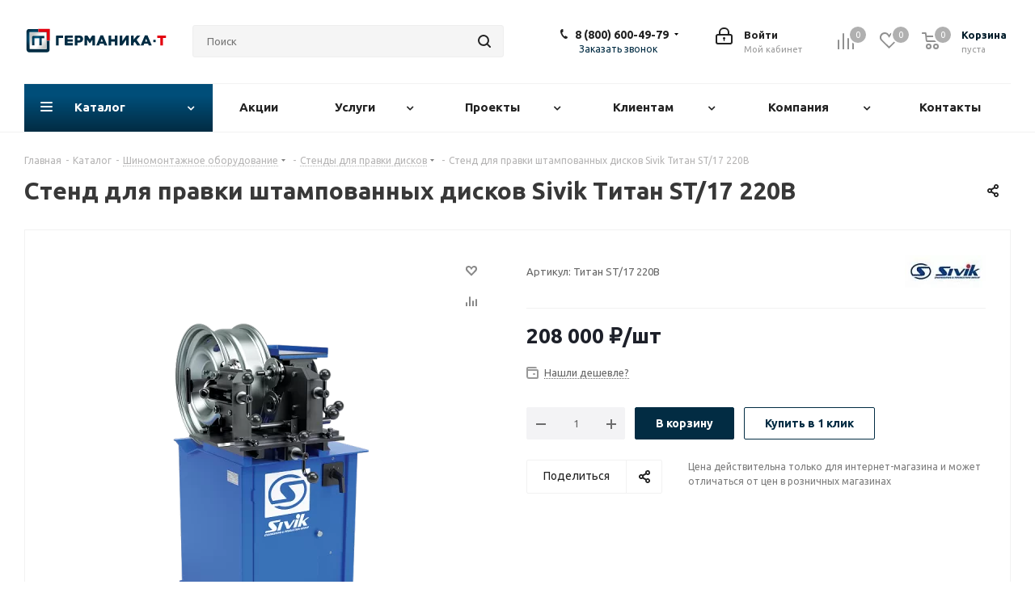

--- FILE ---
content_type: text/html; charset=UTF-8
request_url: https://germanika-t.ru/catalog/shinomontazhnoe_oborudovanie/stendy_dlya_pravki_diskov/stend_dlya_pravki_shtampovannykh_diskov_sivik_titan_st_17_220v/
body_size: 73622
content:
<!DOCTYPE html>
<html xmlns="http://www.w3.org/1999/xhtml" xml:lang="ru" lang="ru" >
<head>
	<title>Стенд для правки штампованных дисков Sivik Титан ST/17 220В</title>
	<meta name="viewport" content="initial-scale=1.0, width=device-width" />
	<meta name="HandheldFriendly" content="true" />
	<meta name="yes" content="yes" />
	<meta name="apple-mobile-web-app-status-bar-style" content="black" />
	<meta name="SKYPE_TOOLBAR" content="SKYPE_TOOLBAR_PARSER_COMPATIBLE" />
	<meta http-equiv="Content-Type" content="text/html; charset=UTF-8" />
<meta name="keywords" content="интернет-магазин, заказать, купить" />
<meta name="description" content="Стенд для правки автомобильных дисков Титан ST/17 предназначен для реставрации деформированных закраин и полок ободьев колёс легковых автомобилей.&amp;lt;br&amp;gt;
 &amp;lt;br&amp;gt;
 &amp;lt;b&amp;gt;ПАРАМЕТРЫ&amp;lt;/b&amp;gt;&amp;lt;br&amp;gt;
 &amp;lt;br&amp;gt;
 Напряжение в сети: 220В&amp;lt;br&amp;gt;
 Масса, кг: 207&amp;lt;br&amp;gt;
 Габаритные размеры, мм: 815 х 594 х 1016&amp;lt;br&amp;gt;
 Тип ремонтируемых дисков: стальные&amp;lt;br&amp;gt;
 Мин. посадочный диаметр (дюйм): 13&amp;lt;br&amp;gt;
 Макс.посадочный диаметр (дюйм): 17&amp;lt;br&amp;gt;
 Мин. ширина обода (дюйм): 4,5&amp;lt;br&amp;gt;
 Макс. ширина обода (дюйм): 7&amp;lt;br&amp;gt;
 Правка деформации типа &amp;quot;овал&amp;quot;: нет&amp;lt;br&amp;gt;
 Правка деформации типа &amp;quot;восьмерка&amp;quot;: нет&amp;lt;br&amp;gt;
 Цвет: Синий&amp;lt;br&amp;gt;
 &amp;lt;br&amp;gt;
 &amp;lt;b&amp;gt;ФУНКЦИИ&amp;lt;/b&amp;gt;&amp;lt;br&amp;gt;
&amp;lt;ul&amp;gt;
	&amp;lt;li&amp;gt;Быстрая установка диска на стенд. Система фиксации: большой конус, малый конус, планшайба с поводком, поджимная гайка&amp;lt;/li&amp;gt;
	&amp;lt;li&amp;gt;
	Силовой дископравный блок из шести правильных роликов&amp;lt;/li&amp;gt;
	&amp;lt;li&amp;gt;
	Удобный электрический реверс&amp;lt;/li&amp;gt;
&amp;lt;/ul&amp;gt;" />
<script data-skip-moving="true">(function(w, d) {var v = w.frameCacheVars = {"CACHE_MODE":"HTMLCACHE","storageBlocks":[],"dynamicBlocks":{"WIklcT":"81051bcc2cf1","basketitems-component-block":"d41d8cd98f00","header-basket-with-compare-block1":"d41d8cd98f00","header-auth-block1":"d41d8cd98f00","header-basket-with-compare-block2":"d41d8cd98f00","header-auth-block2":"d41d8cd98f00","mobile-auth-block1":"d41d8cd98f00","mobile-basket-with-compare-block1":"d41d8cd98f00","qepX1R":"aaed117f8f72","4enrz3":"d41d8cd98f00","form-block2":"d41d8cd98f00","6zLbbW":"5e732a1878be","KSBlai":"d41d8cd98f00","des":"d41d8cd98f00","viewed-block":"d41d8cd98f00","IzufVt":"60912062ee90","V62bio":"d41d8cd98f00","basketitems-block":"d41d8cd98f00","all-basketitems-block":"d41d8cd98f00"},"AUTO_UPDATE":true,"AUTO_UPDATE_TTL":120,"version":2};var inv = false;if (v.AUTO_UPDATE === false){if (v.AUTO_UPDATE_TTL && v.AUTO_UPDATE_TTL > 0){var lm = Date.parse(d.lastModified);if (!isNaN(lm)){var td = new Date().getTime();if ((lm + v.AUTO_UPDATE_TTL * 1000) >= td){w.frameRequestStart = false;w.preventAutoUpdate = true;return;}inv = true;}}else{w.frameRequestStart = false;w.preventAutoUpdate = true;return;}}var r = w.XMLHttpRequest ? new XMLHttpRequest() : (w.ActiveXObject ? new w.ActiveXObject("Microsoft.XMLHTTP") : null);if (!r) { return; }w.frameRequestStart = true;var m = v.CACHE_MODE; var l = w.location; var x = new Date().getTime();var q = "?bxrand=" + x + (l.search.length > 0 ? "&" + l.search.substring(1) : "");var u = l.protocol + "//" + l.host + l.pathname + q;r.open("GET", u, true);r.setRequestHeader("BX-ACTION-TYPE", "get_dynamic");r.setRequestHeader("X-Bitrix-Composite", "get_dynamic");r.setRequestHeader("BX-CACHE-MODE", m);r.setRequestHeader("BX-CACHE-BLOCKS", v.dynamicBlocks ? JSON.stringify(v.dynamicBlocks) : "");if (inv){r.setRequestHeader("BX-INVALIDATE-CACHE", "Y");}try { r.setRequestHeader("BX-REF", d.referrer || "");} catch(e) {}if (m === "APPCACHE"){r.setRequestHeader("BX-APPCACHE-PARAMS", JSON.stringify(v.PARAMS));r.setRequestHeader("BX-APPCACHE-URL", v.PAGE_URL ? v.PAGE_URL : "");}r.onreadystatechange = function() {if (r.readyState != 4) { return; }var a = r.getResponseHeader("BX-RAND");var b = w.BX && w.BX.frameCache ? w.BX.frameCache : false;if (a != x || !((r.status >= 200 && r.status < 300) || r.status === 304 || r.status === 1223 || r.status === 0)){var f = {error:true, reason:a!=x?"bad_rand":"bad_status", url:u, xhr:r, status:r.status};if (w.BX && w.BX.ready && b){BX.ready(function() {setTimeout(function(){BX.onCustomEvent("onFrameDataRequestFail", [f]);}, 0);});}w.frameRequestFail = f;return;}if (b){b.onFrameDataReceived(r.responseText);if (!w.frameUpdateInvoked){b.update(false);}w.frameUpdateInvoked = true;}else{w.frameDataString = r.responseText;}};r.send();var p = w.performance;if (p && p.addEventListener && p.getEntries && p.setResourceTimingBufferSize){var e = 'resourcetimingbufferfull';var h = function() {if (w.BX && w.BX.frameCache && w.BX.frameCache.frameDataInserted){p.removeEventListener(e, h);}else {p.setResourceTimingBufferSize(p.getEntries().length + 50);}};p.addEventListener(e, h);}})(window, document);</script>
<script data-skip-moving="true">(function(w, d, n) {var cl = "bx-core";var ht = d.documentElement;var htc = ht ? ht.className : undefined;if (htc === undefined || htc.indexOf(cl) !== -1){return;}var ua = n.userAgent;if (/(iPad;)|(iPhone;)/i.test(ua)){cl += " bx-ios";}else if (/Windows/i.test(ua)){cl += ' bx-win';}else if (/Macintosh/i.test(ua)){cl += " bx-mac";}else if (/Linux/i.test(ua) && !/Android/i.test(ua)){cl += " bx-linux";}else if (/Android/i.test(ua)){cl += " bx-android";}cl += (/(ipad|iphone|android|mobile|touch)/i.test(ua) ? " bx-touch" : " bx-no-touch");cl += w.devicePixelRatio && w.devicePixelRatio >= 2? " bx-retina": " bx-no-retina";if (/AppleWebKit/.test(ua)){cl += " bx-chrome";}else if (/Opera/.test(ua)){cl += " bx-opera";}else if (/Firefox/.test(ua)){cl += " bx-firefox";}ht.className = htc ? htc + " " + cl : cl;})(window, document, navigator);</script>


<link href="https://fonts.googleapis.com/css?family=Ubuntu:300italic,400italic,500italic,700italic,400,300,500,700subset=latin,cyrillic-ext"  rel="stylesheet" />
<link href="/bitrix/css/aspro.next/notice.min.css?16881362882906"  rel="stylesheet" />
<link href="/bitrix/js/ui/design-tokens/dist/ui.design-tokens.min.css?171647487223463"  rel="stylesheet" />
<link href="/bitrix/js/ui/fonts/opensans/ui.font.opensans.min.css?16645658742320"  rel="stylesheet" />
<link href="/bitrix/js/main/popup/dist/main.popup.bundle.min.css?175101461028056"  rel="stylesheet" />
<link href="/bitrix/cache/css/s1/aspro_next/page_32b39c5330bbf02113c181eb3b79e53b/page_32b39c5330bbf02113c181eb3b79e53b_v1.css?176214637429848"  rel="stylesheet" />
<link href="/bitrix/cache/css/s1/aspro_next/template_2e4ce24866f6ed69cb4a2ba9a4eabbc9/template_2e4ce24866f6ed69cb4a2ba9a4eabbc9_v1.css?17621454391138724"  data-template-style="true" rel="stylesheet" />




<script type="extension/settings" data-extension="currency.currency-core">{"region":"ru"}</script>



<script data-skip-moving='true'>window['asproRecaptcha'] = {params: {'recaptchaColor':'light','recaptchaLogoShow':'y','recaptchaSize':'normal','recaptchaBadge':'bottomright','recaptchaLang':'ru'},key: '6Le3XaYaAAAAAOz7l0Hpm9Y8SZlTtboFOSeto4Pq',ver: '2'};</script>
<script data-skip-moving='true'>!function(c,t,n,p){function s(e){var a=t.getElementById(e);if(a&&!(a.className.indexOf("g-recaptcha")<0)&&c.grecaptcha)if("3"==c[p].ver)a.innerHTML='<textarea class="g-recaptcha-response" style="display:none;resize:0;" name="g-recaptcha-response"></textarea>',grecaptcha.ready(function(){grecaptcha.execute(c[p].key,{action:"maxscore"}).then(function(e){a.innerHTML='<textarea class="g-recaptcha-response" style="display:none;resize:0;" name="g-recaptcha-response">'+e+"</textarea>"})});else{if(a.children.length)return;var r=grecaptcha.render(e,{sitekey:c[p].key+"",theme:c[p].params.recaptchaColor+"",size:c[p].params.recaptchaSize+"",callback:"onCaptchaVerify"+c[p].params.recaptchaSize,badge:c[p].params.recaptchaBadge});$(a).attr("data-widgetid",r)}}c.onLoadRenderRecaptcha=function(){var e=[];for(var a in c[n].args)if(c[n].args.hasOwnProperty(a)){var r=c[n].args[a][0];-1==e.indexOf(r)&&(e.push(r),s(r))}c[n]=function(e){s(e)}},c[n]=c[n]||function(){var e,a,r;c[n].args=c[n].args||[],c[n].args.push(arguments),a="recaptchaApiLoader",(e=t).getElementById(a)||((r=e.createElement("script")).id=a,r.src="//www.google.com/recaptcha/api.js?hl="+c[p].params.recaptchaLang+"&onload=onLoadRenderRecaptcha&render="+("3"==c[p].ver?c[p].key:"explicit"),e.head.appendChild(r))}}(window,document,"renderRecaptchaById","asproRecaptcha");</script>
<script data-skip-moving='true'>!function(){function d(a){for(var e=a;e;)if("form"===(e=e.parentNode).nodeName.toLowerCase())return e;return null}function i(a){var e=[],t=null,n=!1;void 0!==a&&(n=null!==a),t=n?a.getElementsByTagName("input"):document.getElementsByName("captcha_word");for(var r=0;r<t.length;r++)"captcha_word"===t[r].name&&e.push(t[r]);return e}function l(a){for(var e=[],t=a.getElementsByTagName("img"),n=0;n<t.length;n++)!/\/bitrix\/tools\/captcha.php\?(captcha_code|captcha_sid)=[^>]*?/i.test(t[n].src)&&"captcha"!==t[n].id||e.push(t[n]);return e}function h(a){var e="recaptcha-dynamic-"+(new Date).getTime();if(null!==document.getElementById(e)){for(var t=null;t=Math.floor(65535*Math.random()),null!==document.getElementById(e+t););e+=t}var n=document.createElement("div");n.id=e,n.className="g-recaptcha",n.attributes["data-sitekey"]=window.asproRecaptcha.key,a.parentNode&&(a.parentNode.className+=" recaptcha_text",a.parentNode.replaceChild(n,a)),"3"==window.asproRecaptcha.ver&&(a.closest(".captcha-row").style.display="none"),renderRecaptchaById(e)}function a(){for(var a,e,t,n,r=function(){var a=i(null);if(0===a.length)return[];for(var e=[],t=0;t<a.length;t++){var n=d(a[t]);null!==n&&e.push(n)}return e}(),c=0;c<r.length;c++){var o=r[c],p=i(o);if(0!==p.length){var s=l(o);if(0!==s.length){for(a=0;a<p.length;a++)h(p[a]);for(a=0;a<s.length;a++)t=s[a],n="[data-uri]",t.attributes.src=n,t.style.display="none","src"in t&&(t.parentNode&&-1===t.parentNode.className.indexOf("recaptcha_tmp_img")&&(t.parentNode.className+=" recaptcha_tmp_img"),t.src=n);e=o,"function"==typeof $&&$(e).find(".captcha-row label > span").length&&$(e).find(".captcha-row label > span").html(BX.message("RECAPTCHA_TEXT")+' <span class="star">*</span>')}}}}document.addEventListener?document.addEventListener("DOMNodeInserted",function(){try{return(function(){if("undefined"!=typeof renderRecaptchaById)for(var a=document.getElementsByClassName("g-recaptcha"),e=0;e<a.length;e++){var t=a[e];if(0===t.innerHTML.length){var n=t.id;if("string"==typeof n&&0!==n.length){if("3"==window.asproRecaptcha.ver)t.closest(".captcha-row").style.display="none";else if("function"==typeof $){var r=$(t).closest(".captcha-row");r.length&&(r.addClass(window.asproRecaptcha.params.recaptchaSize+" logo_captcha_"+window.asproRecaptcha.params.recaptchaLogoShow+" "+window.asproRecaptcha.params.recaptchaBadge),r.find(".captcha_image").addClass("recaptcha_tmp_img"),r.find(".captcha_input").addClass("recaptcha_text"),"invisible"!==window.asproRecaptcha.params.recaptchaSize&&(r.find("input.recaptcha").length||$('<input type="text" class="recaptcha" value="" />').appendTo(r)))}renderRecaptchaById(n)}}}}(),window.renderRecaptchaById&&window.asproRecaptcha&&window.asproRecaptcha.key)?(a(),!0):(console.error("Bad captcha keys or module error"),!0)}catch(a){return console.error(a),!0}},!1):console.warn("Your browser does not support dynamic ReCaptcha replacement")}();</script>
        
        
<link rel="preload" href="/bitrix/templates/aspro_next/vendor/fonts/font-awesome/fonts/fontawesome-webfont.woff2?v=4.7.0" as="font" crossorigin="anonymous" />
<link rel="shortcut icon" href="/favicon.svg" type="image/svg+xml" />
<link rel="apple-touch-icon" sizes="180x180" href="/upload/dev2fun.imagecompress/webp/CNext/86f/75o2kxvy8k1fmpgsw1f1z0zlryzby3f9.webp" />
<style>html {--border-radius:8px;--theme-base-color:#022c43;--theme-base-color-hue:201;--theme-base-color-saturation:94%;--theme-base-color-lightness:14%;--theme-base-opacity-color:#022c431a;--theme-more-color:#022c43;--theme-more-color-hue:201;--theme-more-color-saturation:94%;--theme-more-color-lightness:14%;--theme-lightness-hover-diff:6%;}</style>
<meta property="og:description" content="Стенд для правки автомобильных дисков Титан ST/17 предназначен для реставрации деформированных закраин и полок ободьев колёс легковых автомобилей.&lt;br&gt;
 &lt;br&gt;
 &lt;b&gt;ПАРАМЕТРЫ&lt;/b&gt;&lt;br&gt;
 &lt;br&gt;
 Напряжение в сети: 220В&lt;br&gt;
 Масса, кг: 207&lt;br&gt;
 Габаритные ..." />
<meta property="og:image" content="https://germanika-t.ru/upload/dev2fun.imagecompress/webp/iblock/af0/af066756b6abf7c6ac28f32b3063ccd7.webp" />
<link rel="image_src" href="https://germanika-t.ru/upload/dev2fun.imagecompress/webp/iblock/af0/af066756b6abf7c6ac28f32b3063ccd7.webp"  />
<meta property="og:title" content="Стенд для правки штампованных дисков Sivik Титан ST/17 220В" />
<meta property="og:type" content="website" />
<meta property="og:url" content="https://germanika-t.ru/catalog/shinomontazhnoe_oborudovanie/stendy_dlya_pravki_diskov/stend_dlya_pravki_shtampovannykh_diskov_sivik_titan_st_17_220v/" />
			</head>
<body class="site_s1 fill_bg_n " id="main">
	<div id="panel"></div>
	
	<div id="bxdynamic_WIklcT_start" style="display:none"></div>
<div id="bxdynamic_WIklcT_end" style="display:none"></div>				<div id="bxdynamic_basketitems-component-block_start" style="display:none"></div><div id="bxdynamic_basketitems-component-block_end" style="display:none"></div>						
		
					
	<div class="wrapper1  header_bglight catalog_page basket_normal basket_fill_DARK side_LEFT catalog_icons_Y banner_auto with_fast_view mheader-v1 header-v3 regions_N fill_N footer-v2 front-vcustom mfixed_Y mfixed_view_always title-v1 with_phones ce_cmp with_lazy store_LIST_AMOUNT">
		
		<div class="header_wrap visible-lg visible-md title-v1">
			<header id="header">
				<div class="header-v4 header-wrapper">
	<div class="logo_and_menu-row">
		<div class="logo-row">
			<div class="maxwidth-theme">
				<div class="row">
					<div class="logo-block col-md-2 col-sm-3">
						<div class="logo">
							<a href="/"><img src="/upload/CNext/bd5/bd5272f82bd8564df4e18aa8a6295871.svg" alt="Оборудование для автосервиса: шиномонтажное оборудование, промышленное оборудование, расходные материалы, слесарный инструмент доставка по России" title="Оборудование для автосервиса: шиномонтажное оборудование, промышленное оборудование, расходные материалы, слесарный инструмент доставка по России" data-src="" /></a>						</div>
					</div>
										<div class="col-md-3 col-lg-3 search_wrap">
						<div class="search-block inner-table-block">
											<div class="search-wrapper">
				<div id="title-search_fixed">
					<form action="/catalog/" class="search">
						<div class="search-input-div">
							<input class="search-input" id="title-search-input_fixed" type="text" name="q" value="" placeholder="Поиск" size="20" maxlength="50" autocomplete="off" />
						</div>
						<div class="search-button-div">
							<button class="btn btn-search" type="submit" name="s" value="Найти"><i class="svg svg-search svg-black"></i></button>
							<span class="close-block inline-search-hide"><span class="svg svg-close close-icons"></span></span>
						</div>
					</form>
				</div>
			</div>
							</div>
					</div>
					<div class="right-icons pull-right">
						<div class="pull-right block-link">
														<div id="bxdynamic_header-basket-with-compare-block1_start" style="display:none"></div><div id="bxdynamic_header-basket-with-compare-block1_end" style="display:none"></div>									</div>
						<div class="pull-right">
							<div class="wrap_icon inner-table-block">
										
		<div id="bxdynamic_header-auth-block1_start" style="display:none"></div><div id="bxdynamic_header-auth-block1_end" style="display:none"></div>								</div>
						</div>
													<div class="pull-right">
								<div class="wrap_icon inner-table-block">
									<div class="phone-block">
										
	<div class="phone with_dropdown">
		<i class="svg svg-phone"></i>
		<a class="phone-block__item-link" rel="nofollow" href="tel:88006004979">
			8 (800) 600-49-79		</a>
					<div class="dropdown scrollbar">
				<div class="wrap">
											<div class="phone-block__item">
							<a class="phone-block__item-inner phone-block__item-link" rel="nofollow" href="tel:88006004979">
								<span class="phone-block__item-text">
									8 (800) 600-49-79									
																	</span>

															</a>
						</div>
											<div class="phone-block__item">
							<a class="phone-block__item-inner phone-block__item-link no-decript" rel="nofollow" href="tel:+79612130013">
								<span class="phone-block__item-text">
									+7 (961) 213-00-13									
																	</span>

															</a>
						</div>
											<div class="phone-block__item">
							<a class="phone-block__item-inner phone-block__item-link no-decript" rel="nofollow" href="tel:+73452696716">
								<span class="phone-block__item-text">
									+7 (3452) 69-67-16									
																	</span>

															</a>
						</div>
									</div>
			</div>
			</div>
																					<div class="callback-block">
												<span class="animate-load twosmallfont colored" data-event="jqm" data-param-form_id="CALLBACK" data-name="callback">Заказать звонок</span>
											</div>
																			</div>
								</div>
							</div>
											</div>
				</div>
			</div>
		</div>	</div>
	<div class="menu-row middle-block bglight">
		<div class="maxwidth-theme">
			<div class="row">
				<div class="col-md-12">
					<div class="menu-only">
						<nav class="mega-menu sliced">
										<div class="table-menu ">
		<table>
			<tr>
									
										<td class="menu-item unvisible dropdown catalog wide_menu  active">
						<div class="wrap">
							<a class="dropdown-toggle" href="/catalog/">
								<div>
																		Каталог									<div class="line-wrapper"><span class="line"></span></div>
								</div>
							</a>
															<span class="tail"></span>
								<div class="dropdown-menu long-menu-items">
																			<div class="menu-navigation">
											<div class="menu-navigation__sections-wrapper">
												<div class="customScrollbar scrollbar">
													<div class="menu-navigation__sections">
																													<div class="menu-navigation__sections-item">
																
																<a
																	href="/catalog/zaryadnye_stantsii_dlya_elektromobiley/"
																	class="menu-navigation__sections-item-link font_xs menu-navigation__sections-item-link--fa dark_link  menu-navigation__sections-item-link--image menu-navigation__sections-item-dropdown"
																>
																																																																					<span class="menu-navigation__sections-item-link-inner">
																																					<span class="image colored_theme_svg ">
																																																																																	<img data-lazyload class="lazyload" src="[data-uri]" data-src="/upload/dev2fun.imagecompress/webp/iblock/c5f/di9izqj3do5kzo1j8mp7q01gmrxlszr7.webp" alt="" title="" />
																																							</span>
																																				<span class="name">Зарядные станции для электромобилей</span>
																	</span>
																</a>
															</div>
																													<div class="menu-navigation__sections-item">
																
																<a
																	href="/catalog/podemnoe_oborudovanie/"
																	class="menu-navigation__sections-item-link font_xs menu-navigation__sections-item-link--fa dark_link  menu-navigation__sections-item-link--image menu-navigation__sections-item-dropdown"
																>
																																																																					<span class="menu-navigation__sections-item-link-inner">
																																					<span class="image colored_theme_svg ">
																																																																																	<img data-lazyload class="lazyload" src="[data-uri]" data-src="/upload/dev2fun.imagecompress/webp/iblock/67a/67a7cb45354809f3c3eb405bb3900ec1.webp" alt="" title="" />
																																							</span>
																																				<span class="name">Подъемное оборудование</span>
																	</span>
																</a>
															</div>
																													<div class="menu-navigation__sections-item active">
																
																<a
																	href="/catalog/shinomontazhnoe_oborudovanie/"
																	class="menu-navigation__sections-item-link font_xs menu-navigation__sections-item-link--fa colored_theme_text  menu-navigation__sections-item-link--image menu-navigation__sections-item-dropdown"
																>
																																																																					<span class="menu-navigation__sections-item-link-inner">
																																					<span class="image colored_theme_svg ">
																																																																																	<img data-lazyload class="lazyload" src="[data-uri]" data-src="/upload/dev2fun.imagecompress/webp/iblock/a94/a945f36b24cea959cbb165b5a37a2a63.webp" alt="" title="" />
																																							</span>
																																				<span class="name">Шиномонтажное оборудование</span>
																	</span>
																</a>
															</div>
																													<div class="menu-navigation__sections-item">
																
																<a
																	href="/catalog/kompressornoe_oborudovanie/"
																	class="menu-navigation__sections-item-link font_xs menu-navigation__sections-item-link--fa dark_link  menu-navigation__sections-item-link--image menu-navigation__sections-item-dropdown"
																>
																																																																					<span class="menu-navigation__sections-item-link-inner">
																																					<span class="image colored_theme_svg ">
																																																																																	<img data-lazyload class="lazyload" src="[data-uri]" data-src="/upload/dev2fun.imagecompress/webp/iblock/929/9293eb68da774a5b542c991f1fe54f11.webp" alt="" title="" />
																																							</span>
																																				<span class="name">Компрессорное оборудование</span>
																	</span>
																</a>
															</div>
																													<div class="menu-navigation__sections-item">
																
																<a
																	href="/catalog/diagnosticheskoe_oborudovanie/"
																	class="menu-navigation__sections-item-link font_xs menu-navigation__sections-item-link--fa dark_link  menu-navigation__sections-item-link--image menu-navigation__sections-item-dropdown"
																>
																																																																					<span class="menu-navigation__sections-item-link-inner">
																																					<span class="image colored_theme_svg ">
																																																																																	<img data-lazyload class="lazyload" src="[data-uri]" data-src="/upload/dev2fun.imagecompress/webp/iblock/79c/79c20076449360bb091b800ab4290714.webp" alt="" title="" />
																																							</span>
																																				<span class="name">Диагностическое оборудование</span>
																	</span>
																</a>
															</div>
																													<div class="menu-navigation__sections-item">
																
																<a
																	href="/catalog/diagnosticheskie_linii/"
																	class="menu-navigation__sections-item-link font_xs menu-navigation__sections-item-link--fa dark_link  menu-navigation__sections-item-link--image menu-navigation__sections-item-dropdown"
																>
																																																																					<span class="menu-navigation__sections-item-link-inner">
																																					<span class="image colored_theme_svg ">
																																																																																	<img data-lazyload class="lazyload" src="[data-uri]" data-src="/upload/dev2fun.imagecompress/webp/iblock/01e/01ee1cbca59fccb7497164dedad48fe9.webp" alt="" title="" />
																																							</span>
																																				<span class="name">Диагностические линии</span>
																	</span>
																</a>
															</div>
																													<div class="menu-navigation__sections-item">
																
																<a
																	href="/catalog/programmnoe_obespechenie/"
																	class="menu-navigation__sections-item-link font_xs menu-navigation__sections-item-link--fa dark_link  menu-navigation__sections-item-link--image menu-navigation__sections-item-dropdown"
																>
																																																																					<span class="menu-navigation__sections-item-link-inner">
																																					<span class="image colored_theme_svg ">
																																																																																	<img data-lazyload class="lazyload" src="[data-uri]" data-src="/upload/dev2fun.imagecompress/webp/iblock/2b8/2b80bc0892f14cadec958208be9458a6.webp" alt="" title="" />
																																							</span>
																																				<span class="name">Программное обеспечение</span>
																	</span>
																</a>
															</div>
																													<div class="menu-navigation__sections-item">
																
																<a
																	href="/catalog/oborudovanie_vizualnogo_kontrolya_/"
																	class="menu-navigation__sections-item-link font_xs menu-navigation__sections-item-link--fa dark_link  menu-navigation__sections-item-link--image menu-navigation__sections-item-dropdown"
																>
																																																																					<span class="menu-navigation__sections-item-link-inner">
																																					<span class="image colored_theme_svg ">
																																																																																	<img data-lazyload class="lazyload" src="[data-uri]" data-src="/upload/dev2fun.imagecompress/webp/iblock/dc9/sltmrjkg2n8iysme6d064h8pea25nkyc.webp" alt="" title="" />
																																							</span>
																																				<span class="name">Оборудование визуального контроля</span>
																	</span>
																</a>
															</div>
																													<div class="menu-navigation__sections-item">
																
																<a
																	href="/catalog/stendy_razval_skhozhdeniya/"
																	class="menu-navigation__sections-item-link font_xs menu-navigation__sections-item-link--fa dark_link  menu-navigation__sections-item-link--image menu-navigation__sections-item-dropdown"
																>
																																																																					<span class="menu-navigation__sections-item-link-inner">
																																					<span class="image colored_theme_svg ">
																																																																																	<img data-lazyload class="lazyload" src="[data-uri]" data-src="/upload/dev2fun.imagecompress/webp/iblock/b89/7jda0kfr6kqhsv8520dz30565ei592hr.webp" alt="" title="" />
																																							</span>
																																				<span class="name">Стенды развал-схождения</span>
																	</span>
																</a>
															</div>
																													<div class="menu-navigation__sections-item">
																
																<a
																	href="/catalog/servisnye_ustanovki/"
																	class="menu-navigation__sections-item-link font_xs menu-navigation__sections-item-link--fa dark_link  menu-navigation__sections-item-link--image menu-navigation__sections-item-dropdown"
																>
																																																																					<span class="menu-navigation__sections-item-link-inner">
																																					<span class="image colored_theme_svg ">
																																																																																	<img data-lazyload class="lazyload" src="[data-uri]" data-src="/upload/dev2fun.imagecompress/webp/iblock/737/73749ced13bd2d4ac12c43f81accc7e0.webp" alt="" title="" />
																																							</span>
																																				<span class="name">Сервисные установки</span>
																	</span>
																</a>
															</div>
																													<div class="menu-navigation__sections-item">
																
																<a
																	href="/catalog/zaryadnoe_i_puskozaryadnoe_oborudovanie/"
																	class="menu-navigation__sections-item-link font_xs menu-navigation__sections-item-link--fa dark_link  menu-navigation__sections-item-link--image menu-navigation__sections-item-dropdown"
																>
																																																																					<span class="menu-navigation__sections-item-link-inner">
																																					<span class="image colored_theme_svg ">
																																																																																	<img data-lazyload class="lazyload" src="[data-uri]" data-src="/upload/dev2fun.imagecompress/webp/iblock/f04/nhhxja55fw5309vg04uaahdehjqfhauc.webp" alt="" title="" />
																																							</span>
																																				<span class="name">Зарядное и пускозарядное оборудование</span>
																	</span>
																</a>
															</div>
																													<div class="menu-navigation__sections-item">
																
																<a
																	href="/catalog/oborudovanie_dlya_avtomoyki/"
																	class="menu-navigation__sections-item-link font_xs menu-navigation__sections-item-link--fa dark_link  menu-navigation__sections-item-link--image menu-navigation__sections-item-dropdown"
																>
																																																																					<span class="menu-navigation__sections-item-link-inner">
																																					<span class="image colored_theme_svg ">
																																																																																	<img data-lazyload class="lazyload" src="[data-uri]" data-src="/upload/dev2fun.imagecompress/webp/iblock/c37/c37982142ec3f624e898f1529659a569.webp" alt="" title="" />
																																							</span>
																																				<span class="name">Оборудование для автомойки</span>
																	</span>
																</a>
															</div>
																													<div class="menu-navigation__sections-item">
																
																<a
																	href="/catalog/oborudovanie_dlya_zameny_zhidkostey/"
																	class="menu-navigation__sections-item-link font_xs menu-navigation__sections-item-link--fa dark_link  menu-navigation__sections-item-link--image menu-navigation__sections-item-dropdown"
																>
																																																																					<span class="menu-navigation__sections-item-link-inner">
																																					<span class="image colored_theme_svg ">
																																																																																	<img data-lazyload class="lazyload" src="[data-uri]" data-src="/upload/dev2fun.imagecompress/webp/iblock/177/1770f208a14a29a4102ebdda69c5f5d5.webp" alt="" title="" />
																																							</span>
																																				<span class="name">Оборудование для замены жидкостей</span>
																	</span>
																</a>
															</div>
																													<div class="menu-navigation__sections-item">
																
																<a
																	href="/catalog/obshchegarazhnoe_oborudovanie/"
																	class="menu-navigation__sections-item-link font_xs menu-navigation__sections-item-link--fa dark_link  menu-navigation__sections-item-link--image menu-navigation__sections-item-dropdown"
																>
																																																																					<span class="menu-navigation__sections-item-link-inner">
																																					<span class="image colored_theme_svg ">
																																																																																	<img data-lazyload class="lazyload" src="[data-uri]" data-src="/upload/dev2fun.imagecompress/webp/iblock/978/978d9231812f70ed92d42534c667a6a5.webp" alt="" title="" />
																																							</span>
																																				<span class="name">Общегаражное оборудование</span>
																	</span>
																</a>
															</div>
																													<div class="menu-navigation__sections-item">
																
																<a
																	href="/catalog/sistemy_udaleniya_vykhlopnykh_gazov/"
																	class="menu-navigation__sections-item-link font_xs menu-navigation__sections-item-link--fa dark_link  menu-navigation__sections-item-link--image menu-navigation__sections-item-dropdown"
																>
																																																																					<span class="menu-navigation__sections-item-link-inner">
																																					<span class="image colored_theme_svg ">
																																																																																	<img data-lazyload class="lazyload" src="[data-uri]" data-src="/upload/dev2fun.imagecompress/webp/iblock/6ce/6ce50c1af1c742666b5073ea9c1c693a.webp" alt="" title="" />
																																							</span>
																																				<span class="name">Системы удаления выхлопных газов</span>
																	</span>
																</a>
															</div>
																													<div class="menu-navigation__sections-item">
																
																<a
																	href="/catalog/oborudovanie_dlya_kuzovnykh_tsekhov/"
																	class="menu-navigation__sections-item-link font_xs menu-navigation__sections-item-link--fa dark_link  menu-navigation__sections-item-link--image menu-navigation__sections-item-dropdown"
																>
																																																																					<span class="menu-navigation__sections-item-link-inner">
																																					<span class="image colored_theme_svg ">
																																																																																	<img data-lazyload class="lazyload" src="[data-uri]" data-src="/upload/dev2fun.imagecompress/webp/iblock/f46/f46701607f073b421562f062aab87dc4.webp" alt="" title="" />
																																							</span>
																																				<span class="name">Оборудование для кузовных цехов</span>
																	</span>
																</a>
															</div>
																													<div class="menu-navigation__sections-item">
																
																<a
																	href="/catalog/svarochnoe_oborudovanie/"
																	class="menu-navigation__sections-item-link font_xs menu-navigation__sections-item-link--fa dark_link  menu-navigation__sections-item-link--image menu-navigation__sections-item-dropdown"
																>
																																																																					<span class="menu-navigation__sections-item-link-inner">
																																					<span class="image colored_theme_svg ">
																																																																																	<img data-lazyload class="lazyload" src="[data-uri]" data-src="/upload/dev2fun.imagecompress/webp/iblock/a85/a8511ad394f1d19794d3814f0fdca00b.webp" alt="" title="" />
																																							</span>
																																				<span class="name">Сварочное оборудование</span>
																	</span>
																</a>
															</div>
																													<div class="menu-navigation__sections-item">
																
																<a
																	href="/catalog/metallicheskaya_mebel/"
																	class="menu-navigation__sections-item-link font_xs menu-navigation__sections-item-link--fa dark_link  menu-navigation__sections-item-link--image menu-navigation__sections-item-dropdown"
																>
																																																																					<span class="menu-navigation__sections-item-link-inner">
																																					<span class="image colored_theme_svg ">
																																																																																	<img data-lazyload class="lazyload" src="[data-uri]" data-src="/upload/dev2fun.imagecompress/webp/iblock/4e7/4e729b423a766b050035eddf16b3c1be.webp" alt="" title="" />
																																							</span>
																																				<span class="name">Металлическая мебель</span>
																	</span>
																</a>
															</div>
																													<div class="menu-navigation__sections-item">
																
																<a
																	href="/catalog/instrument_ruchnoy/"
																	class="menu-navigation__sections-item-link font_xs menu-navigation__sections-item-link--fa dark_link  menu-navigation__sections-item-link--image menu-navigation__sections-item-dropdown"
																>
																																																																					<span class="menu-navigation__sections-item-link-inner">
																																					<span class="image colored_theme_svg ">
																																																																																	<img data-lazyload class="lazyload" src="[data-uri]" data-src="/upload/dev2fun.imagecompress/webp/iblock/0dc/0dc01e454c3b89a88ef766d401ca8193.webp" alt="" title="" />
																																							</span>
																																				<span class="name">Инструмент ручной</span>
																	</span>
																</a>
															</div>
																													<div class="menu-navigation__sections-item">
																
																<a
																	href="/catalog/instrument_pnevmaticheskiy/"
																	class="menu-navigation__sections-item-link font_xs menu-navigation__sections-item-link--fa dark_link  menu-navigation__sections-item-link--image menu-navigation__sections-item-dropdown"
																>
																																																																					<span class="menu-navigation__sections-item-link-inner">
																																					<span class="image colored_theme_svg ">
																																																																																	<img data-lazyload class="lazyload" src="[data-uri]" data-src="/upload/dev2fun.imagecompress/webp/iblock/4af/4afaf9d1e212302b64f75f162968a99f.webp" alt="" title="" />
																																							</span>
																																				<span class="name">Инструмент пневматический</span>
																	</span>
																</a>
															</div>
																													<div class="menu-navigation__sections-item">
																
																<a
																	href="/catalog/instrument_elektricheskiy/"
																	class="menu-navigation__sections-item-link font_xs menu-navigation__sections-item-link--fa dark_link  menu-navigation__sections-item-link--image menu-navigation__sections-item-dropdown"
																>
																																																																					<span class="menu-navigation__sections-item-link-inner">
																																					<span class="image colored_theme_svg ">
																																																																																	<img data-lazyload class="lazyload" src="[data-uri]" data-src="/upload/dev2fun.imagecompress/webp/iblock/235/235fe01787738f87b1c3d49b55a4a5ad.webp" alt="" title="" />
																																							</span>
																																				<span class="name">Инструмент электрический</span>
																	</span>
																</a>
															</div>
																													<div class="menu-navigation__sections-item">
																
																<a
																	href="/catalog/instrument_spetsialnyy/"
																	class="menu-navigation__sections-item-link font_xs menu-navigation__sections-item-link--fa dark_link  menu-navigation__sections-item-link--image menu-navigation__sections-item-dropdown"
																>
																																																																					<span class="menu-navigation__sections-item-link-inner">
																																					<span class="image colored_theme_svg ">
																																																																																	<img data-lazyload class="lazyload" src="[data-uri]" data-src="/upload/dev2fun.imagecompress/webp/iblock/802/8022d4000a222eba882e0383767a7cd1.webp" alt="" title="" />
																																							</span>
																																				<span class="name">Инструмент специальный</span>
																	</span>
																</a>
															</div>
																													<div class="menu-navigation__sections-item">
																
																<a
																	href="/catalog/raskhodnye_materialy_dlya_avtoservisa/"
																	class="menu-navigation__sections-item-link font_xs menu-navigation__sections-item-link--fa dark_link  menu-navigation__sections-item-link--image menu-navigation__sections-item-dropdown"
																>
																																																																					<span class="menu-navigation__sections-item-link-inner">
																																					<span class="image colored_theme_svg ">
																																																																																	<img data-lazyload class="lazyload" src="[data-uri]" data-src="/upload/dev2fun.imagecompress/webp/iblock/3ba/3ba7f9ff70296d63f446de43c72fdfc4.webp" alt="" title="" />
																																							</span>
																																				<span class="name">Расходные материалы для автосервиса</span>
																	</span>
																</a>
															</div>
																													<div class="menu-navigation__sections-item">
																
																<a
																	href="/catalog/raskhodnye_materialy_dlya_shinomontazha/"
																	class="menu-navigation__sections-item-link font_xs menu-navigation__sections-item-link--fa dark_link  menu-navigation__sections-item-link--image menu-navigation__sections-item-dropdown"
																>
																																																																					<span class="menu-navigation__sections-item-link-inner">
																																					<span class="image colored_theme_svg ">
																																																																																	<img data-lazyload class="lazyload" src="[data-uri]" data-src="/upload/dev2fun.imagecompress/webp/iblock/244/244b92c73f63db3e0261b1f817091cd7.webp" alt="" title="" />
																																							</span>
																																				<span class="name">Расходные материалы для шиномонтажа</span>
																	</span>
																</a>
															</div>
																													<div class="menu-navigation__sections-item">
																
																<a
																	href="/catalog/raskhodnye_materialy_dlya_avtomoyki/"
																	class="menu-navigation__sections-item-link font_xs menu-navigation__sections-item-link--fa dark_link  menu-navigation__sections-item-link--image menu-navigation__sections-item-dropdown"
																>
																																																																					<span class="menu-navigation__sections-item-link-inner">
																																					<span class="image colored_theme_svg ">
																																																																																	<img data-lazyload class="lazyload" src="[data-uri]" data-src="/upload/dev2fun.imagecompress/webp/iblock/3d4/3d46fa48cf69a90eb43e35290094cb2f.webp" alt="" title="" />
																																							</span>
																																				<span class="name">Расходные материалы для автомойки</span>
																	</span>
																</a>
															</div>
																													<div class="menu-navigation__sections-item">
																
																<a
																	href="/catalog/raskhodnye_materialy_dlya_kuzovnogo_remonta/"
																	class="menu-navigation__sections-item-link font_xs menu-navigation__sections-item-link--fa dark_link  menu-navigation__sections-item-link--image menu-navigation__sections-item-dropdown"
																>
																																																																					<span class="menu-navigation__sections-item-link-inner">
																																					<span class="image colored_theme_svg ">
																																																																																	<img data-lazyload class="lazyload" src="[data-uri]" data-src="/upload/dev2fun.imagecompress/webp/iblock/61e/61e926fd1d4bab8d5bd406f6d77189be.webp" alt="" title="" />
																																							</span>
																																				<span class="name">Расходные материалы для кузовного ремонта</span>
																	</span>
																</a>
															</div>
																											</div>
												</div>
											</div>
											<div class="menu-navigation__content">
									
										<div class="customScrollbar scrollbar">
											<ul class="menu-wrapper " >
																																																			<li class="dropdown-submenu   has_img parent-items">
																													<div class="subitems-wrapper">
																<ul class="menu-wrapper" >
																																																					<li class="   has_img">
																											<a href="/catalog/zaryadnye_stantsii_dlya_elektromobiley/medlennye_zaryadnye_stantsii_ac/" title="Медленные зарядные станции AC">
						<div class="menu_img"><img data-lazyload class="lazyload" src="[data-uri]" data-src="/upload/dev2fun.imagecompress/webp/resize_cache/iblock/8c7/60_60_1/3ohetreopc33zb7d0hh9kfs0s36vn6kv.webp" alt="Медленные зарядные станции AC" title="Медленные зарядные станции AC" /></div>
					</a>
										<a href="/catalog/zaryadnye_stantsii_dlya_elektromobiley/medlennye_zaryadnye_stantsii_ac/" title="Медленные зарядные станции AC"><span class="name">Медленные зарядные станции AC</span></a>
																							</li>
																																																					<li class="   has_img">
																											<a href="/catalog/zaryadnye_stantsii_dlya_elektromobiley/bystrye_zaryadnye_stantsii_dc/" title="Быстрые зарядные станции DC">
						<div class="menu_img"><img data-lazyload class="lazyload" src="[data-uri]" data-src="/upload/dev2fun.imagecompress/webp/resize_cache/iblock/c5f/60_60_1/di9izqj3do5kzo1j8mp7q01gmrxlszr7.webp" alt="Быстрые зарядные станции DC" title="Быстрые зарядные станции DC" /></div>
					</a>
										<a href="/catalog/zaryadnye_stantsii_dlya_elektromobiley/bystrye_zaryadnye_stantsii_dc/" title="Быстрые зарядные станции DC"><span class="name">Быстрые зарядные станции DC</span></a>
																							</li>
																																																					<li class="   has_img">
																											<a href="/catalog/zaryadnye_stantsii_dlya_elektromobiley/optsii_i_aksessuary_dlya_zaryadnykh_stantsiy/" title="Опции и аксессуары для зарядных станций">
						<div class="menu_img"><img data-lazyload class="lazyload" src="[data-uri]" data-src="/upload/dev2fun.imagecompress/webp/resize_cache/iblock/a87/60_60_1/cxk18sk5w6khzf2sh4ca31z5coh3somt.webp" alt="Опции и аксессуары для зарядных станций" title="Опции и аксессуары для зарядных станций" /></div>
					</a>
										<a href="/catalog/zaryadnye_stantsii_dlya_elektromobiley/optsii_i_aksessuary_dlya_zaryadnykh_stantsiy/" title="Опции и аксессуары для зарядных станций"><span class="name">Опции и аксессуары для зарядных станций</span></a>
																							</li>
																																	</ul>
															</div>
																																									</li>
																																																			<li class="dropdown-submenu   has_img parent-items">
																													<div class="subitems-wrapper">
																<ul class="menu-wrapper" >
																																																					<li class="   has_img">
																											<a href="/catalog/podemnoe_oborudovanie/podemnye_stoly_dlya_akkumulyatornykh_batarey/" title="Подъемные столы для электромобилей">
						<div class="menu_img"><img data-lazyload class="lazyload" src="[data-uri]" data-src="/upload/dev2fun.imagecompress/webp/resize_cache/iblock/5b5/60_60_1/96eigdzq7fom46c03sv8ev68bp1piaol.webp" alt="Подъемные столы для электромобилей" title="Подъемные столы для электромобилей" /></div>
					</a>
										<a href="/catalog/podemnoe_oborudovanie/podemnye_stoly_dlya_akkumulyatornykh_batarey/" title="Подъемные столы для электромобилей"><span class="name">Подъемные столы для электромобилей</span></a>
																							</li>
																																																					<li class="   has_img">
																											<a href="/catalog/podemnoe_oborudovanie/dvukhstoechnye_podemniki/" title="Двухстоечные подъемники">
						<div class="menu_img"><img data-lazyload class="lazyload" src="[data-uri]" data-src="/upload/dev2fun.imagecompress/webp/resize_cache/iblock/67a/60_60_1/67a7cb45354809f3c3eb405bb3900ec1.webp" alt="Двухстоечные подъемники" title="Двухстоечные подъемники" /></div>
					</a>
										<a href="/catalog/podemnoe_oborudovanie/dvukhstoechnye_podemniki/" title="Двухстоечные подъемники"><span class="name">Двухстоечные подъемники</span></a>
																							</li>
																																																					<li class="   has_img">
																											<a href="/catalog/podemnoe_oborudovanie/chetyrekhstoechnye_podemniki/" title="Четырехстоечные подъемники">
						<div class="menu_img"><img data-lazyload class="lazyload" src="[data-uri]" data-src="/upload/dev2fun.imagecompress/webp/resize_cache/iblock/b3b/60_60_1/b3b27bbc97fa87ccc468fcfd5256ec26.webp" alt="Четырехстоечные подъемники" title="Четырехстоечные подъемники" /></div>
					</a>
										<a href="/catalog/podemnoe_oborudovanie/chetyrekhstoechnye_podemniki/" title="Четырехстоечные подъемники"><span class="name">Четырехстоечные подъемники</span></a>
																							</li>
																																																					<li class="   has_img">
																											<a href="/catalog/podemnoe_oborudovanie/nozhnichnye_podemniki/" title="Ножничные подъемники">
						<div class="menu_img"><img data-lazyload class="lazyload" src="[data-uri]" data-src="/upload/dev2fun.imagecompress/webp/resize_cache/iblock/e78/60_60_1/e78b1ece0b4c37f1d7bc4cb3881bda1e.webp" alt="Ножничные подъемники" title="Ножничные подъемники" /></div>
					</a>
										<a href="/catalog/podemnoe_oborudovanie/nozhnichnye_podemniki/" title="Ножничные подъемники"><span class="name">Ножничные подъемники</span></a>
																							</li>
																																																					<li class="   has_img">
																											<a href="/catalog/podemnoe_oborudovanie/plunzhernye_podemniki/" title="Плунжерные подъемники">
						<div class="menu_img"><img data-lazyload class="lazyload" src="[data-uri]" data-src="/upload/dev2fun.imagecompress/webp/resize_cache/iblock/cbe/60_60_1/cbe542c65a21a8f0de1a0f03f80c25b7.webp" alt="Плунжерные подъемники" title="Плунжерные подъемники" /></div>
					</a>
										<a href="/catalog/podemnoe_oborudovanie/plunzhernye_podemniki/" title="Плунжерные подъемники"><span class="name">Плунжерные подъемники</span></a>
																							</li>
																																																					<li class="   has_img">
																											<a href="/catalog/podemnoe_oborudovanie/podkatnye_podemniki/" title="Подкатные подъемники">
						<div class="menu_img"><img data-lazyload class="lazyload" src="[data-uri]" data-src="/upload/dev2fun.imagecompress/webp/resize_cache/iblock/617/60_60_1/6178fa583cbfb9fd1cd4cb888e6dc2c4.webp" alt="Подкатные подъемники" title="Подкатные подъемники" /></div>
					</a>
										<a href="/catalog/podemnoe_oborudovanie/podkatnye_podemniki/" title="Подкатные подъемники"><span class="name">Подкатные подъемники</span></a>
																							</li>
																																																					<li class="   has_img">
																											<a href="/catalog/podemnoe_oborudovanie/traversy/" title="Траверсы">
						<div class="menu_img"><img data-lazyload class="lazyload" src="[data-uri]" data-src="/upload/dev2fun.imagecompress/webp/resize_cache/iblock/b03/60_60_1/b032f8fae2f305f301fc631361fdd8be.webp" alt="Траверсы" title="Траверсы" /></div>
					</a>
										<a href="/catalog/podemnoe_oborudovanie/traversy/" title="Траверсы"><span class="name">Траверсы</span></a>
																							</li>
																																																					<li class="   has_img">
																											<a href="/catalog/podemnoe_oborudovanie/kanavnye_podemniki/" title="Канавные подъемники">
						<div class="menu_img"><img data-lazyload class="lazyload" src="[data-uri]" data-src="/upload/dev2fun.imagecompress/webp/resize_cache/iblock/a12/60_60_1/a12f50eee7e389d6af97ec10a2882b66.webp" alt="Канавные подъемники" title="Канавные подъемники" /></div>
					</a>
										<a href="/catalog/podemnoe_oborudovanie/kanavnye_podemniki/" title="Канавные подъемники"><span class="name">Канавные подъемники</span></a>
																							</li>
																																																					<li class="   has_img">
																											<a href="/catalog/podemnoe_oborudovanie/shinomontazhnye_podemniki/" title="Шиномонтажные подъемники">
						<div class="menu_img"><img data-lazyload class="lazyload" src="[data-uri]" data-src="/upload/dev2fun.imagecompress/webp/resize_cache/iblock/28d/60_60_1/28d63a3ac6d68ff7837b73ac8ad6619f.webp" alt="Шиномонтажные подъемники" title="Шиномонтажные подъемники" /></div>
					</a>
										<a href="/catalog/podemnoe_oborudovanie/shinomontazhnye_podemniki/" title="Шиномонтажные подъемники"><span class="name">Шиномонтажные подъемники</span></a>
																							</li>
																																																					<li class="   has_img">
																											<a href="/catalog/podemnoe_oborudovanie/podemniki_dlya_avtomoyki/" title="Подъемники для автомойки">
						<div class="menu_img"><img data-lazyload class="lazyload" src="[data-uri]" data-src="/upload/dev2fun.imagecompress/webp/resize_cache/iblock/e24/60_60_1/e24512f04e6d41f92ec3370a3bf91028.webp" alt="Подъемники для автомойки" title="Подъемники для автомойки" /></div>
					</a>
										<a href="/catalog/podemnoe_oborudovanie/podemniki_dlya_avtomoyki/" title="Подъемники для автомойки"><span class="name">Подъемники для автомойки</span></a>
																							</li>
																																																					<li class="   has_img">
																											<a href="/catalog/podemnoe_oborudovanie/podemniki_dlya_mototsiklov/" title="Подъемники для мотоциклов">
						<div class="menu_img"><img data-lazyload class="lazyload" src="[data-uri]" data-src="/upload/dev2fun.imagecompress/webp/resize_cache/iblock/8d2/60_60_1/8d2b47e1c6d634626b60e86ad487af45.webp" alt="Подъемники для мотоциклов" title="Подъемники для мотоциклов" /></div>
					</a>
										<a href="/catalog/podemnoe_oborudovanie/podemniki_dlya_mototsiklov/" title="Подъемники для мотоциклов"><span class="name">Подъемники для мотоциклов</span></a>
																							</li>
																																																					<li class="   has_img">
																											<a href="/catalog/podemnoe_oborudovanie/aksessuary_dlya_podemnikov/" title="Аксессуары для подъемников">
						<div class="menu_img"><img data-lazyload class="lazyload" src="[data-uri]" data-src="/upload/dev2fun.imagecompress/webp/resize_cache/iblock/5b2/60_60_1/5nv7gza3f3jd7bwiuk2qjjokf4qu74o2.webp" alt="Аксессуары для подъемников" title="Аксессуары для подъемников" /></div>
					</a>
										<a href="/catalog/podemnoe_oborudovanie/aksessuary_dlya_podemnikov/" title="Аксессуары для подъемников"><span class="name">Аксессуары для подъемников</span></a>
																							</li>
																																																					<li class="   has_img">
																											<a href="/catalog/podemnoe_oborudovanie/zapchasti_dlya_podemnikov/" title="Запчасти для подъемников">
						<div class="menu_img"><img data-lazyload class="lazyload" src="[data-uri]" data-src="/upload/dev2fun.imagecompress/webp/resize_cache/iblock/592/60_60_1/zyp3x074d8unf00sl0ad11o03g20p0rq.webp" alt="Запчасти для подъемников" title="Запчасти для подъемников" /></div>
					</a>
										<a href="/catalog/podemnoe_oborudovanie/zapchasti_dlya_podemnikov/" title="Запчасти для подъемников"><span class="name">Запчасти для подъемников</span></a>
																							</li>
																																																					<li class="   has_img">
																											<a href="/catalog/podemnoe_oborudovanie/telezhki_skladskie_rokhli/" title="Тележки складские (рохли)">
						<div class="menu_img"><img data-lazyload class="lazyload" src="[data-uri]" data-src="/upload/dev2fun.imagecompress/webp/resize_cache/iblock/6bd/60_60_1/9siflcassascq3ium3l2kszimj9kxvgt.webp" alt="Тележки складские (рохли)" title="Тележки складские (рохли)" /></div>
					</a>
										<a href="/catalog/podemnoe_oborudovanie/telezhki_skladskie_rokhli/" title="Тележки складские (рохли)"><span class="name">Тележки складские (рохли)</span></a>
																							</li>
																																																					<li class="   has_img">
																											<a href="/catalog/podemnoe_oborudovanie/stoly_podemnye_gidravlicheskie/" title="Столы подъемные гидравлические">
						<div class="menu_img"><img data-lazyload class="lazyload" src="[data-uri]" data-src="/upload/dev2fun.imagecompress/webp/resize_cache/iblock/e4f/60_60_1/w0pu72v80as39ebwc337wh4f24e2y3yy.webp" alt="Столы подъемные гидравлические" title="Столы подъемные гидравлические" /></div>
					</a>
										<a href="/catalog/podemnoe_oborudovanie/stoly_podemnye_gidravlicheskie/" title="Столы подъемные гидравлические"><span class="name">Столы подъемные гидравлические</span></a>
																							</li>
																																	</ul>
															</div>
																																									</li>
																																																			<li class="dropdown-submenu  active has_img parent-items">
																													<div class="subitems-wrapper">
																<ul class="menu-wrapper" >
																																																					<li class="   has_img">
																											<a href="/catalog/shinomontazhnoe_oborudovanie/shinomontazhnye_stendy/" title="Шиномонтажные стенды">
						<div class="menu_img"><img data-lazyload class="lazyload" src="[data-uri]" data-src="/upload/dev2fun.imagecompress/webp/resize_cache/iblock/036/60_60_1/036f8151d2a5207745c5c4b00ac5a4ca.webp" alt="Шиномонтажные стенды" title="Шиномонтажные стенды" /></div>
					</a>
										<a href="/catalog/shinomontazhnoe_oborudovanie/shinomontazhnye_stendy/" title="Шиномонтажные стенды"><span class="name">Шиномонтажные стенды</span></a>
																							</li>
																																																					<li class="   has_img">
																											<a href="/catalog/shinomontazhnoe_oborudovanie/balansirovochnye_stendy/" title="Балансировочные стенды">
						<div class="menu_img"><img data-lazyload class="lazyload" src="[data-uri]" data-src="/upload/dev2fun.imagecompress/webp/resize_cache/iblock/a94/60_60_1/a945f36b24cea959cbb165b5a37a2a63.webp" alt="Балансировочные стенды" title="Балансировочные стенды" /></div>
					</a>
										<a href="/catalog/shinomontazhnoe_oborudovanie/balansirovochnye_stendy/" title="Балансировочные стенды"><span class="name">Балансировочные стенды</span></a>
																							</li>
																																																					<li class="   has_img">
																											<a href="/catalog/shinomontazhnoe_oborudovanie/vulkanizatory/" title="Вулканизаторы">
						<div class="menu_img"><img data-lazyload class="lazyload" src="[data-uri]" data-src="/upload/dev2fun.imagecompress/webp/resize_cache/iblock/ca7/60_60_1/ca7fdc0089e48e4f77691cfa08e11683.webp" alt="Вулканизаторы" title="Вулканизаторы" /></div>
					</a>
										<a href="/catalog/shinomontazhnoe_oborudovanie/vulkanizatory/" title="Вулканизаторы"><span class="name">Вулканизаторы</span></a>
																							</li>
																																																					<li class="  active has_img">
																											<a href="/catalog/shinomontazhnoe_oborudovanie/stendy_dlya_pravki_diskov/" title="Стенды для правки дисков">
						<div class="menu_img"><img data-lazyload class="lazyload" src="[data-uri]" data-src="/upload/dev2fun.imagecompress/webp/resize_cache/iblock/a8a/60_60_1/a8a4245a45467c7dc67f164b348ff3ae.webp" alt="Стенды для правки дисков" title="Стенды для правки дисков" /></div>
					</a>
										<a href="/catalog/shinomontazhnoe_oborudovanie/stendy_dlya_pravki_diskov/" title="Стенды для правки дисков"><span class="name">Стенды для правки дисков</span></a>
																							</li>
																																																					<li class="   has_img">
																											<a href="/catalog/shinomontazhnoe_oborudovanie/moyki_koles/" title="Мойки колес">
						<div class="menu_img"><img data-lazyload class="lazyload" src="[data-uri]" data-src="/upload/dev2fun.imagecompress/webp/resize_cache/iblock/98f/60_60_1/98f886c3a984b2194ec01c44fd906953.webp" alt="Мойки колес" title="Мойки колес" /></div>
					</a>
										<a href="/catalog/shinomontazhnoe_oborudovanie/moyki_koles/" title="Мойки колес"><span class="name">Мойки колес</span></a>
																							</li>
																																																					<li class="   has_img">
																											<a href="/catalog/shinomontazhnoe_oborudovanie/ustanovki_nakachki_shin/" title="Установки накачки шин">
						<div class="menu_img"><img data-lazyload class="lazyload" src="[data-uri]" data-src="/upload/dev2fun.imagecompress/webp/resize_cache/iblock/179/60_60_1/17934daa59de3c39969138b1505835d0.webp" alt="Установки накачки шин" title="Установки накачки шин" /></div>
					</a>
										<a href="/catalog/shinomontazhnoe_oborudovanie/ustanovki_nakachki_shin/" title="Установки накачки шин"><span class="name">Установки накачки шин</span></a>
																							</li>
																																																					<li class="   has_img">
																											<a href="/catalog/shinomontazhnoe_oborudovanie/vanny_dlya_proverki_kamer_i_shin/" title="Ванны для проверки камер и шин">
						<div class="menu_img"><img data-lazyload class="lazyload" src="[data-uri]" data-src="/upload/dev2fun.imagecompress/webp/resize_cache/iblock/b81/60_60_1/b8116abbb88f51b7f6c9d8560ac4e654.webp" alt="Ванны для проверки камер и шин" title="Ванны для проверки камер и шин" /></div>
					</a>
										<a href="/catalog/shinomontazhnoe_oborudovanie/vanny_dlya_proverki_kamer_i_shin/" title="Ванны для проверки камер и шин"><span class="name">Ванны для проверки камер и шин</span></a>
																							</li>
																																																					<li class="   has_img">
																											<a href="/catalog/shinomontazhnoe_oborudovanie/bortorasshiriteli/" title="Борторасширители">
						<div class="menu_img"><img data-lazyload class="lazyload" src="[data-uri]" data-src="/upload/dev2fun.imagecompress/webp/resize_cache/iblock/908/60_60_1/908af7fea308a2987f6b4c2dbf5bd4a2.webp" alt="Борторасширители" title="Борторасширители" /></div>
					</a>
										<a href="/catalog/shinomontazhnoe_oborudovanie/bortorasshiriteli/" title="Борторасширители"><span class="name">Борторасширители</span></a>
																							</li>
																																																					<li class="   has_img">
																											<a href="/catalog/shinomontazhnoe_oborudovanie/shipovalnoe_oborudovanie/" title="Шиповальное оборудование">
						<div class="menu_img"><img data-lazyload class="lazyload" src="[data-uri]" data-src="/upload/dev2fun.imagecompress/webp/resize_cache/iblock/e2f/60_60_1/e2f9f44786d60180881fa2524cfff21a.webp" alt="Шиповальное оборудование" title="Шиповальное оборудование" /></div>
					</a>
										<a href="/catalog/shinomontazhnoe_oborudovanie/shipovalnoe_oborudovanie/" title="Шиповальное оборудование"><span class="name">Шиповальное оборудование</span></a>
																							</li>
																																																					<li class="   has_img">
																											<a href="/catalog/shinomontazhnoe_oborudovanie/aksessuary_dlya_shinomontazhnykh_stendov/" title="Аксессуары для шиномонтажных стендов">
						<div class="menu_img"><img data-lazyload class="lazyload" src="[data-uri]" data-src="/upload/dev2fun.imagecompress/webp/resize_cache/iblock/4ef/60_60_1/4efb779d71979d2e1f72fe6fed63f719.webp" alt="Аксессуары для шиномонтажных стендов" title="Аксессуары для шиномонтажных стендов" /></div>
					</a>
										<a href="/catalog/shinomontazhnoe_oborudovanie/aksessuary_dlya_shinomontazhnykh_stendov/" title="Аксессуары для шиномонтажных стендов"><span class="name">Аксессуары для шиномонтажных стендов</span></a>
																							</li>
																																																					<li class="   has_img">
																											<a href="/catalog/shinomontazhnoe_oborudovanie/aksessuary_dlya_balansirovochnykh_stendov/" title="Аксессуары для балансировочных стендов">
						<div class="menu_img"><img data-lazyload class="lazyload" src="[data-uri]" data-src="/upload/dev2fun.imagecompress/webp/resize_cache/iblock/257/60_60_1/257743b053d49ad2d050f49877acbe41.webp" alt="Аксессуары для балансировочных стендов" title="Аксессуары для балансировочных стендов" /></div>
					</a>
										<a href="/catalog/shinomontazhnoe_oborudovanie/aksessuary_dlya_balansirovochnykh_stendov/" title="Аксессуары для балансировочных стендов"><span class="name">Аксессуары для балансировочных стендов</span></a>
																							</li>
																																																					<li class="   has_img">
																											<a href="/catalog/shinomontazhnoe_oborudovanie/zapasnye_chasti_dlya_balansirovochnykh_stendov/" title="Запасные части для балансировочных стендов">
						<div class="menu_img"><img data-lazyload class="lazyload" src="[data-uri]" data-src="/upload/dev2fun.imagecompress/webp/resize_cache/iblock/a9f/60_60_1/n7gm54o3r437inkpr2gi9phkwjzeagyn.webp" alt="Запасные части для балансировочных стендов" title="Запасные части для балансировочных стендов" /></div>
					</a>
										<a href="/catalog/shinomontazhnoe_oborudovanie/zapasnye_chasti_dlya_balansirovochnykh_stendov/" title="Запасные части для балансировочных стендов"><span class="name">Запасные части для балансировочных стендов</span></a>
																							</li>
																																																					<li class="   has_img">
																											<a href="/catalog/shinomontazhnoe_oborudovanie/zapasnye_chasti_dlya_shinomontazhnykh_stendov/" title="Запасные части для шиномонтажных стендов">
						<div class="menu_img"><img data-lazyload class="lazyload" src="[data-uri]" data-src="/upload/dev2fun.imagecompress/webp/resize_cache/iblock/9a9/60_60_1/nix0mqudor8c1h60o3qmso4ff62fcsbm.webp" alt="Запасные части для шиномонтажных стендов" title="Запасные части для шиномонтажных стендов" /></div>
					</a>
										<a href="/catalog/shinomontazhnoe_oborudovanie/zapasnye_chasti_dlya_shinomontazhnykh_stendov/" title="Запасные части для шиномонтажных стендов"><span class="name">Запасные части для шиномонтажных стендов</span></a>
																							</li>
																																																					<li class="   has_img">
																											<a href="/catalog/shinomontazhnoe_oborudovanie/telezhki_dlya_podema_i_transportirovki_kolye/" title="Домкраты для перемещения автомобилей">
						<div class="menu_img"><img data-lazyload class="lazyload" src="[data-uri]" data-src="/upload/dev2fun.imagecompress/webp/resize_cache/iblock/a88/60_60_1/fzkfjcfam0wrrk6g5vtfwl427m3qyxdo.webp" alt="Домкраты для перемещения автомобилей" title="Домкраты для перемещения автомобилей" /></div>
					</a>
										<a href="/catalog/shinomontazhnoe_oborudovanie/telezhki_dlya_podema_i_transportirovki_kolye/" title="Домкраты для перемещения автомобилей"><span class="name">Домкраты для перемещения автомобилей</span></a>
																							</li>
																																	</ul>
															</div>
																																									</li>
																																																			<li class="dropdown-submenu   has_img parent-items">
																													<div class="subitems-wrapper">
																<ul class="menu-wrapper" >
																																																					<li class="   has_img">
																											<a href="/catalog/kompressornoe_oborudovanie/kompressory_porshnevye/" title="Компрессоры поршневые">
						<div class="menu_img"><img data-lazyload class="lazyload" src="[data-uri]" data-src="/upload/dev2fun.imagecompress/webp/resize_cache/iblock/c36/60_60_1/n187u41m6zpuxrk6ss3oktr6xi7xlz8b.webp" alt="Компрессоры поршневые" title="Компрессоры поршневые" /></div>
					</a>
										<a href="/catalog/kompressornoe_oborudovanie/kompressory_porshnevye/" title="Компрессоры поршневые"><span class="name">Компрессоры поршневые</span></a>
																							</li>
																																																					<li class="   has_img">
																											<a href="/catalog/kompressornoe_oborudovanie/kompressory_vintovye/" title="Компрессоры винтовые">
						<div class="menu_img"><img data-lazyload class="lazyload" src="[data-uri]" data-src="/upload/dev2fun.imagecompress/webp/resize_cache/iblock/092/60_60_1/x3zsxr3slt3gv5ux0aqay9b3ydzkkuau.webp" alt="Компрессоры винтовые" title="Компрессоры винтовые" /></div>
					</a>
										<a href="/catalog/kompressornoe_oborudovanie/kompressory_vintovye/" title="Компрессоры винтовые"><span class="name">Компрессоры винтовые</span></a>
																							</li>
																																																					<li class="   has_img">
																											<a href="/catalog/kompressornoe_oborudovanie/kompressory_spetsialnogo_naznacheniya/" title="Компрессоры специального назначения">
						<div class="menu_img"><img data-lazyload class="lazyload" src="[data-uri]" data-src="/upload/dev2fun.imagecompress/webp/resize_cache/iblock/bc7/60_60_1/bc729ce2b797b0e41588cc9962396b9e.webp" alt="Компрессоры специального назначения" title="Компрессоры специального назначения" /></div>
					</a>
										<a href="/catalog/kompressornoe_oborudovanie/kompressory_spetsialnogo_naznacheniya/" title="Компрессоры специального назначения"><span class="name">Компрессоры специального назначения</span></a>
																							</li>
																																																					<li class="   has_img">
																											<a href="/catalog/kompressornoe_oborudovanie/resivery/" title="Ресиверы">
						<div class="menu_img"><img data-lazyload class="lazyload" src="[data-uri]" data-src="/upload/dev2fun.imagecompress/webp/resize_cache/iblock/ad9/60_60_1/ad970e5962c9131931b05139052af7b9.webp" alt="Ресиверы" title="Ресиверы" /></div>
					</a>
										<a href="/catalog/kompressornoe_oborudovanie/resivery/" title="Ресиверы"><span class="name">Ресиверы</span></a>
																							</li>
																																																					<li class="   has_img">
																											<a href="/catalog/kompressornoe_oborudovanie/osushiteli_vozdukha/" title="Осушители воздуха">
						<div class="menu_img"><img data-lazyload class="lazyload" src="[data-uri]" data-src="/upload/dev2fun.imagecompress/webp/resize_cache/iblock/3ce/60_60_1/3cedab4948d9f1181f68e413d81ac136.webp" alt="Осушители воздуха" title="Осушители воздуха" /></div>
					</a>
										<a href="/catalog/kompressornoe_oborudovanie/osushiteli_vozdukha/" title="Осушители воздуха"><span class="name">Осушители воздуха</span></a>
																							</li>
																																																					<li class="   has_img">
																											<a href="/catalog/kompressornoe_oborudovanie/bloki_podgotovki_vozdukha/" title="Блоки подготовки воздуха">
						<div class="menu_img"><img data-lazyload class="lazyload" src="[data-uri]" data-src="/upload/dev2fun.imagecompress/webp/resize_cache/iblock/983/60_60_1/9838bd7338371cbd10c4175c0f53ff23.webp" alt="Блоки подготовки воздуха" title="Блоки подготовки воздуха" /></div>
					</a>
										<a href="/catalog/kompressornoe_oborudovanie/bloki_podgotovki_vozdukha/" title="Блоки подготовки воздуха"><span class="name">Блоки подготовки воздуха</span></a>
																							</li>
																																																					<li class="   has_img">
																											<a href="/catalog/kompressornoe_oborudovanie/filtry_magistralnye/" title="Фильтры сжатого воздуха">
						<div class="menu_img"><img data-lazyload class="lazyload" src="[data-uri]" data-src="/upload/dev2fun.imagecompress/webp/resize_cache/iblock/e47/60_60_1/o14z4sitm83au7tyioh5rrm3ylpi6a95.webp" alt="Фильтры сжатого воздуха" title="Фильтры сжатого воздуха" /></div>
					</a>
										<a href="/catalog/kompressornoe_oborudovanie/filtry_magistralnye/" title="Фильтры сжатого воздуха"><span class="name">Фильтры сжатого воздуха</span></a>
																							</li>
																																																					<li class="   has_img">
																											<a href="/catalog/kompressornoe_oborudovanie/filtry_regulyatory_szhatogo_vozdukha/" title="Фильтры-регуляторы сжатого воздуха">
						<div class="menu_img"><img data-lazyload class="lazyload" src="[data-uri]" data-src="/upload/dev2fun.imagecompress/webp/resize_cache/iblock/fe6/60_60_1/mg2o0v5uushgpi55jo05py283rtut8pu.webp" alt="Фильтры-регуляторы сжатого воздуха" title="Фильтры-регуляторы сжатого воздуха" /></div>
					</a>
										<a href="/catalog/kompressornoe_oborudovanie/filtry_regulyatory_szhatogo_vozdukha/" title="Фильтры-регуляторы сжатого воздуха"><span class="name">Фильтры-регуляторы сжатого воздуха</span></a>
																							</li>
																																																					<li class="   has_img">
																											<a href="/catalog/kompressornoe_oborudovanie/regulyatory_szhatogo_vozdukha/" title="Регуляторы давления сжатого воздуха">
						<div class="menu_img"><img data-lazyload class="lazyload" src="[data-uri]" data-src="/upload/dev2fun.imagecompress/webp/resize_cache/iblock/c73/60_60_1/6uqbso51ohdgcevryipi24ag329rmonq.webp" alt="Регуляторы давления сжатого воздуха" title="Регуляторы давления сжатого воздуха" /></div>
					</a>
										<a href="/catalog/kompressornoe_oborudovanie/regulyatory_szhatogo_vozdukha/" title="Регуляторы давления сжатого воздуха"><span class="name">Регуляторы давления сжатого воздуха</span></a>
																							</li>
																																																					<li class="   has_img">
																											<a href="/catalog/kompressornoe_oborudovanie/masloraspyliteli_lubrikatory/" title="Маслораспылители (лубрикаторы)">
						<div class="menu_img"><img data-lazyload class="lazyload" src="[data-uri]" data-src="/upload/dev2fun.imagecompress/webp/resize_cache/iblock/568/60_60_1/ceng92wq964sxd8ntggiopiqtm71e0op.webp" alt="Маслораспылители (лубрикаторы)" title="Маслораспылители (лубрикаторы)" /></div>
					</a>
										<a href="/catalog/kompressornoe_oborudovanie/masloraspyliteli_lubrikatory/" title="Маслораспылители (лубрикаторы)"><span class="name">Маслораспылители (лубрикаторы)</span></a>
																							</li>
																																																					<li class="   has_img">
																											<a href="/catalog/kompressornoe_oborudovanie/kollektory_otvodnye_bloki_szhatogo_vozdukha/" title="Коллекторы (отводные блоки) сжатого воздуха">
						<div class="menu_img"><img data-lazyload class="lazyload" src="[data-uri]" data-src="/upload/dev2fun.imagecompress/webp/resize_cache/iblock/262/60_60_1/ovr52z2e20esaiwjd0mpgb4rv0gr283l.webp" alt="Коллекторы (отводные блоки) сжатого воздуха" title="Коллекторы (отводные блоки) сжатого воздуха" /></div>
					</a>
										<a href="/catalog/kompressornoe_oborudovanie/kollektory_otvodnye_bloki_szhatogo_vozdukha/" title="Коллекторы (отводные блоки) сжатого воздуха"><span class="name">Коллекторы (отводные блоки) сжатого воздуха</span></a>
																							</li>
																																																					<li class="   has_img">
																											<a href="/catalog/kompressornoe_oborudovanie/klapany_dlya_szhatogo_vozdukha/" title="Клапаны для сжатого воздуха">
						<div class="menu_img"><img data-lazyload class="lazyload" src="[data-uri]" data-src="/upload/dev2fun.imagecompress/webp/resize_cache/iblock/cbe/60_60_1/h68l4jpu5dyt5kroks822vjwd5q04be3.webp" alt="Клапаны для сжатого воздуха" title="Клапаны для сжатого воздуха" /></div>
					</a>
										<a href="/catalog/kompressornoe_oborudovanie/klapany_dlya_szhatogo_vozdukha/" title="Клапаны для сжатого воздуха"><span class="name">Клапаны для сжатого воздуха</span></a>
																							</li>
																																																					<li class="   has_img">
																											<a href="/catalog/kompressornoe_oborudovanie/prinadlezhnosti_k_blokam_podgotovki_vozdukha/" title="Принадлежности к блокам подготовки воздуха">
						<div class="menu_img"><img data-lazyload class="lazyload" src="[data-uri]" data-src="/upload/dev2fun.imagecompress/webp/resize_cache/iblock/42c/60_60_1/wa3n1nwd392jsdc1nmsmsfjn2kl3y9ni.webp" alt="Принадлежности к блокам подготовки воздуха" title="Принадлежности к блокам подготовки воздуха" /></div>
					</a>
										<a href="/catalog/kompressornoe_oborudovanie/prinadlezhnosti_k_blokam_podgotovki_vozdukha/" title="Принадлежности к блокам подготовки воздуха"><span class="name">Принадлежности к блокам подготовки воздуха</span></a>
																							</li>
																																																					<li class="   has_img">
																											<a href="/catalog/kompressornoe_oborudovanie/manometry/" title="Манометры">
						<div class="menu_img"><img data-lazyload class="lazyload" src="[data-uri]" data-src="/upload/dev2fun.imagecompress/webp/resize_cache/iblock/1d5/60_60_1/1d518f89d673a597712b87368edd8d7f.webp" alt="Манометры" title="Манометры" /></div>
					</a>
										<a href="/catalog/kompressornoe_oborudovanie/manometry/" title="Манометры"><span class="name">Манометры</span></a>
																							</li>
																																																					<li class="   has_img">
																											<a href="/catalog/kompressornoe_oborudovanie/shlangi_dlya_pnevmoinstrumenta/" title="Шланги для пневмоинструмента">
						<div class="menu_img"><img data-lazyload class="lazyload" src="[data-uri]" data-src="/upload/dev2fun.imagecompress/webp/resize_cache/iblock/956/60_60_1/956e52a18d8bfa7e0576c09462bada15.webp" alt="Шланги для пневмоинструмента" title="Шланги для пневмоинструмента" /></div>
					</a>
										<a href="/catalog/kompressornoe_oborudovanie/shlangi_dlya_pnevmoinstrumenta/" title="Шланги для пневмоинструмента"><span class="name">Шланги для пневмоинструмента</span></a>
																							</li>
																																																					<li class="   has_img">
																											<a href="/catalog/kompressornoe_oborudovanie/katushki_so_shlangom/" title="Катушки со шлангом">
						<div class="menu_img"><img data-lazyload class="lazyload" src="[data-uri]" data-src="/upload/dev2fun.imagecompress/webp/resize_cache/iblock/27d/60_60_1/27d46c08478aab801de53e8f604992b4.webp" alt="Катушки со шлангом" title="Катушки со шлангом" /></div>
					</a>
										<a href="/catalog/kompressornoe_oborudovanie/katushki_so_shlangom/" title="Катушки со шлангом"><span class="name">Катушки со шлангом</span></a>
																							</li>
																																																					<li class="   has_img">
																											<a href="/catalog/kompressornoe_oborudovanie/pnevmorazemy/" title="Пневморазъемы">
						<div class="menu_img"><img data-lazyload class="lazyload" src="[data-uri]" data-src="/upload/dev2fun.imagecompress/webp/resize_cache/iblock/de5/60_60_1/de5af193cc5efe132ff85aa9cdb9c3a9.webp" alt="Пневморазъемы" title="Пневморазъемы" /></div>
					</a>
										<a href="/catalog/kompressornoe_oborudovanie/pnevmorazemy/" title="Пневморазъемы"><span class="name">Пневморазъемы</span></a>
																							</li>
																																																					<li class="   has_img">
																											<a href="/catalog/kompressornoe_oborudovanie/zapasnye_chasti_dlya_vintovykh_kompressorov/" title="Запасные части для винтовых компрессоров">
						<div class="menu_img"><img data-lazyload class="lazyload" src="[data-uri]" data-src="/upload/dev2fun.imagecompress/webp/resize_cache/iblock/64a/60_60_1/v3n22j4jwdepl5dh0dsd40p2poikgm3o.webp" alt="Запасные части для винтовых компрессоров" title="Запасные части для винтовых компрессоров" /></div>
					</a>
										<a href="/catalog/kompressornoe_oborudovanie/zapasnye_chasti_dlya_vintovykh_kompressorov/" title="Запасные части для винтовых компрессоров"><span class="name">Запасные части для винтовых компрессоров</span></a>
																							</li>
																																																					<li class="   has_img">
																											<a href="/catalog/kompressornoe_oborudovanie/zapasnye_chasti_dlya_porshnevykh_kompressorov/" title="Запасные части для поршневых компрессоров">
						<div class="menu_img"><img data-lazyload class="lazyload" src="[data-uri]" data-src="/upload/dev2fun.imagecompress/webp/resize_cache/iblock/032/60_60_1/llpxpz2xhfiiwtkqa1vdp2sb8162l593.webp" alt="Запасные части для поршневых компрессоров" title="Запасные части для поршневых компрессоров" /></div>
					</a>
										<a href="/catalog/kompressornoe_oborudovanie/zapasnye_chasti_dlya_porshnevykh_kompressorov/" title="Запасные части для поршневых компрессоров"><span class="name">Запасные части для поршневых компрессоров</span></a>
																							</li>
																																	</ul>
															</div>
																																									</li>
																																																			<li class="dropdown-submenu   has_img parent-items">
																													<div class="subitems-wrapper">
																<ul class="menu-wrapper" >
																																																					<li class="   has_img">
																											<a href="/catalog/diagnosticheskoe_oborudovanie/zashchishchennye_planshety_i_kompyutery_dlya_diagnostiki/" title="Планшеты и компьютеры для диагностики">
						<div class="menu_img"><img data-lazyload class="lazyload" src="[data-uri]" data-src="/upload/dev2fun.imagecompress/webp/resize_cache/iblock/786/60_60_1/78646d8ccbb33e37469c46f88c187499.webp" alt="Планшеты и компьютеры для диагностики" title="Планшеты и компьютеры для диагностики" /></div>
					</a>
										<a href="/catalog/diagnosticheskoe_oborudovanie/zashchishchennye_planshety_i_kompyutery_dlya_diagnostiki/" title="Планшеты и компьютеры для диагностики"><span class="name">Планшеты и компьютеры для диагностики</span></a>
																							</li>
																																																					<li class="   has_img">
																											<a href="/catalog/diagnosticheskoe_oborudovanie/diagnosticheskie_avtoskanery/" title="Диагностические автосканеры">
						<div class="menu_img"><img data-lazyload class="lazyload" src="[data-uri]" data-src="/upload/dev2fun.imagecompress/webp/resize_cache/iblock/623/60_60_1/mb1468lfz4jvjkkj92j848x8z6yj5umv.webp" alt="Диагностические автосканеры" title="Диагностические автосканеры" /></div>
					</a>
										<a href="/catalog/diagnosticheskoe_oborudovanie/diagnosticheskie_avtoskanery/" title="Диагностические автосканеры"><span class="name">Диагностические автосканеры</span></a>
																							</li>
																																																					<li class="   has_img">
																											<a href="/catalog/diagnosticheskoe_oborudovanie/skanery_i_datchiki_tpms/" title="Сканеры и датчики TPMS">
						<div class="menu_img"><img data-lazyload class="lazyload" src="[data-uri]" data-src="/upload/dev2fun.imagecompress/webp/resize_cache/iblock/953/60_60_1/yy590ixgz2ub6oj1ycqjulzley0rx6kn.webp" alt="Сканеры и датчики TPMS" title="Сканеры и датчики TPMS" /></div>
					</a>
										<a href="/catalog/diagnosticheskoe_oborudovanie/skanery_i_datchiki_tpms/" title="Сканеры и датчики TPMS"><span class="name">Сканеры и датчики TPMS</span></a>
																							</li>
																																																					<li class="   has_img">
																											<a href="/catalog/diagnosticheskoe_oborudovanie/programmatory_klyuchey/" title="Программаторы ключей">
						<div class="menu_img"><img data-lazyload class="lazyload" src="[data-uri]" data-src="/upload/dev2fun.imagecompress/webp/resize_cache/iblock/329/60_60_1/329b27e0fd1495e14fd73ac3cf83957c.webp" alt="Программаторы ключей" title="Программаторы ключей" /></div>
					</a>
										<a href="/catalog/diagnosticheskoe_oborudovanie/programmatory_klyuchey/" title="Программаторы ключей"><span class="name">Программаторы ключей</span></a>
																							</li>
																																																					<li class="   has_img">
																											<a href="/catalog/diagnosticheskoe_oborudovanie/motor_testery_i_ostsillografy/" title="Мотор-тестеры и осциллографы">
						<div class="menu_img"><img data-lazyload class="lazyload" src="[data-uri]" data-src="/upload/dev2fun.imagecompress/webp/resize_cache/iblock/d00/60_60_1/n5hk6fnyv76agqpevpw5vor0zf8dumji.webp" alt="Мотор-тестеры и осциллографы" title="Мотор-тестеры и осциллографы" /></div>
					</a>
										<a href="/catalog/diagnosticheskoe_oborudovanie/motor_testery_i_ostsillografy/" title="Мотор-тестеры и осциллографы"><span class="name">Мотор-тестеры и осциллографы</span></a>
																							</li>
																																																					<li class="   has_img">
																											<a href="/catalog/diagnosticheskoe_oborudovanie/testery_prisposobleniya_dlya_diagnostiki/" title="Тестеры, приспособления для диагностики">
						<div class="menu_img"><img data-lazyload class="lazyload" src="[data-uri]" data-src="/upload/dev2fun.imagecompress/webp/resize_cache/iblock/1be/60_60_1/1be599581809344bacbbc253c9a3b1c0.webp" alt="Тестеры, приспособления для диагностики" title="Тестеры, приспособления для диагностики" /></div>
					</a>
										<a href="/catalog/diagnosticheskoe_oborudovanie/testery_prisposobleniya_dlya_diagnostiki/" title="Тестеры, приспособления для диагностики"><span class="name">Тестеры, приспособления для диагностики</span></a>
																							</li>
																																																					<li class="   has_img">
																											<a href="/catalog/diagnosticheskoe_oborudovanie/stendy_dlya_dizelnykh_toplivnykh_sistem/" title="Стенды для дизельных топливных систем">
						<div class="menu_img"><img data-lazyload class="lazyload" src="[data-uri]" data-src="/upload/dev2fun.imagecompress/webp/resize_cache/iblock/eec/60_60_1/eece7aa6c5d2d1310f39bba79a1bc2b1.webp" alt="Стенды для дизельных топливных систем" title="Стенды для дизельных топливных систем" /></div>
					</a>
										<a href="/catalog/diagnosticheskoe_oborudovanie/stendy_dlya_dizelnykh_toplivnykh_sistem/" title="Стенды для дизельных топливных систем"><span class="name">Стенды для дизельных топливных систем</span></a>
																							</li>
																																																					<li class="   has_img">
																											<a href="/catalog/diagnosticheskoe_oborudovanie/pribory_proverki_i_ochistki_svechey_zazhiganiya/" title="Приборы проверки и очистки свечей зажигания">
						<div class="menu_img"><img data-lazyload class="lazyload" src="[data-uri]" data-src="/upload/dev2fun.imagecompress/webp/resize_cache/iblock/e59/60_60_1/e591f0c35e9cca10e732ca45d674e53d.webp" alt="Приборы проверки и очистки свечей зажигания" title="Приборы проверки и очистки свечей зажигания" /></div>
					</a>
										<a href="/catalog/diagnosticheskoe_oborudovanie/pribory_proverki_i_ochistki_svechey_zazhiganiya/" title="Приборы проверки и очистки свечей зажигания"><span class="name">Приборы проверки и очистки свечей зажигания</span></a>
																							</li>
																																																					<li class="   has_img">
																											<a href="/catalog/diagnosticheskoe_oborudovanie/stendy_dlya_diagnostiki_elektrooborudovaniya/" title="Стенды для диагностики электрооборудования">
						<div class="menu_img"><img data-lazyload class="lazyload" src="[data-uri]" data-src="/upload/dev2fun.imagecompress/webp/resize_cache/iblock/c23/60_60_1/c23101b73283dffeceb8b038de9453d6.webp" alt="Стенды для диагностики электрооборудования" title="Стенды для диагностики электрооборудования" /></div>
					</a>
										<a href="/catalog/diagnosticheskoe_oborudovanie/stendy_dlya_diagnostiki_elektrooborudovaniya/" title="Стенды для диагностики электрооборудования"><span class="name">Стенды для диагностики электрооборудования</span></a>
																							</li>
																																																					<li class="   has_img">
																											<a href="/catalog/diagnosticheskoe_oborudovanie/multimetry_testery/" title="Мультиметры, тестеры">
						<div class="menu_img"><img data-lazyload class="lazyload" src="[data-uri]" data-src="/upload/dev2fun.imagecompress/webp/resize_cache/iblock/547/60_60_1/547b484efc747a3dc37d50c77f961d85.webp" alt="Мультиметры, тестеры" title="Мультиметры, тестеры" /></div>
					</a>
										<a href="/catalog/diagnosticheskoe_oborudovanie/multimetry_testery/" title="Мультиметры, тестеры"><span class="name">Мультиметры, тестеры</span></a>
																							</li>
																																																					<li class="   has_img">
																											<a href="/catalog/diagnosticheskoe_oborudovanie/oborudovanie_dlya_kalibrovki_sistem_adas/" title="Оборудование для калибровки систем ADAS">
						<div class="menu_img"><img data-lazyload class="lazyload" src="[data-uri]" data-src="/upload/dev2fun.imagecompress/webp/resize_cache/iblock/6ec/60_60_1/4wiytp3kchewlur00hy9tk74onvc6g1m.webp" alt="Оборудование для калибровки систем ADAS" title="Оборудование для калибровки систем ADAS" /></div>
					</a>
										<a href="/catalog/diagnosticheskoe_oborudovanie/oborudovanie_dlya_kalibrovki_sistem_adas/" title="Оборудование для калибровки систем ADAS"><span class="name">Оборудование для калибровки систем ADAS</span></a>
																							</li>
																																																					<li class="   has_img">
																											<a href="/catalog/diagnosticheskoe_oborudovanie/adaptery_dlya_diagnosticheskikh_skanerov/" title="Адаптеры для диагностических сканеров">
						<div class="menu_img"><img data-lazyload class="lazyload" src="[data-uri]" data-src="/upload/dev2fun.imagecompress/webp/resize_cache/iblock/c56/60_60_1/c568b0a0b509433b2682484ee54ea0ef.webp" alt="Адаптеры для диагностических сканеров" title="Адаптеры для диагностических сканеров" /></div>
					</a>
										<a href="/catalog/diagnosticheskoe_oborudovanie/adaptery_dlya_diagnosticheskikh_skanerov/" title="Адаптеры для диагностических сканеров"><span class="name">Адаптеры для диагностических сканеров</span></a>
																							</li>
																																																					<li class="   has_img">
																											<a href="/catalog/diagnosticheskoe_oborudovanie/pribory_dlya_izmereniya_vysoty_protektora_i_iznosa_tormoznykh_diskov/" title="Приборы для измерения высоты протектора и износа тормозных дисков">
						<div class="menu_img"><img data-lazyload class="lazyload" src="[data-uri]" data-src="/upload/dev2fun.imagecompress/webp/resize_cache/iblock/273/60_60_1/z0dm1rhsz0eogiii5mahbbq4bn8y2kog.webp" alt="Приборы для измерения высоты протектора и износа тормозных дисков" title="Приборы для измерения высоты протектора и износа тормозных дисков" /></div>
					</a>
										<a href="/catalog/diagnosticheskoe_oborudovanie/pribory_dlya_izmereniya_vysoty_protektora_i_iznosa_tormoznykh_diskov/" title="Приборы для измерения высоты протектора и износа тормозных дисков"><span class="name">Приборы для измерения высоты протектора и износа тормозных дисков</span></a>
																							</li>
																																																					<li class="   has_img">
																											<a href="/catalog/diagnosticheskoe_oborudovanie/dopolnitelnye_moduli/" title="Дополнительные модули">
						<div class="menu_img"><img data-lazyload class="lazyload" src="[data-uri]" data-src="/upload/dev2fun.imagecompress/webp/resize_cache/iblock/c66/60_60_1/jlk1xqfwazeblqir2x36xp553uz6765l.webp" alt="Дополнительные модули" title="Дополнительные модули" /></div>
					</a>
										<a href="/catalog/diagnosticheskoe_oborudovanie/dopolnitelnye_moduli/" title="Дополнительные модули"><span class="name">Дополнительные модули</span></a>
																							</li>
																																																					<li class="   has_img">
																											<a href="/catalog/diagnosticheskoe_oborudovanie/dymogeneratory/" title="Дымогенераторы">
						<div class="menu_img"><img data-lazyload class="lazyload" src="[data-uri]" data-src="/upload/dev2fun.imagecompress/webp/resize_cache/iblock/af1/60_60_1/dga7t06jrq7oqkkoowkvl4v03esuckj5.webp" alt="Дымогенераторы" title="Дымогенераторы" /></div>
					</a>
										<a href="/catalog/diagnosticheskoe_oborudovanie/dymogeneratory/" title="Дымогенераторы"><span class="name">Дымогенераторы</span></a>
																							</li>
																																	</ul>
															</div>
																																									</li>
																																																			<li class="dropdown-submenu   has_img parent-items">
																													<div class="subitems-wrapper">
																<ul class="menu-wrapper" >
																																																					<li class="   has_img">
																											<a href="/catalog/diagnosticheskie_linii/linii_tekhnicheskogo_kontrolya_ltk/" title="Линии технического контроля (ЛТК)">
						<div class="menu_img"><img data-lazyload class="lazyload" src="[data-uri]" data-src="/upload/dev2fun.imagecompress/webp/resize_cache/iblock/26b/60_60_1/26bb9edd69143a26aa177ae634760f08.webp" alt="Линии технического контроля (ЛТК)" title="Линии технического контроля (ЛТК)" /></div>
					</a>
										<a href="/catalog/diagnosticheskie_linii/linii_tekhnicheskogo_kontrolya_ltk/" title="Линии технического контроля (ЛТК)"><span class="name">Линии технического контроля (ЛТК)</span></a>
																							</li>
																																																					<li class="   has_img">
																											<a href="/catalog/diagnosticheskie_linii/tormoznye_stendy/" title="Тормозные стенды">
						<div class="menu_img"><img data-lazyload class="lazyload" src="[data-uri]" data-src="/upload/dev2fun.imagecompress/webp/resize_cache/iblock/5a5/60_60_1/5a5612a811d7b13bc3f642886f32a28c.webp" alt="Тормозные стенды" title="Тормозные стенды" /></div>
					</a>
										<a href="/catalog/diagnosticheskie_linii/tormoznye_stendy/" title="Тормозные стенды"><span class="name">Тормозные стенды</span></a>
																							</li>
																																																					<li class="   has_img">
																											<a href="/catalog/diagnosticheskie_linii/testery_podveski/" title="Тестеры подвески">
						<div class="menu_img"><img data-lazyload class="lazyload" src="[data-uri]" data-src="/upload/dev2fun.imagecompress/webp/resize_cache/iblock/2e6/60_60_1/2e6878aba8899cd0e182134bdd16e5c7.webp" alt="Тестеры подвески" title="Тестеры подвески" /></div>
					</a>
										<a href="/catalog/diagnosticheskie_linii/testery_podveski/" title="Тестеры подвески"><span class="name">Тестеры подвески</span></a>
																							</li>
																																																					<li class="   has_img">
																											<a href="/catalog/diagnosticheskie_linii/testery_bokovogo_uvoda/" title="Тестеры бокового увода">
						<div class="menu_img"><img data-lazyload class="lazyload" src="[data-uri]" data-src="/upload/dev2fun.imagecompress/webp/resize_cache/iblock/f0c/60_60_1/f0c7f8cc55d026dedf051fa3fd606e34.webp" alt="Тестеры бокового увода" title="Тестеры бокового увода" /></div>
					</a>
										<a href="/catalog/diagnosticheskie_linii/testery_bokovogo_uvoda/" title="Тестеры бокового увода"><span class="name">Тестеры бокового увода</span></a>
																							</li>
																																																					<li class="   has_img">
																											<a href="/catalog/diagnosticheskie_linii/detektory_lyuftov/" title="Детекторы люфтов">
						<div class="menu_img"><img data-lazyload class="lazyload" src="[data-uri]" data-src="/upload/dev2fun.imagecompress/webp/resize_cache/iblock/576/60_60_1/576d37d7b90e96ffc6b622fa82f20d65.webp" alt="Детекторы люфтов" title="Детекторы люфтов" /></div>
					</a>
										<a href="/catalog/diagnosticheskie_linii/detektory_lyuftov/" title="Детекторы люфтов"><span class="name">Детекторы люфтов</span></a>
																							</li>
																																																					<li class="   has_img">
																											<a href="/catalog/diagnosticheskie_linii/proverka_sveta_far/" title="Проверка света фар">
						<div class="menu_img"><img data-lazyload class="lazyload" src="[data-uri]" data-src="/upload/dev2fun.imagecompress/webp/resize_cache/iblock/a83/60_60_1/a8395fe9c57ee4fe796353bc5ca88a23.webp" alt="Проверка света фар" title="Проверка света фар" /></div>
					</a>
										<a href="/catalog/diagnosticheskie_linii/proverka_sveta_far/" title="Проверка света фар"><span class="name">Проверка света фар</span></a>
																							</li>
																																																					<li class="   has_img">
																											<a href="/catalog/diagnosticheskie_linii/moshchnostnye_stendy/" title="Мощностные стенды">
						<div class="menu_img"><img data-lazyload class="lazyload" src="[data-uri]" data-src="/upload/dev2fun.imagecompress/webp/resize_cache/iblock/c7c/60_60_1/c7c9d4f53130a7bff5aeb3b02488093c.webp" alt="Мощностные стенды" title="Мощностные стенды" /></div>
					</a>
										<a href="/catalog/diagnosticheskie_linii/moshchnostnye_stendy/" title="Мощностные стенды"><span class="name">Мощностные стенды</span></a>
																							</li>
																																																					<li class="   has_img">
																											<a href="/catalog/diagnosticheskie_linii/gazoanalizatory_i_dymomery/" title="Газоанализаторы и дымомеры">
						<div class="menu_img"><img data-lazyload class="lazyload" src="[data-uri]" data-src="/upload/dev2fun.imagecompress/webp/resize_cache/iblock/643/60_60_1/64380617da0060ab9a24577bffe6137f.webp" alt="Газоанализаторы и дымомеры" title="Газоанализаторы и дымомеры" /></div>
					</a>
										<a href="/catalog/diagnosticheskie_linii/gazoanalizatory_i_dymomery/" title="Газоанализаторы и дымомеры"><span class="name">Газоанализаторы и дымомеры</span></a>
																							</li>
																																																					<li class="   has_img">
																											<a href="/catalog/diagnosticheskie_linii/dopolnitelnoe_oborudovanie_dlya_tekhosmotra/" title="Дополнительное оборудование для техосмотра">
						<div class="menu_img"><img data-lazyload class="lazyload" src="[data-uri]" data-src="/upload/dev2fun.imagecompress/webp/resize_cache/iblock/13d/60_60_1/13d47c386593a31a0ea538055d3e9b4d.webp" alt="Дополнительное оборудование для техосмотра" title="Дополнительное оборудование для техосмотра" /></div>
					</a>
										<a href="/catalog/diagnosticheskie_linii/dopolnitelnoe_oborudovanie_dlya_tekhosmotra/" title="Дополнительное оборудование для техосмотра"><span class="name">Дополнительное оборудование для техосмотра</span></a>
																							</li>
																																																					<li class="   has_img">
																											<a href="/catalog/diagnosticheskie_linii/stendy_dlya_izmereniya_glubiny_protektora/" title="Стенды для измерения глубины протектора">
						<div class="menu_img"><img data-lazyload class="lazyload" src="[data-uri]" data-src="/upload/dev2fun.imagecompress/webp/resize_cache/iblock/738/60_60_1/738347455ec6799b47bad7dab33f5057.webp" alt="Стенды для измерения глубины протектора" title="Стенды для измерения глубины протектора" /></div>
					</a>
										<a href="/catalog/diagnosticheskie_linii/stendy_dlya_izmereniya_glubiny_protektora/" title="Стенды для измерения глубины протектора"><span class="name">Стенды для измерения глубины протектора</span></a>
																							</li>
																																	</ul>
															</div>
																																									</li>
																																																			<li class="dropdown-submenu   has_img parent-items">
																													<div class="subitems-wrapper">
																<ul class="menu-wrapper" >
																																																					<li class="   has_img">
																											<a href="/catalog/programmnoe_obespechenie/autel/" title="AUTEL">
						<div class="menu_img"><img data-lazyload class="lazyload" src="[data-uri]" data-src="/upload/resize_cache/iblock/d26/60_60_1/jr2wvzzqw0bj5csjnakirmwpqmkjidiw.webp" alt="AUTEL" title="AUTEL" /></div>
					</a>
										<a href="/catalog/programmnoe_obespechenie/autel/" title="AUTEL"><span class="name">AUTEL</span></a>
																							</li>
																																																					<li class="   has_img">
																											<a href="/catalog/programmnoe_obespechenie/launch/" title="LAUNCH">
						<div class="menu_img"><img data-lazyload class="lazyload" src="[data-uri]" data-src="/upload/dev2fun.imagecompress/webp/resize_cache/iblock/fdf/60_60_1/ym21uw4ttf4kp66c6qoopky8w6lkzztp.webp" alt="LAUNCH" title="LAUNCH" /></div>
					</a>
										<a href="/catalog/programmnoe_obespechenie/launch/" title="LAUNCH"><span class="name">LAUNCH</span></a>
																							</li>
																																																					<li class="   has_img">
																											<a href="/catalog/programmnoe_obespechenie/fcar/" title="FCAR">
						<div class="menu_img"><img data-lazyload class="lazyload" src="[data-uri]" data-src="/upload/dev2fun.imagecompress/webp/resize_cache/iblock/324/60_60_1/xtcpokt8jw87qs4zcg6bw1pukboyvvsd.webp" alt="FCAR" title="FCAR" /></div>
					</a>
										<a href="/catalog/programmnoe_obespechenie/fcar/" title="FCAR"><span class="name">FCAR</span></a>
																							</li>
																																																					<li class="   has_img">
																											<a href="/catalog/programmnoe_obespechenie/scandoc/" title="SCANDOC">
						<div class="menu_img"><img data-lazyload class="lazyload" src="[data-uri]" data-src="/upload/dev2fun.imagecompress/webp/resize_cache/iblock/59d/60_60_1/59da94585d917cdb0a6b6d3d71e38e64.webp" alt="SCANDOC" title="SCANDOC" /></div>
					</a>
										<a href="/catalog/programmnoe_obespechenie/scandoc/" title="SCANDOC"><span class="name">SCANDOC</span></a>
																							</li>
																																																					<li class="   has_img">
																											<a href="/catalog/programmnoe_obespechenie/thinkcar_thinktool/" title="THINKCAR / THINKTOOL">
						<div class="menu_img"><img data-lazyload class="lazyload" src="[data-uri]" data-src="/upload/dev2fun.imagecompress/webp/resize_cache/iblock/f26/60_60_1/uss8memf0xix0zsg77s7jvfoktcqrbp6.webp" alt="THINKCAR / THINKTOOL" title="THINKCAR / THINKTOOL" /></div>
					</a>
										<a href="/catalog/programmnoe_obespechenie/thinkcar_thinktool/" title="THINKCAR / THINKTOOL"><span class="name">THINKCAR / THINKTOOL</span></a>
																							</li>
																																																					<li class="   has_img">
																											<a href="/catalog/programmnoe_obespechenie/bosch_esi/" title="BOSCH ESI">
						<div class="menu_img"><img data-lazyload class="lazyload" src="[data-uri]" data-src="/upload/resize_cache/iblock/095/60_60_1/kbcbf8fowenth22qh6t0xi8bntz2zgju.webp" alt="BOSCH ESI" title="BOSCH ESI" /></div>
					</a>
										<a href="/catalog/programmnoe_obespechenie/bosch_esi/" title="BOSCH ESI"><span class="name">BOSCH ESI</span></a>
																							</li>
																																																					<li class="   has_img">
																											<a href="/catalog/programmnoe_obespechenie/texa_idc/" title="TEXA IDC">
						<div class="menu_img"><img data-lazyload class="lazyload" src="[data-uri]" data-src="/upload/dev2fun.imagecompress/webp/resize_cache/iblock/bd2/60_60_1/bd24682911877ce874a1ea03cc345d76.webp" alt="TEXA IDC" title="TEXA IDC" /></div>
					</a>
										<a href="/catalog/programmnoe_obespechenie/texa_idc/" title="TEXA IDC"><span class="name">TEXA IDC</span></a>
																							</li>
																																																					<li class="   has_img">
																											<a href="/catalog/programmnoe_obespechenie/hunter/" title="HUNTER">
						<div class="menu_img"><img data-lazyload class="lazyload" src="[data-uri]" data-src="/upload/dev2fun.imagecompress/webp/resize_cache/iblock/07b/60_60_1/07bdf50d248d9f760af6b59177be3f84.webp" alt="HUNTER" title="HUNTER" /></div>
					</a>
										<a href="/catalog/programmnoe_obespechenie/hunter/" title="HUNTER"><span class="name">HUNTER</span></a>
																							</li>
																																																					<li class="   has_img">
																											<a href="/catalog/programmnoe_obespechenie/maha/" title="MAHA">
						<div class="menu_img"><img data-lazyload class="lazyload" src="[data-uri]" data-src="/upload/dev2fun.imagecompress/webp/resize_cache/iblock/48d/60_60_1/48d2bbc833f9c08852a8d7533a4cbb12.webp" alt="MAHA" title="MAHA" /></div>
					</a>
										<a href="/catalog/programmnoe_obespechenie/maha/" title="MAHA"><span class="name">MAHA</span></a>
																							</li>
																																																					<li class="   has_img">
																											<a href="/catalog/programmnoe_obespechenie/garo/" title="ГАРО">
						<div class="menu_img"><img data-lazyload class="lazyload" src="[data-uri]" data-src="/upload/dev2fun.imagecompress/webp/resize_cache/iblock/109/60_60_1/10936388e166c63c49c4b8642307a069.webp" alt="ГАРО" title="ГАРО" /></div>
					</a>
										<a href="/catalog/programmnoe_obespechenie/garo/" title="ГАРО"><span class="name">ГАРО</span></a>
																							</li>
																																																					<li class="   has_img">
																											<a href="/catalog/programmnoe_obespechenie/jaltest/" title="JALTEST">
						<div class="menu_img"><img data-lazyload class="lazyload" src="[data-uri]" data-src="/upload/dev2fun.imagecompress/webp/resize_cache/iblock/ea1/60_60_1/ea18b30299ad373f42d6405e1904e598.webp" alt="JALTEST" title="JALTEST" /></div>
					</a>
										<a href="/catalog/programmnoe_obespechenie/jaltest/" title="JALTEST"><span class="name">JALTEST</span></a>
																							</li>
																																	</ul>
															</div>
																																									</li>
																																																			<li class="dropdown-submenu   has_img parent-items">
																													<div class="subitems-wrapper">
																<ul class="menu-wrapper" >
																																																					<li class="   has_img">
																											<a href="/catalog/oborudovanie_vizualnogo_kontrolya_/videoendoskopy/" title="Видеоэндоскопы">
						<div class="menu_img"><img data-lazyload class="lazyload" src="[data-uri]" data-src="/upload/dev2fun.imagecompress/webp/resize_cache/iblock/123/60_60_1/123953c9b46b52a82c4adc1aa639c87e.webp" alt="Видеоэндоскопы" title="Видеоэндоскопы" /></div>
					</a>
										<a href="/catalog/oborudovanie_vizualnogo_kontrolya_/videoendoskopy/" title="Видеоэндоскопы"><span class="name">Видеоэндоскопы</span></a>
																							</li>
																																																					<li class="   has_img">
																											<a href="/catalog/oborudovanie_vizualnogo_kontrolya_/refraktometry/" title="Рефрактометры">
						<div class="menu_img"><img data-lazyload class="lazyload" src="[data-uri]" data-src="/upload/dev2fun.imagecompress/webp/resize_cache/iblock/b34/60_60_1/4asktp1fqsawxw7zygysb31cmzvqwhjc.webp" alt="Рефрактометры" title="Рефрактометры" /></div>
					</a>
										<a href="/catalog/oborudovanie_vizualnogo_kontrolya_/refraktometry/" title="Рефрактометры"><span class="name">Рефрактометры</span></a>
																							</li>
																																																					<li class="   has_img">
																											<a href="/catalog/oborudovanie_vizualnogo_kontrolya_/izmeriteli_temperatury_pirometry/" title="Измерители температуры, пирометры">
						<div class="menu_img"><img data-lazyload class="lazyload" src="[data-uri]" data-src="/upload/dev2fun.imagecompress/webp/resize_cache/iblock/c62/60_60_1/nr2qazs075ham8o5idrcu55c9x5ujwo0.webp" alt="Измерители температуры, пирометры" title="Измерители температуры, пирометры" /></div>
					</a>
										<a href="/catalog/oborudovanie_vizualnogo_kontrolya_/izmeriteli_temperatury_pirometry/" title="Измерители температуры, пирометры"><span class="name">Измерители температуры, пирометры</span></a>
																							</li>
																																																					<li class="   has_img">
																											<a href="/catalog/oborudovanie_vizualnogo_kontrolya_/tolshchinomery_lkp/" title="Толщиномеры ЛКП">
						<div class="menu_img"><img data-lazyload class="lazyload" src="[data-uri]" data-src="/upload/dev2fun.imagecompress/webp/resize_cache/iblock/d45/60_60_1/3d52j53dkeyy4k20n4tvbvsuyvhg3t2k.webp" alt="Толщиномеры ЛКП" title="Толщиномеры ЛКП" /></div>
					</a>
										<a href="/catalog/oborudovanie_vizualnogo_kontrolya_/tolshchinomery_lkp/" title="Толщиномеры ЛКП"><span class="name">Толщиномеры ЛКП</span></a>
																							</li>
																																																					<li class="   has_img">
																											<a href="/catalog/oborudovanie_vizualnogo_kontrolya_/teplovizory/" title="Тепловизоры">
						<div class="menu_img"><img data-lazyload class="lazyload" src="[data-uri]" data-src="/upload/dev2fun.imagecompress/webp/resize_cache/iblock/dc9/60_60_1/sltmrjkg2n8iysme6d064h8pea25nkyc.webp" alt="Тепловизоры" title="Тепловизоры" /></div>
					</a>
										<a href="/catalog/oborudovanie_vizualnogo_kontrolya_/teplovizory/" title="Тепловизоры"><span class="name">Тепловизоры</span></a>
																							</li>
																																	</ul>
															</div>
																																									</li>
																																																			<li class="dropdown-submenu   has_img parent-items">
																													<div class="subitems-wrapper">
																<ul class="menu-wrapper" >
																																																					<li class="   has_img">
																											<a href="/catalog/stendy_razval_skhozhdeniya/stendy_s_datchikami_3d/" title="Стенды с датчиками 3D">
						<div class="menu_img"><img data-lazyload class="lazyload" src="[data-uri]" data-src="/upload/dev2fun.imagecompress/webp/resize_cache/iblock/ab5/60_60_1/761bbafz1pupy41t6mpjie1s2lauqb8p.webp" alt="Стенды с датчиками 3D" title="Стенды с датчиками 3D" /></div>
					</a>
										<a href="/catalog/stendy_razval_skhozhdeniya/stendy_s_datchikami_3d/" title="Стенды с датчиками 3D"><span class="name">Стенды с датчиками 3D</span></a>
																							</li>
																																																					<li class="   has_img">
																											<a href="/catalog/stendy_razval_skhozhdeniya/stendy_dlya_gruzovykh_avtomobiley/" title="Стенды для грузовых автомобилей">
						<div class="menu_img"><img data-lazyload class="lazyload" src="[data-uri]" data-src="/upload/dev2fun.imagecompress/webp/resize_cache/iblock/903/60_60_1/qjutwtge41iy0o1923u51k69hz4y7xel.webp" alt="Стенды для грузовых автомобилей" title="Стенды для грузовых автомобилей" /></div>
					</a>
										<a href="/catalog/stendy_razval_skhozhdeniya/stendy_dlya_gruzovykh_avtomobiley/" title="Стенды для грузовых автомобилей"><span class="name">Стенды для грузовых автомобилей</span></a>
																							</li>
																																																					<li class="   has_img">
																											<a href="/catalog/stendy_razval_skhozhdeniya/aksessuary_dlya_stendov_razval_skhozhdeniya/" title="Аксессуары для стендов развал-схождения">
						<div class="menu_img"><img data-lazyload class="lazyload" src="[data-uri]" data-src="/upload/dev2fun.imagecompress/webp/resize_cache/iblock/406/60_60_1/40601df6cd4d764db0eef8658c5811af.webp" alt="Аксессуары для стендов развал-схождения" title="Аксессуары для стендов развал-схождения" /></div>
					</a>
										<a href="/catalog/stendy_razval_skhozhdeniya/aksessuary_dlya_stendov_razval_skhozhdeniya/" title="Аксессуары для стендов развал-схождения"><span class="name">Аксессуары для стендов развал-схождения</span></a>
																							</li>
																																																					<li class="   has_img">
																											<a href="/catalog/stendy_razval_skhozhdeniya/stendy_s_datchikami_ik/" title="Стенды с датчиками ИК">
						<div class="menu_img"><img data-lazyload class="lazyload" src="[data-uri]" data-src="/upload/dev2fun.imagecompress/webp/resize_cache/iblock/735/60_60_1/n1u3xbf8r7zxhjllkt7d4u7r6nfwx3la.webp" alt="Стенды с датчиками ИК" title="Стенды с датчиками ИК" /></div>
					</a>
										<a href="/catalog/stendy_razval_skhozhdeniya/stendy_s_datchikami_ik/" title="Стенды с датчиками ИК"><span class="name">Стенды с датчиками ИК</span></a>
																							</li>
																																																					<li class="   has_img">
																											<a href="/catalog/stendy_razval_skhozhdeniya/beskontaktnye_stendy/" title="Бесконтактные стенды">
						<div class="menu_img"><img data-lazyload class="lazyload" src="[data-uri]" data-src="/upload/dev2fun.imagecompress/webp/resize_cache/iblock/66b/60_60_1/uhk8pxii02i1tsz64dbayn5d5cop4xun.webp" alt="Бесконтактные стенды" title="Бесконтактные стенды" /></div>
					</a>
										<a href="/catalog/stendy_razval_skhozhdeniya/beskontaktnye_stendy/" title="Бесконтактные стенды"><span class="name">Бесконтактные стенды</span></a>
																							</li>
																																																					<li class="   has_img">
																											<a href="/catalog/stendy_razval_skhozhdeniya/komplekt_oborudovaniya_dlya_razval_skhozhdeniya/" title="Комплект оборудования для развал-схождения">
						<div class="menu_img"><img data-lazyload class="lazyload" src="[data-uri]" data-src="/upload/dev2fun.imagecompress/webp/resize_cache/iblock/60a/60_60_1/lmfspgtq929lcuexfkad76i32yucv6ap.webp" alt="Комплект оборудования для развал-схождения" title="Комплект оборудования для развал-схождения" /></div>
					</a>
										<a href="/catalog/stendy_razval_skhozhdeniya/komplekt_oborudovaniya_dlya_razval_skhozhdeniya/" title="Комплект оборудования для развал-схождения"><span class="name">Комплект оборудования для развал-схождения</span></a>
																							</li>
																																	</ul>
															</div>
																																									</li>
																																																			<li class="dropdown-submenu   has_img parent-items">
																													<div class="subitems-wrapper">
																<ul class="menu-wrapper" >
																																																					<li class="   has_img">
																											<a href="/catalog/servisnye_ustanovki/ustanovki_dlya_sistem_konditsionirovaniya/" title="Установки для систем кондиционирования">
						<div class="menu_img"><img data-lazyload class="lazyload" src="[data-uri]" data-src="/upload/dev2fun.imagecompress/webp/resize_cache/iblock/737/60_60_1/73749ced13bd2d4ac12c43f81accc7e0.webp" alt="Установки для систем кондиционирования" title="Установки для систем кондиционирования" /></div>
					</a>
										<a href="/catalog/servisnye_ustanovki/ustanovki_dlya_sistem_konditsionirovaniya/" title="Установки для систем кондиционирования"><span class="name">Установки для систем кондиционирования</span></a>
																							</li>
																																																					<li class="   has_img">
																											<a href="/catalog/servisnye_ustanovki/ustanovki_dlya_dezinfektsii/" title="Установки для дезинфекции">
						<div class="menu_img"><img data-lazyload class="lazyload" src="[data-uri]" data-src="/upload/dev2fun.imagecompress/webp/resize_cache/iblock/f97/60_60_1/f97559bcf07e612e7f9cc7ea9e02bc29.webp" alt="Установки для дезинфекции" title="Установки для дезинфекции" /></div>
					</a>
										<a href="/catalog/servisnye_ustanovki/ustanovki_dlya_dezinfektsii/" title="Установки для дезинфекции"><span class="name">Установки для дезинфекции</span></a>
																							</li>
																																																					<li class="   has_img">
																											<a href="/catalog/servisnye_ustanovki/oborudovanie_dlya_promyvki_sistem_konditsionirovaniya/" title="Оборудование для промывки систем кондиционирования">
						<div class="menu_img"><img data-lazyload class="lazyload" src="[data-uri]" data-src="/upload/dev2fun.imagecompress/webp/resize_cache/iblock/40d/60_60_1/wkwdvrj243z5yjw8yzx7byhfubykovt5.webp" alt="Оборудование для промывки систем кондиционирования" title="Оборудование для промывки систем кондиционирования" /></div>
					</a>
										<a href="/catalog/servisnye_ustanovki/oborudovanie_dlya_promyvki_sistem_konditsionirovaniya/" title="Оборудование для промывки систем кондиционирования"><span class="name">Оборудование для промывки систем кондиционирования</span></a>
																							</li>
																																																					<li class="   has_img">
																											<a href="/catalog/servisnye_ustanovki/ustanovki_dlya_akpp/" title="Установки для АКПП">
						<div class="menu_img"><img data-lazyload class="lazyload" src="[data-uri]" data-src="/upload/dev2fun.imagecompress/webp/resize_cache/iblock/79b/60_60_1/79b97c3c675c82a653b8734c857a3bdd.webp" alt="Установки для АКПП" title="Установки для АКПП" /></div>
					</a>
										<a href="/catalog/servisnye_ustanovki/ustanovki_dlya_akpp/" title="Установки для АКПП"><span class="name">Установки для АКПП</span></a>
																							</li>
																																																					<li class="   has_img">
																											<a href="/catalog/servisnye_ustanovki/ustanovki_dlya_sistem_okhlazhdeniya/" title="Установки для систем охлаждения">
						<div class="menu_img"><img data-lazyload class="lazyload" src="[data-uri]" data-src="/upload/dev2fun.imagecompress/webp/resize_cache/iblock/622/60_60_1/62282bb5f7b5e55eff6930741adfb585.webp" alt="Установки для систем охлаждения" title="Установки для систем охлаждения" /></div>
					</a>
										<a href="/catalog/servisnye_ustanovki/ustanovki_dlya_sistem_okhlazhdeniya/" title="Установки для систем охлаждения"><span class="name">Установки для систем охлаждения</span></a>
																							</li>
																																																					<li class="   has_img">
																											<a href="/catalog/servisnye_ustanovki/ustanovki_dlya_zameny_tormoznoy_zhidkosti/" title="Установки для замены тормозной жидкости">
						<div class="menu_img"><img data-lazyload class="lazyload" src="[data-uri]" data-src="/upload/dev2fun.imagecompress/webp/resize_cache/iblock/702/60_60_1/70211fc7c11261427ecbae8e755621e1.webp" alt="Установки для замены тормозной жидкости" title="Установки для замены тормозной жидкости" /></div>
					</a>
										<a href="/catalog/servisnye_ustanovki/ustanovki_dlya_zameny_tormoznoy_zhidkosti/" title="Установки для замены тормозной жидкости"><span class="name">Установки для замены тормозной жидкости</span></a>
																							</li>
																																																					<li class="   has_img">
																											<a href="/catalog/servisnye_ustanovki/ustanovki_dlya_toplivnykh_sistem/" title="Установки для топливных систем">
						<div class="menu_img"><img data-lazyload class="lazyload" src="[data-uri]" data-src="/upload/dev2fun.imagecompress/webp/resize_cache/iblock/7cf/60_60_1/7cf19408bb00cd1ec2d6722686f7f8c4.webp" alt="Установки для топливных систем" title="Установки для топливных систем" /></div>
					</a>
										<a href="/catalog/servisnye_ustanovki/ustanovki_dlya_toplivnykh_sistem/" title="Установки для топливных систем"><span class="name">Установки для топливных систем</span></a>
																							</li>
																																																					<li class="   has_img">
																											<a href="/catalog/servisnye_ustanovki/ustanovki_dlya_protochki_tormoznykh_diskov/" title="Установки для проточки тормозных дисков">
						<div class="menu_img"><img data-lazyload class="lazyload" src="[data-uri]" data-src="/upload/dev2fun.imagecompress/webp/resize_cache/iblock/b57/60_60_1/b5702b3760000ece4507e0de7e50667e.webp" alt="Установки для проточки тормозных дисков" title="Установки для проточки тормозных дисков" /></div>
					</a>
										<a href="/catalog/servisnye_ustanovki/ustanovki_dlya_protochki_tormoznykh_diskov/" title="Установки для проточки тормозных дисков"><span class="name">Установки для проточки тормозных дисков</span></a>
																							</li>
																																																					<li class="   has_img">
																											<a href="/catalog/servisnye_ustanovki/ustanovki_dlya_proverki_i_ochistki_forsunok/" title="Установки для проверки и очистки форсунок">
						<div class="menu_img"><img data-lazyload class="lazyload" src="[data-uri]" data-src="/upload/dev2fun.imagecompress/webp/resize_cache/iblock/979/60_60_1/9794c784b483cd39b9324e02d042c68f.webp" alt="Установки для проверки и очистки форсунок" title="Установки для проверки и очистки форсунок" /></div>
					</a>
										<a href="/catalog/servisnye_ustanovki/ustanovki_dlya_proverki_i_ochistki_forsunok/" title="Установки для проверки и очистки форсунок"><span class="name">Установки для проверки и очистки форсунок</span></a>
																							</li>
																																																					<li class="   has_img">
																											<a href="/catalog/servisnye_ustanovki/ustanovki_dlya_gidrousilitelya_rulya/" title="Установки для гидроусилителя руля">
						<div class="menu_img"><img data-lazyload class="lazyload" src="[data-uri]" data-src="/upload/dev2fun.imagecompress/webp/resize_cache/iblock/34e/60_60_1/34e1afb594aa59b3716baa67e3e0752d.webp" alt="Установки для гидроусилителя руля" title="Установки для гидроусилителя руля" /></div>
					</a>
										<a href="/catalog/servisnye_ustanovki/ustanovki_dlya_gidrousilitelya_rulya/" title="Установки для гидроусилителя руля"><span class="name">Установки для гидроусилителя руля</span></a>
																							</li>
																																																					<li class="   has_img">
																											<a href="/catalog/servisnye_ustanovki/ustanovki_dlya_raboty_s_podveskoy/" title="Установки для работы с подвеской">
						<div class="menu_img"><img data-lazyload class="lazyload" src="[data-uri]" data-src="/upload/dev2fun.imagecompress/webp/resize_cache/iblock/a39/60_60_1/a39d34c7729d7115c3785ba3148de1e9.webp" alt="Установки для работы с подвеской" title="Установки для работы с подвеской" /></div>
					</a>
										<a href="/catalog/servisnye_ustanovki/ustanovki_dlya_raboty_s_podveskoy/" title="Установки для работы с подвеской"><span class="name">Установки для работы с подвеской</span></a>
																							</li>
																																																					<li class="   has_img">
																											<a href="/catalog/servisnye_ustanovki/aksessuary/" title="Аксессуары">
						<div class="menu_img"><img data-lazyload class="lazyload" src="[data-uri]" data-src="/upload/dev2fun.imagecompress/webp/resize_cache/iblock/38a/60_60_1/38acefb68e3b8f093a690513564d6067.webp" alt="Аксессуары" title="Аксессуары" /></div>
					</a>
										<a href="/catalog/servisnye_ustanovki/aksessuary/" title="Аксессуары"><span class="name">Аксессуары</span></a>
																							</li>
																																																					<li class="   has_img">
																											<a href="/catalog/servisnye_ustanovki/zapchasti_dlya_servisnykh_ustanovok/" title="Запчасти для сервисных установок">
						<div class="menu_img"><img data-lazyload class="lazyload" src="[data-uri]" data-src="/upload/dev2fun.imagecompress/webp/resize_cache/iblock/fde/60_60_1/7jd1n7iaxz00vrbjw8migfuupgag5uoq.webp" alt="Запчасти для сервисных установок" title="Запчасти для сервисных установок" /></div>
					</a>
										<a href="/catalog/servisnye_ustanovki/zapchasti_dlya_servisnykh_ustanovok/" title="Запчасти для сервисных установок"><span class="name">Запчасти для сервисных установок</span></a>
																							</li>
																																	</ul>
															</div>
																																									</li>
																																																			<li class="dropdown-submenu   has_img parent-items">
																													<div class="subitems-wrapper">
																<ul class="menu-wrapper" >
																																																					<li class="   has_img">
																											<a href="/catalog/zaryadnoe_i_puskozaryadnoe_oborudovanie/testery_akb/" title="Тестеры АКБ">
						<div class="menu_img"><img data-lazyload class="lazyload" src="[data-uri]" data-src="/upload/dev2fun.imagecompress/webp/resize_cache/iblock/67d/60_60_1/67d2ab3dcf5cc55751ea8925247ca173.webp" alt="Тестеры АКБ" title="Тестеры АКБ" /></div>
					</a>
										<a href="/catalog/zaryadnoe_i_puskozaryadnoe_oborudovanie/testery_akb/" title="Тестеры АКБ"><span class="name">Тестеры АКБ</span></a>
																							</li>
																																																					<li class="   has_img">
																											<a href="/catalog/zaryadnoe_i_puskozaryadnoe_oborudovanie/zaryadnye_ustroystva/" title="Зарядные устройства">
						<div class="menu_img"><img data-lazyload class="lazyload" src="[data-uri]" data-src="/upload/dev2fun.imagecompress/webp/resize_cache/iblock/f04/60_60_1/nhhxja55fw5309vg04uaahdehjqfhauc.webp" alt="Зарядные устройства" title="Зарядные устройства" /></div>
					</a>
										<a href="/catalog/zaryadnoe_i_puskozaryadnoe_oborudovanie/zaryadnye_ustroystva/" title="Зарядные устройства"><span class="name">Зарядные устройства</span></a>
																							</li>
																																																					<li class="   has_img">
																											<a href="/catalog/zaryadnoe_i_puskozaryadnoe_oborudovanie/puskozaryadnye_ustroystva/" title="Пускозарядные устройства">
						<div class="menu_img"><img data-lazyload class="lazyload" src="[data-uri]" data-src="/upload/dev2fun.imagecompress/webp/resize_cache/iblock/48c/60_60_1/48c8d03b99aa70232d62795aa7bb6f88.webp" alt="Пускозарядные устройства" title="Пускозарядные устройства" /></div>
					</a>
										<a href="/catalog/zaryadnoe_i_puskozaryadnoe_oborudovanie/puskozaryadnye_ustroystva/" title="Пускозарядные устройства"><span class="name">Пускозарядные устройства</span></a>
																							</li>
																																																					<li class="   has_img">
																											<a href="/catalog/zaryadnoe_i_puskozaryadnoe_oborudovanie/puskovye_ustroystva_bustery/" title="Пусковые устройства (бустеры)">
						<div class="menu_img"><img data-lazyload class="lazyload" src="[data-uri]" data-src="/upload/dev2fun.imagecompress/webp/resize_cache/iblock/cd2/60_60_1/cd21513d4866116ef23a1f7287e1a5ac.webp" alt="Пусковые устройства (бустеры)" title="Пусковые устройства (бустеры)" /></div>
					</a>
										<a href="/catalog/zaryadnoe_i_puskozaryadnoe_oborudovanie/puskovye_ustroystva_bustery/" title="Пусковые устройства (бустеры)"><span class="name">Пусковые устройства (бустеры)</span></a>
																							</li>
																																																					<li class="   has_img">
																											<a href="/catalog/zaryadnoe_i_puskozaryadnoe_oborudovanie/aksessuary_k_zaryadnym_ustroystvam/" title="Аксессуары к зарядным устройствам">
						<div class="menu_img"><img data-lazyload class="lazyload" src="[data-uri]" data-src="/upload/dev2fun.imagecompress/webp/resize_cache/iblock/b90/60_60_1/b9012df0ff3e4e94def760e2ccc785d8.webp" alt="Аксессуары к зарядным устройствам" title="Аксессуары к зарядным устройствам" /></div>
					</a>
										<a href="/catalog/zaryadnoe_i_puskozaryadnoe_oborudovanie/aksessuary_k_zaryadnym_ustroystvam/" title="Аксессуары к зарядным устройствам"><span class="name">Аксессуары к зарядным устройствам</span></a>
																							</li>
																																	</ul>
															</div>
																																									</li>
																																																			<li class="dropdown-submenu   has_img parent-items">
																													<div class="subitems-wrapper">
																<ul class="menu-wrapper" >
																																																					<li class="   has_img">
																											<a href="/catalog/oborudovanie_dlya_avtomoyki/apparaty_vysokogo_davleniya/" title="Аппараты высокого давления">
						<div class="menu_img"><img data-lazyload class="lazyload" src="[data-uri]" data-src="/upload/dev2fun.imagecompress/webp/resize_cache/iblock/b86/60_60_1/b865e9546c67e492cd19ae36fbc3ae55.webp" alt="Аппараты высокого давления" title="Аппараты высокого давления" /></div>
					</a>
										<a href="/catalog/oborudovanie_dlya_avtomoyki/apparaty_vysokogo_davleniya/" title="Аппараты высокого давления"><span class="name">Аппараты высокого давления</span></a>
																							</li>
																																																					<li class="   has_img">
																											<a href="/catalog/oborudovanie_dlya_avtomoyki/pylesosy/" title="Пылесосы">
						<div class="menu_img"><img data-lazyload class="lazyload" src="[data-uri]" data-src="/upload/dev2fun.imagecompress/webp/resize_cache/iblock/886/60_60_1/88635bfc1713107d3f8f288552891313.webp" alt="Пылесосы" title="Пылесосы" /></div>
					</a>
										<a href="/catalog/oborudovanie_dlya_avtomoyki/pylesosy/" title="Пылесосы"><span class="name">Пылесосы</span></a>
																							</li>
																																																					<li class="   has_img">
																											<a href="/catalog/oborudovanie_dlya_avtomoyki/khimchistki/" title="Химчистки">
						<div class="menu_img"><img data-lazyload class="lazyload" src="[data-uri]" data-src="/upload/dev2fun.imagecompress/webp/resize_cache/iblock/3f3/60_60_1/3f33ff794d53945fdf4d4e3bb6f5e833.webp" alt="Химчистки" title="Химчистки" /></div>
					</a>
										<a href="/catalog/oborudovanie_dlya_avtomoyki/khimchistki/" title="Химчистки"><span class="name">Химчистки</span></a>
																							</li>
																																																					<li class="   has_img">
																											<a href="/catalog/oborudovanie_dlya_avtomoyki/raspyliteli_zhidkostey_spreyery/" title="Распылители жидкостей (спрейеры)">
						<div class="menu_img"><img data-lazyload class="lazyload" src="[data-uri]" data-src="/upload/dev2fun.imagecompress/webp/resize_cache/iblock/332/60_60_1/332b7311f747e9454580ed4dd45c745d.webp" alt="Распылители жидкостей (спрейеры)" title="Распылители жидкостей (спрейеры)" /></div>
					</a>
										<a href="/catalog/oborudovanie_dlya_avtomoyki/raspyliteli_zhidkostey_spreyery/" title="Распылители жидкостей (спрейеры)"><span class="name">Распылители жидкостей (спрейеры)</span></a>
																							</li>
																																																					<li class="   has_img">
																											<a href="/catalog/oborudovanie_dlya_avtomoyki/penogeneratory/" title="Пеногенераторы">
						<div class="menu_img"><img data-lazyload class="lazyload" src="[data-uri]" data-src="/upload/dev2fun.imagecompress/webp/resize_cache/iblock/1b9/60_60_1/1b9ea8a70288051ab8caf277e391420d.webp" alt="Пеногенераторы" title="Пеногенераторы" /></div>
					</a>
										<a href="/catalog/oborudovanie_dlya_avtomoyki/penogeneratory/" title="Пеногенераторы"><span class="name">Пеногенераторы</span></a>
																							</li>
																																																					<li class="   has_img">
																											<a href="/catalog/oborudovanie_dlya_avtomoyki/tornadory/" title="Торнадоры">
						<div class="menu_img"><img data-lazyload class="lazyload" src="[data-uri]" data-src="/upload/dev2fun.imagecompress/webp/resize_cache/iblock/f58/60_60_1/f5894759a67a5cc68956752536c3435a.webp" alt="Торнадоры" title="Торнадоры" /></div>
					</a>
										<a href="/catalog/oborudovanie_dlya_avtomoyki/tornadory/" title="Торнадоры"><span class="name">Торнадоры</span></a>
																							</li>
																																																					<li class="   has_img">
																											<a href="/catalog/oborudovanie_dlya_avtomoyki/polomoechnye_mashiny/" title="Поломоечные машины">
						<div class="menu_img"><img data-lazyload class="lazyload" src="[data-uri]" data-src="/upload/dev2fun.imagecompress/webp/resize_cache/iblock/351/60_60_1/351958eebf8496dd93a91cb473830a4c.webp" alt="Поломоечные машины" title="Поломоечные машины" /></div>
					</a>
										<a href="/catalog/oborudovanie_dlya_avtomoyki/polomoechnye_mashiny/" title="Поломоечные машины"><span class="name">Поломоечные машины</span></a>
																							</li>
																																																					<li class="   has_img">
																											<a href="/catalog/oborudovanie_dlya_avtomoyki/parogeneratory/" title="Парогенераторы">
						<div class="menu_img"><img data-lazyload class="lazyload" src="[data-uri]" data-src="/upload/dev2fun.imagecompress/webp/resize_cache/iblock/2b7/60_60_1/2b74197a62d7977a94122d329ef335b9.webp" alt="Парогенераторы" title="Парогенераторы" /></div>
					</a>
										<a href="/catalog/oborudovanie_dlya_avtomoyki/parogeneratory/" title="Парогенераторы"><span class="name">Парогенераторы</span></a>
																							</li>
																																																					<li class="   has_img">
																											<a href="/catalog/oborudovanie_dlya_avtomoyki/aksessuary_dlya_avtomoechnogo_oborudovaniya/" title="Аксессуары для автомоечного оборудования">
						<div class="menu_img"><img data-lazyload class="lazyload" src="[data-uri]" data-src="/upload/dev2fun.imagecompress/webp/resize_cache/iblock/1b3/60_60_1/1b3f9019c736fe1b2f2e55ad99fc75d3.webp" alt="Аксессуары для автомоечного оборудования" title="Аксессуары для автомоечного оборудования" /></div>
					</a>
										<a href="/catalog/oborudovanie_dlya_avtomoyki/aksessuary_dlya_avtomoechnogo_oborudovaniya/" title="Аксессуары для автомоечного оборудования"><span class="name">Аксессуары для автомоечного оборудования</span></a>
																							</li>
																																																					<li class="   has_img">
																											<a href="/catalog/oborudovanie_dlya_avtomoyki/konsoli_povorotnye/" title="Консоли поворотные">
						<div class="menu_img"><img data-lazyload class="lazyload" src="[data-uri]" data-src="/upload/dev2fun.imagecompress/webp/resize_cache/iblock/b55/60_60_1/b555b082c1e3ebca6f7a0094227cf228.webp" alt="Консоли поворотные" title="Консоли поворотные" /></div>
					</a>
										<a href="/catalog/oborudovanie_dlya_avtomoyki/konsoli_povorotnye/" title="Консоли поворотные"><span class="name">Консоли поворотные</span></a>
																							</li>
																																																					<li class="   ">
																									<a href="/catalog/oborudovanie_dlya_avtomoyki/zapchasti_dlya_avd/" title="Запчасти для АВД"><span class="name">Запчасти для АВД</span></a>
																							</li>
																																																					<li class="   ">
																									<a href="/catalog/oborudovanie_dlya_avtomoyki/zapchasti_dlya_pylesosov/" title="Запчасти для пылесосов"><span class="name">Запчасти для пылесосов</span></a>
																							</li>
																																																					<li class="   ">
																									<a href="/catalog/oborudovanie_dlya_avtomoyki/zapchasti_dlya_polomoechnykh_mashin/" title="Запчасти для поломоечных машин"><span class="name">Запчасти для поломоечных машин</span></a>
																							</li>
																																																					<li class="   ">
																									<a href="/catalog/oborudovanie_dlya_avtomoyki/zapchasti_dlya_penogeneratorov/" title="Запчасти для пеногенераторов"><span class="name">Запчасти для пеногенераторов</span></a>
																							</li>
																																	</ul>
															</div>
																																									</li>
																																																			<li class="dropdown-submenu   has_img parent-items">
																													<div class="subitems-wrapper">
																<ul class="menu-wrapper" >
																																																					<li class="   has_img">
																											<a href="/catalog/oborudovanie_dlya_zameny_zhidkostey/ustanovki_dlya_sbora_i_otkachki_masla/" title="Установки для сбора и откачки масла">
						<div class="menu_img"><img data-lazyload class="lazyload" src="[data-uri]" data-src="/upload/dev2fun.imagecompress/webp/resize_cache/iblock/177/60_60_1/1770f208a14a29a4102ebdda69c5f5d5.webp" alt="Установки для сбора и откачки масла" title="Установки для сбора и откачки масла" /></div>
					</a>
										<a href="/catalog/oborudovanie_dlya_zameny_zhidkostey/ustanovki_dlya_sbora_i_otkachki_masla/" title="Установки для сбора и откачки масла"><span class="name">Установки для сбора и откачки масла</span></a>
																							</li>
																																																					<li class="   has_img">
																											<a href="/catalog/oborudovanie_dlya_zameny_zhidkostey/ustanovki_dlya_zapravki_maslom/" title="Установки для заправки маслом">
						<div class="menu_img"><img data-lazyload class="lazyload" src="[data-uri]" data-src="/upload/dev2fun.imagecompress/webp/resize_cache/iblock/4f5/60_60_1/4f56907be47dcaa5d435319635eb30d6.webp" alt="Установки для заправки маслом" title="Установки для заправки маслом" /></div>
					</a>
										<a href="/catalog/oborudovanie_dlya_zameny_zhidkostey/ustanovki_dlya_zapravki_maslom/" title="Установки для заправки маслом"><span class="name">Установки для заправки маслом</span></a>
																							</li>
																																																					<li class="   has_img">
																											<a href="/catalog/oborudovanie_dlya_zameny_zhidkostey/ustanovki_dlya_zapravki_konsistentnykh_smazok/" title="Установки для заправки консистентных смазок">
						<div class="menu_img"><img data-lazyload class="lazyload" src="[data-uri]" data-src="/upload/dev2fun.imagecompress/webp/resize_cache/iblock/64f/60_60_1/64f01fdac3a382b1a86a1f84f0198350.webp" alt="Установки для заправки консистентных смазок" title="Установки для заправки консистентных смазок" /></div>
					</a>
										<a href="/catalog/oborudovanie_dlya_zameny_zhidkostey/ustanovki_dlya_zapravki_konsistentnykh_smazok/" title="Установки для заправки консистентных смазок"><span class="name">Установки для заправки консистентных смазок</span></a>
																							</li>
																																																					<li class="   has_img">
																											<a href="/catalog/oborudovanie_dlya_zameny_zhidkostey/nasosy/" title="Насосы">
						<div class="menu_img"><img data-lazyload class="lazyload" src="[data-uri]" data-src="/upload/dev2fun.imagecompress/webp/resize_cache/iblock/3cd/60_60_1/3cd06247a07313ee4f1c3567a69b813d.webp" alt="Насосы" title="Насосы" /></div>
					</a>
										<a href="/catalog/oborudovanie_dlya_zameny_zhidkostey/nasosy/" title="Насосы"><span class="name">Насосы</span></a>
																							</li>
																																																					<li class="   has_img">
																											<a href="/catalog/oborudovanie_dlya_zameny_zhidkostey/katushki/" title="Катушки">
						<div class="menu_img"><img data-lazyload class="lazyload" src="[data-uri]" data-src="/upload/dev2fun.imagecompress/webp/resize_cache/iblock/f3e/60_60_1/f3e1a3de77d877be17c614f79a4d0b29.webp" alt="Катушки" title="Катушки" /></div>
					</a>
										<a href="/catalog/oborudovanie_dlya_zameny_zhidkostey/katushki/" title="Катушки"><span class="name">Катушки</span></a>
																							</li>
																																																					<li class="   has_img">
																											<a href="/catalog/oborudovanie_dlya_zameny_zhidkostey/pistolety_dlya_razdachi/" title="Пистолеты для раздачи">
						<div class="menu_img"><img data-lazyload class="lazyload" src="[data-uri]" data-src="/upload/dev2fun.imagecompress/webp/resize_cache/iblock/5a1/60_60_1/5a1b453bd48f8aff35308c9e3f3e6e69.webp" alt="Пистолеты для раздачи" title="Пистолеты для раздачи" /></div>
					</a>
										<a href="/catalog/oborudovanie_dlya_zameny_zhidkostey/pistolety_dlya_razdachi/" title="Пистолеты для раздачи"><span class="name">Пистолеты для раздачи</span></a>
																							</li>
																																																					<li class="   has_img">
																											<a href="/catalog/oborudovanie_dlya_zameny_zhidkostey/avtomatizirovannye_sistemy_ucheta_i_razdachi/" title="Автоматизированные системы учета и раздачи">
						<div class="menu_img"><img data-lazyload class="lazyload" src="[data-uri]" data-src="/upload/dev2fun.imagecompress/webp/resize_cache/iblock/9f0/60_60_1/9f0fc3ef6a9627c4978e9038134c3268.webp" alt="Автоматизированные системы учета и раздачи" title="Автоматизированные системы учета и раздачи" /></div>
					</a>
										<a href="/catalog/oborudovanie_dlya_zameny_zhidkostey/avtomatizirovannye_sistemy_ucheta_i_razdachi/" title="Автоматизированные системы учета и раздачи"><span class="name">Автоматизированные системы учета и раздачи</span></a>
																							</li>
																																	</ul>
															</div>
																																									</li>
																																																			<li class="dropdown-submenu   has_img parent-items">
																													<div class="subitems-wrapper">
																<ul class="menu-wrapper" >
																																																					<li class="   has_img">
																											<a href="/catalog/obshchegarazhnoe_oborudovanie/domkraty_podkatnye/" title="Домкраты подкатные">
						<div class="menu_img"><img data-lazyload class="lazyload" src="[data-uri]" data-src="/upload/dev2fun.imagecompress/webp/resize_cache/iblock/9ba/60_60_1/9baff09d6095fb455b04a3f164947490.webp" alt="Домкраты подкатные" title="Домкраты подкатные" /></div>
					</a>
										<a href="/catalog/obshchegarazhnoe_oborudovanie/domkraty_podkatnye/" title="Домкраты подкатные"><span class="name">Домкраты подкатные</span></a>
																							</li>
																																																					<li class="   has_img">
																											<a href="/catalog/obshchegarazhnoe_oborudovanie/domkraty_butylochnye/" title="Домкраты бутылочные">
						<div class="menu_img"><img data-lazyload class="lazyload" src="[data-uri]" data-src="/upload/dev2fun.imagecompress/webp/resize_cache/iblock/b1b/60_60_1/b1b295f7a6283e1f29f38c9ad10520dd.webp" alt="Домкраты бутылочные" title="Домкраты бутылочные" /></div>
					</a>
										<a href="/catalog/obshchegarazhnoe_oborudovanie/domkraty_butylochnye/" title="Домкраты бутылочные"><span class="name">Домкраты бутылочные</span></a>
																							</li>
																																																					<li class="   has_img">
																											<a href="/catalog/obshchegarazhnoe_oborudovanie/podstavki_strakhovochnye/" title="Подставки страховочные">
						<div class="menu_img"><img data-lazyload class="lazyload" src="[data-uri]" data-src="/upload/dev2fun.imagecompress/webp/resize_cache/iblock/874/60_60_1/i492zrcauxa7gj3kbq6wbycixaf4lqsb.webp" alt="Подставки страховочные" title="Подставки страховочные" /></div>
					</a>
										<a href="/catalog/obshchegarazhnoe_oborudovanie/podstavki_strakhovochnye/" title="Подставки страховочные"><span class="name">Подставки страховочные</span></a>
																							</li>
																																																					<li class="   has_img">
																											<a href="/catalog/obshchegarazhnoe_oborudovanie/domkraty_transmissionnye/" title="Стойки трансмиссионные">
						<div class="menu_img"><img data-lazyload class="lazyload" src="[data-uri]" data-src="/upload/dev2fun.imagecompress/webp/resize_cache/iblock/724/60_60_1/7247367406d0103c9903b176e648d34d.webp" alt="Стойки трансмиссионные" title="Стойки трансмиссионные" /></div>
					</a>
										<a href="/catalog/obshchegarazhnoe_oborudovanie/domkraty_transmissionnye/" title="Стойки трансмиссионные"><span class="name">Стойки трансмиссионные</span></a>
																							</li>
																																																					<li class="   has_img">
																											<a href="/catalog/obshchegarazhnoe_oborudovanie/krany_garazhnye/" title="Краны гаражные">
						<div class="menu_img"><img data-lazyload class="lazyload" src="[data-uri]" data-src="/upload/dev2fun.imagecompress/webp/resize_cache/iblock/41c/60_60_1/41cef53c5afa883a579e1283202d78b6.webp" alt="Краны гаражные" title="Краны гаражные" /></div>
					</a>
										<a href="/catalog/obshchegarazhnoe_oborudovanie/krany_garazhnye/" title="Краны гаражные"><span class="name">Краны гаражные</span></a>
																							</li>
																																																					<li class="   has_img">
																											<a href="/catalog/obshchegarazhnoe_oborudovanie/pressy_gidravlicheskie/" title="Прессы гидравлические">
						<div class="menu_img"><img data-lazyload class="lazyload" src="[data-uri]" data-src="/upload/dev2fun.imagecompress/webp/resize_cache/iblock/b36/60_60_1/b3626e6b2e906645e51002b6f49566b0.webp" alt="Прессы гидравлические" title="Прессы гидравлические" /></div>
					</a>
										<a href="/catalog/obshchegarazhnoe_oborudovanie/pressy_gidravlicheskie/" title="Прессы гидравлические"><span class="name">Прессы гидравлические</span></a>
																							</li>
																																																					<li class="   has_img">
																											<a href="/catalog/obshchegarazhnoe_oborudovanie/moyki_detaley/" title="Мойки деталей">
						<div class="menu_img"><img data-lazyload class="lazyload" src="[data-uri]" data-src="/upload/dev2fun.imagecompress/webp/resize_cache/iblock/400/60_60_1/4005ee305c5adad656619e90d8e52de8.webp" alt="Мойки деталей" title="Мойки деталей" /></div>
					</a>
										<a href="/catalog/obshchegarazhnoe_oborudovanie/moyki_detaley/" title="Мойки деталей"><span class="name">Мойки деталей</span></a>
																							</li>
																																																					<li class="   has_img">
																											<a href="/catalog/obshchegarazhnoe_oborudovanie/stendy_dlya_remonta_dvs_i_kpp/" title="Стенды для ремонта ДВС и КПП">
						<div class="menu_img"><img data-lazyload class="lazyload" src="[data-uri]" data-src="/upload/dev2fun.imagecompress/webp/resize_cache/iblock/2e5/60_60_1/2e5d37bb6f7fe717fa19f12ad009be7f.webp" alt="Стенды для ремонта ДВС и КПП" title="Стенды для ремонта ДВС и КПП" /></div>
					</a>
										<a href="/catalog/obshchegarazhnoe_oborudovanie/stendy_dlya_remonta_dvs_i_kpp/" title="Стенды для ремонта ДВС и КПП"><span class="name">Стенды для ремонта ДВС и КПП</span></a>
																							</li>
																																																					<li class="   has_img">
																											<a href="/catalog/obshchegarazhnoe_oborudovanie/lezhaki_podkatnye_sidenya/" title="Лежаки подкатные, сиденья">
						<div class="menu_img"><img data-lazyload class="lazyload" src="[data-uri]" data-src="/upload/dev2fun.imagecompress/webp/resize_cache/iblock/6a1/60_60_1/6a16edd33f982d6e120263572624d052.webp" alt="Лежаки подкатные, сиденья" title="Лежаки подкатные, сиденья" /></div>
					</a>
										<a href="/catalog/obshchegarazhnoe_oborudovanie/lezhaki_podkatnye_sidenya/" title="Лежаки подкатные, сиденья"><span class="name">Лежаки подкатные, сиденья</span></a>
																							</li>
																																																					<li class="   has_img">
																											<a href="/catalog/obshchegarazhnoe_oborudovanie/tiski/" title="Тиски">
						<div class="menu_img"><img data-lazyload class="lazyload" src="[data-uri]" data-src="/upload/dev2fun.imagecompress/webp/resize_cache/iblock/1a9/60_60_1/1a9b9e27ee133ba92460b1c3581cf5bf.webp" alt="Тиски" title="Тиски" /></div>
					</a>
										<a href="/catalog/obshchegarazhnoe_oborudovanie/tiski/" title="Тиски"><span class="name">Тиски</span></a>
																							</li>
																																																					<li class="   has_img">
																											<a href="/catalog/obshchegarazhnoe_oborudovanie/domkraty_pnevmaticheskie/" title="Домкраты пневматические">
						<div class="menu_img"><img data-lazyload class="lazyload" src="[data-uri]" data-src="/upload/dev2fun.imagecompress/webp/resize_cache/iblock/3a5/60_60_1/3a55a8c8764a7729d224ce4c309c70af.webp" alt="Домкраты пневматические" title="Домкраты пневматические" /></div>
					</a>
										<a href="/catalog/obshchegarazhnoe_oborudovanie/domkraty_pnevmaticheskie/" title="Домкраты пневматические"><span class="name">Домкраты пневматические</span></a>
																							</li>
																																																					<li class="   has_img">
																											<a href="/catalog/obshchegarazhnoe_oborudovanie/telezhki_dlya_perevozki_kolyes/" title="Тележки для перевозки колёс">
						<div class="menu_img"><img data-lazyload class="lazyload" src="[data-uri]" data-src="/upload/dev2fun.imagecompress/webp/resize_cache/iblock/af8/60_60_1/af8965c0c5538412b019dff318254c24.webp" alt="Тележки для перевозки колёс" title="Тележки для перевозки колёс" /></div>
					</a>
										<a href="/catalog/obshchegarazhnoe_oborudovanie/telezhki_dlya_perevozki_kolyes/" title="Тележки для перевозки колёс"><span class="name">Тележки для перевозки колёс</span></a>
																							</li>
																																																					<li class="   has_img">
																											<a href="/catalog/obshchegarazhnoe_oborudovanie/aksessuary_dlya_obshchegarazhnogo_oborudovaniya/" title="Аксессуары для общегаражного оборудования">
						<div class="menu_img"><img data-lazyload class="lazyload" src="[data-uri]" data-src="/upload/dev2fun.imagecompress/webp/resize_cache/iblock/3ba/60_60_1/3ba865764c18db1b64ca72e6d48f644e.webp" alt="Аксессуары для общегаражного оборудования" title="Аксессуары для общегаражного оборудования" /></div>
					</a>
										<a href="/catalog/obshchegarazhnoe_oborudovanie/aksessuary_dlya_obshchegarazhnogo_oborudovaniya/" title="Аксессуары для общегаражного оборудования"><span class="name">Аксессуары для общегаражного оборудования</span></a>
																							</li>
																																																					<li class="   has_img">
																											<a href="/catalog/obshchegarazhnoe_oborudovanie/podemnye_stoly/" title="Подъемные столы">
						<div class="menu_img"><img data-lazyload class="lazyload" src="[data-uri]" data-src="/upload/dev2fun.imagecompress/webp/resize_cache/iblock/8c3/60_60_1/8ok9yuxxyo25j12tmu0n10lbag1d7wyw.webp" alt="Подъемные столы" title="Подъемные столы" /></div>
					</a>
										<a href="/catalog/obshchegarazhnoe_oborudovanie/podemnye_stoly/" title="Подъемные столы"><span class="name">Подъемные столы</span></a>
																							</li>
																																																					<li class="   has_img">
																											<a href="/catalog/obshchegarazhnoe_oborudovanie/vanny_ultrazvukovye/" title="Ванны ультразвуковые">
						<div class="menu_img"><img data-lazyload class="lazyload" src="[data-uri]" data-src="/upload/dev2fun.imagecompress/webp/resize_cache/iblock/02a/60_60_1/p6vgekzi28qsq4pdajh657autz7qcdho.webp" alt="Ванны ультразвуковые" title="Ванны ультразвуковые" /></div>
					</a>
										<a href="/catalog/obshchegarazhnoe_oborudovanie/vanny_ultrazvukovye/" title="Ванны ультразвуковые"><span class="name">Ванны ультразвуковые</span></a>
																							</li>
																																																					<li class="   has_img">
																											<a href="/catalog/obshchegarazhnoe_oborudovanie/vypressovshchiki_i_shkvornedavy/" title="Выпрессовщики и шкворнедавы">
						<div class="menu_img"><img data-lazyload class="lazyload" src="[data-uri]" data-src="/upload/dev2fun.imagecompress/webp/resize_cache/iblock/4ae/60_60_1/jyfovd14lwafa4w99epbt3uq1xp3crf4.webp" alt="Выпрессовщики и шкворнедавы" title="Выпрессовщики и шкворнедавы" /></div>
					</a>
										<a href="/catalog/obshchegarazhnoe_oborudovanie/vypressovshchiki_i_shkvornedavy/" title="Выпрессовщики и шкворнедавы"><span class="name">Выпрессовщики и шкворнедавы</span></a>
																							</li>
																																																					<li class="   has_img">
																											<a href="/catalog/obshchegarazhnoe_oborudovanie/sverlilnye_i_frezernye_stanki/" title="Сверлильные и фрезерные станки">
						<div class="menu_img"><img data-lazyload class="lazyload" src="[data-uri]" data-src="/upload/dev2fun.imagecompress/webp/resize_cache/iblock/89f/60_60_1/50vt34zad50ynp9r11eef32z6hpbxdkg.webp" alt="Сверлильные и фрезерные станки" title="Сверлильные и фрезерные станки" /></div>
					</a>
										<a href="/catalog/obshchegarazhnoe_oborudovanie/sverlilnye_i_frezernye_stanki/" title="Сверлильные и фрезерные станки"><span class="name">Сверлильные и фрезерные станки</span></a>
																							</li>
																																																					<li class="   has_img">
																											<a href="/catalog/obshchegarazhnoe_oborudovanie/stanki_dlya_naklepki_tormoznykh_nakladok/" title="Станки для наклепки тормозных накладок">
						<div class="menu_img"><img data-lazyload class="lazyload" src="[data-uri]" data-src="/upload/dev2fun.imagecompress/webp/resize_cache/iblock/556/60_60_1/klithbxqjp1xrsxlhnymo8zmk0rtzupx.webp" alt="Станки для наклепки тормозных накладок" title="Станки для наклепки тормозных накладок" /></div>
					</a>
										<a href="/catalog/obshchegarazhnoe_oborudovanie/stanki_dlya_naklepki_tormoznykh_nakladok/" title="Станки для наклепки тормозных накладок"><span class="name">Станки для наклепки тормозных накладок</span></a>
																							</li>
																																																					<li class="   has_img">
																											<a href="/catalog/obshchegarazhnoe_oborudovanie/ustanovki_peskostruynoy_ochistki/" title="Установки пескоструйной очистки">
						<div class="menu_img"><img data-lazyload class="lazyload" src="[data-uri]" data-src="/upload/dev2fun.imagecompress/webp/resize_cache/iblock/338/60_60_1/ri9urn41c24dgueumpvk24qim66ypw24.webp" alt="Установки пескоструйной очистки" title="Установки пескоструйной очистки" /></div>
					</a>
										<a href="/catalog/obshchegarazhnoe_oborudovanie/ustanovki_peskostruynoy_ochistki/" title="Установки пескоструйной очистки"><span class="name">Установки пескоструйной очистки</span></a>
																							</li>
																																																					<li class="   has_img">
																											<a href="/catalog/obshchegarazhnoe_oborudovanie/telezhki_dlya_peremeshcheniya_avtomobiley/" title="Тележки для перемещения автомобилей">
						<div class="menu_img"><img data-lazyload class="lazyload" src="[data-uri]" data-src="/upload/dev2fun.imagecompress/webp/resize_cache/iblock/537/60_60_1/pphbs3nw3o39ow0nmevxjio91d5q9880.webp" alt="Тележки для перемещения автомобилей" title="Тележки для перемещения автомобилей" /></div>
					</a>
										<a href="/catalog/obshchegarazhnoe_oborudovanie/telezhki_dlya_peremeshcheniya_avtomobiley/" title="Тележки для перемещения автомобилей"><span class="name">Тележки для перемещения автомобилей</span></a>
																							</li>
																																	</ul>
															</div>
																																									</li>
																																																			<li class="dropdown-submenu   has_img parent-items">
																													<div class="subitems-wrapper">
																<ul class="menu-wrapper" >
																																																					<li class="   has_img">
																											<a href="/catalog/sistemy_udaleniya_vykhlopnykh_gazov/prostye_vytyazhki/" title="Простые вытяжки">
						<div class="menu_img"><img data-lazyload class="lazyload" src="[data-uri]" data-src="/upload/dev2fun.imagecompress/webp/resize_cache/iblock/326/60_60_1/326e72021833fed6e29870a1deed9969.webp" alt="Простые вытяжки" title="Простые вытяжки" /></div>
					</a>
										<a href="/catalog/sistemy_udaleniya_vykhlopnykh_gazov/prostye_vytyazhki/" title="Простые вытяжки"><span class="name">Простые вытяжки</span></a>
																							</li>
																																																					<li class="   has_img">
																											<a href="/catalog/sistemy_udaleniya_vykhlopnykh_gazov/katushki_vytyazhnye/" title="Катушки вытяжные">
						<div class="menu_img"><img data-lazyload class="lazyload" src="[data-uri]" data-src="/upload/dev2fun.imagecompress/webp/resize_cache/iblock/6ce/60_60_1/6ce50c1af1c742666b5073ea9c1c693a.webp" alt="Катушки вытяжные" title="Катушки вытяжные" /></div>
					</a>
										<a href="/catalog/sistemy_udaleniya_vykhlopnykh_gazov/katushki_vytyazhnye/" title="Катушки вытяжные"><span class="name">Катушки вытяжные</span></a>
																							</li>
																																																					<li class="   has_img">
																											<a href="/catalog/sistemy_udaleniya_vykhlopnykh_gazov/shlangi_vytyazhnye/" title="Шланги вытяжные">
						<div class="menu_img"><img data-lazyload class="lazyload" src="[data-uri]" data-src="/upload/dev2fun.imagecompress/webp/resize_cache/iblock/906/60_60_1/906dae9ddaeabcf031a3646f142f7ce7.webp" alt="Шланги вытяжные" title="Шланги вытяжные" /></div>
					</a>
										<a href="/catalog/sistemy_udaleniya_vykhlopnykh_gazov/shlangi_vytyazhnye/" title="Шланги вытяжные"><span class="name">Шланги вытяжные</span></a>
																							</li>
																																																					<li class="   has_img">
																											<a href="/catalog/sistemy_udaleniya_vykhlopnykh_gazov/gazopriemnye_nasadki/" title="Газоприемные насадки">
						<div class="menu_img"><img data-lazyload class="lazyload" src="[data-uri]" data-src="/upload/dev2fun.imagecompress/webp/resize_cache/iblock/dea/60_60_1/dea3ad5e65594fe9752dd3dea660d642.webp" alt="Газоприемные насадки" title="Газоприемные насадки" /></div>
					</a>
										<a href="/catalog/sistemy_udaleniya_vykhlopnykh_gazov/gazopriemnye_nasadki/" title="Газоприемные насадки"><span class="name">Газоприемные насадки</span></a>
																							</li>
																																																					<li class="   has_img">
																											<a href="/catalog/sistemy_udaleniya_vykhlopnykh_gazov/ventilyatory/" title="Вентиляторы">
						<div class="menu_img"><img data-lazyload class="lazyload" src="[data-uri]" data-src="/upload/dev2fun.imagecompress/webp/resize_cache/iblock/319/60_60_1/319d9e7e08bdf15d0fbc94394cd67c24.webp" alt="Вентиляторы" title="Вентиляторы" /></div>
					</a>
										<a href="/catalog/sistemy_udaleniya_vykhlopnykh_gazov/ventilyatory/" title="Вентиляторы"><span class="name">Вентиляторы</span></a>
																							</li>
																																																					<li class="   has_img">
																											<a href="/catalog/sistemy_udaleniya_vykhlopnykh_gazov/relsovye_vytyazhki/" title="Рельсовые вытяжки">
						<div class="menu_img"><img data-lazyload class="lazyload" src="[data-uri]" data-src="/upload/dev2fun.imagecompress/webp/resize_cache/iblock/a3d/60_60_1/a3d3e4bae9532bb7d433d2c05c2765bb.webp" alt="Рельсовые вытяжки" title="Рельсовые вытяжки" /></div>
					</a>
										<a href="/catalog/sistemy_udaleniya_vykhlopnykh_gazov/relsovye_vytyazhki/" title="Рельсовые вытяжки"><span class="name">Рельсовые вытяжки</span></a>
																							</li>
																																																					<li class="   has_img">
																											<a href="/catalog/sistemy_udaleniya_vykhlopnykh_gazov/napolnye_sistemy/" title="Напольные системы">
						<div class="menu_img"><img data-lazyload class="lazyload" src="[data-uri]" data-src="/upload/dev2fun.imagecompress/webp/resize_cache/iblock/a83/60_60_1/a8367f97ed1b51266ec3b1100d9eef61.webp" alt="Напольные системы" title="Напольные системы" /></div>
					</a>
										<a href="/catalog/sistemy_udaleniya_vykhlopnykh_gazov/napolnye_sistemy/" title="Напольные системы"><span class="name">Напольные системы</span></a>
																							</li>
																																																					<li class="   has_img">
																											<a href="/catalog/sistemy_udaleniya_vykhlopnykh_gazov/udalenie_svarochnykh_gazov/" title="Удаление сварочных газов">
						<div class="menu_img"><img data-lazyload class="lazyload" src="[data-uri]" data-src="/upload/dev2fun.imagecompress/webp/resize_cache/iblock/db2/60_60_1/db22e0145155c3e2536073058005b6ea.webp" alt="Удаление сварочных газов" title="Удаление сварочных газов" /></div>
					</a>
										<a href="/catalog/sistemy_udaleniya_vykhlopnykh_gazov/udalenie_svarochnykh_gazov/" title="Удаление сварочных газов"><span class="name">Удаление сварочных газов</span></a>
																							</li>
																																																					<li class="   has_img">
																											<a href="/catalog/sistemy_udaleniya_vykhlopnykh_gazov/komplektuyushchie/" title="Комплектующие">
						<div class="menu_img"><img data-lazyload class="lazyload" src="[data-uri]" data-src="/upload/dev2fun.imagecompress/webp/resize_cache/iblock/4f2/60_60_1/4f2f81bc4ad39379111db9c7048150ea.webp" alt="Комплектующие" title="Комплектующие" /></div>
					</a>
										<a href="/catalog/sistemy_udaleniya_vykhlopnykh_gazov/komplektuyushchie/" title="Комплектующие"><span class="name">Комплектующие</span></a>
																							</li>
																																	</ul>
															</div>
																																									</li>
																																																			<li class="dropdown-submenu   has_img parent-items">
																													<div class="subitems-wrapper">
																<ul class="menu-wrapper" >
																																																					<li class="   has_img">
																											<a href="/catalog/oborudovanie_dlya_kuzovnykh_tsekhov/stapeli_dlya_pravki_kuzovov/" title="Стапели для правки кузовов">
						<div class="menu_img"><img data-lazyload class="lazyload" src="[data-uri]" data-src="/upload/dev2fun.imagecompress/webp/resize_cache/iblock/027/60_60_1/027e0b1c23e23b976574eedd2dfdc4a9.webp" alt="Стапели для правки кузовов" title="Стапели для правки кузовов" /></div>
					</a>
										<a href="/catalog/oborudovanie_dlya_kuzovnykh_tsekhov/stapeli_dlya_pravki_kuzovov/" title="Стапели для правки кузовов"><span class="name">Стапели для правки кузовов</span></a>
																							</li>
																																																					<li class="   has_img">
																											<a href="/catalog/oborudovanie_dlya_kuzovnykh_tsekhov/sistemy_izmereniya_geometrii_kuzovov/" title="Системы измерения геометрии кузовов">
						<div class="menu_img"><img data-lazyload class="lazyload" src="[data-uri]" data-src="/upload/dev2fun.imagecompress/webp/resize_cache/iblock/d20/60_60_1/d20334b9c3abee792e2255d3f7489c73.webp" alt="Системы измерения геометрии кузовов" title="Системы измерения геометрии кузовов" /></div>
					</a>
										<a href="/catalog/oborudovanie_dlya_kuzovnykh_tsekhov/sistemy_izmereniya_geometrii_kuzovov/" title="Системы измерения геометрии кузовов"><span class="name">Системы измерения геометрии кузовов</span></a>
																							</li>
																																																					<li class="   has_img">
																											<a href="/catalog/oborudovanie_dlya_kuzovnykh_tsekhov/kamery_okrasochno_sushilnye/" title="Камеры окрасочно-сушильные">
						<div class="menu_img"><img data-lazyload class="lazyload" src="[data-uri]" data-src="/upload/dev2fun.imagecompress/webp/resize_cache/iblock/f46/60_60_1/f46701607f073b421562f062aab87dc4.webp" alt="Камеры окрасочно-сушильные" title="Камеры окрасочно-сушильные" /></div>
					</a>
										<a href="/catalog/oborudovanie_dlya_kuzovnykh_tsekhov/kamery_okrasochno_sushilnye/" title="Камеры окрасочно-сушильные"><span class="name">Камеры окрасочно-сушильные</span></a>
																							</li>
																																																					<li class="   has_img">
																											<a href="/catalog/oborudovanie_dlya_kuzovnykh_tsekhov/posty_podgotovki_k_okraske/" title="Посты подготовки к окраске">
						<div class="menu_img"><img data-lazyload class="lazyload" src="[data-uri]" data-src="/upload/dev2fun.imagecompress/webp/resize_cache/iblock/335/60_60_1/335128d7ee17b73a16ccc85f3a12d371.webp" alt="Посты подготовки к окраске" title="Посты подготовки к окраске" /></div>
					</a>
										<a href="/catalog/oborudovanie_dlya_kuzovnykh_tsekhov/posty_podgotovki_k_okraske/" title="Посты подготовки к окраске"><span class="name">Посты подготовки к окраске</span></a>
																							</li>
																																																					<li class="   has_img">
																											<a href="/catalog/oborudovanie_dlya_kuzovnykh_tsekhov/kraskopulty/" title="Краскопульты">
						<div class="menu_img"><img data-lazyload class="lazyload" src="[data-uri]" data-src="/upload/dev2fun.imagecompress/webp/resize_cache/iblock/58f/60_60_1/58fb8cb718d0fbcb10b7b75bea885719.webp" alt="Краскопульты" title="Краскопульты" /></div>
					</a>
										<a href="/catalog/oborudovanie_dlya_kuzovnykh_tsekhov/kraskopulty/" title="Краскопульты"><span class="name">Краскопульты</span></a>
																							</li>
																																																					<li class="   has_img">
																											<a href="/catalog/oborudovanie_dlya_kuzovnykh_tsekhov/filtry_osushiteli_vozdukha/" title="Фильтры, осушители воздуха">
						<div class="menu_img"><img data-lazyload class="lazyload" src="[data-uri]" data-src="/upload/dev2fun.imagecompress/webp/resize_cache/iblock/4a1/60_60_1/4a11f6d7d8d36624d30ada74c5cf5a42.webp" alt="Фильтры, осушители воздуха" title="Фильтры, осушители воздуха" /></div>
					</a>
										<a href="/catalog/oborudovanie_dlya_kuzovnykh_tsekhov/filtry_osushiteli_vozdukha/" title="Фильтры, осушители воздуха"><span class="name">Фильтры, осушители воздуха</span></a>
																							</li>
																																																					<li class="   has_img">
																											<a href="/catalog/oborudovanie_dlya_kuzovnykh_tsekhov/sushki_infrakrasnye/" title="Сушки инфракрасные">
						<div class="menu_img"><img data-lazyload class="lazyload" src="[data-uri]" data-src="/upload/dev2fun.imagecompress/webp/resize_cache/iblock/3ca/60_60_1/3ca879a03b5bbdc7b3b074b80238685e.webp" alt="Сушки инфракрасные" title="Сушки инфракрасные" /></div>
					</a>
										<a href="/catalog/oborudovanie_dlya_kuzovnykh_tsekhov/sushki_infrakrasnye/" title="Сушки инфракрасные"><span class="name">Сушки инфракрасные</span></a>
																							</li>
																																																					<li class="   has_img">
																											<a href="/catalog/oborudovanie_dlya_kuzovnykh_tsekhov/telezhki_armaturnye/" title="Тележки арматурные">
						<div class="menu_img"><img data-lazyload class="lazyload" src="[data-uri]" data-src="/upload/dev2fun.imagecompress/webp/resize_cache/iblock/ee6/60_60_1/ee638dca15b60674d792b77c6c4de76f.webp" alt="Тележки арматурные" title="Тележки арматурные" /></div>
					</a>
										<a href="/catalog/oborudovanie_dlya_kuzovnykh_tsekhov/telezhki_armaturnye/" title="Тележки арматурные"><span class="name">Тележки арматурные</span></a>
																							</li>
																																																					<li class="   has_img">
																											<a href="/catalog/oborudovanie_dlya_kuzovnykh_tsekhov/podstavki_dlya_detaley/" title="Подставки для деталей">
						<div class="menu_img"><img data-lazyload class="lazyload" src="[data-uri]" data-src="/upload/dev2fun.imagecompress/webp/resize_cache/iblock/ce9/60_60_1/ce923b7fcc2ecb1c3bf9929bacbff63d.webp" alt="Подставки для деталей" title="Подставки для деталей" /></div>
					</a>
										<a href="/catalog/oborudovanie_dlya_kuzovnykh_tsekhov/podstavki_dlya_detaley/" title="Подставки для деталей"><span class="name">Подставки для деталей</span></a>
																							</li>
																																																					<li class="   has_img">
																											<a href="/catalog/oborudovanie_dlya_kuzovnykh_tsekhov/pyleudalyayushchee_oborudovanie/" title="Пылеудаляющее оборудование">
						<div class="menu_img"><img data-lazyload class="lazyload" src="[data-uri]" data-src="/upload/dev2fun.imagecompress/webp/resize_cache/iblock/488/60_60_1/4881d8740bfd84aa8a90d7bc61ed0f54.webp" alt="Пылеудаляющее оборудование" title="Пылеудаляющее оборудование" /></div>
					</a>
										<a href="/catalog/oborudovanie_dlya_kuzovnykh_tsekhov/pyleudalyayushchee_oborudovanie/" title="Пылеудаляющее оборудование"><span class="name">Пылеудаляющее оборудование</span></a>
																							</li>
																																																					<li class="   has_img">
																											<a href="/catalog/oborudovanie_dlya_kuzovnykh_tsekhov/instrument_dlya_kuzovnogo_remonta/" title="Инструмент для кузовного ремонта">
						<div class="menu_img"><img data-lazyload class="lazyload" src="[data-uri]" data-src="/upload/dev2fun.imagecompress/webp/resize_cache/iblock/ae0/60_60_1/ae02a804f6c38340302bc82e65ffc21d.webp" alt="Инструмент для кузовного ремонта" title="Инструмент для кузовного ремонта" /></div>
					</a>
										<a href="/catalog/oborudovanie_dlya_kuzovnykh_tsekhov/instrument_dlya_kuzovnogo_remonta/" title="Инструмент для кузовного ремонта"><span class="name">Инструмент для кузовного ремонта</span></a>
																							</li>
																																																					<li class="   has_img">
																											<a href="/catalog/oborudovanie_dlya_kuzovnykh_tsekhov/filtry_dlya_osk/" title="Фильтры для ОСК">
						<div class="menu_img"><img data-lazyload class="lazyload" src="[data-uri]" data-src="/upload/dev2fun.imagecompress/webp/resize_cache/iblock/c3c/60_60_1/c3ce6139d101c46f09431f0f883c3e49.webp" alt="Фильтры для ОСК" title="Фильтры для ОСК" /></div>
					</a>
										<a href="/catalog/oborudovanie_dlya_kuzovnykh_tsekhov/filtry_dlya_osk/" title="Фильтры для ОСК"><span class="name">Фильтры для ОСК</span></a>
																							</li>
																																	</ul>
															</div>
																																									</li>
																																																			<li class="dropdown-submenu   has_img parent-items">
																													<div class="subitems-wrapper">
																<ul class="menu-wrapper" >
																																																					<li class="   has_img">
																											<a href="/catalog/svarochnoe_oborudovanie/apparaty_poluavtomaticheskoy_svarki/" title="Аппараты полуавтоматической сварки MIG-MAG">
						<div class="menu_img"><img data-lazyload class="lazyload" src="[data-uri]" data-src="/upload/dev2fun.imagecompress/webp/resize_cache/iblock/a85/60_60_1/a8511ad394f1d19794d3814f0fdca00b.webp" alt="Аппараты полуавтоматической сварки MIG-MAG" title="Аппараты полуавтоматической сварки MIG-MAG" /></div>
					</a>
										<a href="/catalog/svarochnoe_oborudovanie/apparaty_poluavtomaticheskoy_svarki/" title="Аппараты полуавтоматической сварки MIG-MAG"><span class="name">Аппараты полуавтоматической сварки MIG-MAG</span></a>
																							</li>
																																																					<li class="   has_img">
																											<a href="/catalog/svarochnoe_oborudovanie/apparaty_dugovoy_svarki/" title="Аппараты дуговой сварки MMA">
						<div class="menu_img"><img data-lazyload class="lazyload" src="[data-uri]" data-src="/upload/dev2fun.imagecompress/webp/resize_cache/iblock/638/60_60_1/6385b0af01696fe67f1299119742da51.webp" alt="Аппараты дуговой сварки MMA" title="Аппараты дуговой сварки MMA" /></div>
					</a>
										<a href="/catalog/svarochnoe_oborudovanie/apparaty_dugovoy_svarki/" title="Аппараты дуговой сварки MMA"><span class="name">Аппараты дуговой сварки MMA</span></a>
																							</li>
																																																					<li class="   has_img">
																											<a href="/catalog/svarochnoe_oborudovanie/apparaty_argono_dugovoy_svarki/" title="Аппараты аргоно-дуговой сварки TIG">
						<div class="menu_img"><img data-lazyload class="lazyload" src="[data-uri]" data-src="/upload/dev2fun.imagecompress/webp/resize_cache/iblock/b64/60_60_1/b64d24845dd1b683a115db015dee067d.webp" alt="Аппараты аргоно-дуговой сварки TIG" title="Аппараты аргоно-дуговой сварки TIG" /></div>
					</a>
										<a href="/catalog/svarochnoe_oborudovanie/apparaty_argono_dugovoy_svarki/" title="Аппараты аргоно-дуговой сварки TIG"><span class="name">Аппараты аргоно-дуговой сварки TIG</span></a>
																							</li>
																																																					<li class="   has_img">
																											<a href="/catalog/svarochnoe_oborudovanie/apparaty_plazmennoy_rezki/" title="Аппараты плазменной резки">
						<div class="menu_img"><img data-lazyload class="lazyload" src="[data-uri]" data-src="/upload/dev2fun.imagecompress/webp/resize_cache/iblock/cee/60_60_1/ceee58a87dc72cd0411f648c13434716.webp" alt="Аппараты плазменной резки" title="Аппараты плазменной резки" /></div>
					</a>
										<a href="/catalog/svarochnoe_oborudovanie/apparaty_plazmennoy_rezki/" title="Аппараты плазменной резки"><span class="name">Аппараты плазменной резки</span></a>
																							</li>
																																																					<li class="   has_img">
																											<a href="/catalog/svarochnoe_oborudovanie/apparaty_kontaktnoy_svarki_spottery/" title="Аппараты контактной сварки, споттеры">
						<div class="menu_img"><img data-lazyload class="lazyload" src="[data-uri]" data-src="/upload/dev2fun.imagecompress/webp/resize_cache/iblock/dd9/60_60_1/dd96adbe7cb2860ee9397350752b083a.webp" alt="Аппараты контактной сварки, споттеры" title="Аппараты контактной сварки, споттеры" /></div>
					</a>
										<a href="/catalog/svarochnoe_oborudovanie/apparaty_kontaktnoy_svarki_spottery/" title="Аппараты контактной сварки, споттеры"><span class="name">Аппараты контактной сварки, споттеры</span></a>
																							</li>
																																																					<li class="   has_img">
																											<a href="/catalog/svarochnoe_oborudovanie/gorelki_i_aksessuary/" title="Горелки и аксессуары">
						<div class="menu_img"><img data-lazyload class="lazyload" src="[data-uri]" data-src="/upload/dev2fun.imagecompress/webp/resize_cache/iblock/299/60_60_1/299eb9dde772cfb26ed658f6f435212e.webp" alt="Горелки и аксессуары" title="Горелки и аксессуары" /></div>
					</a>
										<a href="/catalog/svarochnoe_oborudovanie/gorelki_i_aksessuary/" title="Горелки и аксессуары"><span class="name">Горелки и аксессуары</span></a>
																							</li>
																																																					<li class="   has_img">
																											<a href="/catalog/svarochnoe_oborudovanie/maski_svarshchika/" title="Маски сварщика">
						<div class="menu_img"><img data-lazyload class="lazyload" src="[data-uri]" data-src="/upload/dev2fun.imagecompress/webp/resize_cache/iblock/a78/60_60_1/a78ee2e101e25a241dc2f66e42aa4606.webp" alt="Маски сварщика" title="Маски сварщика" /></div>
					</a>
										<a href="/catalog/svarochnoe_oborudovanie/maski_svarshchika/" title="Маски сварщика"><span class="name">Маски сварщика</span></a>
																							</li>
																																																					<li class="   has_img">
																											<a href="/catalog/svarochnoe_oborudovanie/zapchasti_dlya_svarochnogo_oborudovaniya/" title="Запчасти для сварочного оборудования">
						<div class="menu_img"><img data-lazyload class="lazyload" src="[data-uri]" data-src="/upload/dev2fun.imagecompress/webp/resize_cache/iblock/8d7/60_60_1/r4py8jkbnyjldoaul9xme3k3zaidcq0z.webp" alt="Запчасти для сварочного оборудования" title="Запчасти для сварочного оборудования" /></div>
					</a>
										<a href="/catalog/svarochnoe_oborudovanie/zapchasti_dlya_svarochnogo_oborudovaniya/" title="Запчасти для сварочного оборудования"><span class="name">Запчасти для сварочного оборудования</span></a>
																							</li>
																																	</ul>
															</div>
																																									</li>
																																																			<li class="dropdown-submenu   has_img parent-items">
																													<div class="subitems-wrapper">
																<ul class="menu-wrapper" >
																																																					<li class="   has_img">
																											<a href="/catalog/metallicheskaya_mebel/verstaki_slesarnye/" title="Верстаки слесарные">
						<div class="menu_img"><img data-lazyload class="lazyload" src="[data-uri]" data-src="/upload/dev2fun.imagecompress/webp/resize_cache/iblock/486/60_60_1/486c5df669e4c729e4aa94fe4e0f0304.webp" alt="Верстаки слесарные" title="Верстаки слесарные" /></div>
					</a>
										<a href="/catalog/metallicheskaya_mebel/verstaki_slesarnye/" title="Верстаки слесарные"><span class="name">Верстаки слесарные</span></a>
																							</li>
																																																					<li class="   has_img">
																											<a href="/catalog/metallicheskaya_mebel/telezhki_instrumentalnye/" title="Тележки инструментальные">
						<div class="menu_img"><img data-lazyload class="lazyload" src="[data-uri]" data-src="/upload/dev2fun.imagecompress/webp/resize_cache/iblock/c1c/60_60_1/c1cc0cefe9a4758bb09f57624ee0d3e6.webp" alt="Тележки инструментальные" title="Тележки инструментальные" /></div>
					</a>
										<a href="/catalog/metallicheskaya_mebel/telezhki_instrumentalnye/" title="Тележки инструментальные"><span class="name">Тележки инструментальные</span></a>
																							</li>
																																																					<li class="   has_img">
																											<a href="/catalog/metallicheskaya_mebel/shkafy_metallicheskie/" title="Шкафы металлические">
						<div class="menu_img"><img data-lazyload class="lazyload" src="[data-uri]" data-src="/upload/dev2fun.imagecompress/webp/resize_cache/iblock/330/60_60_1/3308b523ed30d0eeba5d746d68a0f622.webp" alt="Шкафы металлические" title="Шкафы металлические" /></div>
					</a>
										<a href="/catalog/metallicheskaya_mebel/shkafy_metallicheskie/" title="Шкафы металлические"><span class="name">Шкафы металлические</span></a>
																							</li>
																																																					<li class="   has_img">
																											<a href="/catalog/metallicheskaya_mebel/stellazhi_dlya_sklada/" title="Стеллажи для склада">
						<div class="menu_img"><img data-lazyload class="lazyload" src="[data-uri]" data-src="/upload/dev2fun.imagecompress/webp/resize_cache/iblock/95d/60_60_1/95ddf84bdb5454930436062acbdcf185.webp" alt="Стеллажи для склада" title="Стеллажи для склада" /></div>
					</a>
										<a href="/catalog/metallicheskaya_mebel/stellazhi_dlya_sklada/" title="Стеллажи для склада"><span class="name">Стеллажи для склада</span></a>
																							</li>
																																																					<li class="   has_img">
																											<a href="/catalog/metallicheskaya_mebel/telezhki_diagnosticheskie/" title="Тележки диагностические">
						<div class="menu_img"><img data-lazyload class="lazyload" src="[data-uri]" data-src="/upload/dev2fun.imagecompress/webp/resize_cache/iblock/64f/60_60_1/64f3b10432686be865b9217b452b2a06.webp" alt="Тележки диагностические" title="Тележки диагностические" /></div>
					</a>
										<a href="/catalog/metallicheskaya_mebel/telezhki_diagnosticheskie/" title="Тележки диагностические"><span class="name">Тележки диагностические</span></a>
																							</li>
																																																					<li class="   has_img">
																											<a href="/catalog/metallicheskaya_mebel/dispensery/" title="Диспенсеры">
						<div class="menu_img"><img data-lazyload class="lazyload" src="[data-uri]" data-src="/upload/dev2fun.imagecompress/webp/resize_cache/iblock/ec4/60_60_1/ec4c763db695bc8487a9f694ed3a92c2.webp" alt="Диспенсеры" title="Диспенсеры" /></div>
					</a>
										<a href="/catalog/metallicheskaya_mebel/dispensery/" title="Диспенсеры"><span class="name">Диспенсеры</span></a>
																							</li>
																																																					<li class="   has_img">
																											<a href="/catalog/metallicheskaya_mebel/aksessuary_i_prochie_izdeliya/" title="Аксессуары и прочие изделия">
						<div class="menu_img"><img data-lazyload class="lazyload" src="[data-uri]" data-src="/upload/dev2fun.imagecompress/webp/resize_cache/iblock/381/60_60_1/381f82898527aa79aa903f743dc6b609.webp" alt="Аксессуары и прочие изделия" title="Аксессуары и прочие изделия" /></div>
					</a>
										<a href="/catalog/metallicheskaya_mebel/aksessuary_i_prochie_izdeliya/" title="Аксессуары и прочие изделия"><span class="name">Аксессуары и прочие изделия</span></a>
																							</li>
																																																					<li class="   has_img">
																											<a href="/catalog/metallicheskaya_mebel/shkafy_dlya_razdevalok_lokery/" title="Шкафы для раздевалок (локеры)">
						<div class="menu_img"><img data-lazyload class="lazyload" src="[data-uri]" data-src="/upload/dev2fun.imagecompress/webp/resize_cache/iblock/67f/60_60_1/8ni41845e57halgjl8zojc70mmr0suf8.webp" alt="Шкафы для раздевалок (локеры)" title="Шкафы для раздевалок (локеры)" /></div>
					</a>
										<a href="/catalog/metallicheskaya_mebel/shkafy_dlya_razdevalok_lokery/" title="Шкафы для раздевалок (локеры)"><span class="name">Шкафы для раздевалок (локеры)</span></a>
																							</li>
																																	</ul>
															</div>
																																									</li>
																																																			<li class="dropdown-submenu   has_img parent-items">
																													<div class="subitems-wrapper">
																<ul class="menu-wrapper" >
																																																					<li class="   has_img">
																											<a href="/catalog/instrument_ruchnoy/telezhki_s_naborami_instrumenta/" title="ГОТОВЫЕ РЕШЕНИЯ Комплекты инструмента в тележках">
						<div class="menu_img"><img data-lazyload class="lazyload" src="[data-uri]" data-src="/upload/dev2fun.imagecompress/webp/resize_cache/iblock/25b/60_60_1/7rjw0likthpog65mk0vry0cvkfz5rpeo.webp" alt="ГОТОВЫЕ РЕШЕНИЯ Комплекты инструмента в тележках" title="ГОТОВЫЕ РЕШЕНИЯ Комплекты инструмента в тележках" /></div>
					</a>
										<a href="/catalog/instrument_ruchnoy/telezhki_s_naborami_instrumenta/" title="ГОТОВЫЕ РЕШЕНИЯ Комплекты инструмента в тележках"><span class="name">ГОТОВЫЕ РЕШЕНИЯ Комплекты инструмента в тележках</span></a>
																							</li>
																																																					<li class="   has_img">
																											<a href="/catalog/instrument_ruchnoy/nabory_instrumentov_universalnye/" title="Наборы инструментов универсальные">
						<div class="menu_img"><img data-lazyload class="lazyload" src="[data-uri]" data-src="/upload/dev2fun.imagecompress/webp/resize_cache/iblock/bb9/60_60_1/bb9255647496daa4e0fe860be390e275.webp" alt="Наборы инструментов универсальные" title="Наборы инструментов универсальные" /></div>
					</a>
										<a href="/catalog/instrument_ruchnoy/nabory_instrumentov_universalnye/" title="Наборы инструментов универсальные"><span class="name">Наборы инструментов универсальные</span></a>
																							</li>
																																																					<li class="   has_img">
																											<a href="/catalog/instrument_ruchnoy/komplekty_instrumenta_na_lozhementakh/" title="Комплекты инструмента в ложементах">
						<div class="menu_img"><img data-lazyload class="lazyload" src="[data-uri]" data-src="/upload/dev2fun.imagecompress/webp/resize_cache/iblock/48b/60_60_1/oabet0u21bhqls3rq5xpf34fz9a0d3h9.webp" alt="Комплекты инструмента в ложементах" title="Комплекты инструмента в ложементах" /></div>
					</a>
										<a href="/catalog/instrument_ruchnoy/komplekty_instrumenta_na_lozhementakh/" title="Комплекты инструмента в ложементах"><span class="name">Комплекты инструмента в ложементах</span></a>
																							</li>
																																																					<li class="   has_img">
																											<a href="/catalog/instrument_ruchnoy/lozhementy_s_instrumentom/" title="Ложементы с инструментом">
						<div class="menu_img"><img data-lazyload class="lazyload" src="[data-uri]" data-src="/upload/dev2fun.imagecompress/webp/resize_cache/iblock/d76/60_60_1/d76e4ed81fc87785055864fb675e6d74.webp" alt="Ложементы с инструментом" title="Ложементы с инструментом" /></div>
					</a>
										<a href="/catalog/instrument_ruchnoy/lozhementy_s_instrumentom/" title="Ложементы с инструментом"><span class="name">Ложементы с инструментом</span></a>
																							</li>
																																																					<li class="   has_img">
																											<a href="/catalog/instrument_ruchnoy/dinamometricheskie_klyuchi_i_otvertki/" title="Динамометрические ключи и отвертки">
						<div class="menu_img"><img data-lazyload class="lazyload" src="[data-uri]" data-src="/upload/dev2fun.imagecompress/webp/resize_cache/iblock/bfc/60_60_1/bfc26d313054575418c5662efcb21a49.webp" alt="Динамометрические ключи и отвертки" title="Динамометрические ключи и отвертки" /></div>
					</a>
										<a href="/catalog/instrument_ruchnoy/dinamometricheskie_klyuchi_i_otvertki/" title="Динамометрические ключи и отвертки"><span class="name">Динамометрические ключи и отвертки</span></a>
																							</li>
																																																					<li class="   has_img">
																											<a href="/catalog/instrument_ruchnoy/gaechnye_klyuchi/" title="Гаечные ключи">
						<div class="menu_img"><img data-lazyload class="lazyload" src="[data-uri]" data-src="/upload/dev2fun.imagecompress/webp/resize_cache/iblock/0a3/60_60_1/0a3f0ac7794fc4f1b7ba4eff1c23f73c.webp" alt="Гаечные ключи" title="Гаечные ключи" /></div>
					</a>
										<a href="/catalog/instrument_ruchnoy/gaechnye_klyuchi/" title="Гаечные ключи"><span class="name">Гаечные ключи</span></a>
																							</li>
																																																					<li class="   has_img">
																											<a href="/catalog/instrument_ruchnoy/tortsovye_golovki_i_vorotki/" title="Торцовые головки и воротки">
						<div class="menu_img"><img data-lazyload class="lazyload" src="[data-uri]" data-src="/upload/dev2fun.imagecompress/webp/resize_cache/iblock/938/60_60_1/938baadeca118078e30480afc333795f.webp" alt="Торцовые головки и воротки" title="Торцовые головки и воротки" /></div>
					</a>
										<a href="/catalog/instrument_ruchnoy/tortsovye_golovki_i_vorotki/" title="Торцовые головки и воротки"><span class="name">Торцовые головки и воротки</span></a>
																							</li>
																																																					<li class="   has_img">
																											<a href="/catalog/instrument_ruchnoy/udarnyy_instrument/" title="Ударный инструмент">
						<div class="menu_img"><img data-lazyload class="lazyload" src="[data-uri]" data-src="/upload/dev2fun.imagecompress/webp/resize_cache/iblock/d87/60_60_1/d879aac654ac8546227e6253309269e3.webp" alt="Ударный инструмент" title="Ударный инструмент" /></div>
					</a>
										<a href="/catalog/instrument_ruchnoy/udarnyy_instrument/" title="Ударный инструмент"><span class="name">Ударный инструмент</span></a>
																							</li>
																																																					<li class="   has_img">
																											<a href="/catalog/instrument_ruchnoy/otvertki/" title="Отвертки">
						<div class="menu_img"><img data-lazyload class="lazyload" src="[data-uri]" data-src="/upload/dev2fun.imagecompress/webp/resize_cache/iblock/4cd/60_60_1/4cd902172edb223ba8ee4713bdb0404c.webp" alt="Отвертки" title="Отвертки" /></div>
					</a>
										<a href="/catalog/instrument_ruchnoy/otvertki/" title="Отвертки"><span class="name">Отвертки</span></a>
																							</li>
																																																					<li class="   has_img">
																											<a href="/catalog/instrument_ruchnoy/passatizhi_kusachki/" title="Пассатижи, кусачки">
						<div class="menu_img"><img data-lazyload class="lazyload" src="[data-uri]" data-src="/upload/dev2fun.imagecompress/webp/resize_cache/iblock/08e/60_60_1/08e1962fc6e904e7564f4e1a7dd490d7.webp" alt="Пассатижи, кусачки" title="Пассатижи, кусачки" /></div>
					</a>
										<a href="/catalog/instrument_ruchnoy/passatizhi_kusachki/" title="Пассатижи, кусачки"><span class="name">Пассатижи, кусачки</span></a>
																							</li>
																																																					<li class="   has_img">
																											<a href="/catalog/instrument_ruchnoy/molotki_zubila_vykolotki/" title="Молотки, зубила, выколотки">
						<div class="menu_img"><img data-lazyload class="lazyload" src="[data-uri]" data-src="/upload/dev2fun.imagecompress/webp/resize_cache/iblock/bd3/60_60_1/bd3b875e741523ee3cb6d17973b216e7.webp" alt="Молотки, зубила, выколотки" title="Молотки, зубила, выколотки" /></div>
					</a>
										<a href="/catalog/instrument_ruchnoy/molotki_zubila_vykolotki/" title="Молотки, зубила, выколотки"><span class="name">Молотки, зубила, выколотки</span></a>
																							</li>
																																																					<li class="   has_img">
																											<a href="/catalog/instrument_ruchnoy/semniki/" title="Съемники">
						<div class="menu_img"><img data-lazyload class="lazyload" src="[data-uri]" data-src="/upload/dev2fun.imagecompress/webp/resize_cache/iblock/947/60_60_1/947f01e3063d0a27929002dc6d163da0.webp" alt="Съемники" title="Съемники" /></div>
					</a>
										<a href="/catalog/instrument_ruchnoy/semniki/" title="Съемники"><span class="name">Съемники</span></a>
																							</li>
																																																					<li class="   has_img">
																											<a href="/catalog/instrument_ruchnoy/zapchasti_dlya_ruchnogo_instrumenta/" title="Запчасти для ручного инструмента">
						<div class="menu_img"><img data-lazyload class="lazyload" src="[data-uri]" data-src="/upload/dev2fun.imagecompress/webp/resize_cache/iblock/742/60_60_1/cgtxlxouzed3ylaocdjm27t6omf2ihiv.webp" alt="Запчасти для ручного инструмента" title="Запчасти для ручного инструмента" /></div>
					</a>
										<a href="/catalog/instrument_ruchnoy/zapchasti_dlya_ruchnogo_instrumenta/" title="Запчасти для ручного инструмента"><span class="name">Запчасти для ручного инструмента</span></a>
																							</li>
																																	</ul>
															</div>
																																									</li>
																																																			<li class="dropdown-submenu   has_img parent-items">
																													<div class="subitems-wrapper">
																<ul class="menu-wrapper" >
																																																					<li class="   has_img">
																											<a href="/catalog/instrument_pnevmaticheskiy/gaykoverty_udarnye/" title="Гайковерты ударные">
						<div class="menu_img"><img data-lazyload class="lazyload" src="[data-uri]" data-src="/upload/dev2fun.imagecompress/webp/resize_cache/iblock/4af/60_60_1/4afaf9d1e212302b64f75f162968a99f.webp" alt="Гайковерты ударные" title="Гайковерты ударные" /></div>
					</a>
										<a href="/catalog/instrument_pnevmaticheskiy/gaykoverty_udarnye/" title="Гайковерты ударные"><span class="name">Гайковерты ударные</span></a>
																							</li>
																																																					<li class="   has_img">
																											<a href="/catalog/instrument_pnevmaticheskiy/pnevmotreshchetki/" title="Пневмотрещетки">
						<div class="menu_img"><img data-lazyload class="lazyload" src="[data-uri]" data-src="/upload/dev2fun.imagecompress/webp/resize_cache/iblock/87a/60_60_1/87a929970a52f6fb5f50c7664129787e.webp" alt="Пневмотрещетки" title="Пневмотрещетки" /></div>
					</a>
										<a href="/catalog/instrument_pnevmaticheskiy/pnevmotreshchetki/" title="Пневмотрещетки"><span class="name">Пневмотрещетки</span></a>
																							</li>
																																																					<li class="   has_img">
																											<a href="/catalog/instrument_pnevmaticheskiy/pnevmoshurupoverty/" title="Пневмошуруповерты">
						<div class="menu_img"><img data-lazyload class="lazyload" src="[data-uri]" data-src="/upload/dev2fun.imagecompress/webp/resize_cache/iblock/f23/60_60_1/f23c38efd2ea72d2e1103981ce6e5685.webp" alt="Пневмошуруповерты" title="Пневмошуруповерты" /></div>
					</a>
										<a href="/catalog/instrument_pnevmaticheskiy/pnevmoshurupoverty/" title="Пневмошуруповерты"><span class="name">Пневмошуруповерты</span></a>
																							</li>
																																																					<li class="   has_img">
																											<a href="/catalog/instrument_pnevmaticheskiy/pnevmodreli/" title="Пневмодрели">
						<div class="menu_img"><img data-lazyload class="lazyload" src="[data-uri]" data-src="/upload/dev2fun.imagecompress/webp/resize_cache/iblock/bb5/60_60_1/bb5ae0c9480bbb3cb9d19a1ce2113cbd.webp" alt="Пневмодрели" title="Пневмодрели" /></div>
					</a>
										<a href="/catalog/instrument_pnevmaticheskiy/pnevmodreli/" title="Пневмодрели"><span class="name">Пневмодрели</span></a>
																							</li>
																																																					<li class="   has_img">
																											<a href="/catalog/instrument_pnevmaticheskiy/pnevmozubila_i_pnevmomolotki/" title="Пневмозубила и пневмомолотки">
						<div class="menu_img"><img data-lazyload class="lazyload" src="[data-uri]" data-src="/upload/dev2fun.imagecompress/webp/resize_cache/iblock/c1a/60_60_1/c1ad62d923cbaec298f33e41f4a31a3f.webp" alt="Пневмозубила и пневмомолотки" title="Пневмозубила и пневмомолотки" /></div>
					</a>
										<a href="/catalog/instrument_pnevmaticheskiy/pnevmozubila_i_pnevmomolotki/" title="Пневмозубила и пневмомолотки"><span class="name">Пневмозубила и пневмомолотки</span></a>
																							</li>
																																																					<li class="   has_img">
																											<a href="/catalog/instrument_pnevmaticheskiy/rezhushchiy_pnevmoinstrument/" title="Режущий пневмоинструмент">
						<div class="menu_img"><img data-lazyload class="lazyload" src="[data-uri]" data-src="/upload/dev2fun.imagecompress/webp/resize_cache/iblock/f00/60_60_1/f00e09ea2d355109cc5b79235ce0672d.webp" alt="Режущий пневмоинструмент" title="Режущий пневмоинструмент" /></div>
					</a>
										<a href="/catalog/instrument_pnevmaticheskiy/rezhushchiy_pnevmoinstrument/" title="Режущий пневмоинструмент"><span class="name">Режущий пневмоинструмент</span></a>
																							</li>
																																																					<li class="   has_img">
																											<a href="/catalog/instrument_pnevmaticheskiy/pnevmozaklepochniki/" title="Пневмозаклепочники">
						<div class="menu_img"><img data-lazyload class="lazyload" src="[data-uri]" data-src="/upload/dev2fun.imagecompress/webp/resize_cache/iblock/6ed/60_60_1/6ed15697745691bfdac08168b1bbf6e3.webp" alt="Пневмозаклепочники" title="Пневмозаклепочники" /></div>
					</a>
										<a href="/catalog/instrument_pnevmaticheskiy/pnevmozaklepochniki/" title="Пневмозаклепочники"><span class="name">Пневмозаклепочники</span></a>
																							</li>
																																																					<li class="   has_img">
																											<a href="/catalog/instrument_pnevmaticheskiy/zachistnye_mashinki/" title="Зачистные машинки">
						<div class="menu_img"><img data-lazyload class="lazyload" src="[data-uri]" data-src="/upload/dev2fun.imagecompress/webp/resize_cache/iblock/c20/60_60_1/c204f14811dd5d6e92cbda219af755da.webp" alt="Зачистные машинки" title="Зачистные машинки" /></div>
					</a>
										<a href="/catalog/instrument_pnevmaticheskiy/zachistnye_mashinki/" title="Зачистные машинки"><span class="name">Зачистные машинки</span></a>
																							</li>
																																																					<li class="   has_img">
																											<a href="/catalog/instrument_pnevmaticheskiy/shlifovalnye_mashinki/" title="Шлифовальные машинки">
						<div class="menu_img"><img data-lazyload class="lazyload" src="[data-uri]" data-src="/upload/dev2fun.imagecompress/webp/resize_cache/iblock/718/60_60_1/71852bc95bfeedab5a071fd72791e396.webp" alt="Шлифовальные машинки" title="Шлифовальные машинки" /></div>
					</a>
										<a href="/catalog/instrument_pnevmaticheskiy/shlifovalnye_mashinki/" title="Шлифовальные машинки"><span class="name">Шлифовальные машинки</span></a>
																							</li>
																																																					<li class="   has_img">
																											<a href="/catalog/instrument_pnevmaticheskiy/polirovalnye_mashinki/" title="Полировальные машинки">
						<div class="menu_img"><img data-lazyload class="lazyload" src="[data-uri]" data-src="/upload/dev2fun.imagecompress/webp/resize_cache/iblock/072/60_60_1/0724d47d90881dd601b759df3cc08094.webp" alt="Полировальные машинки" title="Полировальные машинки" /></div>
					</a>
										<a href="/catalog/instrument_pnevmaticheskiy/polirovalnye_mashinki/" title="Полировальные машинки"><span class="name">Полировальные машинки</span></a>
																							</li>
																																																					<li class="   has_img">
																											<a href="/catalog/instrument_pnevmaticheskiy/otreznye_mashinki/" title="Отрезные машинки">
						<div class="menu_img"><img data-lazyload class="lazyload" src="[data-uri]" data-src="/upload/dev2fun.imagecompress/webp/resize_cache/iblock/660/60_60_1/660b7952548a3f7116275b37a3c473ed.webp" alt="Отрезные машинки" title="Отрезные машинки" /></div>
					</a>
										<a href="/catalog/instrument_pnevmaticheskiy/otreznye_mashinki/" title="Отрезные машинки"><span class="name">Отрезные машинки</span></a>
																							</li>
																																																					<li class="   has_img">
																											<a href="/catalog/instrument_pnevmaticheskiy/instrument_dlya_demontazha_stekol_avtomobilya/" title="Инструмент для демонтажа стекол автомобиля">
						<div class="menu_img"><img data-lazyload class="lazyload" src="[data-uri]" data-src="/upload/dev2fun.imagecompress/webp/resize_cache/iblock/295/60_60_1/295e4c3fa7463a7c274d932651f3655f.webp" alt="Инструмент для демонтажа стекол автомобиля" title="Инструмент для демонтажа стекол автомобиля" /></div>
					</a>
										<a href="/catalog/instrument_pnevmaticheskiy/instrument_dlya_demontazha_stekol_avtomobilya/" title="Инструмент для демонтажа стекол автомобиля"><span class="name">Инструмент для демонтажа стекол автомобиля</span></a>
																							</li>
																																																					<li class="   has_img">
																											<a href="/catalog/instrument_pnevmaticheskiy/produvochnye_pistolety/" title="Продувочные пистолеты">
						<div class="menu_img"><img data-lazyload class="lazyload" src="[data-uri]" data-src="/upload/dev2fun.imagecompress/webp/resize_cache/iblock/884/60_60_1/884c2b573b6ce7583d92442f67b91982.webp" alt="Продувочные пистолеты" title="Продувочные пистолеты" /></div>
					</a>
										<a href="/catalog/instrument_pnevmaticheskiy/produvochnye_pistolety/" title="Продувочные пистолеты"><span class="name">Продувочные пистолеты</span></a>
																							</li>
																																																					<li class="   has_img">
																											<a href="/catalog/instrument_pnevmaticheskiy/pistolety_dlya_nakachki_shin/" title="Пистолеты для накачки шин">
						<div class="menu_img"><img data-lazyload class="lazyload" src="[data-uri]" data-src="/upload/dev2fun.imagecompress/webp/resize_cache/iblock/7e4/60_60_1/7e4c726b3b2d1583a2c7ff66788f96e0.webp" alt="Пистолеты для накачки шин" title="Пистолеты для накачки шин" /></div>
					</a>
										<a href="/catalog/instrument_pnevmaticheskiy/pistolety_dlya_nakachki_shin/" title="Пистолеты для накачки шин"><span class="name">Пистолеты для накачки шин</span></a>
																							</li>
																																																					<li class="   has_img">
																											<a href="/catalog/instrument_pnevmaticheskiy/pistolety_dlya_germetika/" title="Пистолеты для герметика">
						<div class="menu_img"><img data-lazyload class="lazyload" src="[data-uri]" data-src="/upload/dev2fun.imagecompress/webp/resize_cache/iblock/0dd/60_60_1/0dd88289060e5d9e0ce76b52bea05f7f.webp" alt="Пистолеты для герметика" title="Пистолеты для герметика" /></div>
					</a>
										<a href="/catalog/instrument_pnevmaticheskiy/pistolety_dlya_germetika/" title="Пистолеты для герметика"><span class="name">Пистолеты для герметика</span></a>
																							</li>
																																																					<li class="   has_img">
																											<a href="/catalog/instrument_pnevmaticheskiy/aksessuary_dlya_pnevmaticheskogo_instrumenta/" title="Аксессуары для пневматического инструмента">
						<div class="menu_img"><img data-lazyload class="lazyload" src="[data-uri]" data-src="/upload/dev2fun.imagecompress/webp/resize_cache/iblock/f0a/60_60_1/f0ad7fb3030b099a901f4c056b23680c.webp" alt="Аксессуары для пневматического инструмента" title="Аксессуары для пневматического инструмента" /></div>
					</a>
										<a href="/catalog/instrument_pnevmaticheskiy/aksessuary_dlya_pnevmaticheskogo_instrumenta/" title="Аксессуары для пневматического инструмента"><span class="name">Аксессуары для пневматического инструмента</span></a>
																							</li>
																																																					<li class="   has_img">
																											<a href="/catalog/instrument_pnevmaticheskiy/shpritsy_pnevmaticheskie/" title="Шприцы пневматические">
						<div class="menu_img"><img data-lazyload class="lazyload" src="[data-uri]" data-src="/upload/dev2fun.imagecompress/webp/resize_cache/iblock/960/60_60_1/96033dd1afbc0289cd244382ae39331d.webp" alt="Шприцы пневматические" title="Шприцы пневматические" /></div>
					</a>
										<a href="/catalog/instrument_pnevmaticheskiy/shpritsy_pnevmaticheskie/" title="Шприцы пневматические"><span class="name">Шприцы пневматические</span></a>
																							</li>
																																																					<li class="   ">
																									<a href="/catalog/instrument_pnevmaticheskiy/zapasnye_chasti_dlya_pnevmoinstrumenta/" title="Запасные части для пневмоинструмента"><span class="name">Запасные части для пневмоинструмента</span></a>
																							</li>
																																																					<li class="   has_img">
																											<a href="/catalog/instrument_pnevmaticheskiy/pistolety_moyushchie/" title="Пистолеты моющие">
						<div class="menu_img"><img data-lazyload class="lazyload" src="[data-uri]" data-src="/upload/dev2fun.imagecompress/webp/resize_cache/iblock/ee9/60_60_1/hujvb6vdxyk1dkin1dw6y3ch8m7tt5x5.webp" alt="Пистолеты моющие" title="Пистолеты моющие" /></div>
					</a>
										<a href="/catalog/instrument_pnevmaticheskiy/pistolety_moyushchie/" title="Пистолеты моющие"><span class="name">Пистолеты моющие</span></a>
																							</li>
																																																					<li class="   has_img">
																											<a href="/catalog/instrument_pnevmaticheskiy/pistolety_dlya_antigraviynykh_sostavov/" title="Пистолеты для антигравийных составов">
						<div class="menu_img"><img data-lazyload class="lazyload" src="[data-uri]" data-src="/upload/dev2fun.imagecompress/webp/resize_cache/iblock/5ce/60_60_1/yvqi5ita2vdgjup1lufe733iynx6qk72.webp" alt="Пистолеты для антигравийных составов" title="Пистолеты для антигравийных составов" /></div>
					</a>
										<a href="/catalog/instrument_pnevmaticheskiy/pistolety_dlya_antigraviynykh_sostavov/" title="Пистолеты для антигравийных составов"><span class="name">Пистолеты для антигравийных составов</span></a>
																							</li>
																																																					<li class="   has_img">
																											<a href="/catalog/instrument_pnevmaticheskiy/pistolety_peskostruynye/" title="Пистолеты пескоструйные">
						<div class="menu_img"><img data-lazyload class="lazyload" src="[data-uri]" data-src="/upload/dev2fun.imagecompress/webp/resize_cache/iblock/c73/60_60_1/nkooqkcjdby849z3j0fdhjitzzx8a3oe.webp" alt="Пистолеты пескоструйные" title="Пистолеты пескоструйные" /></div>
					</a>
										<a href="/catalog/instrument_pnevmaticheskiy/pistolety_peskostruynye/" title="Пистолеты пескоструйные"><span class="name">Пистолеты пескоструйные</span></a>
																							</li>
																																	</ul>
															</div>
																																									</li>
																																																			<li class="dropdown-submenu   has_img parent-items">
																													<div class="subitems-wrapper">
																<ul class="menu-wrapper" >
																																																					<li class="   has_img">
																											<a href="/catalog/instrument_elektricheskiy/svetilniki/" title="Фонари и светильники">
						<div class="menu_img"><img data-lazyload class="lazyload" src="[data-uri]" data-src="/upload/dev2fun.imagecompress/webp/resize_cache/iblock/f22/60_60_1/f22490d0696cdea81c03c4f3c44c2226.webp" alt="Фонари и светильники" title="Фонари и светильники" /></div>
					</a>
										<a href="/catalog/instrument_elektricheskiy/svetilniki/" title="Фонари и светильники"><span class="name">Фонари и светильники</span></a>
																							</li>
																																																					<li class="   has_img">
																											<a href="/catalog/instrument_elektricheskiy/elektrodreli/" title="Электродрели">
						<div class="menu_img"><img data-lazyload class="lazyload" src="[data-uri]" data-src="/upload/dev2fun.imagecompress/webp/resize_cache/iblock/143/60_60_1/7fh5glg0m05sdwmlf7vx21x6uyxe9l08.webp" alt="Электродрели" title="Электродрели" /></div>
					</a>
										<a href="/catalog/instrument_elektricheskiy/elektrodreli/" title="Электродрели"><span class="name">Электродрели</span></a>
																							</li>
																																																					<li class="   has_img">
																											<a href="/catalog/instrument_elektricheskiy/elektrogaykoverty/" title="Электрогайковерты">
						<div class="menu_img"><img data-lazyload class="lazyload" src="[data-uri]" data-src="/upload/dev2fun.imagecompress/webp/resize_cache/iblock/9c5/60_60_1/dpou2092h7rhv4dz1wdj0i8o9oefjvoo.webp" alt="Электрогайковерты" title="Электрогайковерты" /></div>
					</a>
										<a href="/catalog/instrument_elektricheskiy/elektrogaykoverty/" title="Электрогайковерты"><span class="name">Электрогайковерты</span></a>
																							</li>
																																																					<li class="   has_img">
																											<a href="/catalog/instrument_elektricheskiy/elektroshurupoverty/" title="Электрошуруповерты">
						<div class="menu_img"><img data-lazyload class="lazyload" src="[data-uri]" data-src="/upload/dev2fun.imagecompress/webp/resize_cache/iblock/d59/60_60_1/q7uaw10rhcmqkp2wtvfepm3rfxim81i1.webp" alt="Электрошуруповерты" title="Электрошуруповерты" /></div>
					</a>
										<a href="/catalog/instrument_elektricheskiy/elektroshurupoverty/" title="Электрошуруповерты"><span class="name">Электрошуруповерты</span></a>
																							</li>
																																																					<li class="   has_img">
																											<a href="/catalog/instrument_elektricheskiy/feny/" title="Фены технические">
						<div class="menu_img"><img data-lazyload class="lazyload" src="[data-uri]" data-src="/upload/dev2fun.imagecompress/webp/resize_cache/iblock/7e3/60_60_1/nam5iogsmqj06tuh2rqlj6u5eexmqwsq.webp" alt="Фены технические" title="Фены технические" /></div>
					</a>
										<a href="/catalog/instrument_elektricheskiy/feny/" title="Фены технические"><span class="name">Фены технические</span></a>
																							</li>
																																																					<li class="   has_img">
																											<a href="/catalog/instrument_elektricheskiy/ugloshlifovalnye_mashinki/" title="Углошлифовальные машинки">
						<div class="menu_img"><img data-lazyload class="lazyload" src="[data-uri]" data-src="/upload/dev2fun.imagecompress/webp/resize_cache/iblock/10f/60_60_1/10f0ddab00c2c383d9c114687d92557a.webp" alt="Углошлифовальные машинки" title="Углошлифовальные машинки" /></div>
					</a>
										<a href="/catalog/instrument_elektricheskiy/ugloshlifovalnye_mashinki/" title="Углошлифовальные машинки"><span class="name">Углошлифовальные машинки</span></a>
																							</li>
																																																					<li class="   has_img">
																											<a href="/catalog/instrument_elektricheskiy/shlifovalnye_mashinki_elektricheskie/" title="Шлифовальные машинки электрические">
						<div class="menu_img"><img data-lazyload class="lazyload" src="[data-uri]" data-src="/upload/dev2fun.imagecompress/webp/resize_cache/iblock/c8e/60_60_1/c8e8d40f718014a728a1e30e4bf9d72a.webp" alt="Шлифовальные машинки электрические" title="Шлифовальные машинки электрические" /></div>
					</a>
										<a href="/catalog/instrument_elektricheskiy/shlifovalnye_mashinki_elektricheskie/" title="Шлифовальные машинки электрические"><span class="name">Шлифовальные машинки электрические</span></a>
																							</li>
																																																					<li class="   has_img">
																											<a href="/catalog/instrument_elektricheskiy/polirovalnye_mashinki_elektricheskie/" title="Полировальные машинки электрические">
						<div class="menu_img"><img data-lazyload class="lazyload" src="[data-uri]" data-src="/upload/dev2fun.imagecompress/webp/resize_cache/iblock/d66/60_60_1/d66d259537fcfd9344980d9516530923.webp" alt="Полировальные машинки электрические" title="Полировальные машинки электрические" /></div>
					</a>
										<a href="/catalog/instrument_elektricheskiy/polirovalnye_mashinki_elektricheskie/" title="Полировальные машинки электрические"><span class="name">Полировальные машинки электрические</span></a>
																							</li>
																																																					<li class="   has_img">
																											<a href="/catalog/instrument_elektricheskiy/pyleudalyayushchie_apparaty/" title="Пылеудаляющие аппараты">
						<div class="menu_img"><img data-lazyload class="lazyload" src="[data-uri]" data-src="/upload/dev2fun.imagecompress/webp/resize_cache/iblock/2ac/60_60_1/2ac037a896f62b3f7824651fc5cabcb1.webp" alt="Пылеудаляющие аппараты" title="Пылеудаляющие аппараты" /></div>
					</a>
										<a href="/catalog/instrument_elektricheskiy/pyleudalyayushchie_apparaty/" title="Пылеудаляющие аппараты"><span class="name">Пылеудаляющие аппараты</span></a>
																							</li>
																																																					<li class="   has_img">
																											<a href="/catalog/instrument_elektricheskiy/induktsionnye_nagrevateli/" title="Индукционные нагреватели">
						<div class="menu_img"><img data-lazyload class="lazyload" src="[data-uri]" data-src="/upload/dev2fun.imagecompress/webp/resize_cache/iblock/9ca/60_60_1/8zxv5h7gy7209zh04g1sm3m7s3qg42n5.webp" alt="Индукционные нагреватели" title="Индукционные нагреватели" /></div>
					</a>
										<a href="/catalog/instrument_elektricheskiy/induktsionnye_nagrevateli/" title="Индукционные нагреватели"><span class="name">Индукционные нагреватели</span></a>
																							</li>
																																																					<li class="   has_img">
																											<a href="/catalog/instrument_elektricheskiy/zatochnye_stanki_nazhdaki/" title="Заточные станки (наждаки)">
						<div class="menu_img"><img data-lazyload class="lazyload" src="[data-uri]" data-src="/upload/dev2fun.imagecompress/webp/resize_cache/iblock/643/60_60_1/fla1kx4g7b7johgx1g1k0a9c9zhnaps0.webp" alt="Заточные станки (наждаки)" title="Заточные станки (наждаки)" /></div>
					</a>
										<a href="/catalog/instrument_elektricheskiy/zatochnye_stanki_nazhdaki/" title="Заточные станки (наждаки)"><span class="name">Заточные станки (наждаки)</span></a>
																							</li>
																																																					<li class="   has_img">
																											<a href="/catalog/instrument_elektricheskiy/katushki_udliniteli_elektricheskie/" title="Катушки удлинители электрические">
						<div class="menu_img"><img data-lazyload class="lazyload" src="[data-uri]" data-src="/upload/dev2fun.imagecompress/webp/resize_cache/iblock/629/60_60_1/61uw5ftp32vxywwl9s7ozn6efvvoavn7.webp" alt="Катушки удлинители электрические" title="Катушки удлинители электрические" /></div>
					</a>
										<a href="/catalog/instrument_elektricheskiy/katushki_udliniteli_elektricheskie/" title="Катушки удлинители электрические"><span class="name">Катушки удлинители электрические</span></a>
																							</li>
																																																					<li class="   has_img">
																											<a href="/catalog/instrument_elektricheskiy/elektrolobziki/" title="Электролобзики">
						<div class="menu_img"><img data-lazyload class="lazyload" src="[data-uri]" data-src="/upload/dev2fun.imagecompress/webp/resize_cache/iblock/b05/60_60_1/3qj9g25ujpd9ifk1tr03nakwjs2nwrgy.webp" alt="Электролобзики" title="Электролобзики" /></div>
					</a>
										<a href="/catalog/instrument_elektricheskiy/elektrolobziki/" title="Электролобзики"><span class="name">Электролобзики</span></a>
																							</li>
																																																					<li class="   has_img">
																											<a href="/catalog/instrument_elektricheskiy/akkumulyatory_i_zaryadnye_ustroystva/" title="Аккумуляторы и зарядные устройства">
						<div class="menu_img"><img data-lazyload class="lazyload" src="[data-uri]" data-src="/upload/dev2fun.imagecompress/webp/resize_cache/iblock/913/60_60_1/4sb1l1o211vahya69jbryqyr1voss33h.webp" alt="Аккумуляторы и зарядные устройства" title="Аккумуляторы и зарядные устройства" /></div>
					</a>
										<a href="/catalog/instrument_elektricheskiy/akkumulyatory_i_zaryadnye_ustroystva/" title="Аккумуляторы и зарядные устройства"><span class="name">Аккумуляторы и зарядные устройства</span></a>
																							</li>
																																	</ul>
															</div>
																																									</li>
																																																			<li class="dropdown-submenu   has_img parent-items">
																													<div class="subitems-wrapper">
																<ul class="menu-wrapper" >
																																																					<li class="   has_img">
																											<a href="/catalog/instrument_spetsialnyy/dvs/" title="ДВС">
						<div class="menu_img"><img data-lazyload class="lazyload" src="[data-uri]" data-src="/upload/dev2fun.imagecompress/webp/resize_cache/iblock/027/60_60_1/027528fa8c64c71c850c712e08520385.webp" alt="ДВС" title="ДВС" /></div>
					</a>
										<a href="/catalog/instrument_spetsialnyy/dvs/" title="ДВС"><span class="name">ДВС</span></a>
																							</li>
																																																					<li class="   has_img">
																											<a href="/catalog/instrument_spetsialnyy/transmissiya/" title="Трансмиссия">
						<div class="menu_img"><img data-lazyload class="lazyload" src="[data-uri]" data-src="/upload/dev2fun.imagecompress/webp/resize_cache/iblock/0cd/60_60_1/0cd6586dc2b49414fc33aca14b0f1182.webp" alt="Трансмиссия" title="Трансмиссия" /></div>
					</a>
										<a href="/catalog/instrument_spetsialnyy/transmissiya/" title="Трансмиссия"><span class="name">Трансмиссия</span></a>
																							</li>
																																																					<li class="   has_img">
																											<a href="/catalog/instrument_spetsialnyy/khodovaya_chast/" title="Ходовая часть">
						<div class="menu_img"><img data-lazyload class="lazyload" src="[data-uri]" data-src="/upload/dev2fun.imagecompress/webp/resize_cache/iblock/790/60_60_1/7909f1329bb6203a6910a6eaab90a605.webp" alt="Ходовая часть" title="Ходовая часть" /></div>
					</a>
										<a href="/catalog/instrument_spetsialnyy/khodovaya_chast/" title="Ходовая часть"><span class="name">Ходовая часть</span></a>
																							</li>
																																																					<li class="   has_img">
																											<a href="/catalog/instrument_spetsialnyy/rulevoe_upravlenie/" title="Рулевое управление">
						<div class="menu_img"><img data-lazyload class="lazyload" src="[data-uri]" data-src="/upload/dev2fun.imagecompress/webp/resize_cache/iblock/134/60_60_1/134b54a533bbe205de2d77a295a8237a.webp" alt="Рулевое управление" title="Рулевое управление" /></div>
					</a>
										<a href="/catalog/instrument_spetsialnyy/rulevoe_upravlenie/" title="Рулевое управление"><span class="name">Рулевое управление</span></a>
																							</li>
																																																					<li class="   has_img">
																											<a href="/catalog/instrument_spetsialnyy/tormoznaya_sistema/" title="Тормозная система">
						<div class="menu_img"><img data-lazyload class="lazyload" src="[data-uri]" data-src="/upload/dev2fun.imagecompress/webp/resize_cache/iblock/c10/60_60_1/c10a36a0f1dbdfe5292687754762e223.webp" alt="Тормозная система" title="Тормозная система" /></div>
					</a>
										<a href="/catalog/instrument_spetsialnyy/tormoznaya_sistema/" title="Тормозная система"><span class="name">Тормозная система</span></a>
																							</li>
																																																					<li class="   has_img">
																											<a href="/catalog/instrument_spetsialnyy/kuzov/" title="Кузов">
						<div class="menu_img"><img data-lazyload class="lazyload" src="[data-uri]" data-src="/upload/dev2fun.imagecompress/webp/resize_cache/iblock/df3/60_60_1/df386916309437c3f00a7ba5f2dd552e.webp" alt="Кузов" title="Кузов" /></div>
					</a>
										<a href="/catalog/instrument_spetsialnyy/kuzov/" title="Кузов"><span class="name">Кузов</span></a>
																							</li>
																																																					<li class="   has_img">
																											<a href="/catalog/instrument_spetsialnyy/elektrotekhnicheskie_raboty/" title="Электротехнические работы">
						<div class="menu_img"><img data-lazyload class="lazyload" src="[data-uri]" data-src="/upload/dev2fun.imagecompress/webp/resize_cache/iblock/183/60_60_1/1834daee197f97c7828fe58058466024.webp" alt="Электротехнические работы" title="Электротехнические работы" /></div>
					</a>
										<a href="/catalog/instrument_spetsialnyy/elektrotekhnicheskie_raboty/" title="Электротехнические работы"><span class="name">Электротехнические работы</span></a>
																							</li>
																																																					<li class="   has_img">
																											<a href="/catalog/instrument_spetsialnyy/vosstanovlenie_rezby/" title="Восстановление резьбы">
						<div class="menu_img"><img data-lazyload class="lazyload" src="[data-uri]" data-src="/upload/dev2fun.imagecompress/webp/resize_cache/iblock/557/60_60_1/5575ba4297e3691a249bbb2c3e5b872f.webp" alt="Восстановление резьбы" title="Восстановление резьбы" /></div>
					</a>
										<a href="/catalog/instrument_spetsialnyy/vosstanovlenie_rezby/" title="Восстановление резьбы"><span class="name">Восстановление резьбы</span></a>
																							</li>
																																																					<li class="   has_img">
																											<a href="/catalog/instrument_spetsialnyy/gidravlicheskiy_instrument/" title="Гидравлический инструмент">
						<div class="menu_img"><img data-lazyload class="lazyload" src="[data-uri]" data-src="/upload/dev2fun.imagecompress/webp/resize_cache/iblock/dc9/60_60_1/skalotnjuitx8bvukeefhzjyz6iq9d6c.webp" alt="Гидравлический инструмент" title="Гидравлический инструмент" /></div>
					</a>
										<a href="/catalog/instrument_spetsialnyy/gidravlicheskiy_instrument/" title="Гидравлический инструмент"><span class="name">Гидравлический инструмент</span></a>
																							</li>
																																	</ul>
															</div>
																																									</li>
																																																			<li class="dropdown-submenu   has_img parent-items">
																													<div class="subitems-wrapper">
																<ul class="menu-wrapper" >
																																																					<li class="   has_img">
																											<a href="/catalog/raskhodnye_materialy_dlya_avtoservisa/ukryvnye_materialy/" title="Укрывные материалы">
						<div class="menu_img"><img data-lazyload class="lazyload" src="[data-uri]" data-src="/upload/dev2fun.imagecompress/webp/resize_cache/iblock/5ba/60_60_1/5ba305740a18eb40cc0e69a56eb3908c.webp" alt="Укрывные материалы" title="Укрывные материалы" /></div>
					</a>
										<a href="/catalog/raskhodnye_materialy_dlya_avtoservisa/ukryvnye_materialy/" title="Укрывные материалы"><span class="name">Укрывные материалы</span></a>
																							</li>
																																																					<li class="   has_img">
																											<a href="/catalog/raskhodnye_materialy_dlya_avtoservisa/professionalnaya_khimiya/" title="Профессиональная химия">
						<div class="menu_img"><img data-lazyload class="lazyload" src="[data-uri]" data-src="/upload/dev2fun.imagecompress/webp/resize_cache/iblock/b8c/60_60_1/b8cd37c9d3f116f280296616f990903a.webp" alt="Профессиональная химия" title="Профессиональная химия" /></div>
					</a>
										<a href="/catalog/raskhodnye_materialy_dlya_avtoservisa/professionalnaya_khimiya/" title="Профессиональная химия"><span class="name">Профессиональная химия</span></a>
																							</li>
																																																					<li class="   has_img">
																											<a href="/catalog/raskhodnye_materialy_dlya_avtoservisa/protirochnaya_bumaga/" title="Протирочная бумага">
						<div class="menu_img"><img data-lazyload class="lazyload" src="[data-uri]" data-src="/upload/dev2fun.imagecompress/webp/resize_cache/iblock/c0b/60_60_1/c0ba69694112bca135979a9b0030a4af.webp" alt="Протирочная бумага" title="Протирочная бумага" /></div>
					</a>
										<a href="/catalog/raskhodnye_materialy_dlya_avtoservisa/protirochnaya_bumaga/" title="Протирочная бумага"><span class="name">Протирочная бумага</span></a>
																							</li>
																																																					<li class="   has_img">
																											<a href="/catalog/raskhodnye_materialy_dlya_avtoservisa/germetiki_i_fiksatory_rezby/" title="Герметики и фиксаторы резьбы">
						<div class="menu_img"><img data-lazyload class="lazyload" src="[data-uri]" data-src="/upload/dev2fun.imagecompress/webp/resize_cache/iblock/ec7/60_60_1/ec761006603d6d2d76bb8d0b75db0282.webp" alt="Герметики и фиксаторы резьбы" title="Герметики и фиксаторы резьбы" /></div>
					</a>
										<a href="/catalog/raskhodnye_materialy_dlya_avtoservisa/germetiki_i_fiksatory_rezby/" title="Герметики и фиксаторы резьбы"><span class="name">Герметики и фиксаторы резьбы</span></a>
																							</li>
																																																					<li class="   has_img">
																											<a href="/catalog/raskhodnye_materialy_dlya_avtoservisa/izolenta/" title="Изолента">
						<div class="menu_img"><img data-lazyload class="lazyload" src="[data-uri]" data-src="/upload/dev2fun.imagecompress/webp/resize_cache/iblock/323/60_60_1/323ac971f445856c6cf12cc70ff0e8d1.webp" alt="Изолента" title="Изолента" /></div>
					</a>
										<a href="/catalog/raskhodnye_materialy_dlya_avtoservisa/izolenta/" title="Изолента"><span class="name">Изолента</span></a>
																							</li>
																																																					<li class="   has_img">
																											<a href="/catalog/raskhodnye_materialy_dlya_avtoservisa/masla_dlya_oborudovaniya/" title="Масла для оборудования">
						<div class="menu_img"><img data-lazyload class="lazyload" src="[data-uri]" data-src="/upload/dev2fun.imagecompress/webp/resize_cache/iblock/feb/60_60_1/feb8c9dee8305c38c60e9b78503eb533.webp" alt="Масла для оборудования" title="Масла для оборудования" /></div>
					</a>
										<a href="/catalog/raskhodnye_materialy_dlya_avtoservisa/masla_dlya_oborudovaniya/" title="Масла для оборудования"><span class="name">Масла для оборудования</span></a>
																							</li>
																																																					<li class="   has_img">
																											<a href="/catalog/raskhodnye_materialy_dlya_avtoservisa/ochistiteli_ruk/" title="Очистители рук">
						<div class="menu_img"><img data-lazyload class="lazyload" src="[data-uri]" data-src="/upload/dev2fun.imagecompress/webp/resize_cache/iblock/5b9/60_60_1/5b91d2b8b2d6977bce87aac421f0a8ea.webp" alt="Очистители рук" title="Очистители рук" /></div>
					</a>
										<a href="/catalog/raskhodnye_materialy_dlya_avtoservisa/ochistiteli_ruk/" title="Очистители рук"><span class="name">Очистители рук</span></a>
																							</li>
																																																					<li class="   has_img">
																											<a href="/catalog/raskhodnye_materialy_dlya_avtoservisa/khladagenty_i_masla_dlya_sistem_konditsionirovaniya/" title="Хладагенты и масла для систем кондиционирования">
						<div class="menu_img"><img data-lazyload class="lazyload" src="[data-uri]" data-src="/upload/dev2fun.imagecompress/webp/resize_cache/iblock/ab3/60_60_1/ab3f58b63409968a857b25e12a4ab534.webp" alt="Хладагенты и масла для систем кондиционирования" title="Хладагенты и масла для систем кондиционирования" /></div>
					</a>
										<a href="/catalog/raskhodnye_materialy_dlya_avtoservisa/khladagenty_i_masla_dlya_sistem_konditsionirovaniya/" title="Хладагенты и масла для систем кондиционирования"><span class="name">Хладагенты и масла для систем кондиционирования</span></a>
																							</li>
																																	</ul>
															</div>
																																									</li>
																																																			<li class="dropdown-submenu   has_img parent-items">
																													<div class="subitems-wrapper">
																<ul class="menu-wrapper" >
																																																					<li class="   has_img">
																											<a href="/catalog/raskhodnye_materialy_dlya_shinomontazha/gruziki_balansirovochnye/" title="Грузики балансировочные">
						<div class="menu_img"><img data-lazyload class="lazyload" src="[data-uri]" data-src="/upload/dev2fun.imagecompress/webp/resize_cache/iblock/92b/60_60_1/92b3d7e65b4544d751f7c7f24af6b3de.webp" alt="Грузики балансировочные" title="Грузики балансировочные" /></div>
					</a>
										<a href="/catalog/raskhodnye_materialy_dlya_shinomontazha/gruziki_balansirovochnye/" title="Грузики балансировочные"><span class="name">Грузики балансировочные</span></a>
																							</li>
																																																					<li class="   has_img">
																											<a href="/catalog/raskhodnye_materialy_dlya_shinomontazha/shipy_remontnye/" title="Шипы ремонтные">
						<div class="menu_img"><img data-lazyload class="lazyload" src="[data-uri]" data-src="/upload/dev2fun.imagecompress/webp/resize_cache/iblock/937/60_60_1/937218425fbf28b941983f1849011c74.webp" alt="Шипы ремонтные" title="Шипы ремонтные" /></div>
					</a>
										<a href="/catalog/raskhodnye_materialy_dlya_shinomontazha/shipy_remontnye/" title="Шипы ремонтные"><span class="name">Шипы ремонтные</span></a>
																							</li>
																																																					<li class="   has_img">
																											<a href="/catalog/raskhodnye_materialy_dlya_shinomontazha/ventili/" title="Вентили">
						<div class="menu_img"><img data-lazyload class="lazyload" src="[data-uri]" data-src="/upload/dev2fun.imagecompress/webp/resize_cache/iblock/b51/60_60_1/b51ab5d6f56393c54d71e32c7e74f87f.webp" alt="Вентили" title="Вентили" /></div>
					</a>
										<a href="/catalog/raskhodnye_materialy_dlya_shinomontazha/ventili/" title="Вентили"><span class="name">Вентили</span></a>
																							</li>
																																																					<li class="   has_img">
																											<a href="/catalog/raskhodnye_materialy_dlya_shinomontazha/zhguty_i_vstavki/" title="Жгуты, грибки и вставки">
						<div class="menu_img"><img data-lazyload class="lazyload" src="[data-uri]" data-src="/upload/dev2fun.imagecompress/webp/resize_cache/iblock/d02/60_60_1/d02d25c3f6725765ca68a1342ce28252.webp" alt="Жгуты, грибки и вставки" title="Жгуты, грибки и вставки" /></div>
					</a>
										<a href="/catalog/raskhodnye_materialy_dlya_shinomontazha/zhguty_i_vstavki/" title="Жгуты, грибки и вставки"><span class="name">Жгуты, грибки и вставки</span></a>
																							</li>
																																																					<li class="   has_img">
																											<a href="/catalog/raskhodnye_materialy_dlya_shinomontazha/zaplaty_kamernye/" title="Заплаты камерные">
						<div class="menu_img"><img data-lazyload class="lazyload" src="[data-uri]" data-src="/upload/dev2fun.imagecompress/webp/resize_cache/iblock/609/60_60_1/609271148e92f496e318600847d61d70.webp" alt="Заплаты камерные" title="Заплаты камерные" /></div>
					</a>
										<a href="/catalog/raskhodnye_materialy_dlya_shinomontazha/zaplaty_kamernye/" title="Заплаты камерные"><span class="name">Заплаты камерные</span></a>
																							</li>
																																																					<li class="   has_img">
																											<a href="/catalog/raskhodnye_materialy_dlya_shinomontazha/plastyri_universalnye/" title="Пластыри универсальные">
						<div class="menu_img"><img data-lazyload class="lazyload" src="[data-uri]" data-src="/upload/dev2fun.imagecompress/webp/resize_cache/iblock/d09/60_60_1/d0924ee6c2df5a718b81a512240f7de1.webp" alt="Пластыри универсальные" title="Пластыри универсальные" /></div>
					</a>
										<a href="/catalog/raskhodnye_materialy_dlya_shinomontazha/plastyri_universalnye/" title="Пластыри универсальные"><span class="name">Пластыри универсальные</span></a>
																							</li>
																																																					<li class="   has_img">
																											<a href="/catalog/raskhodnye_materialy_dlya_shinomontazha/plastyri_radialnye/" title="Пластыри радиальные">
						<div class="menu_img"><img data-lazyload class="lazyload" src="[data-uri]" data-src="/upload/dev2fun.imagecompress/webp/resize_cache/iblock/6cb/60_60_1/6cb826e11e6723dc99918a6deca31bc5.webp" alt="Пластыри радиальные" title="Пластыри радиальные" /></div>
					</a>
										<a href="/catalog/raskhodnye_materialy_dlya_shinomontazha/plastyri_radialnye/" title="Пластыри радиальные"><span class="name">Пластыри радиальные</span></a>
																							</li>
																																																					<li class="   has_img">
																											<a href="/catalog/raskhodnye_materialy_dlya_shinomontazha/plastyri_diagonalnye/" title="Пластыри диагональные">
						<div class="menu_img"><img data-lazyload class="lazyload" src="[data-uri]" data-src="/upload/dev2fun.imagecompress/webp/resize_cache/iblock/ab1/60_60_1/ab146027759c199395e32c46f9147322.webp" alt="Пластыри диагональные" title="Пластыри диагональные" /></div>
					</a>
										<a href="/catalog/raskhodnye_materialy_dlya_shinomontazha/plastyri_diagonalnye/" title="Пластыри диагональные"><span class="name">Пластыри диагональные</span></a>
																							</li>
																																																					<li class="   has_img">
																											<a href="/catalog/raskhodnye_materialy_dlya_shinomontazha/syraya_rezina/" title="Сырая резина">
						<div class="menu_img"><img data-lazyload class="lazyload" src="[data-uri]" data-src="/upload/dev2fun.imagecompress/webp/resize_cache/iblock/1a2/60_60_1/1a2fa18d6edaa16a81983907ed770379.webp" alt="Сырая резина" title="Сырая резина" /></div>
					</a>
										<a href="/catalog/raskhodnye_materialy_dlya_shinomontazha/syraya_rezina/" title="Сырая резина"><span class="name">Сырая резина</span></a>
																							</li>
																																																					<li class="   has_img">
																											<a href="/catalog/raskhodnye_materialy_dlya_shinomontazha/khimiya_dlya_remonta_shin_i_kamer/" title="Химия для ремонта шин и камер">
						<div class="menu_img"><img data-lazyload class="lazyload" src="[data-uri]" data-src="/upload/dev2fun.imagecompress/webp/resize_cache/iblock/44a/60_60_1/44a1a847e3f7824780db68387b6777e5.webp" alt="Химия для ремонта шин и камер" title="Химия для ремонта шин и камер" /></div>
					</a>
										<a href="/catalog/raskhodnye_materialy_dlya_shinomontazha/khimiya_dlya_remonta_shin_i_kamer/" title="Химия для ремонта шин и камер"><span class="name">Химия для ремонта шин и камер</span></a>
																							</li>
																																																					<li class="   has_img">
																											<a href="/catalog/raskhodnye_materialy_dlya_shinomontazha/pasty_montazhnye_germetiki/" title="Пасты монтажные, герметики бортов шины">
						<div class="menu_img"><img data-lazyload class="lazyload" src="[data-uri]" data-src="/upload/dev2fun.imagecompress/webp/resize_cache/iblock/548/60_60_1/54830f59b871aeb3fa492cda9ea7fedc.webp" alt="Пасты монтажные, герметики бортов шины" title="Пасты монтажные, герметики бортов шины" /></div>
					</a>
										<a href="/catalog/raskhodnye_materialy_dlya_shinomontazha/pasty_montazhnye_germetiki/" title="Пасты монтажные, герметики бортов шины"><span class="name">Пасты монтажные, герметики бортов шины</span></a>
																							</li>
																																																					<li class="   has_img">
																											<a href="/catalog/raskhodnye_materialy_dlya_shinomontazha/meshki_dlya_koles/" title="Мешки для колес">
						<div class="menu_img"><img data-lazyload class="lazyload" src="[data-uri]" data-src="/upload/dev2fun.imagecompress/webp/resize_cache/iblock/28c/60_60_1/28c104d5ab1e1071f2bd7d146d6cc9b5.webp" alt="Мешки для колес" title="Мешки для колес" /></div>
					</a>
										<a href="/catalog/raskhodnye_materialy_dlya_shinomontazha/meshki_dlya_koles/" title="Мешки для колес"><span class="name">Мешки для колес</span></a>
																							</li>
																																																					<li class="   has_img">
																											<a href="/catalog/raskhodnye_materialy_dlya_shinomontazha/instrument_dlya_remonta_shin/" title="Инструмент для ремонта шин">
						<div class="menu_img"><img data-lazyload class="lazyload" src="[data-uri]" data-src="/upload/dev2fun.imagecompress/webp/resize_cache/iblock/5b5/60_60_1/5b59a6fdad965eb5c7eb3c7d832313fe.webp" alt="Инструмент для ремонта шин" title="Инструмент для ремонта шин" /></div>
					</a>
										<a href="/catalog/raskhodnye_materialy_dlya_shinomontazha/instrument_dlya_remonta_shin/" title="Инструмент для ремонта шин"><span class="name">Инструмент для ремонта шин</span></a>
																							</li>
																																	</ul>
															</div>
																																									</li>
																																																			<li class="dropdown-submenu   has_img parent-items">
																													<div class="subitems-wrapper">
																<ul class="menu-wrapper" >
																																																					<li class="   has_img">
																											<a href="/catalog/raskhodnye_materialy_dlya_avtomoyki/avtoshampuni/" title="Автошампуни">
						<div class="menu_img"><img data-lazyload class="lazyload" src="[data-uri]" data-src="/upload/dev2fun.imagecompress/webp/resize_cache/iblock/0f0/60_60_1/vqs19se1is8fgtaeasnkabdblhiu704n.webp" alt="Автошампуни" title="Автошампуни" /></div>
					</a>
										<a href="/catalog/raskhodnye_materialy_dlya_avtomoyki/avtoshampuni/" title="Автошампуни"><span class="name">Автошампуни</span></a>
																							</li>
																																																					<li class="   has_img">
																											<a href="/catalog/raskhodnye_materialy_dlya_avtomoyki/sredstva_dlya_kuzova/" title="Средства для кузова">
						<div class="menu_img"><img data-lazyload class="lazyload" src="[data-uri]" data-src="/upload/dev2fun.imagecompress/webp/resize_cache/iblock/d2c/60_60_1/pmu1ir05jrr87vfv9yvbwtqew7us7iqm.webp" alt="Средства для кузова" title="Средства для кузова" /></div>
					</a>
										<a href="/catalog/raskhodnye_materialy_dlya_avtomoyki/sredstva_dlya_kuzova/" title="Средства для кузова"><span class="name">Средства для кузова</span></a>
																							</li>
																																																					<li class="   has_img">
																											<a href="/catalog/raskhodnye_materialy_dlya_avtomoyki/sredstva_dlya_salona/" title="Средства для салона">
						<div class="menu_img"><img data-lazyload class="lazyload" src="[data-uri]" data-src="/upload/dev2fun.imagecompress/webp/resize_cache/iblock/3f6/60_60_1/q6oo9c694bwlukrh7aqb30lpapv2ew3m.webp" alt="Средства для салона" title="Средства для салона" /></div>
					</a>
										<a href="/catalog/raskhodnye_materialy_dlya_avtomoyki/sredstva_dlya_salona/" title="Средства для салона"><span class="name">Средства для салона</span></a>
																							</li>
																																																					<li class="   has_img">
																											<a href="/catalog/raskhodnye_materialy_dlya_avtomoyki/sredstva_dlya_podkapotnogo_prostranstva/" title="Средства для подкапотного пространства">
						<div class="menu_img"><img data-lazyload class="lazyload" src="[data-uri]" data-src="/upload/dev2fun.imagecompress/webp/resize_cache/iblock/310/60_60_1/c17esfum2tuv19l3001djih6tsylekuy.webp" alt="Средства для подкапотного пространства" title="Средства для подкапотного пространства" /></div>
					</a>
										<a href="/catalog/raskhodnye_materialy_dlya_avtomoyki/sredstva_dlya_podkapotnogo_prostranstva/" title="Средства для подкапотного пространства"><span class="name">Средства для подкапотного пространства</span></a>
																							</li>
																																																					<li class="   has_img">
																											<a href="/catalog/raskhodnye_materialy_dlya_avtomoyki/sredstva_dlya_mytya_polov/" title="Средства для мытья полов">
						<div class="menu_img"><img data-lazyload class="lazyload" src="[data-uri]" data-src="/upload/dev2fun.imagecompress/webp/resize_cache/iblock/737/60_60_1/7372f1e3628808004df8b83b9f389a3d.webp" alt="Средства для мытья полов" title="Средства для мытья полов" /></div>
					</a>
										<a href="/catalog/raskhodnye_materialy_dlya_avtomoyki/sredstva_dlya_mytya_polov/" title="Средства для мытья полов"><span class="name">Средства для мытья полов</span></a>
																							</li>
																																																					<li class="   has_img">
																											<a href="/catalog/raskhodnye_materialy_dlya_avtomoyki/sredstva_dlya_koles/" title="Средства для колес">
						<div class="menu_img"><img data-lazyload class="lazyload" src="[data-uri]" data-src="/upload/dev2fun.imagecompress/webp/resize_cache/iblock/ab6/60_60_1/s5vgke3lrwptit36k0q62x1ja43loxw2.webp" alt="Средства для колес" title="Средства для колес" /></div>
					</a>
										<a href="/catalog/raskhodnye_materialy_dlya_avtomoyki/sredstva_dlya_koles/" title="Средства для колес"><span class="name">Средства для колес</span></a>
																							</li>
																																																					<li class="   has_img">
																											<a href="/catalog/raskhodnye_materialy_dlya_avtomoyki/protirochnye_materialy/" title="Протирочные материалы">
						<div class="menu_img"><img data-lazyload class="lazyload" src="[data-uri]" data-src="/upload/dev2fun.imagecompress/webp/resize_cache/iblock/7ec/60_60_1/7ec2779e4bf3abd88f221a11c10a9257.webp" alt="Протирочные материалы" title="Протирочные материалы" /></div>
					</a>
										<a href="/catalog/raskhodnye_materialy_dlya_avtomoyki/protirochnye_materialy/" title="Протирочные материалы"><span class="name">Протирочные материалы</span></a>
																							</li>
																																	</ul>
															</div>
																																									</li>
																																																			<li class="dropdown-submenu   has_img parent-items">
																													<div class="subitems-wrapper">
																<ul class="menu-wrapper" >
																																																					<li class="   has_img">
																											<a href="/catalog/raskhodnye_materialy_dlya_kuzovnogo_remonta/ukryvnaya_plenka/" title="Укрывная пленка">
						<div class="menu_img"><img data-lazyload class="lazyload" src="[data-uri]" data-src="/upload/dev2fun.imagecompress/webp/resize_cache/iblock/455/60_60_1/455a566e719ee51b821503f59095daae.webp" alt="Укрывная пленка" title="Укрывная пленка" /></div>
					</a>
										<a href="/catalog/raskhodnye_materialy_dlya_kuzovnogo_remonta/ukryvnaya_plenka/" title="Укрывная пленка"><span class="name">Укрывная пленка</span></a>
																							</li>
																																																					<li class="   has_img">
																											<a href="/catalog/raskhodnye_materialy_dlya_kuzovnogo_remonta/abrazivy/" title="Абразивы">
						<div class="menu_img"><img data-lazyload class="lazyload" src="[data-uri]" data-src="/upload/dev2fun.imagecompress/webp/resize_cache/iblock/5c5/60_60_1/5c56bba707dd4eaee008c756c593bead.webp" alt="Абразивы" title="Абразивы" /></div>
					</a>
										<a href="/catalog/raskhodnye_materialy_dlya_kuzovnogo_remonta/abrazivy/" title="Абразивы"><span class="name">Абразивы</span></a>
																							</li>
																																																					<li class="   has_img">
																											<a href="/catalog/raskhodnye_materialy_dlya_kuzovnogo_remonta/podoshvy/" title="Подошвы">
						<div class="menu_img"><img data-lazyload class="lazyload" src="[data-uri]" data-src="/upload/dev2fun.imagecompress/webp/resize_cache/iblock/768/60_60_1/76875d649ecd4a814109d34208a7d735.webp" alt="Подошвы" title="Подошвы" /></div>
					</a>
										<a href="/catalog/raskhodnye_materialy_dlya_kuzovnogo_remonta/podoshvy/" title="Подошвы"><span class="name">Подошвы</span></a>
																							</li>
																																																					<li class="   has_img">
																											<a href="/catalog/raskhodnye_materialy_dlya_kuzovnogo_remonta/polirovalnye_krugi/" title="Полировальные круги">
						<div class="menu_img"><img data-lazyload class="lazyload" src="[data-uri]" data-src="/upload/dev2fun.imagecompress/webp/resize_cache/iblock/bcd/60_60_1/bcd52d3b8760ad8768b4351ea41a2c7c.webp" alt="Полировальные круги" title="Полировальные круги" /></div>
					</a>
										<a href="/catalog/raskhodnye_materialy_dlya_kuzovnogo_remonta/polirovalnye_krugi/" title="Полировальные круги"><span class="name">Полировальные круги</span></a>
																							</li>
																																																					<li class="   has_img">
																											<a href="/catalog/raskhodnye_materialy_dlya_kuzovnogo_remonta/pasty/" title="Пасты">
						<div class="menu_img"><img data-lazyload class="lazyload" src="[data-uri]" data-src="/upload/dev2fun.imagecompress/webp/resize_cache/iblock/476/60_60_1/476fe835f4c6249d500e10fb193de1a3.webp" alt="Пасты" title="Пасты" /></div>
					</a>
										<a href="/catalog/raskhodnye_materialy_dlya_kuzovnogo_remonta/pasty/" title="Пасты"><span class="name">Пасты</span></a>
																							</li>
																																	</ul>
															</div>
																																									</li>
																							</ul>
										</div>

																				</div>
										</div>
									
								</div>
													</div>
					</td>
									
										<td class="menu-item unvisible    ">
						<div class="wrap">
							<a class="" href="/sale/">
								<div>
																		Акции									<div class="line-wrapper"><span class="line"></span></div>
								</div>
							</a>
													</div>
					</td>
									
										<td class="menu-item unvisible dropdown   ">
						<div class="wrap">
							<a class="dropdown-toggle" href="/services/">
								<div>
																		Услуги									<div class="line-wrapper"><span class="line"></span></div>
								</div>
							</a>
															<span class="tail"></span>
								<div class="dropdown-menu ">
									
										<div class="customScrollbar scrollbar">
											<ul class="menu-wrapper " >
																																																			<li class="    parent-items">
																																			<a href="/services/konsultatsii-po-podboru-tovara/" title="Консультации по подбору товара"><span class="name">Консультации по подбору товара</span></a>
																																														</li>
																																																			<li class="    parent-items">
																																			<a href="/services/proektirovanie-stantsiy-tekhnicheskogo-obsluzhivaniya/" title="Проектирование станций технического обслуживания"><span class="name">Проектирование станций технического обслуживания</span></a>
																																														</li>
																																																			<li class="    parent-items">
																																			<a href="/services/postavka-tovara/" title="Поставка товара"><span class="name">Поставка товара</span></a>
																																														</li>
																																																			<li class="    parent-items">
																																			<a href="/services/montazh-nastroyka-oborudovaniya-obnovlenie-po/" title="Монтаж, настройка оборудования. Обновление ПО."><span class="name">Монтаж, настройка оборудования. Обновление ПО.</span></a>
																																														</li>
																																																			<li class="    parent-items">
																																			<a href="/services/obuchenie-spetsialistov-zakazchika/" title="Обучение специалистов заказчика"><span class="name">Обучение специалистов заказчика</span></a>
																																														</li>
																																																			<li class="    parent-items">
																																			<a href="/services/obespechenie-garantiynykh-obyazatelstv/" title="Обеспечение гарантийных обязательств"><span class="name">Обеспечение гарантийных обязательств</span></a>
																																														</li>
																																																			<li class="    parent-items">
																																			<a href="/services/posleprodazhnoe-obsluzhivanie/" title="Послепродажное обслуживание"><span class="name">Послепродажное обслуживание</span></a>
																																														</li>
																							</ul>
										</div>

									
								</div>
													</div>
					</td>
									
										<td class="menu-item unvisible dropdown   ">
						<div class="wrap">
							<a class="dropdown-toggle" href="/projects/">
								<div>
																		Проекты									<div class="line-wrapper"><span class="line"></span></div>
								</div>
							</a>
															<span class="tail"></span>
								<div class="dropdown-menu ">
									
										<div class="customScrollbar scrollbar">
											<ul class="menu-wrapper " >
																																																			<li class="    parent-items">
																																			<a href="/projects/dilerskie-tsentry/" title="Дилерские центры"><span class="name">Дилерские центры</span></a>
																																														</li>
																																																			<li class="    parent-items">
																																			<a href="/projects/oborudovanie-dlya-tekhosmotra/" title="Техосмотр"><span class="name">Техосмотр</span></a>
																																														</li>
																																																			<li class="    parent-items">
																																			<a href="/projects/diagnosticheskoe-oborudovanie/" title="Диагностическое оборудование"><span class="name">Диагностическое оборудование</span></a>
																																														</li>
																																																			<li class="    parent-items">
																																			<a href="/projects/shinnye-tsentry/" title="Шинные центры"><span class="name">Шинные центры</span></a>
																																														</li>
																																																			<li class="    parent-items">
																																			<a href="/projects/podemnoe-oborudovanie/" title="Подъемное оборудование"><span class="name">Подъемное оборудование</span></a>
																																														</li>
																							</ul>
										</div>

									
								</div>
													</div>
					</td>
									
										<td class="menu-item unvisible dropdown   ">
						<div class="wrap">
							<a class="dropdown-toggle" href="/help/">
								<div>
																		Клиентам									<div class="line-wrapper"><span class="line"></span></div>
								</div>
							</a>
															<span class="tail"></span>
								<div class="dropdown-menu ">
									
										<div class="customScrollbar scrollbar">
											<ul class="menu-wrapper " >
																																																			<li class="    parent-items">
																																			<a href="/help/payment/" title="Условия оплаты"><span class="name">Условия оплаты</span></a>
																																														</li>
																																																			<li class="    parent-items">
																																			<a href="/help/delivery/" title="Условия доставки"><span class="name">Условия доставки</span></a>
																																														</li>
																																																			<li class="    parent-items">
																																			<a href="/help/warranty/" title="Гарантия"><span class="name">Гарантия</span></a>
																																														</li>
																							</ul>
										</div>

									
								</div>
													</div>
					</td>
									
										<td class="menu-item unvisible dropdown   ">
						<div class="wrap">
							<a class="dropdown-toggle" href="/company/">
								<div>
																		Компания									<div class="line-wrapper"><span class="line"></span></div>
								</div>
							</a>
															<span class="tail"></span>
								<div class="dropdown-menu ">
									
										<div class="customScrollbar scrollbar">
											<ul class="menu-wrapper " >
																																																			<li class="    parent-items">
																																			<a href="/company/index.php" title="О компании"><span class="name">О компании</span></a>
																																														</li>
																																																			<li class="    parent-items">
																																			<a href="/company/news/" title="Новости"><span class="name">Новости</span></a>
																																														</li>
																																																			<li class="    parent-items">
																																			<a href="/company/brands/" title="Партнеры"><span class="name">Партнеры</span></a>
																																														</li>
																																																			<li class="    parent-items">
																																			<a href="/company/licenses/" title="Сертификаты"><span class="name">Сертификаты</span></a>
																																														</li>
																																																			<li class="    parent-items">
																																			<a href="/company/requisites/" title="Реквизиты"><span class="name">Реквизиты</span></a>
																																														</li>
																							</ul>
										</div>

									
								</div>
													</div>
					</td>
									
										<td class="menu-item unvisible    ">
						<div class="wrap">
							<a class="" href="/contacts/">
								<div>
																		Контакты									<div class="line-wrapper"><span class="line"></span></div>
								</div>
							</a>
													</div>
					</td>
				
				<td class="menu-item dropdown js-dropdown nosave unvisible">
					<div class="wrap">
						<a class="dropdown-toggle more-items" href="#">
							<span>Ещё</span>
						</a>
						<span class="tail"></span>
						<ul class="dropdown-menu"></ul>
					</div>
				</td>

			</tr>
		</table>
	</div>
						</nav>
					</div>
				</div>
			</div>
		</div>
	</div>
	<div class="line-row visible-xs"></div>
</div>			</header>
		</div>

		
		<div id="mobileheader" class="visible-xs visible-sm">
			<div class="mobileheader-v1">
	<div class="burger pull-left">
		<i class="svg inline  svg-inline-burger dark" aria-hidden="true" ><svg xmlns="http://www.w3.org/2000/svg" width="18" height="16" viewBox="0 0 18 16">
  <defs>
    <style>
      .bu_bw_cls-1 {
        fill: #222;
        fill-rule: evenodd;
      }
    </style>
  </defs>
  <path data-name="Rounded Rectangle 81 copy 2" class="bu_bw_cls-1" d="M330,114h16a1,1,0,0,1,1,1h0a1,1,0,0,1-1,1H330a1,1,0,0,1-1-1h0A1,1,0,0,1,330,114Zm0,7h16a1,1,0,0,1,1,1h0a1,1,0,0,1-1,1H330a1,1,0,0,1-1-1h0A1,1,0,0,1,330,121Zm0,7h16a1,1,0,0,1,1,1h0a1,1,0,0,1-1,1H330a1,1,0,0,1-1-1h0A1,1,0,0,1,330,128Z" transform="translate(-329 -114)"/>
</svg>
</i>		<i class="svg inline  svg-inline-close dark" aria-hidden="true" ><svg xmlns="http://www.w3.org/2000/svg" width="16" height="16" viewBox="0 0 16 16">
  <defs>
    <style>
      .cccls-1 {
        fill: #222;
        fill-rule: evenodd;
      }
    </style>
  </defs>
  <path data-name="Rounded Rectangle 114 copy 3" class="cccls-1" d="M334.411,138l6.3,6.3a1,1,0,0,1,0,1.414,0.992,0.992,0,0,1-1.408,0l-6.3-6.306-6.3,6.306a1,1,0,0,1-1.409-1.414l6.3-6.3-6.293-6.3a1,1,0,0,1,1.409-1.414l6.3,6.3,6.3-6.3A1,1,0,0,1,340.7,131.7Z" transform="translate(-325 -130)"/>
</svg>
</i>	</div>
	<div class="logo-block pull-left">
		<div class="logo">
			<a href="/"><img src="/upload/CNext/bd5/bd5272f82bd8564df4e18aa8a6295871.svg" alt="Оборудование для автосервиса: шиномонтажное оборудование, промышленное оборудование, расходные материалы, слесарный инструмент доставка по России" title="Оборудование для автосервиса: шиномонтажное оборудование, промышленное оборудование, расходные материалы, слесарный инструмент доставка по России" data-src="" /></a>		</div>
	</div>
	<div class="right-icons pull-right">
		<div class="pull-right">
			<div class="wrap_icon">
				<button class="top-btn inline-search-show twosmallfont">
					<i class="svg inline  svg-inline-search big" aria-hidden="true" ><svg xmlns="http://www.w3.org/2000/svg" width="21" height="21" viewBox="0 0 21 21">
  <defs>
    <style>
      .sscls-1 {
        fill: #222;
        fill-rule: evenodd;
      }
    </style>
  </defs>
  <path data-name="Rounded Rectangle 106" class="sscls-1" d="M1590.71,131.709a1,1,0,0,1-1.42,0l-4.68-4.677a9.069,9.069,0,1,1,1.42-1.427l4.68,4.678A1,1,0,0,1,1590.71,131.709ZM1579,113a7,7,0,1,0,7,7A7,7,0,0,0,1579,113Z" transform="translate(-1570 -111)"/>
</svg>
</i>				</button>
			</div>
		</div>
		<div class="pull-right">
			<div class="wrap_icon wrap_basket">
											<div id="bxdynamic_header-basket-with-compare-block2_start" style="display:none"></div><div id="bxdynamic_header-basket-with-compare-block2_end" style="display:none"></div>						</div>
		</div>
		<div class="pull-right">
			<div class="wrap_icon wrap_cabinet">
						
		<div id="bxdynamic_header-auth-block2_start" style="display:none"></div><div id="bxdynamic_header-auth-block2_end" style="display:none"></div>				</div>
		</div>
		<div class="pull-right">
			<div class="wrap_icon wrap_phones">
			    <i class="svg inline big svg-inline-phone" aria-hidden="true" ><svg width="21" height="21" viewBox="0 0 21 21" fill="none" xmlns="http://www.w3.org/2000/svg">
<path fill-rule="evenodd" clip-rule="evenodd" d="M18.9562 15.97L18.9893 16.3282C19.0225 16.688 18.9784 17.0504 18.8603 17.3911C18.6223 18.086 18.2725 18.7374 17.8248 19.3198L17.7228 19.4524L17.6003 19.5662C16.8841 20.2314 15.9875 20.6686 15.0247 20.8243C14.0374 21.0619 13.0068 21.0586 12.0201 20.814L11.9327 20.7924L11.8476 20.763C10.712 20.3703 9.65189 19.7871 8.71296 19.0385C8.03805 18.582 7.41051 18.0593 6.83973 17.4779L6.81497 17.4527L6.79112 17.4267C4.93379 15.3963 3.51439 13.0063 2.62127 10.4052L2.6087 10.3686L2.59756 10.3315C2.36555 9.5598 2.21268 8.76667 2.14121 7.9643C1.94289 6.79241 1.95348 5.59444 2.17289 4.42568L2.19092 4.32964L2.21822 4.23581C2.50215 3.26018 3.0258 2.37193 3.7404 1.65124C4.37452 0.908181 5.21642 0.370416 6.15867 0.107283L6.31009 0.0649959L6.46626 0.0468886C7.19658 -0.0377903 7.93564 -0.00763772 8.65659 0.136237C9.00082 0.203673 9.32799 0.34095 9.61768 0.540011L9.90227 0.735566L10.1048 1.01522C10.4774 1.52971 10.7173 2.12711 10.8045 2.75455C10.8555 2.95106 10.9033 3.13929 10.9499 3.32228C11.0504 3.71718 11.1446 4.08764 11.2499 4.46408C11.5034 5.03517 11.6255 5.65688 11.6059 6.28327L11.5984 6.52137L11.5353 6.75107C11.3812 7.31112 11.0546 7.68722 10.8349 7.8966C10.6059 8.11479 10.3642 8.2737 10.18 8.38262C9.89673 8.55014 9.57964 8.69619 9.32537 8.8079C9.74253 10.2012 10.5059 11.4681 11.5455 12.4901C11.7801 12.3252 12.0949 12.1097 12.412 11.941C12.6018 11.8401 12.8614 11.7177 13.1641 11.6357C13.4565 11.5565 13.9301 11.4761 14.4706 11.6169L14.6882 11.6736L14.8878 11.7772C15.4419 12.0649 15.9251 12.4708 16.3035 12.9654C16.5807 13.236 16.856 13.4937 17.1476 13.7666C17.2974 13.9068 17.4515 14.0511 17.6124 14.2032C18.118 14.5805 18.5261 15.0751 18.8003 15.6458L18.9562 15.97ZM16.3372 15.7502C16.6216 15.9408 16.8496 16.2039 16.9977 16.5121C17.0048 16.5888 16.9952 16.6661 16.9697 16.7388C16.8021 17.2295 16.5553 17.6895 16.2391 18.1009C15.795 18.5134 15.234 18.7788 14.6329 18.8608C13.9345 19.0423 13.2016 19.0464 12.5012 18.8728C11.5558 18.5459 10.675 18.0561 9.8991 17.4258C9.30961 17.0338 8.76259 16.5817 8.26682 16.0767C6.59456 14.2487 5.31682 12.0971 4.51287 9.75567C4.31227 9.08842 4.18279 8.40192 4.12658 7.70756C3.95389 6.74387 3.95792 5.75691 4.13855 4.79468C4.33628 4.11526 4.70731 3.49868 5.21539 3.00521C5.59617 2.53588 6.11383 2.19633 6.69661 2.03358C7.22119 1.97276 7.75206 1.99466 8.26981 2.09849C8.34699 2.11328 8.42029 2.14388 8.48501 2.18836C8.68416 2.46334 8.80487 2.78705 8.83429 3.12504C8.89113 3.34235 8.94665 3.56048 9.00218 3.77864C9.12067 4.24418 9.2392 4.70987 9.37072 5.16815C9.5371 5.49352 9.61831 5.85557 9.60687 6.22066C9.51714 6.54689 8.89276 6.81665 8.28746 7.07816C7.71809 7.32415 7.16561 7.56284 7.0909 7.83438C7.07157 8.17578 7.12971 8.51712 7.26102 8.83297C7.76313 10.9079 8.87896 12.7843 10.4636 14.2184C10.6814 14.4902 10.9569 14.7105 11.2702 14.8634C11.5497 14.9366 12.0388 14.5907 12.5428 14.2342C13.0783 13.8555 13.6307 13.4648 13.9663 13.5523C14.295 13.7229 14.5762 13.9719 14.785 14.2773C15.1184 14.6066 15.4631 14.9294 15.808 15.2523C15.9849 15.418 16.1618 15.5836 16.3372 15.7502Z" fill="#222222"/>
</svg>
</i><div id="mobilePhone" class="phone-block--mobile dropdown-mobile-phone">
	<div class="wrap scrollbar">
		<div class="phone-block__item no-decript title">
			<span class="phone-block__item-inner phone-block__item-inner--no-description phone-block__item-text flexbox flexbox--row dark-color">
				Телефоны 
				<i class="svg inline  svg-inline-close dark dark-i" aria-hidden="true" ><svg xmlns="http://www.w3.org/2000/svg" width="16" height="16" viewBox="0 0 16 16">
  <defs>
    <style>
      .cccls-1 {
        fill: #222;
        fill-rule: evenodd;
      }
    </style>
  </defs>
  <path data-name="Rounded Rectangle 114 copy 3" class="cccls-1" d="M334.411,138l6.3,6.3a1,1,0,0,1,0,1.414,0.992,0.992,0,0,1-1.408,0l-6.3-6.306-6.3,6.306a1,1,0,0,1-1.409-1.414l6.3-6.3-6.293-6.3a1,1,0,0,1,1.409-1.414l6.3,6.3,6.3-6.3A1,1,0,0,1,340.7,131.7Z" transform="translate(-325 -130)"/>
</svg>
</i>			</span>
		</div>

					<div class="phone-block__item">
				<a href="tel:88006004979" class="phone-block__item-link dark-color" rel="nofollow">
					<span class="phone-block__item-inner phone-block__item-inner--no-description">
						<span class="phone-block__item-text">
							8 (800) 600-49-79							
													</span>

											</span>
				</a>
			</div>
					<div class="phone-block__item">
				<a href="tel:+79612130013" class="phone-block__item-link dark-color" rel="nofollow">
					<span class="phone-block__item-inner phone-block__item-inner--no-description">
						<span class="phone-block__item-text">
							+7 (961) 213-00-13							
													</span>

											</span>
				</a>
			</div>
					<div class="phone-block__item">
				<a href="tel:+73452696716" class="phone-block__item-link dark-color" rel="nofollow">
					<span class="phone-block__item-inner phone-block__item-inner--no-description">
						<span class="phone-block__item-text">
							+7 (3452) 69-67-16							
													</span>

											</span>
				</a>
			</div>
				
									
<div class="phone-block__item">

	<span
	   class="phone-block__item-inner phone-block__item-button phone-block__item-inner--no-description dark-color callback" 
	   data-event="jqm" data-param-form_id="CALLBACK" data-name="callback"
	>
		Заказать звонок	</span>

</div>
						</div>
</div>			    
			</div>
		</div>
	</div>
</div>			<div id="mobilemenu" class="leftside ">
				<div class="mobilemenu-v1 scroller">
	<div class="wrap">
				<div id="bxdynamic_mobile-auth-block1_start" style="display:none"></div><div id="bxdynamic_mobile-auth-block1_end" style="display:none"></div>					<!-- noindex -->
			<div class="menu top">
		<ul class="top">
																	<li class="selected">
			<a class=" dark-color" href="/" title="Главная">
				<span>Главная</span>
							</a>
					</li>
    																	<li class="selected">
			<a class=" dark-color parent" href="/catalog/" title="Каталог">
				<span>Каталог</span>
									<span class="arrow"><i class="svg svg_triangle_right"></i></span>
							</a>
							<ul class="dropdown">
					<li class="menu_back"><a href="" class="dark-color" rel="nofollow"><i class="svg svg-arrow-right"></i>Назад</a></li>
					<li class="menu_title"><a href="/catalog/">Каталог</a></li>
																							<li>
							<a class="dark-color parent" href="/catalog/zaryadnye_stantsii_dlya_elektromobiley/" title="Зарядные станции для электромобилей">
								<span>Зарядные станции для электромобилей</span>
																	<span class="arrow"><i class="svg svg_triangle_right"></i></span>
															</a>
															<ul class="dropdown">
									<li class="menu_back"><a href="" class="dark-color" rel="nofollow"><i class="svg svg-arrow-right"></i>Назад</a></li>
									<li class="menu_title"><a href="/catalog/zaryadnye_stantsii_dlya_elektromobiley/">Зарядные станции для электромобилей</a></li>
																																							<li>
											<a class="dark-color" href="/catalog/zaryadnye_stantsii_dlya_elektromobiley/medlennye_zaryadnye_stantsii_ac/" title="Медленные зарядные станции AC">
												<span>Медленные зарядные станции AC</span>
																							</a>
																					</li>
																																							<li>
											<a class="dark-color" href="/catalog/zaryadnye_stantsii_dlya_elektromobiley/bystrye_zaryadnye_stantsii_dc/" title="Быстрые зарядные станции DC">
												<span>Быстрые зарядные станции DC</span>
																							</a>
																					</li>
																																							<li>
											<a class="dark-color" href="/catalog/zaryadnye_stantsii_dlya_elektromobiley/optsii_i_aksessuary_dlya_zaryadnykh_stantsiy/" title="Опции и аксессуары для зарядных станций">
												<span>Опции и аксессуары для зарядных станций</span>
																							</a>
																					</li>
																	</ul>
													</li>
																							<li>
							<a class="dark-color parent" href="/catalog/podemnoe_oborudovanie/" title="Подъемное оборудование">
								<span>Подъемное оборудование</span>
																	<span class="arrow"><i class="svg svg_triangle_right"></i></span>
															</a>
															<ul class="dropdown">
									<li class="menu_back"><a href="" class="dark-color" rel="nofollow"><i class="svg svg-arrow-right"></i>Назад</a></li>
									<li class="menu_title"><a href="/catalog/podemnoe_oborudovanie/">Подъемное оборудование</a></li>
																																							<li>
											<a class="dark-color" href="/catalog/podemnoe_oborudovanie/podemnye_stoly_dlya_akkumulyatornykh_batarey/" title="Подъемные столы для электромобилей">
												<span>Подъемные столы для электромобилей</span>
																							</a>
																					</li>
																																							<li>
											<a class="dark-color" href="/catalog/podemnoe_oborudovanie/dvukhstoechnye_podemniki/" title="Двухстоечные подъемники">
												<span>Двухстоечные подъемники</span>
																							</a>
																					</li>
																																							<li>
											<a class="dark-color" href="/catalog/podemnoe_oborudovanie/chetyrekhstoechnye_podemniki/" title="Четырехстоечные подъемники">
												<span>Четырехстоечные подъемники</span>
																							</a>
																					</li>
																																							<li>
											<a class="dark-color" href="/catalog/podemnoe_oborudovanie/nozhnichnye_podemniki/" title="Ножничные подъемники">
												<span>Ножничные подъемники</span>
																							</a>
																					</li>
																																							<li>
											<a class="dark-color" href="/catalog/podemnoe_oborudovanie/plunzhernye_podemniki/" title="Плунжерные подъемники">
												<span>Плунжерные подъемники</span>
																							</a>
																					</li>
																																							<li>
											<a class="dark-color" href="/catalog/podemnoe_oborudovanie/podkatnye_podemniki/" title="Подкатные подъемники">
												<span>Подкатные подъемники</span>
																							</a>
																					</li>
																																							<li>
											<a class="dark-color" href="/catalog/podemnoe_oborudovanie/traversy/" title="Траверсы">
												<span>Траверсы</span>
																							</a>
																					</li>
																																							<li>
											<a class="dark-color" href="/catalog/podemnoe_oborudovanie/kanavnye_podemniki/" title="Канавные подъемники">
												<span>Канавные подъемники</span>
																							</a>
																					</li>
																																							<li>
											<a class="dark-color" href="/catalog/podemnoe_oborudovanie/shinomontazhnye_podemniki/" title="Шиномонтажные подъемники">
												<span>Шиномонтажные подъемники</span>
																							</a>
																					</li>
																																							<li>
											<a class="dark-color" href="/catalog/podemnoe_oborudovanie/podemniki_dlya_avtomoyki/" title="Подъемники для автомойки">
												<span>Подъемники для автомойки</span>
																							</a>
																					</li>
																																							<li>
											<a class="dark-color" href="/catalog/podemnoe_oborudovanie/podemniki_dlya_mototsiklov/" title="Подъемники для мотоциклов">
												<span>Подъемники для мотоциклов</span>
																							</a>
																					</li>
																																							<li>
											<a class="dark-color" href="/catalog/podemnoe_oborudovanie/aksessuary_dlya_podemnikov/" title="Аксессуары для подъемников">
												<span>Аксессуары для подъемников</span>
																							</a>
																					</li>
																																							<li>
											<a class="dark-color" href="/catalog/podemnoe_oborudovanie/zapchasti_dlya_podemnikov/" title="Запчасти для подъемников">
												<span>Запчасти для подъемников</span>
																							</a>
																					</li>
																																							<li>
											<a class="dark-color" href="/catalog/podemnoe_oborudovanie/telezhki_skladskie_rokhli/" title="Тележки складские (рохли)">
												<span>Тележки складские (рохли)</span>
																							</a>
																					</li>
																																							<li>
											<a class="dark-color" href="/catalog/podemnoe_oborudovanie/stoly_podemnye_gidravlicheskie/" title="Столы подъемные гидравлические">
												<span>Столы подъемные гидравлические</span>
																							</a>
																					</li>
																	</ul>
													</li>
																							<li class="selected">
							<a class="dark-color parent" href="/catalog/shinomontazhnoe_oborudovanie/" title="Шиномонтажное оборудование">
								<span>Шиномонтажное оборудование</span>
																	<span class="arrow"><i class="svg svg_triangle_right"></i></span>
															</a>
															<ul class="dropdown">
									<li class="menu_back"><a href="" class="dark-color" rel="nofollow"><i class="svg svg-arrow-right"></i>Назад</a></li>
									<li class="menu_title"><a href="/catalog/shinomontazhnoe_oborudovanie/">Шиномонтажное оборудование</a></li>
																																							<li>
											<a class="dark-color" href="/catalog/shinomontazhnoe_oborudovanie/shinomontazhnye_stendy/" title="Шиномонтажные стенды">
												<span>Шиномонтажные стенды</span>
																							</a>
																					</li>
																																							<li>
											<a class="dark-color" href="/catalog/shinomontazhnoe_oborudovanie/balansirovochnye_stendy/" title="Балансировочные стенды">
												<span>Балансировочные стенды</span>
																							</a>
																					</li>
																																							<li>
											<a class="dark-color" href="/catalog/shinomontazhnoe_oborudovanie/vulkanizatory/" title="Вулканизаторы">
												<span>Вулканизаторы</span>
																							</a>
																					</li>
																																							<li class="selected">
											<a class="dark-color" href="/catalog/shinomontazhnoe_oborudovanie/stendy_dlya_pravki_diskov/" title="Стенды для правки дисков">
												<span>Стенды для правки дисков</span>
																							</a>
																					</li>
																																							<li>
											<a class="dark-color" href="/catalog/shinomontazhnoe_oborudovanie/moyki_koles/" title="Мойки колес">
												<span>Мойки колес</span>
																							</a>
																					</li>
																																							<li>
											<a class="dark-color" href="/catalog/shinomontazhnoe_oborudovanie/ustanovki_nakachki_shin/" title="Установки накачки шин">
												<span>Установки накачки шин</span>
																							</a>
																					</li>
																																							<li>
											<a class="dark-color" href="/catalog/shinomontazhnoe_oborudovanie/vanny_dlya_proverki_kamer_i_shin/" title="Ванны для проверки камер и шин">
												<span>Ванны для проверки камер и шин</span>
																							</a>
																					</li>
																																							<li>
											<a class="dark-color" href="/catalog/shinomontazhnoe_oborudovanie/bortorasshiriteli/" title="Борторасширители">
												<span>Борторасширители</span>
																							</a>
																					</li>
																																							<li>
											<a class="dark-color" href="/catalog/shinomontazhnoe_oborudovanie/shipovalnoe_oborudovanie/" title="Шиповальное оборудование">
												<span>Шиповальное оборудование</span>
																							</a>
																					</li>
																																							<li>
											<a class="dark-color" href="/catalog/shinomontazhnoe_oborudovanie/aksessuary_dlya_shinomontazhnykh_stendov/" title="Аксессуары для шиномонтажных стендов">
												<span>Аксессуары для шиномонтажных стендов</span>
																							</a>
																					</li>
																																							<li>
											<a class="dark-color" href="/catalog/shinomontazhnoe_oborudovanie/aksessuary_dlya_balansirovochnykh_stendov/" title="Аксессуары для балансировочных стендов">
												<span>Аксессуары для балансировочных стендов</span>
																							</a>
																					</li>
																																							<li>
											<a class="dark-color" href="/catalog/shinomontazhnoe_oborudovanie/zapasnye_chasti_dlya_balansirovochnykh_stendov/" title="Запасные части для балансировочных стендов">
												<span>Запасные части для балансировочных стендов</span>
																							</a>
																					</li>
																																							<li>
											<a class="dark-color" href="/catalog/shinomontazhnoe_oborudovanie/zapasnye_chasti_dlya_shinomontazhnykh_stendov/" title="Запасные части для шиномонтажных стендов">
												<span>Запасные части для шиномонтажных стендов</span>
																							</a>
																					</li>
																																							<li>
											<a class="dark-color" href="/catalog/shinomontazhnoe_oborudovanie/telezhki_dlya_podema_i_transportirovki_kolye/" title="Домкраты для перемещения автомобилей">
												<span>Домкраты для перемещения автомобилей</span>
																							</a>
																					</li>
																	</ul>
													</li>
																							<li>
							<a class="dark-color parent" href="/catalog/kompressornoe_oborudovanie/" title="Компрессорное оборудование">
								<span>Компрессорное оборудование</span>
																	<span class="arrow"><i class="svg svg_triangle_right"></i></span>
															</a>
															<ul class="dropdown">
									<li class="menu_back"><a href="" class="dark-color" rel="nofollow"><i class="svg svg-arrow-right"></i>Назад</a></li>
									<li class="menu_title"><a href="/catalog/kompressornoe_oborudovanie/">Компрессорное оборудование</a></li>
																																							<li>
											<a class="dark-color" href="/catalog/kompressornoe_oborudovanie/kompressory_porshnevye/" title="Компрессоры поршневые">
												<span>Компрессоры поршневые</span>
																							</a>
																					</li>
																																							<li>
											<a class="dark-color" href="/catalog/kompressornoe_oborudovanie/kompressory_vintovye/" title="Компрессоры винтовые">
												<span>Компрессоры винтовые</span>
																							</a>
																					</li>
																																							<li>
											<a class="dark-color" href="/catalog/kompressornoe_oborudovanie/kompressory_spetsialnogo_naznacheniya/" title="Компрессоры специального назначения">
												<span>Компрессоры специального назначения</span>
																							</a>
																					</li>
																																							<li>
											<a class="dark-color" href="/catalog/kompressornoe_oborudovanie/resivery/" title="Ресиверы">
												<span>Ресиверы</span>
																							</a>
																					</li>
																																							<li>
											<a class="dark-color" href="/catalog/kompressornoe_oborudovanie/osushiteli_vozdukha/" title="Осушители воздуха">
												<span>Осушители воздуха</span>
																							</a>
																					</li>
																																							<li>
											<a class="dark-color" href="/catalog/kompressornoe_oborudovanie/bloki_podgotovki_vozdukha/" title="Блоки подготовки воздуха">
												<span>Блоки подготовки воздуха</span>
																							</a>
																					</li>
																																							<li>
											<a class="dark-color" href="/catalog/kompressornoe_oborudovanie/filtry_magistralnye/" title="Фильтры сжатого воздуха">
												<span>Фильтры сжатого воздуха</span>
																							</a>
																					</li>
																																							<li>
											<a class="dark-color" href="/catalog/kompressornoe_oborudovanie/filtry_regulyatory_szhatogo_vozdukha/" title="Фильтры-регуляторы сжатого воздуха">
												<span>Фильтры-регуляторы сжатого воздуха</span>
																							</a>
																					</li>
																																							<li>
											<a class="dark-color" href="/catalog/kompressornoe_oborudovanie/regulyatory_szhatogo_vozdukha/" title="Регуляторы давления сжатого воздуха">
												<span>Регуляторы давления сжатого воздуха</span>
																							</a>
																					</li>
																																							<li>
											<a class="dark-color" href="/catalog/kompressornoe_oborudovanie/masloraspyliteli_lubrikatory/" title="Маслораспылители (лубрикаторы)">
												<span>Маслораспылители (лубрикаторы)</span>
																							</a>
																					</li>
																																							<li>
											<a class="dark-color" href="/catalog/kompressornoe_oborudovanie/kollektory_otvodnye_bloki_szhatogo_vozdukha/" title="Коллекторы (отводные блоки) сжатого воздуха">
												<span>Коллекторы (отводные блоки) сжатого воздуха</span>
																							</a>
																					</li>
																																							<li>
											<a class="dark-color" href="/catalog/kompressornoe_oborudovanie/klapany_dlya_szhatogo_vozdukha/" title="Клапаны для сжатого воздуха">
												<span>Клапаны для сжатого воздуха</span>
																							</a>
																					</li>
																																							<li>
											<a class="dark-color" href="/catalog/kompressornoe_oborudovanie/prinadlezhnosti_k_blokam_podgotovki_vozdukha/" title="Принадлежности к блокам подготовки воздуха">
												<span>Принадлежности к блокам подготовки воздуха</span>
																							</a>
																					</li>
																																							<li>
											<a class="dark-color" href="/catalog/kompressornoe_oborudovanie/manometry/" title="Манометры">
												<span>Манометры</span>
																							</a>
																					</li>
																																							<li>
											<a class="dark-color" href="/catalog/kompressornoe_oborudovanie/shlangi_dlya_pnevmoinstrumenta/" title="Шланги для пневмоинструмента">
												<span>Шланги для пневмоинструмента</span>
																							</a>
																					</li>
																																							<li>
											<a class="dark-color" href="/catalog/kompressornoe_oborudovanie/katushki_so_shlangom/" title="Катушки со шлангом">
												<span>Катушки со шлангом</span>
																							</a>
																					</li>
																																							<li>
											<a class="dark-color" href="/catalog/kompressornoe_oborudovanie/pnevmorazemy/" title="Пневморазъемы">
												<span>Пневморазъемы</span>
																							</a>
																					</li>
																																							<li>
											<a class="dark-color" href="/catalog/kompressornoe_oborudovanie/zapasnye_chasti_dlya_vintovykh_kompressorov/" title="Запасные части для винтовых компрессоров">
												<span>Запасные части для винтовых компрессоров</span>
																							</a>
																					</li>
																																							<li>
											<a class="dark-color" href="/catalog/kompressornoe_oborudovanie/zapasnye_chasti_dlya_porshnevykh_kompressorov/" title="Запасные части для поршневых компрессоров">
												<span>Запасные части для поршневых компрессоров</span>
																							</a>
																					</li>
																	</ul>
													</li>
																							<li>
							<a class="dark-color parent" href="/catalog/diagnosticheskoe_oborudovanie/" title="Диагностическое оборудование">
								<span>Диагностическое оборудование</span>
																	<span class="arrow"><i class="svg svg_triangle_right"></i></span>
															</a>
															<ul class="dropdown">
									<li class="menu_back"><a href="" class="dark-color" rel="nofollow"><i class="svg svg-arrow-right"></i>Назад</a></li>
									<li class="menu_title"><a href="/catalog/diagnosticheskoe_oborudovanie/">Диагностическое оборудование</a></li>
																																							<li>
											<a class="dark-color" href="/catalog/diagnosticheskoe_oborudovanie/zashchishchennye_planshety_i_kompyutery_dlya_diagnostiki/" title="Планшеты и компьютеры для диагностики">
												<span>Планшеты и компьютеры для диагностики</span>
																							</a>
																					</li>
																																							<li>
											<a class="dark-color" href="/catalog/diagnosticheskoe_oborudovanie/diagnosticheskie_avtoskanery/" title="Диагностические автосканеры">
												<span>Диагностические автосканеры</span>
																							</a>
																					</li>
																																							<li>
											<a class="dark-color" href="/catalog/diagnosticheskoe_oborudovanie/skanery_i_datchiki_tpms/" title="Сканеры и датчики TPMS">
												<span>Сканеры и датчики TPMS</span>
																							</a>
																					</li>
																																							<li>
											<a class="dark-color" href="/catalog/diagnosticheskoe_oborudovanie/programmatory_klyuchey/" title="Программаторы ключей">
												<span>Программаторы ключей</span>
																							</a>
																					</li>
																																							<li>
											<a class="dark-color" href="/catalog/diagnosticheskoe_oborudovanie/motor_testery_i_ostsillografy/" title="Мотор-тестеры и осциллографы">
												<span>Мотор-тестеры и осциллографы</span>
																							</a>
																					</li>
																																							<li>
											<a class="dark-color" href="/catalog/diagnosticheskoe_oborudovanie/testery_prisposobleniya_dlya_diagnostiki/" title="Тестеры, приспособления для диагностики">
												<span>Тестеры, приспособления для диагностики</span>
																							</a>
																					</li>
																																							<li>
											<a class="dark-color" href="/catalog/diagnosticheskoe_oborudovanie/stendy_dlya_dizelnykh_toplivnykh_sistem/" title="Стенды для дизельных топливных систем">
												<span>Стенды для дизельных топливных систем</span>
																							</a>
																					</li>
																																							<li>
											<a class="dark-color" href="/catalog/diagnosticheskoe_oborudovanie/pribory_proverki_i_ochistki_svechey_zazhiganiya/" title="Приборы проверки и очистки свечей зажигания">
												<span>Приборы проверки и очистки свечей зажигания</span>
																							</a>
																					</li>
																																							<li>
											<a class="dark-color" href="/catalog/diagnosticheskoe_oborudovanie/stendy_dlya_diagnostiki_elektrooborudovaniya/" title="Стенды для диагностики электрооборудования">
												<span>Стенды для диагностики электрооборудования</span>
																							</a>
																					</li>
																																							<li>
											<a class="dark-color" href="/catalog/diagnosticheskoe_oborudovanie/multimetry_testery/" title="Мультиметры, тестеры">
												<span>Мультиметры, тестеры</span>
																							</a>
																					</li>
																																							<li>
											<a class="dark-color" href="/catalog/diagnosticheskoe_oborudovanie/oborudovanie_dlya_kalibrovki_sistem_adas/" title="Оборудование для калибровки систем ADAS">
												<span>Оборудование для калибровки систем ADAS</span>
																							</a>
																					</li>
																																							<li>
											<a class="dark-color" href="/catalog/diagnosticheskoe_oborudovanie/adaptery_dlya_diagnosticheskikh_skanerov/" title="Адаптеры для диагностических сканеров">
												<span>Адаптеры для диагностических сканеров</span>
																							</a>
																					</li>
																																							<li>
											<a class="dark-color" href="/catalog/diagnosticheskoe_oborudovanie/pribory_dlya_izmereniya_vysoty_protektora_i_iznosa_tormoznykh_diskov/" title="Приборы для измерения высоты протектора и износа тормозных дисков">
												<span>Приборы для измерения высоты протектора и износа тормозных дисков</span>
																							</a>
																					</li>
																																							<li>
											<a class="dark-color" href="/catalog/diagnosticheskoe_oborudovanie/dopolnitelnye_moduli/" title="Дополнительные модули">
												<span>Дополнительные модули</span>
																							</a>
																					</li>
																																							<li>
											<a class="dark-color" href="/catalog/diagnosticheskoe_oborudovanie/dymogeneratory/" title="Дымогенераторы">
												<span>Дымогенераторы</span>
																							</a>
																					</li>
																	</ul>
													</li>
																							<li>
							<a class="dark-color parent" href="/catalog/diagnosticheskie_linii/" title="Диагностические линии">
								<span>Диагностические линии</span>
																	<span class="arrow"><i class="svg svg_triangle_right"></i></span>
															</a>
															<ul class="dropdown">
									<li class="menu_back"><a href="" class="dark-color" rel="nofollow"><i class="svg svg-arrow-right"></i>Назад</a></li>
									<li class="menu_title"><a href="/catalog/diagnosticheskie_linii/">Диагностические линии</a></li>
																																							<li>
											<a class="dark-color" href="/catalog/diagnosticheskie_linii/linii_tekhnicheskogo_kontrolya_ltk/" title="Линии технического контроля (ЛТК)">
												<span>Линии технического контроля (ЛТК)</span>
																							</a>
																					</li>
																																							<li>
											<a class="dark-color" href="/catalog/diagnosticheskie_linii/tormoznye_stendy/" title="Тормозные стенды">
												<span>Тормозные стенды</span>
																							</a>
																					</li>
																																							<li>
											<a class="dark-color" href="/catalog/diagnosticheskie_linii/testery_podveski/" title="Тестеры подвески">
												<span>Тестеры подвески</span>
																							</a>
																					</li>
																																							<li>
											<a class="dark-color" href="/catalog/diagnosticheskie_linii/testery_bokovogo_uvoda/" title="Тестеры бокового увода">
												<span>Тестеры бокового увода</span>
																							</a>
																					</li>
																																							<li>
											<a class="dark-color" href="/catalog/diagnosticheskie_linii/detektory_lyuftov/" title="Детекторы люфтов">
												<span>Детекторы люфтов</span>
																							</a>
																					</li>
																																							<li>
											<a class="dark-color" href="/catalog/diagnosticheskie_linii/proverka_sveta_far/" title="Проверка света фар">
												<span>Проверка света фар</span>
																							</a>
																					</li>
																																							<li>
											<a class="dark-color" href="/catalog/diagnosticheskie_linii/moshchnostnye_stendy/" title="Мощностные стенды">
												<span>Мощностные стенды</span>
																							</a>
																					</li>
																																							<li>
											<a class="dark-color" href="/catalog/diagnosticheskie_linii/gazoanalizatory_i_dymomery/" title="Газоанализаторы и дымомеры">
												<span>Газоанализаторы и дымомеры</span>
																							</a>
																					</li>
																																							<li>
											<a class="dark-color" href="/catalog/diagnosticheskie_linii/dopolnitelnoe_oborudovanie_dlya_tekhosmotra/" title="Дополнительное оборудование для техосмотра">
												<span>Дополнительное оборудование для техосмотра</span>
																							</a>
																					</li>
																																							<li>
											<a class="dark-color" href="/catalog/diagnosticheskie_linii/stendy_dlya_izmereniya_glubiny_protektora/" title="Стенды для измерения глубины протектора">
												<span>Стенды для измерения глубины протектора</span>
																							</a>
																					</li>
																	</ul>
													</li>
																							<li>
							<a class="dark-color parent" href="/catalog/programmnoe_obespechenie/" title="Программное обеспечение">
								<span>Программное обеспечение</span>
																	<span class="arrow"><i class="svg svg_triangle_right"></i></span>
															</a>
															<ul class="dropdown">
									<li class="menu_back"><a href="" class="dark-color" rel="nofollow"><i class="svg svg-arrow-right"></i>Назад</a></li>
									<li class="menu_title"><a href="/catalog/programmnoe_obespechenie/">Программное обеспечение</a></li>
																																							<li>
											<a class="dark-color" href="/catalog/programmnoe_obespechenie/autel/" title="AUTEL">
												<span>AUTEL</span>
																							</a>
																					</li>
																																							<li>
											<a class="dark-color" href="/catalog/programmnoe_obespechenie/launch/" title="LAUNCH">
												<span>LAUNCH</span>
																							</a>
																					</li>
																																							<li>
											<a class="dark-color" href="/catalog/programmnoe_obespechenie/fcar/" title="FCAR">
												<span>FCAR</span>
																							</a>
																					</li>
																																							<li>
											<a class="dark-color" href="/catalog/programmnoe_obespechenie/scandoc/" title="SCANDOC">
												<span>SCANDOC</span>
																							</a>
																					</li>
																																							<li>
											<a class="dark-color" href="/catalog/programmnoe_obespechenie/thinkcar_thinktool/" title="THINKCAR / THINKTOOL">
												<span>THINKCAR / THINKTOOL</span>
																							</a>
																					</li>
																																							<li>
											<a class="dark-color" href="/catalog/programmnoe_obespechenie/bosch_esi/" title="BOSCH ESI">
												<span>BOSCH ESI</span>
																							</a>
																					</li>
																																							<li>
											<a class="dark-color" href="/catalog/programmnoe_obespechenie/texa_idc/" title="TEXA IDC">
												<span>TEXA IDC</span>
																							</a>
																					</li>
																																							<li>
											<a class="dark-color" href="/catalog/programmnoe_obespechenie/hunter/" title="HUNTER">
												<span>HUNTER</span>
																							</a>
																					</li>
																																							<li>
											<a class="dark-color" href="/catalog/programmnoe_obespechenie/maha/" title="MAHA">
												<span>MAHA</span>
																							</a>
																					</li>
																																							<li>
											<a class="dark-color" href="/catalog/programmnoe_obespechenie/garo/" title="ГАРО">
												<span>ГАРО</span>
																							</a>
																					</li>
																																							<li>
											<a class="dark-color" href="/catalog/programmnoe_obespechenie/jaltest/" title="JALTEST">
												<span>JALTEST</span>
																							</a>
																					</li>
																	</ul>
													</li>
																							<li>
							<a class="dark-color parent" href="/catalog/oborudovanie_vizualnogo_kontrolya_/" title="Оборудование визуального контроля">
								<span>Оборудование визуального контроля</span>
																	<span class="arrow"><i class="svg svg_triangle_right"></i></span>
															</a>
															<ul class="dropdown">
									<li class="menu_back"><a href="" class="dark-color" rel="nofollow"><i class="svg svg-arrow-right"></i>Назад</a></li>
									<li class="menu_title"><a href="/catalog/oborudovanie_vizualnogo_kontrolya_/">Оборудование визуального контроля</a></li>
																																							<li>
											<a class="dark-color" href="/catalog/oborudovanie_vizualnogo_kontrolya_/videoendoskopy/" title="Видеоэндоскопы">
												<span>Видеоэндоскопы</span>
																							</a>
																					</li>
																																							<li>
											<a class="dark-color" href="/catalog/oborudovanie_vizualnogo_kontrolya_/refraktometry/" title="Рефрактометры">
												<span>Рефрактометры</span>
																							</a>
																					</li>
																																							<li>
											<a class="dark-color" href="/catalog/oborudovanie_vizualnogo_kontrolya_/izmeriteli_temperatury_pirometry/" title="Измерители температуры, пирометры">
												<span>Измерители температуры, пирометры</span>
																							</a>
																					</li>
																																							<li>
											<a class="dark-color" href="/catalog/oborudovanie_vizualnogo_kontrolya_/tolshchinomery_lkp/" title="Толщиномеры ЛКП">
												<span>Толщиномеры ЛКП</span>
																							</a>
																					</li>
																																							<li>
											<a class="dark-color" href="/catalog/oborudovanie_vizualnogo_kontrolya_/teplovizory/" title="Тепловизоры">
												<span>Тепловизоры</span>
																							</a>
																					</li>
																	</ul>
													</li>
																							<li>
							<a class="dark-color parent" href="/catalog/stendy_razval_skhozhdeniya/" title="Стенды развал-схождения">
								<span>Стенды развал-схождения</span>
																	<span class="arrow"><i class="svg svg_triangle_right"></i></span>
															</a>
															<ul class="dropdown">
									<li class="menu_back"><a href="" class="dark-color" rel="nofollow"><i class="svg svg-arrow-right"></i>Назад</a></li>
									<li class="menu_title"><a href="/catalog/stendy_razval_skhozhdeniya/">Стенды развал-схождения</a></li>
																																							<li>
											<a class="dark-color" href="/catalog/stendy_razval_skhozhdeniya/stendy_s_datchikami_3d/" title="Стенды с датчиками 3D">
												<span>Стенды с датчиками 3D</span>
																							</a>
																					</li>
																																							<li>
											<a class="dark-color" href="/catalog/stendy_razval_skhozhdeniya/stendy_dlya_gruzovykh_avtomobiley/" title="Стенды для грузовых автомобилей">
												<span>Стенды для грузовых автомобилей</span>
																							</a>
																					</li>
																																							<li>
											<a class="dark-color" href="/catalog/stendy_razval_skhozhdeniya/aksessuary_dlya_stendov_razval_skhozhdeniya/" title="Аксессуары для стендов развал-схождения">
												<span>Аксессуары для стендов развал-схождения</span>
																							</a>
																					</li>
																																							<li>
											<a class="dark-color" href="/catalog/stendy_razval_skhozhdeniya/stendy_s_datchikami_ik/" title="Стенды с датчиками ИК">
												<span>Стенды с датчиками ИК</span>
																							</a>
																					</li>
																																							<li>
											<a class="dark-color" href="/catalog/stendy_razval_skhozhdeniya/beskontaktnye_stendy/" title="Бесконтактные стенды">
												<span>Бесконтактные стенды</span>
																							</a>
																					</li>
																																							<li>
											<a class="dark-color" href="/catalog/stendy_razval_skhozhdeniya/komplekt_oborudovaniya_dlya_razval_skhozhdeniya/" title="Комплект оборудования для развал-схождения">
												<span>Комплект оборудования для развал-схождения</span>
																							</a>
																					</li>
																	</ul>
													</li>
																							<li>
							<a class="dark-color parent" href="/catalog/servisnye_ustanovki/" title="Сервисные установки">
								<span>Сервисные установки</span>
																	<span class="arrow"><i class="svg svg_triangle_right"></i></span>
															</a>
															<ul class="dropdown">
									<li class="menu_back"><a href="" class="dark-color" rel="nofollow"><i class="svg svg-arrow-right"></i>Назад</a></li>
									<li class="menu_title"><a href="/catalog/servisnye_ustanovki/">Сервисные установки</a></li>
																																							<li>
											<a class="dark-color" href="/catalog/servisnye_ustanovki/ustanovki_dlya_sistem_konditsionirovaniya/" title="Установки для систем кондиционирования">
												<span>Установки для систем кондиционирования</span>
																							</a>
																					</li>
																																							<li>
											<a class="dark-color" href="/catalog/servisnye_ustanovki/ustanovki_dlya_dezinfektsii/" title="Установки для дезинфекции">
												<span>Установки для дезинфекции</span>
																							</a>
																					</li>
																																							<li>
											<a class="dark-color" href="/catalog/servisnye_ustanovki/oborudovanie_dlya_promyvki_sistem_konditsionirovaniya/" title="Оборудование для промывки систем кондиционирования">
												<span>Оборудование для промывки систем кондиционирования</span>
																							</a>
																					</li>
																																							<li>
											<a class="dark-color" href="/catalog/servisnye_ustanovki/ustanovki_dlya_akpp/" title="Установки для АКПП">
												<span>Установки для АКПП</span>
																							</a>
																					</li>
																																							<li>
											<a class="dark-color" href="/catalog/servisnye_ustanovki/ustanovki_dlya_sistem_okhlazhdeniya/" title="Установки для систем охлаждения">
												<span>Установки для систем охлаждения</span>
																							</a>
																					</li>
																																							<li>
											<a class="dark-color" href="/catalog/servisnye_ustanovki/ustanovki_dlya_zameny_tormoznoy_zhidkosti/" title="Установки для замены тормозной жидкости">
												<span>Установки для замены тормозной жидкости</span>
																							</a>
																					</li>
																																							<li>
											<a class="dark-color" href="/catalog/servisnye_ustanovki/ustanovki_dlya_toplivnykh_sistem/" title="Установки для топливных систем">
												<span>Установки для топливных систем</span>
																							</a>
																					</li>
																																							<li>
											<a class="dark-color" href="/catalog/servisnye_ustanovki/ustanovki_dlya_protochki_tormoznykh_diskov/" title="Установки для проточки тормозных дисков">
												<span>Установки для проточки тормозных дисков</span>
																							</a>
																					</li>
																																							<li>
											<a class="dark-color" href="/catalog/servisnye_ustanovki/ustanovki_dlya_proverki_i_ochistki_forsunok/" title="Установки для проверки и очистки форсунок">
												<span>Установки для проверки и очистки форсунок</span>
																							</a>
																					</li>
																																							<li>
											<a class="dark-color" href="/catalog/servisnye_ustanovki/ustanovki_dlya_gidrousilitelya_rulya/" title="Установки для гидроусилителя руля">
												<span>Установки для гидроусилителя руля</span>
																							</a>
																					</li>
																																							<li>
											<a class="dark-color" href="/catalog/servisnye_ustanovki/ustanovki_dlya_raboty_s_podveskoy/" title="Установки для работы с подвеской">
												<span>Установки для работы с подвеской</span>
																							</a>
																					</li>
																																							<li>
											<a class="dark-color" href="/catalog/servisnye_ustanovki/aksessuary/" title="Аксессуары">
												<span>Аксессуары</span>
																							</a>
																					</li>
																																							<li>
											<a class="dark-color" href="/catalog/servisnye_ustanovki/zapchasti_dlya_servisnykh_ustanovok/" title="Запчасти для сервисных установок">
												<span>Запчасти для сервисных установок</span>
																							</a>
																					</li>
																	</ul>
													</li>
																							<li>
							<a class="dark-color parent" href="/catalog/zaryadnoe_i_puskozaryadnoe_oborudovanie/" title="Зарядное и пускозарядное оборудование">
								<span>Зарядное и пускозарядное оборудование</span>
																	<span class="arrow"><i class="svg svg_triangle_right"></i></span>
															</a>
															<ul class="dropdown">
									<li class="menu_back"><a href="" class="dark-color" rel="nofollow"><i class="svg svg-arrow-right"></i>Назад</a></li>
									<li class="menu_title"><a href="/catalog/zaryadnoe_i_puskozaryadnoe_oborudovanie/">Зарядное и пускозарядное оборудование</a></li>
																																							<li>
											<a class="dark-color" href="/catalog/zaryadnoe_i_puskozaryadnoe_oborudovanie/testery_akb/" title="Тестеры АКБ">
												<span>Тестеры АКБ</span>
																							</a>
																					</li>
																																							<li>
											<a class="dark-color" href="/catalog/zaryadnoe_i_puskozaryadnoe_oborudovanie/zaryadnye_ustroystva/" title="Зарядные устройства">
												<span>Зарядные устройства</span>
																							</a>
																					</li>
																																							<li>
											<a class="dark-color" href="/catalog/zaryadnoe_i_puskozaryadnoe_oborudovanie/puskozaryadnye_ustroystva/" title="Пускозарядные устройства">
												<span>Пускозарядные устройства</span>
																							</a>
																					</li>
																																							<li>
											<a class="dark-color" href="/catalog/zaryadnoe_i_puskozaryadnoe_oborudovanie/puskovye_ustroystva_bustery/" title="Пусковые устройства (бустеры)">
												<span>Пусковые устройства (бустеры)</span>
																							</a>
																					</li>
																																							<li>
											<a class="dark-color" href="/catalog/zaryadnoe_i_puskozaryadnoe_oborudovanie/aksessuary_k_zaryadnym_ustroystvam/" title="Аксессуары к зарядным устройствам">
												<span>Аксессуары к зарядным устройствам</span>
																							</a>
																					</li>
																	</ul>
													</li>
																							<li>
							<a class="dark-color parent" href="/catalog/oborudovanie_dlya_avtomoyki/" title="Оборудование для автомойки">
								<span>Оборудование для автомойки</span>
																	<span class="arrow"><i class="svg svg_triangle_right"></i></span>
															</a>
															<ul class="dropdown">
									<li class="menu_back"><a href="" class="dark-color" rel="nofollow"><i class="svg svg-arrow-right"></i>Назад</a></li>
									<li class="menu_title"><a href="/catalog/oborudovanie_dlya_avtomoyki/">Оборудование для автомойки</a></li>
																																							<li>
											<a class="dark-color" href="/catalog/oborudovanie_dlya_avtomoyki/apparaty_vysokogo_davleniya/" title="Аппараты высокого давления">
												<span>Аппараты высокого давления</span>
																							</a>
																					</li>
																																							<li>
											<a class="dark-color" href="/catalog/oborudovanie_dlya_avtomoyki/pylesosy/" title="Пылесосы">
												<span>Пылесосы</span>
																							</a>
																					</li>
																																							<li>
											<a class="dark-color" href="/catalog/oborudovanie_dlya_avtomoyki/khimchistki/" title="Химчистки">
												<span>Химчистки</span>
																							</a>
																					</li>
																																							<li>
											<a class="dark-color" href="/catalog/oborudovanie_dlya_avtomoyki/raspyliteli_zhidkostey_spreyery/" title="Распылители жидкостей (спрейеры)">
												<span>Распылители жидкостей (спрейеры)</span>
																							</a>
																					</li>
																																							<li>
											<a class="dark-color" href="/catalog/oborudovanie_dlya_avtomoyki/penogeneratory/" title="Пеногенераторы">
												<span>Пеногенераторы</span>
																							</a>
																					</li>
																																							<li>
											<a class="dark-color" href="/catalog/oborudovanie_dlya_avtomoyki/tornadory/" title="Торнадоры">
												<span>Торнадоры</span>
																							</a>
																					</li>
																																							<li>
											<a class="dark-color" href="/catalog/oborudovanie_dlya_avtomoyki/polomoechnye_mashiny/" title="Поломоечные машины">
												<span>Поломоечные машины</span>
																							</a>
																					</li>
																																							<li>
											<a class="dark-color" href="/catalog/oborudovanie_dlya_avtomoyki/parogeneratory/" title="Парогенераторы">
												<span>Парогенераторы</span>
																							</a>
																					</li>
																																							<li>
											<a class="dark-color" href="/catalog/oborudovanie_dlya_avtomoyki/aksessuary_dlya_avtomoechnogo_oborudovaniya/" title="Аксессуары для автомоечного оборудования">
												<span>Аксессуары для автомоечного оборудования</span>
																							</a>
																					</li>
																																							<li>
											<a class="dark-color" href="/catalog/oborudovanie_dlya_avtomoyki/konsoli_povorotnye/" title="Консоли поворотные">
												<span>Консоли поворотные</span>
																							</a>
																					</li>
																																							<li>
											<a class="dark-color" href="/catalog/oborudovanie_dlya_avtomoyki/zapchasti_dlya_avd/" title="Запчасти для АВД">
												<span>Запчасти для АВД</span>
																							</a>
																					</li>
																																							<li>
											<a class="dark-color" href="/catalog/oborudovanie_dlya_avtomoyki/zapchasti_dlya_pylesosov/" title="Запчасти для пылесосов">
												<span>Запчасти для пылесосов</span>
																							</a>
																					</li>
																																							<li>
											<a class="dark-color" href="/catalog/oborudovanie_dlya_avtomoyki/zapchasti_dlya_polomoechnykh_mashin/" title="Запчасти для поломоечных машин">
												<span>Запчасти для поломоечных машин</span>
																							</a>
																					</li>
																																							<li>
											<a class="dark-color" href="/catalog/oborudovanie_dlya_avtomoyki/zapchasti_dlya_penogeneratorov/" title="Запчасти для пеногенераторов">
												<span>Запчасти для пеногенераторов</span>
																							</a>
																					</li>
																	</ul>
													</li>
																							<li>
							<a class="dark-color parent" href="/catalog/oborudovanie_dlya_zameny_zhidkostey/" title="Оборудование для замены жидкостей">
								<span>Оборудование для замены жидкостей</span>
																	<span class="arrow"><i class="svg svg_triangle_right"></i></span>
															</a>
															<ul class="dropdown">
									<li class="menu_back"><a href="" class="dark-color" rel="nofollow"><i class="svg svg-arrow-right"></i>Назад</a></li>
									<li class="menu_title"><a href="/catalog/oborudovanie_dlya_zameny_zhidkostey/">Оборудование для замены жидкостей</a></li>
																																							<li>
											<a class="dark-color" href="/catalog/oborudovanie_dlya_zameny_zhidkostey/ustanovki_dlya_sbora_i_otkachki_masla/" title="Установки для сбора и откачки масла">
												<span>Установки для сбора и откачки масла</span>
																							</a>
																					</li>
																																							<li>
											<a class="dark-color" href="/catalog/oborudovanie_dlya_zameny_zhidkostey/ustanovki_dlya_zapravki_maslom/" title="Установки для заправки маслом">
												<span>Установки для заправки маслом</span>
																							</a>
																					</li>
																																							<li>
											<a class="dark-color" href="/catalog/oborudovanie_dlya_zameny_zhidkostey/ustanovki_dlya_zapravki_konsistentnykh_smazok/" title="Установки для заправки консистентных смазок">
												<span>Установки для заправки консистентных смазок</span>
																							</a>
																					</li>
																																							<li>
											<a class="dark-color" href="/catalog/oborudovanie_dlya_zameny_zhidkostey/nasosy/" title="Насосы">
												<span>Насосы</span>
																							</a>
																					</li>
																																							<li>
											<a class="dark-color" href="/catalog/oborudovanie_dlya_zameny_zhidkostey/katushki/" title="Катушки">
												<span>Катушки</span>
																							</a>
																					</li>
																																							<li>
											<a class="dark-color" href="/catalog/oborudovanie_dlya_zameny_zhidkostey/pistolety_dlya_razdachi/" title="Пистолеты для раздачи">
												<span>Пистолеты для раздачи</span>
																							</a>
																					</li>
																																							<li>
											<a class="dark-color" href="/catalog/oborudovanie_dlya_zameny_zhidkostey/avtomatizirovannye_sistemy_ucheta_i_razdachi/" title="Автоматизированные системы учета и раздачи">
												<span>Автоматизированные системы учета и раздачи</span>
																							</a>
																					</li>
																	</ul>
													</li>
																							<li>
							<a class="dark-color parent" href="/catalog/obshchegarazhnoe_oborudovanie/" title="Общегаражное оборудование">
								<span>Общегаражное оборудование</span>
																	<span class="arrow"><i class="svg svg_triangle_right"></i></span>
															</a>
															<ul class="dropdown">
									<li class="menu_back"><a href="" class="dark-color" rel="nofollow"><i class="svg svg-arrow-right"></i>Назад</a></li>
									<li class="menu_title"><a href="/catalog/obshchegarazhnoe_oborudovanie/">Общегаражное оборудование</a></li>
																																							<li>
											<a class="dark-color" href="/catalog/obshchegarazhnoe_oborudovanie/domkraty_podkatnye/" title="Домкраты подкатные">
												<span>Домкраты подкатные</span>
																							</a>
																					</li>
																																							<li>
											<a class="dark-color" href="/catalog/obshchegarazhnoe_oborudovanie/domkraty_butylochnye/" title="Домкраты бутылочные">
												<span>Домкраты бутылочные</span>
																							</a>
																					</li>
																																							<li>
											<a class="dark-color" href="/catalog/obshchegarazhnoe_oborudovanie/podstavki_strakhovochnye/" title="Подставки страховочные">
												<span>Подставки страховочные</span>
																							</a>
																					</li>
																																							<li>
											<a class="dark-color" href="/catalog/obshchegarazhnoe_oborudovanie/domkraty_transmissionnye/" title="Стойки трансмиссионные">
												<span>Стойки трансмиссионные</span>
																							</a>
																					</li>
																																							<li>
											<a class="dark-color" href="/catalog/obshchegarazhnoe_oborudovanie/krany_garazhnye/" title="Краны гаражные">
												<span>Краны гаражные</span>
																							</a>
																					</li>
																																							<li>
											<a class="dark-color" href="/catalog/obshchegarazhnoe_oborudovanie/pressy_gidravlicheskie/" title="Прессы гидравлические">
												<span>Прессы гидравлические</span>
																							</a>
																					</li>
																																							<li>
											<a class="dark-color" href="/catalog/obshchegarazhnoe_oborudovanie/moyki_detaley/" title="Мойки деталей">
												<span>Мойки деталей</span>
																							</a>
																					</li>
																																							<li>
											<a class="dark-color" href="/catalog/obshchegarazhnoe_oborudovanie/stendy_dlya_remonta_dvs_i_kpp/" title="Стенды для ремонта ДВС и КПП">
												<span>Стенды для ремонта ДВС и КПП</span>
																							</a>
																					</li>
																																							<li>
											<a class="dark-color" href="/catalog/obshchegarazhnoe_oborudovanie/lezhaki_podkatnye_sidenya/" title="Лежаки подкатные, сиденья">
												<span>Лежаки подкатные, сиденья</span>
																							</a>
																					</li>
																																							<li>
											<a class="dark-color" href="/catalog/obshchegarazhnoe_oborudovanie/tiski/" title="Тиски">
												<span>Тиски</span>
																							</a>
																					</li>
																																							<li>
											<a class="dark-color" href="/catalog/obshchegarazhnoe_oborudovanie/domkraty_pnevmaticheskie/" title="Домкраты пневматические">
												<span>Домкраты пневматические</span>
																							</a>
																					</li>
																																							<li>
											<a class="dark-color" href="/catalog/obshchegarazhnoe_oborudovanie/telezhki_dlya_perevozki_kolyes/" title="Тележки для перевозки колёс">
												<span>Тележки для перевозки колёс</span>
																							</a>
																					</li>
																																							<li>
											<a class="dark-color" href="/catalog/obshchegarazhnoe_oborudovanie/aksessuary_dlya_obshchegarazhnogo_oborudovaniya/" title="Аксессуары для общегаражного оборудования">
												<span>Аксессуары для общегаражного оборудования</span>
																							</a>
																					</li>
																																							<li>
											<a class="dark-color" href="/catalog/obshchegarazhnoe_oborudovanie/podemnye_stoly/" title="Подъемные столы">
												<span>Подъемные столы</span>
																							</a>
																					</li>
																																							<li>
											<a class="dark-color" href="/catalog/obshchegarazhnoe_oborudovanie/vanny_ultrazvukovye/" title="Ванны ультразвуковые">
												<span>Ванны ультразвуковые</span>
																							</a>
																					</li>
																																							<li>
											<a class="dark-color" href="/catalog/obshchegarazhnoe_oborudovanie/vypressovshchiki_i_shkvornedavy/" title="Выпрессовщики и шкворнедавы">
												<span>Выпрессовщики и шкворнедавы</span>
																							</a>
																					</li>
																																							<li>
											<a class="dark-color" href="/catalog/obshchegarazhnoe_oborudovanie/sverlilnye_i_frezernye_stanki/" title="Сверлильные и фрезерные станки">
												<span>Сверлильные и фрезерные станки</span>
																							</a>
																					</li>
																																							<li>
											<a class="dark-color" href="/catalog/obshchegarazhnoe_oborudovanie/stanki_dlya_naklepki_tormoznykh_nakladok/" title="Станки для наклепки тормозных накладок">
												<span>Станки для наклепки тормозных накладок</span>
																							</a>
																					</li>
																																							<li>
											<a class="dark-color" href="/catalog/obshchegarazhnoe_oborudovanie/ustanovki_peskostruynoy_ochistki/" title="Установки пескоструйной очистки">
												<span>Установки пескоструйной очистки</span>
																							</a>
																					</li>
																																							<li>
											<a class="dark-color" href="/catalog/obshchegarazhnoe_oborudovanie/telezhki_dlya_peremeshcheniya_avtomobiley/" title="Тележки для перемещения автомобилей">
												<span>Тележки для перемещения автомобилей</span>
																							</a>
																					</li>
																	</ul>
													</li>
																							<li>
							<a class="dark-color parent" href="/catalog/sistemy_udaleniya_vykhlopnykh_gazov/" title="Системы удаления выхлопных газов">
								<span>Системы удаления выхлопных газов</span>
																	<span class="arrow"><i class="svg svg_triangle_right"></i></span>
															</a>
															<ul class="dropdown">
									<li class="menu_back"><a href="" class="dark-color" rel="nofollow"><i class="svg svg-arrow-right"></i>Назад</a></li>
									<li class="menu_title"><a href="/catalog/sistemy_udaleniya_vykhlopnykh_gazov/">Системы удаления выхлопных газов</a></li>
																																							<li>
											<a class="dark-color" href="/catalog/sistemy_udaleniya_vykhlopnykh_gazov/prostye_vytyazhki/" title="Простые вытяжки">
												<span>Простые вытяжки</span>
																							</a>
																					</li>
																																							<li>
											<a class="dark-color" href="/catalog/sistemy_udaleniya_vykhlopnykh_gazov/katushki_vytyazhnye/" title="Катушки вытяжные">
												<span>Катушки вытяжные</span>
																							</a>
																					</li>
																																							<li>
											<a class="dark-color" href="/catalog/sistemy_udaleniya_vykhlopnykh_gazov/shlangi_vytyazhnye/" title="Шланги вытяжные">
												<span>Шланги вытяжные</span>
																							</a>
																					</li>
																																							<li>
											<a class="dark-color" href="/catalog/sistemy_udaleniya_vykhlopnykh_gazov/gazopriemnye_nasadki/" title="Газоприемные насадки">
												<span>Газоприемные насадки</span>
																							</a>
																					</li>
																																							<li>
											<a class="dark-color" href="/catalog/sistemy_udaleniya_vykhlopnykh_gazov/ventilyatory/" title="Вентиляторы">
												<span>Вентиляторы</span>
																							</a>
																					</li>
																																							<li>
											<a class="dark-color" href="/catalog/sistemy_udaleniya_vykhlopnykh_gazov/relsovye_vytyazhki/" title="Рельсовые вытяжки">
												<span>Рельсовые вытяжки</span>
																							</a>
																					</li>
																																							<li>
											<a class="dark-color" href="/catalog/sistemy_udaleniya_vykhlopnykh_gazov/napolnye_sistemy/" title="Напольные системы">
												<span>Напольные системы</span>
																							</a>
																					</li>
																																							<li>
											<a class="dark-color" href="/catalog/sistemy_udaleniya_vykhlopnykh_gazov/udalenie_svarochnykh_gazov/" title="Удаление сварочных газов">
												<span>Удаление сварочных газов</span>
																							</a>
																					</li>
																																							<li>
											<a class="dark-color" href="/catalog/sistemy_udaleniya_vykhlopnykh_gazov/komplektuyushchie/" title="Комплектующие">
												<span>Комплектующие</span>
																							</a>
																					</li>
																	</ul>
													</li>
																							<li>
							<a class="dark-color parent" href="/catalog/oborudovanie_dlya_kuzovnykh_tsekhov/" title="Оборудование для кузовных цехов">
								<span>Оборудование для кузовных цехов</span>
																	<span class="arrow"><i class="svg svg_triangle_right"></i></span>
															</a>
															<ul class="dropdown">
									<li class="menu_back"><a href="" class="dark-color" rel="nofollow"><i class="svg svg-arrow-right"></i>Назад</a></li>
									<li class="menu_title"><a href="/catalog/oborudovanie_dlya_kuzovnykh_tsekhov/">Оборудование для кузовных цехов</a></li>
																																							<li>
											<a class="dark-color" href="/catalog/oborudovanie_dlya_kuzovnykh_tsekhov/stapeli_dlya_pravki_kuzovov/" title="Стапели для правки кузовов">
												<span>Стапели для правки кузовов</span>
																							</a>
																					</li>
																																							<li>
											<a class="dark-color" href="/catalog/oborudovanie_dlya_kuzovnykh_tsekhov/sistemy_izmereniya_geometrii_kuzovov/" title="Системы измерения геометрии кузовов">
												<span>Системы измерения геометрии кузовов</span>
																							</a>
																					</li>
																																							<li>
											<a class="dark-color" href="/catalog/oborudovanie_dlya_kuzovnykh_tsekhov/kamery_okrasochno_sushilnye/" title="Камеры окрасочно-сушильные">
												<span>Камеры окрасочно-сушильные</span>
																							</a>
																					</li>
																																							<li>
											<a class="dark-color" href="/catalog/oborudovanie_dlya_kuzovnykh_tsekhov/posty_podgotovki_k_okraske/" title="Посты подготовки к окраске">
												<span>Посты подготовки к окраске</span>
																							</a>
																					</li>
																																							<li>
											<a class="dark-color" href="/catalog/oborudovanie_dlya_kuzovnykh_tsekhov/kraskopulty/" title="Краскопульты">
												<span>Краскопульты</span>
																							</a>
																					</li>
																																							<li>
											<a class="dark-color" href="/catalog/oborudovanie_dlya_kuzovnykh_tsekhov/filtry_osushiteli_vozdukha/" title="Фильтры, осушители воздуха">
												<span>Фильтры, осушители воздуха</span>
																							</a>
																					</li>
																																							<li>
											<a class="dark-color" href="/catalog/oborudovanie_dlya_kuzovnykh_tsekhov/sushki_infrakrasnye/" title="Сушки инфракрасные">
												<span>Сушки инфракрасные</span>
																							</a>
																					</li>
																																							<li>
											<a class="dark-color" href="/catalog/oborudovanie_dlya_kuzovnykh_tsekhov/telezhki_armaturnye/" title="Тележки арматурные">
												<span>Тележки арматурные</span>
																							</a>
																					</li>
																																							<li>
											<a class="dark-color" href="/catalog/oborudovanie_dlya_kuzovnykh_tsekhov/podstavki_dlya_detaley/" title="Подставки для деталей">
												<span>Подставки для деталей</span>
																							</a>
																					</li>
																																							<li>
											<a class="dark-color" href="/catalog/oborudovanie_dlya_kuzovnykh_tsekhov/pyleudalyayushchee_oborudovanie/" title="Пылеудаляющее оборудование">
												<span>Пылеудаляющее оборудование</span>
																							</a>
																					</li>
																																							<li>
											<a class="dark-color" href="/catalog/oborudovanie_dlya_kuzovnykh_tsekhov/instrument_dlya_kuzovnogo_remonta/" title="Инструмент для кузовного ремонта">
												<span>Инструмент для кузовного ремонта</span>
																							</a>
																					</li>
																																							<li>
											<a class="dark-color" href="/catalog/oborudovanie_dlya_kuzovnykh_tsekhov/filtry_dlya_osk/" title="Фильтры для ОСК">
												<span>Фильтры для ОСК</span>
																							</a>
																					</li>
																	</ul>
													</li>
																							<li>
							<a class="dark-color parent" href="/catalog/svarochnoe_oborudovanie/" title="Сварочное оборудование">
								<span>Сварочное оборудование</span>
																	<span class="arrow"><i class="svg svg_triangle_right"></i></span>
															</a>
															<ul class="dropdown">
									<li class="menu_back"><a href="" class="dark-color" rel="nofollow"><i class="svg svg-arrow-right"></i>Назад</a></li>
									<li class="menu_title"><a href="/catalog/svarochnoe_oborudovanie/">Сварочное оборудование</a></li>
																																							<li>
											<a class="dark-color" href="/catalog/svarochnoe_oborudovanie/apparaty_poluavtomaticheskoy_svarki/" title="Аппараты полуавтоматической сварки MIG-MAG">
												<span>Аппараты полуавтоматической сварки MIG-MAG</span>
																							</a>
																					</li>
																																							<li>
											<a class="dark-color" href="/catalog/svarochnoe_oborudovanie/apparaty_dugovoy_svarki/" title="Аппараты дуговой сварки MMA">
												<span>Аппараты дуговой сварки MMA</span>
																							</a>
																					</li>
																																							<li>
											<a class="dark-color" href="/catalog/svarochnoe_oborudovanie/apparaty_argono_dugovoy_svarki/" title="Аппараты аргоно-дуговой сварки TIG">
												<span>Аппараты аргоно-дуговой сварки TIG</span>
																							</a>
																					</li>
																																							<li>
											<a class="dark-color" href="/catalog/svarochnoe_oborudovanie/apparaty_plazmennoy_rezki/" title="Аппараты плазменной резки">
												<span>Аппараты плазменной резки</span>
																							</a>
																					</li>
																																							<li>
											<a class="dark-color" href="/catalog/svarochnoe_oborudovanie/apparaty_kontaktnoy_svarki_spottery/" title="Аппараты контактной сварки, споттеры">
												<span>Аппараты контактной сварки, споттеры</span>
																							</a>
																					</li>
																																							<li>
											<a class="dark-color" href="/catalog/svarochnoe_oborudovanie/gorelki_i_aksessuary/" title="Горелки и аксессуары">
												<span>Горелки и аксессуары</span>
																							</a>
																					</li>
																																							<li>
											<a class="dark-color" href="/catalog/svarochnoe_oborudovanie/maski_svarshchika/" title="Маски сварщика">
												<span>Маски сварщика</span>
																							</a>
																					</li>
																																							<li>
											<a class="dark-color" href="/catalog/svarochnoe_oborudovanie/zapchasti_dlya_svarochnogo_oborudovaniya/" title="Запчасти для сварочного оборудования">
												<span>Запчасти для сварочного оборудования</span>
																							</a>
																					</li>
																	</ul>
													</li>
																							<li>
							<a class="dark-color parent" href="/catalog/metallicheskaya_mebel/" title="Металлическая мебель">
								<span>Металлическая мебель</span>
																	<span class="arrow"><i class="svg svg_triangle_right"></i></span>
															</a>
															<ul class="dropdown">
									<li class="menu_back"><a href="" class="dark-color" rel="nofollow"><i class="svg svg-arrow-right"></i>Назад</a></li>
									<li class="menu_title"><a href="/catalog/metallicheskaya_mebel/">Металлическая мебель</a></li>
																																							<li>
											<a class="dark-color" href="/catalog/metallicheskaya_mebel/verstaki_slesarnye/" title="Верстаки слесарные">
												<span>Верстаки слесарные</span>
																							</a>
																					</li>
																																							<li>
											<a class="dark-color" href="/catalog/metallicheskaya_mebel/telezhki_instrumentalnye/" title="Тележки инструментальные">
												<span>Тележки инструментальные</span>
																							</a>
																					</li>
																																							<li>
											<a class="dark-color" href="/catalog/metallicheskaya_mebel/shkafy_metallicheskie/" title="Шкафы металлические">
												<span>Шкафы металлические</span>
																							</a>
																					</li>
																																							<li>
											<a class="dark-color" href="/catalog/metallicheskaya_mebel/stellazhi_dlya_sklada/" title="Стеллажи для склада">
												<span>Стеллажи для склада</span>
																							</a>
																					</li>
																																							<li>
											<a class="dark-color" href="/catalog/metallicheskaya_mebel/telezhki_diagnosticheskie/" title="Тележки диагностические">
												<span>Тележки диагностические</span>
																							</a>
																					</li>
																																							<li>
											<a class="dark-color" href="/catalog/metallicheskaya_mebel/dispensery/" title="Диспенсеры">
												<span>Диспенсеры</span>
																							</a>
																					</li>
																																							<li>
											<a class="dark-color" href="/catalog/metallicheskaya_mebel/aksessuary_i_prochie_izdeliya/" title="Аксессуары и прочие изделия">
												<span>Аксессуары и прочие изделия</span>
																							</a>
																					</li>
																																							<li>
											<a class="dark-color" href="/catalog/metallicheskaya_mebel/shkafy_dlya_razdevalok_lokery/" title="Шкафы для раздевалок (локеры)">
												<span>Шкафы для раздевалок (локеры)</span>
																							</a>
																					</li>
																	</ul>
													</li>
																							<li>
							<a class="dark-color parent" href="/catalog/instrument_ruchnoy/" title="Инструмент ручной">
								<span>Инструмент ручной</span>
																	<span class="arrow"><i class="svg svg_triangle_right"></i></span>
															</a>
															<ul class="dropdown">
									<li class="menu_back"><a href="" class="dark-color" rel="nofollow"><i class="svg svg-arrow-right"></i>Назад</a></li>
									<li class="menu_title"><a href="/catalog/instrument_ruchnoy/">Инструмент ручной</a></li>
																																							<li>
											<a class="dark-color" href="/catalog/instrument_ruchnoy/telezhki_s_naborami_instrumenta/" title="ГОТОВЫЕ РЕШЕНИЯ Комплекты инструмента в тележках">
												<span>ГОТОВЫЕ РЕШЕНИЯ Комплекты инструмента в тележках</span>
																							</a>
																					</li>
																																							<li>
											<a class="dark-color" href="/catalog/instrument_ruchnoy/nabory_instrumentov_universalnye/" title="Наборы инструментов универсальные">
												<span>Наборы инструментов универсальные</span>
																							</a>
																					</li>
																																							<li>
											<a class="dark-color" href="/catalog/instrument_ruchnoy/komplekty_instrumenta_na_lozhementakh/" title="Комплекты инструмента в ложементах">
												<span>Комплекты инструмента в ложементах</span>
																							</a>
																					</li>
																																							<li>
											<a class="dark-color" href="/catalog/instrument_ruchnoy/lozhementy_s_instrumentom/" title="Ложементы с инструментом">
												<span>Ложементы с инструментом</span>
																							</a>
																					</li>
																																							<li>
											<a class="dark-color" href="/catalog/instrument_ruchnoy/dinamometricheskie_klyuchi_i_otvertki/" title="Динамометрические ключи и отвертки">
												<span>Динамометрические ключи и отвертки</span>
																							</a>
																					</li>
																																							<li>
											<a class="dark-color" href="/catalog/instrument_ruchnoy/gaechnye_klyuchi/" title="Гаечные ключи">
												<span>Гаечные ключи</span>
																							</a>
																					</li>
																																							<li>
											<a class="dark-color" href="/catalog/instrument_ruchnoy/tortsovye_golovki_i_vorotki/" title="Торцовые головки и воротки">
												<span>Торцовые головки и воротки</span>
																							</a>
																					</li>
																																							<li>
											<a class="dark-color" href="/catalog/instrument_ruchnoy/udarnyy_instrument/" title="Ударный инструмент">
												<span>Ударный инструмент</span>
																							</a>
																					</li>
																																							<li>
											<a class="dark-color" href="/catalog/instrument_ruchnoy/otvertki/" title="Отвертки">
												<span>Отвертки</span>
																							</a>
																					</li>
																																							<li>
											<a class="dark-color" href="/catalog/instrument_ruchnoy/passatizhi_kusachki/" title="Пассатижи, кусачки">
												<span>Пассатижи, кусачки</span>
																							</a>
																					</li>
																																							<li>
											<a class="dark-color" href="/catalog/instrument_ruchnoy/molotki_zubila_vykolotki/" title="Молотки, зубила, выколотки">
												<span>Молотки, зубила, выколотки</span>
																							</a>
																					</li>
																																							<li>
											<a class="dark-color" href="/catalog/instrument_ruchnoy/semniki/" title="Съемники">
												<span>Съемники</span>
																							</a>
																					</li>
																																							<li>
											<a class="dark-color" href="/catalog/instrument_ruchnoy/zapchasti_dlya_ruchnogo_instrumenta/" title="Запчасти для ручного инструмента">
												<span>Запчасти для ручного инструмента</span>
																							</a>
																					</li>
																	</ul>
													</li>
																							<li>
							<a class="dark-color parent" href="/catalog/instrument_pnevmaticheskiy/" title="Инструмент пневматический">
								<span>Инструмент пневматический</span>
																	<span class="arrow"><i class="svg svg_triangle_right"></i></span>
															</a>
															<ul class="dropdown">
									<li class="menu_back"><a href="" class="dark-color" rel="nofollow"><i class="svg svg-arrow-right"></i>Назад</a></li>
									<li class="menu_title"><a href="/catalog/instrument_pnevmaticheskiy/">Инструмент пневматический</a></li>
																																							<li>
											<a class="dark-color" href="/catalog/instrument_pnevmaticheskiy/gaykoverty_udarnye/" title="Гайковерты ударные">
												<span>Гайковерты ударные</span>
																							</a>
																					</li>
																																							<li>
											<a class="dark-color" href="/catalog/instrument_pnevmaticheskiy/pnevmotreshchetki/" title="Пневмотрещетки">
												<span>Пневмотрещетки</span>
																							</a>
																					</li>
																																							<li>
											<a class="dark-color" href="/catalog/instrument_pnevmaticheskiy/pnevmoshurupoverty/" title="Пневмошуруповерты">
												<span>Пневмошуруповерты</span>
																							</a>
																					</li>
																																							<li>
											<a class="dark-color" href="/catalog/instrument_pnevmaticheskiy/pnevmodreli/" title="Пневмодрели">
												<span>Пневмодрели</span>
																							</a>
																					</li>
																																							<li>
											<a class="dark-color" href="/catalog/instrument_pnevmaticheskiy/pnevmozubila_i_pnevmomolotki/" title="Пневмозубила и пневмомолотки">
												<span>Пневмозубила и пневмомолотки</span>
																							</a>
																					</li>
																																							<li>
											<a class="dark-color" href="/catalog/instrument_pnevmaticheskiy/rezhushchiy_pnevmoinstrument/" title="Режущий пневмоинструмент">
												<span>Режущий пневмоинструмент</span>
																							</a>
																					</li>
																																							<li>
											<a class="dark-color" href="/catalog/instrument_pnevmaticheskiy/pnevmozaklepochniki/" title="Пневмозаклепочники">
												<span>Пневмозаклепочники</span>
																							</a>
																					</li>
																																							<li>
											<a class="dark-color" href="/catalog/instrument_pnevmaticheskiy/zachistnye_mashinki/" title="Зачистные машинки">
												<span>Зачистные машинки</span>
																							</a>
																					</li>
																																							<li>
											<a class="dark-color" href="/catalog/instrument_pnevmaticheskiy/shlifovalnye_mashinki/" title="Шлифовальные машинки">
												<span>Шлифовальные машинки</span>
																							</a>
																					</li>
																																							<li>
											<a class="dark-color" href="/catalog/instrument_pnevmaticheskiy/polirovalnye_mashinki/" title="Полировальные машинки">
												<span>Полировальные машинки</span>
																							</a>
																					</li>
																																							<li>
											<a class="dark-color" href="/catalog/instrument_pnevmaticheskiy/otreznye_mashinki/" title="Отрезные машинки">
												<span>Отрезные машинки</span>
																							</a>
																					</li>
																																							<li>
											<a class="dark-color" href="/catalog/instrument_pnevmaticheskiy/instrument_dlya_demontazha_stekol_avtomobilya/" title="Инструмент для демонтажа стекол автомобиля">
												<span>Инструмент для демонтажа стекол автомобиля</span>
																							</a>
																					</li>
																																							<li>
											<a class="dark-color" href="/catalog/instrument_pnevmaticheskiy/produvochnye_pistolety/" title="Продувочные пистолеты">
												<span>Продувочные пистолеты</span>
																							</a>
																					</li>
																																							<li>
											<a class="dark-color" href="/catalog/instrument_pnevmaticheskiy/pistolety_dlya_nakachki_shin/" title="Пистолеты для накачки шин">
												<span>Пистолеты для накачки шин</span>
																							</a>
																					</li>
																																							<li>
											<a class="dark-color" href="/catalog/instrument_pnevmaticheskiy/pistolety_dlya_germetika/" title="Пистолеты для герметика">
												<span>Пистолеты для герметика</span>
																							</a>
																					</li>
																																							<li>
											<a class="dark-color" href="/catalog/instrument_pnevmaticheskiy/aksessuary_dlya_pnevmaticheskogo_instrumenta/" title="Аксессуары для пневматического инструмента">
												<span>Аксессуары для пневматического инструмента</span>
																							</a>
																					</li>
																																							<li>
											<a class="dark-color" href="/catalog/instrument_pnevmaticheskiy/shpritsy_pnevmaticheskie/" title="Шприцы пневматические">
												<span>Шприцы пневматические</span>
																							</a>
																					</li>
																																							<li>
											<a class="dark-color" href="/catalog/instrument_pnevmaticheskiy/zapasnye_chasti_dlya_pnevmoinstrumenta/" title="Запасные части для пневмоинструмента">
												<span>Запасные части для пневмоинструмента</span>
																							</a>
																					</li>
																																							<li>
											<a class="dark-color" href="/catalog/instrument_pnevmaticheskiy/pistolety_moyushchie/" title="Пистолеты моющие">
												<span>Пистолеты моющие</span>
																							</a>
																					</li>
																																							<li>
											<a class="dark-color" href="/catalog/instrument_pnevmaticheskiy/pistolety_dlya_antigraviynykh_sostavov/" title="Пистолеты для антигравийных составов">
												<span>Пистолеты для антигравийных составов</span>
																							</a>
																					</li>
																																							<li>
											<a class="dark-color" href="/catalog/instrument_pnevmaticheskiy/pistolety_peskostruynye/" title="Пистолеты пескоструйные">
												<span>Пистолеты пескоструйные</span>
																							</a>
																					</li>
																	</ul>
													</li>
																							<li>
							<a class="dark-color parent" href="/catalog/instrument_elektricheskiy/" title="Инструмент электрический">
								<span>Инструмент электрический</span>
																	<span class="arrow"><i class="svg svg_triangle_right"></i></span>
															</a>
															<ul class="dropdown">
									<li class="menu_back"><a href="" class="dark-color" rel="nofollow"><i class="svg svg-arrow-right"></i>Назад</a></li>
									<li class="menu_title"><a href="/catalog/instrument_elektricheskiy/">Инструмент электрический</a></li>
																																							<li>
											<a class="dark-color" href="/catalog/instrument_elektricheskiy/svetilniki/" title="Фонари и светильники">
												<span>Фонари и светильники</span>
																							</a>
																					</li>
																																							<li>
											<a class="dark-color" href="/catalog/instrument_elektricheskiy/elektrodreli/" title="Электродрели">
												<span>Электродрели</span>
																							</a>
																					</li>
																																							<li>
											<a class="dark-color" href="/catalog/instrument_elektricheskiy/elektrogaykoverty/" title="Электрогайковерты">
												<span>Электрогайковерты</span>
																							</a>
																					</li>
																																							<li>
											<a class="dark-color" href="/catalog/instrument_elektricheskiy/elektroshurupoverty/" title="Электрошуруповерты">
												<span>Электрошуруповерты</span>
																							</a>
																					</li>
																																							<li>
											<a class="dark-color" href="/catalog/instrument_elektricheskiy/feny/" title="Фены технические">
												<span>Фены технические</span>
																							</a>
																					</li>
																																							<li>
											<a class="dark-color" href="/catalog/instrument_elektricheskiy/ugloshlifovalnye_mashinki/" title="Углошлифовальные машинки">
												<span>Углошлифовальные машинки</span>
																							</a>
																					</li>
																																							<li>
											<a class="dark-color" href="/catalog/instrument_elektricheskiy/shlifovalnye_mashinki_elektricheskie/" title="Шлифовальные машинки электрические">
												<span>Шлифовальные машинки электрические</span>
																							</a>
																					</li>
																																							<li>
											<a class="dark-color" href="/catalog/instrument_elektricheskiy/polirovalnye_mashinki_elektricheskie/" title="Полировальные машинки электрические">
												<span>Полировальные машинки электрические</span>
																							</a>
																					</li>
																																							<li>
											<a class="dark-color" href="/catalog/instrument_elektricheskiy/pyleudalyayushchie_apparaty/" title="Пылеудаляющие аппараты">
												<span>Пылеудаляющие аппараты</span>
																							</a>
																					</li>
																																							<li>
											<a class="dark-color" href="/catalog/instrument_elektricheskiy/induktsionnye_nagrevateli/" title="Индукционные нагреватели">
												<span>Индукционные нагреватели</span>
																							</a>
																					</li>
																																							<li>
											<a class="dark-color" href="/catalog/instrument_elektricheskiy/zatochnye_stanki_nazhdaki/" title="Заточные станки (наждаки)">
												<span>Заточные станки (наждаки)</span>
																							</a>
																					</li>
																																							<li>
											<a class="dark-color" href="/catalog/instrument_elektricheskiy/katushki_udliniteli_elektricheskie/" title="Катушки удлинители электрические">
												<span>Катушки удлинители электрические</span>
																							</a>
																					</li>
																																							<li>
											<a class="dark-color" href="/catalog/instrument_elektricheskiy/elektrolobziki/" title="Электролобзики">
												<span>Электролобзики</span>
																							</a>
																					</li>
																																							<li>
											<a class="dark-color" href="/catalog/instrument_elektricheskiy/akkumulyatory_i_zaryadnye_ustroystva/" title="Аккумуляторы и зарядные устройства">
												<span>Аккумуляторы и зарядные устройства</span>
																							</a>
																					</li>
																	</ul>
													</li>
																							<li>
							<a class="dark-color parent" href="/catalog/instrument_spetsialnyy/" title="Инструмент специальный">
								<span>Инструмент специальный</span>
																	<span class="arrow"><i class="svg svg_triangle_right"></i></span>
															</a>
															<ul class="dropdown">
									<li class="menu_back"><a href="" class="dark-color" rel="nofollow"><i class="svg svg-arrow-right"></i>Назад</a></li>
									<li class="menu_title"><a href="/catalog/instrument_spetsialnyy/">Инструмент специальный</a></li>
																																							<li>
											<a class="dark-color" href="/catalog/instrument_spetsialnyy/dvs/" title="ДВС">
												<span>ДВС</span>
																							</a>
																					</li>
																																							<li>
											<a class="dark-color" href="/catalog/instrument_spetsialnyy/transmissiya/" title="Трансмиссия">
												<span>Трансмиссия</span>
																							</a>
																					</li>
																																							<li>
											<a class="dark-color" href="/catalog/instrument_spetsialnyy/khodovaya_chast/" title="Ходовая часть">
												<span>Ходовая часть</span>
																							</a>
																					</li>
																																							<li>
											<a class="dark-color" href="/catalog/instrument_spetsialnyy/rulevoe_upravlenie/" title="Рулевое управление">
												<span>Рулевое управление</span>
																							</a>
																					</li>
																																							<li>
											<a class="dark-color" href="/catalog/instrument_spetsialnyy/tormoznaya_sistema/" title="Тормозная система">
												<span>Тормозная система</span>
																							</a>
																					</li>
																																							<li>
											<a class="dark-color" href="/catalog/instrument_spetsialnyy/kuzov/" title="Кузов">
												<span>Кузов</span>
																							</a>
																					</li>
																																							<li>
											<a class="dark-color" href="/catalog/instrument_spetsialnyy/elektrotekhnicheskie_raboty/" title="Электротехнические работы">
												<span>Электротехнические работы</span>
																							</a>
																					</li>
																																							<li>
											<a class="dark-color" href="/catalog/instrument_spetsialnyy/vosstanovlenie_rezby/" title="Восстановление резьбы">
												<span>Восстановление резьбы</span>
																							</a>
																					</li>
																																							<li>
											<a class="dark-color" href="/catalog/instrument_spetsialnyy/gidravlicheskiy_instrument/" title="Гидравлический инструмент">
												<span>Гидравлический инструмент</span>
																							</a>
																					</li>
																	</ul>
													</li>
																							<li>
							<a class="dark-color parent" href="/catalog/raskhodnye_materialy_dlya_avtoservisa/" title="Расходные материалы для автосервиса">
								<span>Расходные материалы для автосервиса</span>
																	<span class="arrow"><i class="svg svg_triangle_right"></i></span>
															</a>
															<ul class="dropdown">
									<li class="menu_back"><a href="" class="dark-color" rel="nofollow"><i class="svg svg-arrow-right"></i>Назад</a></li>
									<li class="menu_title"><a href="/catalog/raskhodnye_materialy_dlya_avtoservisa/">Расходные материалы для автосервиса</a></li>
																																							<li>
											<a class="dark-color" href="/catalog/raskhodnye_materialy_dlya_avtoservisa/ukryvnye_materialy/" title="Укрывные материалы">
												<span>Укрывные материалы</span>
																							</a>
																					</li>
																																							<li>
											<a class="dark-color" href="/catalog/raskhodnye_materialy_dlya_avtoservisa/professionalnaya_khimiya/" title="Профессиональная химия">
												<span>Профессиональная химия</span>
																							</a>
																					</li>
																																							<li>
											<a class="dark-color" href="/catalog/raskhodnye_materialy_dlya_avtoservisa/protirochnaya_bumaga/" title="Протирочная бумага">
												<span>Протирочная бумага</span>
																							</a>
																					</li>
																																							<li>
											<a class="dark-color" href="/catalog/raskhodnye_materialy_dlya_avtoservisa/germetiki_i_fiksatory_rezby/" title="Герметики и фиксаторы резьбы">
												<span>Герметики и фиксаторы резьбы</span>
																							</a>
																					</li>
																																							<li>
											<a class="dark-color" href="/catalog/raskhodnye_materialy_dlya_avtoservisa/izolenta/" title="Изолента">
												<span>Изолента</span>
																							</a>
																					</li>
																																							<li>
											<a class="dark-color" href="/catalog/raskhodnye_materialy_dlya_avtoservisa/masla_dlya_oborudovaniya/" title="Масла для оборудования">
												<span>Масла для оборудования</span>
																							</a>
																					</li>
																																							<li>
											<a class="dark-color" href="/catalog/raskhodnye_materialy_dlya_avtoservisa/ochistiteli_ruk/" title="Очистители рук">
												<span>Очистители рук</span>
																							</a>
																					</li>
																																							<li>
											<a class="dark-color" href="/catalog/raskhodnye_materialy_dlya_avtoservisa/khladagenty_i_masla_dlya_sistem_konditsionirovaniya/" title="Хладагенты и масла для систем кондиционирования">
												<span>Хладагенты и масла для систем кондиционирования</span>
																							</a>
																					</li>
																	</ul>
													</li>
																							<li>
							<a class="dark-color parent" href="/catalog/raskhodnye_materialy_dlya_shinomontazha/" title="Расходные материалы для шиномонтажа">
								<span>Расходные материалы для шиномонтажа</span>
																	<span class="arrow"><i class="svg svg_triangle_right"></i></span>
															</a>
															<ul class="dropdown">
									<li class="menu_back"><a href="" class="dark-color" rel="nofollow"><i class="svg svg-arrow-right"></i>Назад</a></li>
									<li class="menu_title"><a href="/catalog/raskhodnye_materialy_dlya_shinomontazha/">Расходные материалы для шиномонтажа</a></li>
																																							<li>
											<a class="dark-color" href="/catalog/raskhodnye_materialy_dlya_shinomontazha/gruziki_balansirovochnye/" title="Грузики балансировочные">
												<span>Грузики балансировочные</span>
																							</a>
																					</li>
																																							<li>
											<a class="dark-color" href="/catalog/raskhodnye_materialy_dlya_shinomontazha/shipy_remontnye/" title="Шипы ремонтные">
												<span>Шипы ремонтные</span>
																							</a>
																					</li>
																																							<li>
											<a class="dark-color" href="/catalog/raskhodnye_materialy_dlya_shinomontazha/ventili/" title="Вентили">
												<span>Вентили</span>
																							</a>
																					</li>
																																							<li>
											<a class="dark-color" href="/catalog/raskhodnye_materialy_dlya_shinomontazha/zhguty_i_vstavki/" title="Жгуты, грибки и вставки">
												<span>Жгуты, грибки и вставки</span>
																							</a>
																					</li>
																																							<li>
											<a class="dark-color" href="/catalog/raskhodnye_materialy_dlya_shinomontazha/zaplaty_kamernye/" title="Заплаты камерные">
												<span>Заплаты камерные</span>
																							</a>
																					</li>
																																							<li>
											<a class="dark-color" href="/catalog/raskhodnye_materialy_dlya_shinomontazha/plastyri_universalnye/" title="Пластыри универсальные">
												<span>Пластыри универсальные</span>
																							</a>
																					</li>
																																							<li>
											<a class="dark-color" href="/catalog/raskhodnye_materialy_dlya_shinomontazha/plastyri_radialnye/" title="Пластыри радиальные">
												<span>Пластыри радиальные</span>
																							</a>
																					</li>
																																							<li>
											<a class="dark-color" href="/catalog/raskhodnye_materialy_dlya_shinomontazha/plastyri_diagonalnye/" title="Пластыри диагональные">
												<span>Пластыри диагональные</span>
																							</a>
																					</li>
																																							<li>
											<a class="dark-color" href="/catalog/raskhodnye_materialy_dlya_shinomontazha/syraya_rezina/" title="Сырая резина">
												<span>Сырая резина</span>
																							</a>
																					</li>
																																							<li>
											<a class="dark-color" href="/catalog/raskhodnye_materialy_dlya_shinomontazha/khimiya_dlya_remonta_shin_i_kamer/" title="Химия для ремонта шин и камер">
												<span>Химия для ремонта шин и камер</span>
																							</a>
																					</li>
																																							<li>
											<a class="dark-color" href="/catalog/raskhodnye_materialy_dlya_shinomontazha/pasty_montazhnye_germetiki/" title="Пасты монтажные, герметики бортов шины">
												<span>Пасты монтажные, герметики бортов шины</span>
																							</a>
																					</li>
																																							<li>
											<a class="dark-color" href="/catalog/raskhodnye_materialy_dlya_shinomontazha/meshki_dlya_koles/" title="Мешки для колес">
												<span>Мешки для колес</span>
																							</a>
																					</li>
																																							<li>
											<a class="dark-color" href="/catalog/raskhodnye_materialy_dlya_shinomontazha/instrument_dlya_remonta_shin/" title="Инструмент для ремонта шин">
												<span>Инструмент для ремонта шин</span>
																							</a>
																					</li>
																	</ul>
													</li>
																							<li>
							<a class="dark-color parent" href="/catalog/raskhodnye_materialy_dlya_avtomoyki/" title="Расходные материалы для автомойки">
								<span>Расходные материалы для автомойки</span>
																	<span class="arrow"><i class="svg svg_triangle_right"></i></span>
															</a>
															<ul class="dropdown">
									<li class="menu_back"><a href="" class="dark-color" rel="nofollow"><i class="svg svg-arrow-right"></i>Назад</a></li>
									<li class="menu_title"><a href="/catalog/raskhodnye_materialy_dlya_avtomoyki/">Расходные материалы для автомойки</a></li>
																																							<li>
											<a class="dark-color" href="/catalog/raskhodnye_materialy_dlya_avtomoyki/avtoshampuni/" title="Автошампуни">
												<span>Автошампуни</span>
																							</a>
																					</li>
																																							<li>
											<a class="dark-color" href="/catalog/raskhodnye_materialy_dlya_avtomoyki/sredstva_dlya_kuzova/" title="Средства для кузова">
												<span>Средства для кузова</span>
																							</a>
																					</li>
																																							<li>
											<a class="dark-color" href="/catalog/raskhodnye_materialy_dlya_avtomoyki/sredstva_dlya_salona/" title="Средства для салона">
												<span>Средства для салона</span>
																							</a>
																					</li>
																																							<li>
											<a class="dark-color" href="/catalog/raskhodnye_materialy_dlya_avtomoyki/sredstva_dlya_podkapotnogo_prostranstva/" title="Средства для подкапотного пространства">
												<span>Средства для подкапотного пространства</span>
																							</a>
																					</li>
																																							<li>
											<a class="dark-color" href="/catalog/raskhodnye_materialy_dlya_avtomoyki/sredstva_dlya_mytya_polov/" title="Средства для мытья полов">
												<span>Средства для мытья полов</span>
																							</a>
																					</li>
																																							<li>
											<a class="dark-color" href="/catalog/raskhodnye_materialy_dlya_avtomoyki/sredstva_dlya_koles/" title="Средства для колес">
												<span>Средства для колес</span>
																							</a>
																					</li>
																																							<li>
											<a class="dark-color" href="/catalog/raskhodnye_materialy_dlya_avtomoyki/protirochnye_materialy/" title="Протирочные материалы">
												<span>Протирочные материалы</span>
																							</a>
																					</li>
																	</ul>
													</li>
																							<li>
							<a class="dark-color parent" href="/catalog/raskhodnye_materialy_dlya_kuzovnogo_remonta/" title="Расходные материалы для кузовного ремонта">
								<span>Расходные материалы для кузовного ремонта</span>
																	<span class="arrow"><i class="svg svg_triangle_right"></i></span>
															</a>
															<ul class="dropdown">
									<li class="menu_back"><a href="" class="dark-color" rel="nofollow"><i class="svg svg-arrow-right"></i>Назад</a></li>
									<li class="menu_title"><a href="/catalog/raskhodnye_materialy_dlya_kuzovnogo_remonta/">Расходные материалы для кузовного ремонта</a></li>
																																							<li>
											<a class="dark-color" href="/catalog/raskhodnye_materialy_dlya_kuzovnogo_remonta/ukryvnaya_plenka/" title="Укрывная пленка">
												<span>Укрывная пленка</span>
																							</a>
																					</li>
																																							<li>
											<a class="dark-color" href="/catalog/raskhodnye_materialy_dlya_kuzovnogo_remonta/abrazivy/" title="Абразивы">
												<span>Абразивы</span>
																							</a>
																					</li>
																																							<li>
											<a class="dark-color" href="/catalog/raskhodnye_materialy_dlya_kuzovnogo_remonta/podoshvy/" title="Подошвы">
												<span>Подошвы</span>
																							</a>
																					</li>
																																							<li>
											<a class="dark-color" href="/catalog/raskhodnye_materialy_dlya_kuzovnogo_remonta/polirovalnye_krugi/" title="Полировальные круги">
												<span>Полировальные круги</span>
																							</a>
																					</li>
																																							<li>
											<a class="dark-color" href="/catalog/raskhodnye_materialy_dlya_kuzovnogo_remonta/pasty/" title="Пасты">
												<span>Пасты</span>
																							</a>
																					</li>
																	</ul>
													</li>
									</ul>
					</li>
    																	<li>
			<a class=" dark-color" href="/sale/" title="Акции">
				<span>Акции</span>
							</a>
					</li>
    																	<li>
			<a class=" dark-color parent" href="/services/" title="Услуги">
				<span>Услуги</span>
									<span class="arrow"><i class="svg svg_triangle_right"></i></span>
							</a>
							<ul class="dropdown">
					<li class="menu_back"><a href="" class="dark-color" rel="nofollow"><i class="svg svg-arrow-right"></i>Назад</a></li>
					<li class="menu_title"><a href="/services/">Услуги</a></li>
																							<li>
							<a class="dark-color" href="/services/konsultatsii-po-podboru-tovara/" title="Консультации по подбору товара">
								<span>Консультации по подбору товара</span>
															</a>
													</li>
																							<li>
							<a class="dark-color" href="/services/proektirovanie-stantsiy-tekhnicheskogo-obsluzhivaniya/" title="Проектирование станций технического обслуживания">
								<span>Проектирование станций технического обслуживания</span>
															</a>
													</li>
																							<li>
							<a class="dark-color" href="/services/postavka-tovara/" title="Поставка товара">
								<span>Поставка товара</span>
															</a>
													</li>
																							<li>
							<a class="dark-color" href="/services/montazh-nastroyka-oborudovaniya-obnovlenie-po/" title="Монтаж, настройка оборудования. Обновление ПО.">
								<span>Монтаж, настройка оборудования. Обновление ПО.</span>
															</a>
													</li>
																							<li>
							<a class="dark-color" href="/services/obuchenie-spetsialistov-zakazchika/" title="Обучение специалистов заказчика">
								<span>Обучение специалистов заказчика</span>
															</a>
													</li>
																							<li>
							<a class="dark-color" href="/services/obespechenie-garantiynykh-obyazatelstv/" title="Обеспечение гарантийных обязательств">
								<span>Обеспечение гарантийных обязательств</span>
															</a>
													</li>
																							<li>
							<a class="dark-color" href="/services/posleprodazhnoe-obsluzhivanie/" title="Послепродажное обслуживание">
								<span>Послепродажное обслуживание</span>
															</a>
													</li>
									</ul>
					</li>
    																	<li>
			<a class=" dark-color parent" href="/projects/" title="Проекты">
				<span>Проекты</span>
									<span class="arrow"><i class="svg svg_triangle_right"></i></span>
							</a>
							<ul class="dropdown">
					<li class="menu_back"><a href="" class="dark-color" rel="nofollow"><i class="svg svg-arrow-right"></i>Назад</a></li>
					<li class="menu_title"><a href="/projects/">Проекты</a></li>
																							<li>
							<a class="dark-color" href="/projects/dilerskie-tsentry/" title="Дилерские центры">
								<span>Дилерские центры</span>
															</a>
													</li>
																							<li>
							<a class="dark-color" href="/projects/oborudovanie-dlya-tekhosmotra/" title="Техосмотр">
								<span>Техосмотр</span>
															</a>
													</li>
																							<li>
							<a class="dark-color" href="/projects/diagnosticheskoe-oborudovanie/" title="Диагностическое оборудование">
								<span>Диагностическое оборудование</span>
															</a>
													</li>
																							<li>
							<a class="dark-color" href="/projects/shinnye-tsentry/" title="Шинные центры">
								<span>Шинные центры</span>
															</a>
													</li>
																							<li>
							<a class="dark-color" href="/projects/podemnoe-oborudovanie/" title="Подъемное оборудование">
								<span>Подъемное оборудование</span>
															</a>
													</li>
									</ul>
					</li>
    																	<li>
			<a class=" dark-color parent" href="/help/" title="Клиентам">
				<span>Клиентам</span>
									<span class="arrow"><i class="svg svg_triangle_right"></i></span>
							</a>
							<ul class="dropdown">
					<li class="menu_back"><a href="" class="dark-color" rel="nofollow"><i class="svg svg-arrow-right"></i>Назад</a></li>
					<li class="menu_title"><a href="/help/">Клиентам</a></li>
																							<li>
							<a class="dark-color" href="/help/payment/" title="Условия оплаты">
								<span>Условия оплаты</span>
															</a>
													</li>
																							<li>
							<a class="dark-color" href="/help/delivery/" title="Условия доставки">
								<span>Условия доставки</span>
															</a>
													</li>
																							<li>
							<a class="dark-color" href="/help/warranty/" title="Гарантия">
								<span>Гарантия</span>
															</a>
													</li>
									</ul>
					</li>
    																	<li>
			<a class=" dark-color parent" href="/company/" title="Компания">
				<span>Компания</span>
									<span class="arrow"><i class="svg svg_triangle_right"></i></span>
							</a>
							<ul class="dropdown">
					<li class="menu_back"><a href="" class="dark-color" rel="nofollow"><i class="svg svg-arrow-right"></i>Назад</a></li>
					<li class="menu_title"><a href="/company/">Компания</a></li>
																							<li>
							<a class="dark-color" href="/company/index.php" title="О компании">
								<span>О компании</span>
															</a>
													</li>
																							<li>
							<a class="dark-color" href="/company/news/" title="Новости">
								<span>Новости</span>
															</a>
													</li>
																							<li>
							<a class="dark-color" href="/company/brands/" title="Партнеры">
								<span>Партнеры</span>
															</a>
													</li>
																							<li>
							<a class="dark-color" href="/company/licenses/" title="Сертификаты">
								<span>Сертификаты</span>
															</a>
													</li>
																							<li>
							<a class="dark-color" href="/company/requisites/" title="Реквизиты">
								<span>Реквизиты</span>
															</a>
													</li>
									</ul>
					</li>
    																	<li>
			<a class=" dark-color" href="/contacts/" title="Контакты">
				<span>Контакты</span>
							</a>
					</li>
    					</ul>
	</div>
		<!-- /noindex -->
								
				<div id="bxdynamic_mobile-basket-with-compare-block1_start" style="display:none"></div><div id="bxdynamic_mobile-basket-with-compare-block1_end" style="display:none"></div>	
<div class="phone-block--mobile-menu menu middle mobile-menu-contacts">
	<ul>
		<li>
			<a href="tel:88006004979" class="dark-color parent" rel="nofollow">
				<i class="svg svg-phone"></i>
				<span>8 (800) 600-49-79</span>
				
									<span class="arrow">
						<i class="svg svg_triangle_right"></i>
					</span>
							</a>

							<ul class="dropdown">
					<li class="phone-block__item menu_back">
						<a href="javascript:void(0)" class="dark-color" rel="nofollow">
							<i class="svg svg-arrow-right"></i>
							Назад						</a>
					</li>

					<li class="phone-block__item menu_title">
						Телефоны					</li>

											<li class="phone-block__item">
							<a href="tel:88006004979" 
							   class="phone-block__item-link bold dark-color no-descript" 
							   rel="nofollow"
							>	
								<span class="phone-block__item-inner">
									<span class="phone-block__item-text">
										8 (800) 600-49-79																			</span>

																	</span>
							</a>
						</li>
											<li class="phone-block__item">
							<a href="tel:+79612130013" 
							   class="phone-block__item-link bold dark-color no-descript" 
							   rel="nofollow"
							>	
								<span class="phone-block__item-inner">
									<span class="phone-block__item-text">
										+7 (961) 213-00-13																			</span>

																	</span>
							</a>
						</li>
											<li class="phone-block__item">
							<a href="tel:+73452696716" 
							   class="phone-block__item-link bold dark-color no-descript" 
							   rel="nofollow"
							>	
								<span class="phone-block__item-inner">
									<span class="phone-block__item-text">
										+7 (3452) 69-67-16																			</span>

																	</span>
							</a>
						</li>
					
																		<li class="phone-block__item">

	<span
	   class="phone-block__item-inner phone-block__item-button phone-block__item-inner--no-description dark-color callback" 
	   data-event="jqm" data-param-form_id="CALLBACK" data-name="callback"
	>
		Заказать звонок	</span>

</li>
															</ul>
					</li>
	</ul>
</div>		<div class="contacts">
			<div class="title">Контактная информация</div>

			
							<div class="address">
					<i class="svg inline  svg-inline-address" aria-hidden="true" ><svg xmlns="http://www.w3.org/2000/svg" width="13" height="16" viewBox="0 0 13 16">
  <defs>
    <style>
      .acls-1 {
        fill-rule: evenodd;
      }
    </style>
  </defs>
  <path data-name="Ellipse 74 copy" class="acls-1" d="M763.9,42.916h0.03L759,49h-1l-4.933-6.084h0.03a6.262,6.262,0,0,1-1.1-3.541,6.5,6.5,0,0,1,13,0A6.262,6.262,0,0,1,763.9,42.916ZM758.5,35a4.5,4.5,0,0,0-3.741,7h-0.012l3.542,4.447h0.422L762.289,42H762.24A4.5,4.5,0,0,0,758.5,35Zm0,6a1.5,1.5,0,1,1,1.5-1.5A1.5,1.5,0,0,1,758.5,41Z" transform="translate(-752 -33)"/>
</svg>
</i>					Тюмень, улица 30 лет Победы, дом 27				</div>
										<div class="email">
					<i class="svg inline  svg-inline-email" aria-hidden="true" ><svg xmlns="http://www.w3.org/2000/svg" width="16" height="13" viewBox="0 0 16 13">
  <defs>
    <style>
      .ecls-1 {
        fill: #222;
        fill-rule: evenodd;
      }
    </style>
  </defs>
  <path class="ecls-1" d="M14,13H2a2,2,0,0,1-2-2V2A2,2,0,0,1,2,0H14a2,2,0,0,1,2,2v9A2,2,0,0,1,14,13ZM3.534,2L8.015,6.482,12.5,2H3.534ZM14,3.5L8.827,8.671a1.047,1.047,0,0,1-.812.3,1.047,1.047,0,0,1-.811-0.3L2,3.467V11H14V3.5Z"/>
</svg>
</i>					<a href="mailto:info@germanika-t.ru">info@germanika-t.ru</a>				</div>
			
			
		</div>
			<div class="social-icons">
	<!-- noindex -->
	<ul>
					<li class="facebook">
				<a href="https://www.facebook.com/germanikat" class="dark-color" target="_blank" rel="nofollow" title="Facebook">
					<i class="svg inline  svg-inline-fb" aria-hidden="true" ><svg xmlns="http://www.w3.org/2000/svg" width="20" height="20" viewBox="0 0 20 20">
  <defs>
    <style>
      .cls-1 {
        fill: #222;
        fill-rule: evenodd;
      }
    </style>
  </defs>
  <path class="cls-1" d="M12.988,5.981L13.3,4a15.921,15.921,0,0,0-2.4.019,2.25,2.25,0,0,0-1.427.784A2.462,2.462,0,0,0,9,6.4C9,7.091,9,8.995,9,8.995L7,8.981v2.006l2,0.008v6l2.013,0v-6l2.374,0L13.7,8.979H11.012s0-2.285,0-2.509a0.561,0.561,0,0,1,.67-0.486C12.122,5.98,12.988,5.981,12.988,5.981Z"/>
</svg>
</i>					Facebook				</a>
			</li>
									<li class="twitter">
				<a href="https://twitter.com/germanikat" class="dark-color" target="_blank" rel="nofollow" title="Twitter">
					<i class="svg inline  svg-inline-tw" aria-hidden="true" ><svg xmlns="http://www.w3.org/2000/svg" width="20" height="20" viewBox="0 0 20 20">
  <defs>
    <style>
      .cls-1 {
        fill: #222;
        fill-rule: evenodd;
      }
    </style>
  </defs>
  <path class="cls-1" d="M10.294,8.784s0.2-2.739,2.175-2.763c1.61-.02,1.916.686,1.916,0.686A3.662,3.662,0,0,0,15.7,6a2.046,2.046,0,0,1-.539,1.234A1.365,1.365,0,0,0,16,6.942a1.6,1.6,0,0,1-.879,1.017A9.089,9.089,0,0,1,13.769,12.8c-1.291,2.11-4.055,2.171-5.49,2.188a7.855,7.855,0,0,1-3.272-.922A6.935,6.935,0,0,0,8.159,13.4,15.331,15.331,0,0,1,6,11.68,2.219,2.219,0,0,0,6.782,11.6,11.26,11.26,0,0,1,5.006,9.233a2.933,2.933,0,0,0,.819.041S4.557,7.281,5.156,5.989A8.159,8.159,0,0,0,10.294,8.784Z"/>
</svg>
</i>					Twitter				</a>
			</li>
							<li class="instagram">
				<a href="https://www.instagram.com/germanika_t/" class="dark-color" target="_blank" rel="nofollow" title="Instagram">
					<i class="svg inline  svg-inline-inst" aria-hidden="true" ><svg xmlns="http://www.w3.org/2000/svg" width="20" height="20" viewBox="0 0 20 20">
  <defs>
    <style>
      .cls-1 {
        fill: #222;
        fill-rule: evenodd;
      }
    </style>
  </defs>
  <path class="cls-1" d="M13,17H7a4,4,0,0,1-4-4V7A4,4,0,0,1,7,3h6a4,4,0,0,1,4,4v6A4,4,0,0,1,13,17ZM15,7a2,2,0,0,0-2-2H7A2,2,0,0,0,5,7v6a2,2,0,0,0,2,2h6a2,2,0,0,0,2-2V7Zm-5,6a3,3,0,1,1,3-3A3,3,0,0,1,10,13Zm1-4H9v2h2V9Z"/>
</svg>
</i>					Instagram				</a>
			</li>
																											</ul>
	<!-- /noindex -->
</div>	</div>
</div>			</div>
		</div>

		
				    <div id="mobilefilter" class="visible-xs visible-sm scrollbar-filter"></div>
				
		
		<div class="wraps hover_shine" id="content">
																<!--title_content-->
					<div class="top_inner_block_wrapper maxwidth-theme">
	<section class="page-top maxwidth-theme ">
		<div id="navigation">
			<div class="breadcrumbs" itemscope="" itemtype="http://schema.org/BreadcrumbList"><div class="bx-breadcrumb-item" id="bx_breadcrumb_0" itemprop="itemListElement" itemscope itemtype="http://schema.org/ListItem"><a href="/" title="Главная" itemprop="item"><span itemprop="name">Главная</span><meta itemprop="position" content="1"></a></div><span class="separator">-</span><div class="bx-breadcrumb-item" id="bx_breadcrumb_1" itemprop="itemListElement" itemscope itemtype="http://schema.org/ListItem"><a href="/catalog/" title="Каталог" itemprop="item"><span itemprop="name">Каталог</span><meta itemprop="position" content="2"></a></div><span class="separator">-</span><div class="bx-breadcrumb-item drop" id="bx_breadcrumb_2" itemprop="itemListElement" itemscope itemtype="http://schema.org/ListItem"><a class="number" href="/catalog/shinomontazhnoe_oborudovanie/" itemprop="item"><span itemprop="name">Шиномонтажное оборудование</span><b class="space"></b><span class="separator"></span><meta itemprop="position" content="3"></a><div class="dropdown_wrapp"><div class="dropdown"><a class="dark_link" href="/catalog/zaryadnye_stantsii_dlya_elektromobiley/">Зарядные станции для электромобилей</a><a class="dark_link" href="/catalog/podemnoe_oborudovanie/">Подъемное оборудование</a><a class="dark_link" href="/catalog/shinomontazhnoe_oborudovanie/">Шиномонтажное оборудование</a><a class="dark_link" href="/catalog/kompressornoe_oborudovanie/">Компрессорное оборудование</a><a class="dark_link" href="/catalog/diagnosticheskoe_oborudovanie/">Диагностическое оборудование</a><a class="dark_link" href="/catalog/diagnosticheskie_linii/">Диагностические линии</a><a class="dark_link" href="/catalog/programmnoe_obespechenie/">Программное обеспечение</a><a class="dark_link" href="/catalog/oborudovanie_vizualnogo_kontrolya_/">Оборудование визуального контроля</a><a class="dark_link" href="/catalog/stendy_razval_skhozhdeniya/">Стенды развал-схождения</a><a class="dark_link" href="/catalog/servisnye_ustanovki/">Сервисные установки</a><a class="dark_link" href="/catalog/zaryadnoe_i_puskozaryadnoe_oborudovanie/">Зарядное и пускозарядное оборудование</a><a class="dark_link" href="/catalog/oborudovanie_dlya_avtomoyki/">Оборудование для автомойки</a><a class="dark_link" href="/catalog/oborudovanie_dlya_zameny_zhidkostey/">Оборудование для замены жидкостей</a><a class="dark_link" href="/catalog/obshchegarazhnoe_oborudovanie/">Общегаражное оборудование</a><a class="dark_link" href="/catalog/sistemy_udaleniya_vykhlopnykh_gazov/">Системы удаления выхлопных газов</a><a class="dark_link" href="/catalog/oborudovanie_dlya_kuzovnykh_tsekhov/">Оборудование для кузовных цехов</a><a class="dark_link" href="/catalog/svarochnoe_oborudovanie/">Сварочное оборудование</a><a class="dark_link" href="/catalog/metallicheskaya_mebel/">Металлическая мебель</a><a class="dark_link" href="/catalog/instrument_ruchnoy/">Инструмент ручной</a><a class="dark_link" href="/catalog/instrument_pnevmaticheskiy/">Инструмент пневматический</a><a class="dark_link" href="/catalog/instrument_elektricheskiy/">Инструмент электрический</a><a class="dark_link" href="/catalog/instrument_spetsialnyy/">Инструмент специальный</a><a class="dark_link" href="/catalog/raskhodnye_materialy_dlya_avtoservisa/">Расходные материалы для автосервиса</a><a class="dark_link" href="/catalog/raskhodnye_materialy_dlya_shinomontazha/">Расходные материалы для шиномонтажа</a><a class="dark_link" href="/catalog/raskhodnye_materialy_dlya_avtomoyki/">Расходные материалы для автомойки</a><a class="dark_link" href="/catalog/raskhodnye_materialy_dlya_kuzovnogo_remonta/">Расходные материалы для кузовного ремонта</a></div></div></div><span class="separator">-</span><div class="bx-breadcrumb-item drop" id="bx_breadcrumb_3" itemprop="itemListElement" itemscope itemtype="http://schema.org/ListItem"><a class="number" href="/catalog/shinomontazhnoe_oborudovanie/stendy_dlya_pravki_diskov/" itemprop="item"><span itemprop="name">Стенды для правки дисков</span><b class="space"></b><span class="separator"></span><meta itemprop="position" content="4"></a><div class="dropdown_wrapp"><div class="dropdown"><a class="dark_link" href="/catalog/shinomontazhnoe_oborudovanie/shinomontazhnye_stendy/">Шиномонтажные стенды</a><a class="dark_link" href="/catalog/shinomontazhnoe_oborudovanie/balansirovochnye_stendy/">Балансировочные стенды</a><a class="dark_link" href="/catalog/shinomontazhnoe_oborudovanie/vulkanizatory/">Вулканизаторы</a><a class="dark_link" href="/catalog/shinomontazhnoe_oborudovanie/moyki_koles/">Мойки колес</a><a class="dark_link" href="/catalog/shinomontazhnoe_oborudovanie/ustanovki_nakachki_shin/">Установки накачки шин</a><a class="dark_link" href="/catalog/shinomontazhnoe_oborudovanie/vanny_dlya_proverki_kamer_i_shin/">Ванны для проверки камер и шин</a><a class="dark_link" href="/catalog/shinomontazhnoe_oborudovanie/bortorasshiriteli/">Борторасширители</a><a class="dark_link" href="/catalog/shinomontazhnoe_oborudovanie/shipovalnoe_oborudovanie/">Шиповальное оборудование</a><a class="dark_link" href="/catalog/shinomontazhnoe_oborudovanie/aksessuary_dlya_shinomontazhnykh_stendov/">Аксессуары для шиномонтажных стендов</a><a class="dark_link" href="/catalog/shinomontazhnoe_oborudovanie/aksessuary_dlya_balansirovochnykh_stendov/">Аксессуары для балансировочных стендов</a><a class="dark_link" href="/catalog/shinomontazhnoe_oborudovanie/zapasnye_chasti_dlya_balansirovochnykh_stendov/">Запасные части для балансировочных стендов</a><a class="dark_link" href="/catalog/shinomontazhnoe_oborudovanie/zapasnye_chasti_dlya_shinomontazhnykh_stendov/">Запасные части для шиномонтажных стендов</a><a class="dark_link" href="/catalog/shinomontazhnoe_oborudovanie/telezhki_dlya_podema_i_transportirovki_kolye/">Домкраты для перемещения автомобилей</a></div></div></div><span class="separator">-</span><span class="" itemprop="itemListElement" itemscope itemtype="http://schema.org/ListItem"><link href="/catalog/shinomontazhnoe_oborudovanie/stendy_dlya_pravki_diskov/stend_dlya_pravki_shtampovannykh_diskov_sivik_titan_st_17_220v/" itemprop="item" /><span><span itemprop="name">Стенд для правки штампованных дисков Sivik Титан ST/17 220В</span><meta itemprop="position" content="5"></span></span></div>		</div>
		<div class="page-top-main">
				<div class="line_block share top ">
		 <div class="share_wrapp">
	<div class="text btn transparent">
		Поделиться	</div>
	<div class="ya-share2 yashare-auto-init shares" data-services="vkontakte,facebook,odnoklassniki,moimir,twitter,viber,whatsapp,skype,telegram">
	</div>
</div>
<br>	</div>
				<h1 id="pagetitle">Стенд для правки штампованных дисков Sivik Титан ST/17 220В</h1>
		</div>
	</section>
</div>					<!--end-title_content-->
											
							<div class="wrapper_inner ">
			
									<div class="right_block  wide_Y">
									<div class="middle ">
																			<div class="container">
																																					<div class="catalog_detail detail js-notice-block element_1" itemscope itemtype="http://schema.org/Product">
	<div class="basket_props_block" id="bx_basket_div_850" style="display: none;">
	</div>




<meta itemprop="name" content="Стенд для правки штампованных дисков Sivik Титан ST/17 220В" />
<meta itemprop="category" content="Шиномонтажное оборудование/Стенды для правки дисков" />
<meta itemprop="description" content="Стенд для правки автомобильных дисков Титан ST/17 предназначен для реставрации деформированных закраин и полок ободьев колёс легковых автомобилей.
 
 ПАРАМЕТРЫ
 
 Напряжение в сети: 220В
 Масса, кг: 207
 Габаритные размеры, мм: 815 х 594 х 1016
 Тип ремонтируемых дисков: стальные
 Мин. посадочный диаметр (дюйм): 13
 Макс.посадочный диаметр (дюйм): 17
 Мин. ширина обода (дюйм): 4,5
 Макс. ширина обода (дюйм): 7
 Правка деформации типа "овал": нет
 Правка деформации типа "восьмерка": нет
 Цвет: Синий
 
 ФУНКЦИИ

	Быстрая установка диска на стенд. Система фиксации: большой конус, малый конус, планшайба с поводком, поджимная гайка
	
	Силовой дископравный блок из шести правильных роликов
	
	Удобный электрический реверс
" />
<meta itemprop="sku" content="850" />
<div class="item_main_info noffer show_un_props" id="bx_117848907_850">
	<div class="img_wrapper swipeignore js-notice-block__image">
		<div class="stickers">
											</div>
		<div class="item_slider">
							<div class="like_wrapper">
											<div class="like_icons iblock">
																								<div class="wish_item text"  data-item="850" data-iblock="22">
										<span class="value" title="Отложить" ><i></i></span>
										<span class="value added" title="В отложенных"><i></i></span>
									</div>
																																							<div data-item="850" data-iblock="22" data-href="/catalog/shinomontazhnoe_oborudovanie/stendy_dlya_pravki_diskov/stend_dlya_pravki_shtampovannykh_diskov_sivik_titan_st_17_220v/?action=ADD_TO_COMPARE_LIST&amp;id=850" class="compare_item text " id="bx_117848907_850_compare_link">
										<span class="value" title="Сравнить"><i></i></span>
										<span class="value added" title="В сравнении"><i></i></span>
									</div>
																					</div>
									</div>
			
						<div class="slides">
										<ul>
																															<li id="photo-0" class="current">
																			<link href="/upload/dev2fun.imagecompress/webp/iblock/af0/af066756b6abf7c6ac28f32b3063ccd7.webp" itemprop="image"/>
																												<a href="/upload/dev2fun.imagecompress/webp/iblock/af0/af066756b6abf7c6ac28f32b3063ccd7.webp" data-fancybox-group="item_slider" class="popup_link fancy" title="Стенд для правки штампованных дисков Sivik Титан ST/17 220В">
											<img data-lazyload class="lazyload"  src="[data-uri]" data-src="/upload/dev2fun.imagecompress/webp/resize_cache/iblock/af0/400_400_140cd750bba9870f18aada2478b24840a/af066756b6abf7c6ac28f32b3063ccd7.webp"   alt="Стенд для правки штампованных дисков Sivik Титан ST/17 220В" title="Стенд для правки штампованных дисков Sivik Титан ST/17 220В"/>
											<div class="zoom"></div>
										</a>
																	</li>
													</ul>
								</div>
											</div>
							<div class="item_slider color-controls flex flexslider" data-plugin-options='{"animation": "slide", "directionNav": false, "controlNav": true, "animationLoop": false, "slideshow": false, "slideshowSpeed": 10000, "animationSpeed": 600}'>
				<ul class="slides">
																			<li id="mphoto-0" class="current">
																									<a href="/upload/dev2fun.imagecompress/webp/iblock/af0/af066756b6abf7c6ac28f32b3063ccd7.webp" data-fancybox-group="item_slider_flex" class="fancy popup_link" title="Стенд для правки штампованных дисков Sivik Титан ST/17 220В" >
										<img data-lazyload class="lazyload" src="[data-uri]" data-src="/upload/dev2fun.imagecompress/webp/resize_cache/iblock/af0/400_400_140cd750bba9870f18aada2478b24840a/af066756b6abf7c6ac28f32b3063ccd7.webp" alt="Стенд для правки штампованных дисков Sivik Титан ST/17 220В" title="Стенд для правки штампованных дисков Sivik Титан ST/17 220В" />
										<div class="zoom"></div>
									</a>
															</li>
										</ul>
			</div>
			</div>
	<div class="right_info">
		<div class="info_item">
										<div class="top_info">
					<div class="rows_block">
																									<div class="item_block item_block--article col-2">
								<div class="article iblock" itemprop="additionalProperty" itemscope itemtype="http://schema.org/PropertyValue"  >
									<span class="block_title" itemprop="name">Артикул:</span>
									<span class="value" itemprop="value">Титан ST/17 220В</span>
								</div>
							</div>
						
													<div class="item_block item_block--brand col-2">
								<div class="brand">
									<div itemprop="brand" itemscope itemtype="https://schema.org/Brand">
										<meta itemprop="name" content="SIVIK" />
									</div>
																			<a class="brand_picture" href="/company/brands/npo_sivik/">
											<img data-lazyload class="lazyload"  src="[data-uri]" data-src="/upload/dev2fun.imagecompress/webp/resize_cache/iblock/801/120_40_0/80162b7ff8ed3b6d83c6e8b9c6a2082f.webp" alt="SIVIK" title="SIVIK" />
										</a>
																	</div>
							</div>
											</div>
									</div>
						<div class="middle_info main_item_wrapper">
			<div id="bxdynamic_qepX1R_start" style="display:none"></div>				<div class="prices_block">
					<div class="cost prices clearfix">
																																													<div class="price_matrix_block">
																						<div class="price_matrix_wrapper ">
																																				<div class="price" data-currency="RUB" data-value="208000">
										<span><span class="values_wrapper"><span class="price_value">208&nbsp;000</span><span class="price_currency"> &#8381;</span></span><span class="price_measure">/шт</span></span>
									</div>
																																		</div>
															</div>
			
																																<div class="" itemprop="offers" itemscope itemtype="http://schema.org/Offer">
								<meta itemprop="price" content="208000" />
								<meta itemprop="priceCurrency" content="RUB" />
								<link itemprop="availability" href="http://schema.org/InStock" />
																<link itemprop="url" href="/catalog/shinomontazhnoe_oborudovanie/stendy_dlya_pravki_diskov/stend_dlya_pravki_shtampovannykh_diskov_sivik_titan_st_17_220v/" />
							</div>
											</div>
																																		<div class="quantity_block_wrapper">
																																<div class="cheaper_form">
								<span class="animate-load" data-event="jqm" data-param-form_id="CHEAPER" data-name="cheaper" data-autoload-product_name="Стенд для правки штампованных дисков Sivik Титан ST/17 220В" data-autoload-product_id="850">Нашли дешевле?</span>
							</div>
											</div>
				</div>
				<div class="buy_block">
																						<div class="counter_wrapp">
															<div class="counter_block big_basket" data-offers="N" data-item="850" >
									<span class="minus" id="bx_117848907_850_quant_down" >-</span>
									<input type="text" class="text" id="bx_117848907_850_quantity" name="quantity" value="1" />
									<span class="plus" id="bx_117848907_850_quant_up" >+</span>
								</div>
														<div id="bx_117848907_850_basket_actions" class="button_block ">
								<!--noindex-->
									<span data-value="208000" data-currency="RUB" data-rid="" class="btn-lg w_icons to-cart btn btn-default transition_bg animate-load" data-item="850" data-float_ratio="1" data-ratio="1" data-bakset_div="bx_basket_div_850" data-props="" data-part_props="Y" data-add_props="Y"  data-empty_props="Y" data-offers="" data-iblockID="22" data-quantity="1"><i></i><span>В корзину</span></span><a rel="nofollow" href="/basket/" class="btn-lg w_icons in-cart btn btn-default transition_bg" data-item="850"  style="display:none;"><i></i><span>В корзине</span></a><span class="hidden" data-js-item-name="Стенд для правки штампованных дисков Sivik Титан ST/17 220В"></span>								<!--/noindex-->
							</div>
						</div>
																																								<div class="wrapp_one_click">
									<span class="btn btn-default white btn-lg type_block transition_bg one_click" data-item="850" data-iblockID="22" data-quantity="1" onclick="oneClickBuy('850', '22', this)">
										<span>Купить в 1 клик</span>
									</span>
								</div>
																						</div>

																										<div id="bxdynamic_qepX1R_end" style="display:none"></div>			</div>
			<div class="stock_wrapper" style="display:none;"></div>
			<div class="element_detail_text wrap_md">
				<div class="price_txt">
											<div class="sharing">
							<div class="">
								 <div class="share_wrapp">
	<div class="text btn transparent">
		Поделиться	</div>
	<div class="ya-share2 yashare-auto-init shares" data-services="vkontakte,facebook,odnoklassniki,moimir,twitter,viber,whatsapp,skype,telegram">
	</div>
</div>
<br>							</div>
						</div>
										<div class="text">
						Цена действительна только для интернет-магазина и может отличаться от цен в розничных магазинах
					</div>
				</div>
			</div>
		</div>
	</div>
						<div class="clearleft"></div>

										


</div>





	
	
	
		

				







					
									
												
					
					<div class="tabs_section drag_block_detail">
									<div class="tabs">
						<ul class="nav nav-tabs">
																					
																
																
																
																
																
																
																
																
																
																
																							
																
																																			<li class=" active">
											<a href="#descr" data-toggle="tab"><span>Описание</span></a>
										</li>
																	
																
																
																
																
																
																
																
																
																							
																
																
																																			<li class="">
											<a href="#props" data-toggle="tab"><span>Характеристики</span></a>
										</li>
																	
																
																
																
																
																
																
																
																							
																
																
																
																
																
																
																
																
																																			<li class="">
											<a href="#hbuy" data-toggle="tab"><span>Как купить</span></a>
										</li>
																	
																
																							
																
																
																
																
																
																
																
																
																
																																			<li class="">
											<a href="#payment" data-toggle="tab"><span>Оплата</span></a>
										</li>
																	
																							
																
																
																
																
																
																
																
																
																
																
																																			<li class="">
											<a href="#delivery" data-toggle="tab"><span>Доставка</span></a>
										</li>
																								
																
																
																
																
																																	
																
																
																
																
																
																							
																
																
																
																																	
																
																
																
																
																
																
																							
																
																
																
																
																
																																			<li class="product_ask_tab ">
											<a href="#ask" data-toggle="tab"><span>Задать вопрос</span></a>
										</li>
																	
																
																
																
																
																							
																
																
																
																
																
																
																																	
																
																
																
																							
																
																
																
																
																
																
																
																																	
																
																
																													</ul>
					</div>
								<div class="tab-content">
										
												
												
												
												
												
												
																		
												
												
												
																	
																											<div class="tab-pane  active" id="descr">
									<div class="title-tab-heading visible-xs">
										Описание									</div>
									<div class="descr-outer-wrapper">
																										<div class="detail_text">Стенд для правки автомобильных дисков Титан ST/17 предназначен для реставрации деформированных закраин и полок ободьев колёс легковых автомобилей.<br>
 <br>
 <b>ПАРАМЕТРЫ</b><br>
 <br>
 Напряжение в сети: 220В<br>
 Масса, кг: 207<br>
 Габаритные размеры, мм: 815 х 594 х 1016<br>
 Тип ремонтируемых дисков: стальные<br>
 Мин. посадочный диаметр (дюйм): 13<br>
 Макс.посадочный диаметр (дюйм): 17<br>
 Мин. ширина обода (дюйм): 4,5<br>
 Макс. ширина обода (дюйм): 7<br>
 Правка деформации типа "овал": нет<br>
 Правка деформации типа "восьмерка": нет<br>
 Цвет: Синий<br>
 <br>
 <b>ФУНКЦИИ</b><br>
<ul>
	<li>Быстрая установка диска на стенд. Система фиксации: большой конус, малый конус, планшайба с поводком, поджимная гайка</li>
	<li>
	Силовой дископравный блок из шести правильных роликов</li>
	<li>
	Удобный электрический реверс</li>
</ul></div>
													
										
																								<div class="wraps">
				<hr>
				<h4>Документы</h4>
				<div class="files_block">
					<div class="row flexbox">
													<div class="col-md-3 col-sm-6">
																<div class="file_type clearfix pdf">
									<i class="icon"></i>
									<div class="description">
										<a target="_blank" href="/upload/iblock/8bc/8bc952cd8a0a3c3dba59084529b0f540.pdf" class="dark_link">Руководство по эксплуатации TITAN ST-17</a>
										<span class="size">
											463 кб										</span>
									</div>
								</div>
							</div>
											</div>
				</div>
			</div>
												
										
									</div>


								</div>
													
												
												
												
												
												
																		
												
												
												
																	
												
																											<div class="tab-pane " id="props">
									<div class="title-tab-heading visible-xs">
										Характеристики									</div>
									<div>
																	<table class="props_list nbg">
																																								<tr itemprop="additionalProperty" itemscope itemtype="http://schema.org/PropertyValue">
								<td class="char_name">
																		<div class="props_item ">
										<span itemprop="name">Тип диска</span>
									</div>
								</td>
								<td class="char_value">
									<span itemprop="value">
																					Штампованные																			</span>
								</td>
							</tr>
																																	<tr itemprop="additionalProperty" itemscope itemtype="http://schema.org/PropertyValue">
								<td class="char_name">
																		<div class="props_item ">
										<span itemprop="name">Напряжение питания</span>
									</div>
								</td>
								<td class="char_value">
									<span itemprop="value">
																					220В																			</span>
								</td>
							</tr>
																		</table>
			<table class="props_list nbg" id="bx_117848907_850_sku_prop"></table>
												</div>
								</div>
													
												
												
												
												
																		
												
												
												
																	
												
												
												
												
												
												
																		
																											<div class="tab-pane hblock" id="hbuy">
									<div class="title-tab-heading visible-xs">Как купить</div>
											<div>
			<p>
	 Оформить заказ на нашем сайте легко. Просто добавьте выбранные товары в корзину, а затем перейдите на страницу Корзина, проверьте правильность заказанных позиций и нажмите кнопку «Оформить заказ» или «Быстрый заказ».
</p>
<div>
 <b>Быстрый заказ<br>
 </b><b><br>
 </b>
</div>
<p>
	 Функция «Быстрый заказ» позволяет покупателю не проходить всю процедуру оформления заказа самостоятельно. Вы заполняете форму, и через короткое время вам перезвонит менеджер магазина. Он уточнит все условия заказа, ответит на вопросы, касающиеся качества товара, его особенностей. А также подскажет о вариантах оплаты и доставки.
</p>
<p>
	 По результатам звонка, пользователь либо, получив уточнения, самостоятельно оформляет заказ, укомплектовав его необходимыми позициями, либо соглашается на оформление в том виде, в котором есть сейчас. Получает подтверждение на почту или на мобильный телефон и ждёт доставки.
</p>
<div>
 <b>Оформление заказа в стандартном режиме</b><br>
 <br>
</div>
 Если вы уверены в выборе, то можете самостоятельно оформить заказ, заполнив по этапам всю форму.<br>
 <br>
<div>
 <b>Заполнение адреса<br>
 <br>
 </b>
</div>
<p>
	 Выберите из списка название вашего региона и населённого пункта. Если вы не нашли свой населённый пункт в списке, выберите значение «Другое местоположение» и впишите название своего населённого пункта в графу «Город». Введите правильный индекс.
</p>
<div>
 <b>Доставка<br>
 <br>
 </b>
</div>
<p>
	 В зависимости от места жительства вам предложат варианты доставки. Выберите любой удобный способ.&nbsp;<br>
	<br>
	<b>Оплата</b>
</p>
<p>
	 Выберите оптимальный способ оплаты.&nbsp;
</p>
<div>
 <b>Покупатель<br>
 <br>
 </b>
</div>
<p>
	 Введите данные о себе: ФИО, адрес доставки, номер телефона. В поле «Комментарии к заказу» введите сведения, которые могут пригодиться курьеру, например: подъезды в доме считаются справа налево.
</p>
<div>
 <b>Оформление заказа<br>
 <br>
 </b>
</div>
<p>
	 Проверьте правильность ввода информации: позиции заказа, выбор местоположения, данные о покупателе. Нажмите кнопку «Оформить заказ».
</p>
<p>
	 Наш сервис запоминает данные о пользователе, информацию о заказе и в следующий раз предложит вам повторить к вводу данные предыдущего заказа. Если условия вам не подходят, выбирайте другие варианты.
</p>		</div>
									</div>
													
												
												
																	
												
												
												
												
												
												
																		
												
																											<div class="tab-pane pblock" id="payment">
									<div class="title-tab-heading visible-xs">Оплата</div>
											<div>
			<p>
	 Вы можете выбрать один из трёх вариантов оплаты:
</p>
<div>
	<b>Оплата наличными<br>
	<br>
	</b>
</div>
<p>
	 При выборе варианта оплаты наличными, вы дожидаетесь приезда курьера и передаёте ему сумму за товар в рублях. Курьер предоставляет товар, который можно осмотреть на предмет повреждений, соответствие указанным условиям. Покупатель подписывает товаросопроводительные документы, вносит денежные средства и получает чек.
</p>
<p>
	 Также оплата наличными доступна при самовывозе из магазина, оплаты по почте или использовании постамата.
</p>
<div>
	<b>Безналичный расчёт<br>
	</b><b><br>
	</b>
</div>
<p>
	 При оформлении заказа в корзине вы можете выбрать вариант безналичной оплаты. Мы принимаем карты Visa и Master Card. Чтобы оплатить покупку, вас перенаправит на сервер системы ASSIST, где вы должны ввести номер карты, срок действия, имя держателя.
</p>
<p>
	 Вам могут отказать от авторизации в случае:
</p>
<ul>
	<li>если ваш банк не поддерживает технологию 3D-Secure;</li>
	<li>на карте недостаточно средств для покупки;</li>
	<li>банк не поддерживает услугу платежей в интернете;</li>
	<li>истекло время ожидания ввода данных;</li>
	<li>в данных была допущена ошибка.</li>
</ul>
<p>
	 В этом случае вы можете повторить авторизацию через 20 минут, воспользоваться другой картой или обратиться в свой банк для решения вопроса.
</p>
<p>
	 Безналичным расчётом можно воспользоваться при курьерской доставке, использовании постамата или самовывоза из магазина.
</p>
<div>
	<b>Электронные системы<br>
	<br>
	</b>
</div>
<p>
	 Для оплаты вы можете воспользоваться одной из электронных платёжных систем:
</p>
<ul>
	<li>PayPal;</li>
	<li>WebMoney;</li>
	<li>Яндекс.Деньги.</li>
</ul>
<p>
	 Вас перенаправит на страницу платежного сервиса, следуя инструкциям, заполните правильную форму.
</p>		</div>
									</div>
													
												
																	
												
												
												
												
												
												
																		
												
												
																											<div class="tab-pane dblock" id="delivery">
									<div class="title-tab-heading visible-xs">Доставка</div>
											<div>
			<p>
	 Наш интернет-магазин предлагает несколько вариантов доставки:
</p>
<ul>
	<li>курьерская;</li>
	<li>самовывоз из магазина;</li>
	<li>постаматы;</li>
	<li>почта России.</li>
</ul>
<div>
 <b>Курьерская доставка*<br>
 <br>
 </b>
</div>
<p>
	 Вы можете заказать доставку товара с помощью курьера, который прибудет по указанному адресу в будние дни и субботу с 9.00 до 19.00. Курьерская служба, после поступления товара на склад, свяжется с вами и предложит выбрать удобное время доставки. Уточнит адрес.
</p>
<p>
	 Вы вскрываете упаковку при курьере, осматриваете на целостность и соответствие указанной комплектации. Если речь идёт об одежде, допустима примерка. Время осмотра и примерки ограничено 15 минутами. После вы можете отказаться частично или полностью от покупки.
</p>
<p>
	 Доставка бесплатна при заказе от 3000 рублей.
</p>
<p>
</p>
<blockquote>
	<p>
		 *Действует ли в вашем городе курьерская служба, уточняйте у менеджера магазина.
	</p>
</blockquote>
<div>
 <b>Самовывоз из магазина<br>
 </b><b><br>
 </b>
</div>
<p>
	 Вы можете забрать товар в одном из магазинов, сотрудничающих с нами. Список торговых точек, которые принимают заказы от нашей компании появится у вас в корзине. Когда заказ поступит в ваш город, вам придёт уведомление. Вы просто идёте в этот магазин, обращаетесь к сотруднику в кассовой зоне и называете номер заказа. Забрать покупку может ваш друг или родственник, который знает номер и имя, на кого он оформлен.
</p>
<div>
 <b>Постамат<br>
 </b><b><br>
 </b>
</div>
<p>
	 Постамат – это терминал с автоматизированной системой для хранения заказанных товаров. Удобство в том, что человек может забрать заказ в любое удобное время.
</p>
<div>
 <b>Как работать с постаматом:</b>
</div>
<ul>
	<li>в момент оформления заказа на сайте, вы выбираете удобный для себя постамат, если такая система работает в вашем городе;</li>
	<li>на ваш телефон или e-mail придет уникальный код, это значит, что товар доставлен в постамат;</li>
	<li>вы приходите к постамату, вводите полученный код и следует инструкциям автомата;</li>
	<li>оплачиваете заказ в терминале постамата;</li>
	<li>забираете товар.</li>
</ul>
<p>
	 Срок хранения в постамате 3 дня, но можно продлить ещё на аналогичный срок. Чтобы уточнить информацию и продлить время хранения зайдите на сайт нашего&nbsp;<a href="http://pickpoint.ru/" target="_blank">партнера</a>, введите номер заказа и телефон и следуйте подсказкам на сайте.
</p>
<div>
 <b>Почтовая доставка<br>
 <br>
 </b>
</div>
<p>
	 Если в вашем городе не действует курьерская служба и постаматы, то вы можете заказать доставку через почту России. Сразу по прибытии товара, на ваш адрес придет извещение о посылке.
</p>
<p>
	 Перед оплатой вы можете оценить состояние коробки (не вскрывая): вес, целостность. Если вам кажется, что заказ не соответствует параметрам или коробка повреждена, попросите сотрудника почты составить акт о вскрытии. Вскрывать коробку самостоятельно вы можете только после того, как оплатили заказ.
</p>
<p>
	 Один заказ может содержать не больше 10 позиций и его стоимость не должна превышать 100 тысяч рублей.
</p>		</div>
									</div>
													
																	
												
												
												
												
																									
												
																		
												
												
												
																	
												
												
												
																									
												
												
																		
												
												
												
																	
												
												
												
												
												
																											<div class="tab-pane" id="ask">
									<div class="title-tab-heading visible-xs">
										Задать вопрос									</div>
									<div class="row">
										<div class="col-md-3 hidden-sm text_block">
											Вы можете задать любой интересующий вас вопрос по товару или работе магазина.<br/><br/>
Наши квалифицированные специалисты обязательно вам помогут.										</div>
										<div class="col-md-9 form_block">
											<div id="ask_block_content" class="">
												<div id="comp_71088ab60039e71272325af05cebc44d"><div id="bxdynamic_4enrz3_start" style="display:none"></div><div id="bxdynamic_4enrz3_end" style="display:none"></div><div id="bxdynamic_form-block2_start" style="display:none"></div><div id="bxdynamic_form-block2_end" style="display:none"></div></div>											</div>
										</div>
									</div>
								</div>

													
																		
												
												
												
																	
												
												
												
												
												
												
																		
												
												
												
																														
												
												
												
												
												
												
																															
												
												
												
																					</div>
			</div>
																					
					
		<div class="gifts drag_block_detail">
			<div id="bxdynamic_6zLbbW_start" style="display:none"></div>	<div id="bxdynamic_6zLbbW_end" style="display:none"></div><div id="bxdynamic_KSBlai_start" style="display:none"></div><div id="bxdynamic_KSBlai_end" style="display:none"></div>		</div>

					
			
																			<div id="bxdynamic_des_start" style="display:none"></div><div id="bxdynamic_des_end" style="display:none"></div>
</div>

<div class="clearfix"></div>


																																											</div> 																				</div> 																</div> 				
																				</div> 				
							</div> 					</div>		<footer id="footer">
							<div id="bxdynamic_viewed-block_start" style="display:none"></div><div id="bxdynamic_viewed-block_end" style="display:none"></div>					
						<div class="footer_inner no_fill footer-grey ext_view">
	<div class="bottom_wrapper">
		<div class="wrapper_inner">
			<div class="row bottom-middle">
				<div class="col-md-7">
					<div class="row">
						<div class="col-md-4 col-sm-4">
									<div class="bottom-menu">
		<div class="items">
																				<div class="item-link">
						<div class="item">
							<div class="title">
																	<a href="/company/index.php">Компания</a>
															</div>
						</div>
					</div>
																										<div class="wrap">
														<div class="item-link">
						<div class="item">
							<div class="title">
																	<a href="/company/">О компании</a>
															</div>
						</div>
					</div>
																															<div class="item-link">
						<div class="item">
							<div class="title">
																	<a href="/company/news/">Новости</a>
															</div>
						</div>
					</div>
																															<div class="item-link">
						<div class="item">
							<div class="title">
																	<a href="/company/brands/">Партнеры</a>
															</div>
						</div>
					</div>
																															<div class="item-link">
						<div class="item">
							<div class="title">
																	<a href="/company/licenses/">Сертификаты</a>
															</div>
						</div>
					</div>
																															<div class="item-link">
						<div class="item">
							<div class="title">
																	<a href="/company/projects/">Проекты</a>
															</div>
						</div>
					</div>
																															<div class="item-link">
						<div class="item">
							<div class="title">
																	<a href="/company/requisites/">Реквизиты</a>
															</div>
						</div>
					</div>
									</div>
																			</div>
	</div>
						</div>
						<div class="col-md-4 col-sm-4">
									<div class="bottom-menu">
		<div class="items">
																				<div class="item-link">
						<div class="item">
							<div class="title">
																	<a href="/help/">Клиентам</a>
															</div>
						</div>
					</div>
																										<div class="wrap">
														<div class="item-link">
						<div class="item">
							<div class="title">
																	<a href="/help/payment/">Условия оплаты</a>
															</div>
						</div>
					</div>
																															<div class="item-link">
						<div class="item">
							<div class="title">
																	<a href="/help/delivery/">Условия доставки</a>
															</div>
						</div>
					</div>
																															<div class="item-link">
						<div class="item">
							<div class="title">
																	<a href="/help/warranty/">Гарантия</a>
															</div>
						</div>
					</div>
									</div>
																			</div>
	</div>
						</div>
						<div class="col-md-4 col-sm-4">
													</div>
					</div>
				</div>
				<div class="col-md-5">
					<div class="row">
						<div class="col-lg-6 col-md-12 col-sm-6">
							<div class="subscribe_wrap">
	<div id="bxdynamic_IzufVt_start" style="display:none"></div><div class="subscribe-form s_Arsw7O">
	<div class="wrap_bg">
		<div class="top_blocks">
			<div class="text">
				<div class="title">Будьте всегда в курсе!</div>
				<div class="more">Узнавайте о скидках и акциях первым</div>
			</div>
		</div>
		<form action="/personal/subscribe/" class="sform box-sizing">
							<label for="sf_RUB_ID_1Arsw7O" class="hidden">
					<input type="checkbox" name="sf_RUB_ID[]" id="sf_RUB_ID_1Arsw7O" value="1" checked /> Новости магазина				</label>
						<div class="email_wrap">
				<input type="email" title="Ваш e-mail" class="email_input" name="sf_EMAIL" maxlength="100" required size="20" value="" placeholder="Ваш e-mail" />
				<input type="submit" name="OK" class="btn btn-default send_btn" value="Подписаться" />
			</div>
		</form>
	</div>
</div>
<div id="bxdynamic_IzufVt_end" style="display:none"></div></div>							<div class="social-block rounded_block">
															</div>
						</div>
						<div class="col-lg-6 col-md-12 col-sm-4 col-sm-offset-2">
							<div class="info contacts_block_footer">
								<span class="white_middle_text">Наши контакты</span>								
<div class="phone-block phone blocks">
	<div class="phone with_dropdown">
		<i class="svg svg-phone"></i>
		<a class="phone-block__item-link" rel="nofollow" href="tel:88006004979">
			8 (800) 600-49-79		</a>
					<div class="dropdown scrollbar">
				<div class="wrap">
											<div class="phone-block__item">
							<a class="phone-block__item-inner phone-block__item-link" rel="nofollow" href="tel:88006004979">
								<span class="phone-block__item-text">
									8 (800) 600-49-79									
																	</span>

															</a>
						</div>
											<div class="phone-block__item">
							<a class="phone-block__item-inner phone-block__item-link no-decript" rel="nofollow" href="tel:+79612130013">
								<span class="phone-block__item-text">
									+7 (961) 213-00-13									
																	</span>

															</a>
						</div>
											<div class="phone-block__item">
							<a class="phone-block__item-inner phone-block__item-link no-decript" rel="nofollow" href="tel:+73452696716">
								<span class="phone-block__item-text">
									+7 (3452) 69-67-16									
																	</span>

															</a>
						</div>
									</div>
			</div>
			</div>
</div>
													<div class="email blocks">
				<a href="mailto:info@germanika-t.ru">info@germanika-t.ru</a>			</div>
												
		
							<div class="address blocks">
					Тюмень, улица 30 лет Победы, дом 27				</div>
			
		
								</div>
						</div>
					</div>
				</div>
			</div>
			<div class="bottom-under">
				<div class="row">
					<div class="col-md-12 outer-wrapper">
						<div class="inner-wrapper row">
							<div class="copy-block">
								<div class="copy">
									2025 &copy; ООО «Германика-Т»								</div>
								<div class="print-block"></div>
								<div id="bx-composite-banner"></div>
							</div>
							<div class="pull-right pay_system_icons">
								<span class="">
																	</span>
							</div>
						</div>
					</div>
				</div>
			</div>
		</div>
	</div>
</div>		</footer>
		<div class="bx_areas">
			<!-- Yandex.Metrika counter -->

<noscript><div><img data-lazyload class="lazyload" src="[data-uri]" data-src="https://mc.yandex.ru/watch/24185587" style="position:absolute; left:-9999px;" alt="" /></div></noscript>

<!-- /Yandex.Metrika counter -->		</div>
			<div class="inline-search-block fixed with-close big">
		<div class="maxwidth-theme">
			<div class="col-md-12">
				<div class="search-wrapper">
					<div id="title-search">
						<form action="/catalog/" class="search">
							<div class="search-input-div">
								<input class="search-input" id="title-search-input" type="text" name="q" value="" placeholder="Поиск" size="20" maxlength="50" autocomplete="off" />
							</div>
							<div class="search-button-div">
								<button class="btn btn-search btn-default bold btn-lg" type="submit" name="s" value="Найти">Найти</button>
								<span class="close-block inline-search-hide"><span class="svg svg-close close-icons"></span></span>
							</div>
						</form>
					</div>
				</div>
			</div>
		</div>
	</div>
		
<!-- marketnig popups -->

<div id="bxdynamic_V62bio_start" style="display:none"></div><div id="bxdynamic_V62bio_end" style="display:none"></div><!-- /marketnig popups -->

<div id="popup_iframe_wrapper"></div>
<div id="bxdynamic_basketitems-block_start" style="display:none"></div><div id="bxdynamic_basketitems-block_end" style="display:none"></div>		<div id="bxdynamic_all-basketitems-block_start" style="display:none"></div><div id="bxdynamic_all-basketitems-block_end" style="display:none"></div>		<script>if(!window.BX)window.BX={};if(!window.BX.message)window.BX.message=function(mess){if(typeof mess==='object'){for(let i in mess) {BX.message[i]=mess[i];} return true;}};</script>
<script>(window.BX||top.BX).message({"JS_CORE_LOADING":"Загрузка...","JS_CORE_NO_DATA":"- Нет данных -","JS_CORE_WINDOW_CLOSE":"Закрыть","JS_CORE_WINDOW_EXPAND":"Развернуть","JS_CORE_WINDOW_NARROW":"Свернуть в окно","JS_CORE_WINDOW_SAVE":"Сохранить","JS_CORE_WINDOW_CANCEL":"Отменить","JS_CORE_WINDOW_CONTINUE":"Продолжить","JS_CORE_H":"ч","JS_CORE_M":"м","JS_CORE_S":"с","JSADM_AI_HIDE_EXTRA":"Скрыть лишние","JSADM_AI_ALL_NOTIF":"Показать все","JSADM_AUTH_REQ":"Требуется авторизация!","JS_CORE_WINDOW_AUTH":"Войти","JS_CORE_IMAGE_FULL":"Полный размер"});</script><script src="/bitrix/js/main/core/core.min.js?1754483397229643"></script><script>BX.Runtime.registerExtension({"name":"main.core","namespace":"BX","loaded":true});</script>
<script>BX.setJSList(["\/bitrix\/js\/main\/core\/core_ajax.js","\/bitrix\/js\/main\/core\/core_promise.js","\/bitrix\/js\/main\/polyfill\/promise\/js\/promise.js","\/bitrix\/js\/main\/loadext\/loadext.js","\/bitrix\/js\/main\/loadext\/extension.js","\/bitrix\/js\/main\/polyfill\/promise\/js\/promise.js","\/bitrix\/js\/main\/polyfill\/find\/js\/find.js","\/bitrix\/js\/main\/polyfill\/includes\/js\/includes.js","\/bitrix\/js\/main\/polyfill\/matches\/js\/matches.js","\/bitrix\/js\/ui\/polyfill\/closest\/js\/closest.js","\/bitrix\/js\/main\/polyfill\/fill\/main.polyfill.fill.js","\/bitrix\/js\/main\/polyfill\/find\/js\/find.js","\/bitrix\/js\/main\/polyfill\/matches\/js\/matches.js","\/bitrix\/js\/main\/polyfill\/core\/dist\/polyfill.bundle.js","\/bitrix\/js\/main\/core\/core.js","\/bitrix\/js\/main\/polyfill\/intersectionobserver\/js\/intersectionobserver.js","\/bitrix\/js\/main\/lazyload\/dist\/lazyload.bundle.js","\/bitrix\/js\/main\/polyfill\/core\/dist\/polyfill.bundle.js","\/bitrix\/js\/main\/parambag\/dist\/parambag.bundle.js"]);
</script>
<script>BX.Runtime.registerExtension({"name":"ui.dexie","namespace":"BX.DexieExport","loaded":true});</script>
<script>BX.Runtime.registerExtension({"name":"ls","namespace":"window","loaded":true});</script>
<script>BX.Runtime.registerExtension({"name":"fx","namespace":"window","loaded":true});</script>
<script>BX.Runtime.registerExtension({"name":"fc","namespace":"window","loaded":true});</script>
<script>(window.BX||top.BX).message({"NOTICE_ADDED2CART":"В корзине","NOTICE_CLOSE":"Закрыть","NOTICE_MORE":"и ещё #COUNT# #PRODUCTS#","NOTICE_PRODUCT0":"товаров","NOTICE_PRODUCT1":"товар","NOTICE_PRODUCT2":"товара","NOTICE_ADDED2DELAY":"В отложенных","NOTICE_ADDED2COMPARE":"В сравнении","NOTICE_AUTHORIZED":"Вы успешно авторизовались","NOTICE_REMOVED_FROM_COMPARE":"Удалено из сравнения"});</script>
<script>BX.Runtime.registerExtension({"name":"aspro_notice","namespace":"window","loaded":true});</script>
<script>BX.Runtime.registerExtension({"name":"aspro_phones","namespace":"window","loaded":true});</script>
<script>BX.Runtime.registerExtension({"name":"ui.design-tokens","namespace":"window","loaded":true});</script>
<script>BX.Runtime.registerExtension({"name":"ui.fonts.opensans","namespace":"window","loaded":true});</script>
<script>BX.Runtime.registerExtension({"name":"main.popup","namespace":"BX.Main","loaded":true});</script>
<script>BX.Runtime.registerExtension({"name":"popup","namespace":"window","loaded":true});</script>
<script>BX.Runtime.registerExtension({"name":"currency.currency-core","namespace":"BX.Currency","loaded":true});</script>
<script>BX.Runtime.registerExtension({"name":"currency","namespace":"window","loaded":true});</script>
<script>BX.Runtime.registerExtension({"name":"aspro_swiper_init","namespace":"window","loaded":true});</script>
<script>BX.Runtime.registerExtension({"name":"aspro_swiper","namespace":"window","loaded":true});</script>
<script>(window.BX||top.BX).message({"LANGUAGE_ID":"ru","FORMAT_DATE":"DD.MM.YYYY","FORMAT_DATETIME":"DD.MM.YYYY HH:MI:SS","COOKIE_PREFIX":"BITRIX_SM","SERVER_TZ_OFFSET":"18000","UTF_MODE":"Y","SITE_ID":"s1","SITE_DIR":"\/"});</script><script  src="/bitrix/cache/js/s1/aspro_next/kernel_main/kernel_main_v1.js?1762168836196391"></script>
<script src="/bitrix/js/ui/dexie/dist/dexie.bundle.min.js?1751014637102530"></script>
<script src="/bitrix/js/main/core/core_ls.min.js?17369280322683"></script>
<script src="/bitrix/js/main/core/core_frame_cache.min.js?175101464110481"></script>
<script src="/bitrix/js/main/jquery/jquery-2.2.4.min.js?166456582185578"></script>
<script src="/bitrix/js/main/ajax.min.js?161598796722194"></script>
<script src="/bitrix/js/aspro.next/notice.min.js?168813645517435"></script>
<script src="/bitrix/js/main/popup/dist/main.popup.bundle.min.js?176214539767480"></script>
<script src="/bitrix/js/currency/currency-core/dist/currency-core.bundle.min.js?17198872964569"></script>
<script src="/bitrix/js/currency/core_currency.min.js?1719887296835"></script>
<script src="/bitrix/js/yandex.metrika/script.js?16992439386603"></script>
<script>BX.setJSList(["\/bitrix\/js\/main\/core\/core_fx.js","\/bitrix\/js\/main\/pageobject\/dist\/pageobject.bundle.js","\/bitrix\/js\/main\/core\/core_window.js","\/bitrix\/js\/main\/session.js","\/bitrix\/js\/main\/date\/main.date.js","\/bitrix\/js\/main\/core\/core_date.js","\/bitrix\/js\/main\/utils.js","\/bitrix\/js\/main\/dd.js","\/bitrix\/js\/main\/core\/core_uf.js","\/bitrix\/js\/main\/core\/core_dd.js","\/bitrix\/js\/main\/core\/core_tooltip.js","\/bitrix\/templates\/aspro_next\/components\/bitrix\/catalog\/main\/script.js","\/bitrix\/templates\/aspro_next\/components\/bitrix\/catalog.element\/main\/script.js","\/bitrix\/templates\/aspro_next\/components\/bitrix\/sale.gift.product\/main\/script.js","\/bitrix\/templates\/aspro_next\/components\/bitrix\/sale.gift.main.products\/main\/script.js","\/bitrix\/templates\/aspro_next\/js\/slider.swiper.min.js","\/bitrix\/templates\/aspro_next\/vendor\/js\/carousel\/swiper\/swiper-bundle.min.js","\/bitrix\/templates\/aspro_next\/js\/jquery.history.js","\/bitrix\/templates\/aspro_next\/js\/jquery.actual.min.js","\/bitrix\/templates\/aspro_next\/vendor\/js\/jquery.bxslider.js","\/bitrix\/templates\/aspro_next\/js\/jqModal.js","\/bitrix\/templates\/aspro_next\/vendor\/js\/bootstrap.js","\/bitrix\/templates\/aspro_next\/vendor\/js\/jquery.appear.js","\/bitrix\/templates\/aspro_next\/js\/browser.js","\/bitrix\/templates\/aspro_next\/js\/jquery.fancybox.js","\/bitrix\/templates\/aspro_next\/js\/jquery.flexslider.js","\/bitrix\/templates\/aspro_next\/vendor\/js\/moment.min.js","\/bitrix\/templates\/aspro_next\/vendor\/js\/footable.js","\/bitrix\/templates\/aspro_next\/vendor\/js\/jquery.menu-aim.js","\/bitrix\/templates\/aspro_next\/vendor\/js\/velocity\/velocity.js","\/bitrix\/templates\/aspro_next\/vendor\/js\/velocity\/velocity.ui.js","\/bitrix\/templates\/aspro_next\/vendor\/js\/lazysizes.min.js","\/bitrix\/templates\/aspro_next\/js\/jquery.validate.min.js","\/bitrix\/templates\/aspro_next\/js\/jquery.inputmask.bundle.min.js","\/bitrix\/templates\/aspro_next\/js\/jquery.uniform.min.js","\/bitrix\/templates\/aspro_next\/js\/jquery.easing.1.3.js","\/bitrix\/templates\/aspro_next\/js\/equalize.min.js","\/bitrix\/templates\/aspro_next\/js\/jquery.alphanumeric.js","\/bitrix\/templates\/aspro_next\/js\/jquery.cookie.js","\/bitrix\/templates\/aspro_next\/js\/jquery.plugin.min.js","\/bitrix\/templates\/aspro_next\/js\/jquery.countdown.min.js","\/bitrix\/templates\/aspro_next\/js\/jquery.countdown-ru.js","\/bitrix\/templates\/aspro_next\/js\/jquery.ikSelect.js","\/bitrix\/templates\/aspro_next\/js\/jquery.mobile.custom.touch.min.js","\/bitrix\/templates\/aspro_next\/js\/rating_likes.js","\/bitrix\/templates\/aspro_next\/js\/blocks\/blocks.js","\/bitrix\/templates\/aspro_next\/js\/blocks\/controls.js","\/bitrix\/templates\/aspro_next\/js\/video_banner.js","\/bitrix\/templates\/aspro_next\/js\/main.js","\/bitrix\/templates\/aspro_next\/js\/jquery.mCustomScrollbar.min.js","\/bitrix\/components\/bitrix\/search.title\/script.js","\/bitrix\/templates\/aspro_next\/components\/bitrix\/search.title\/corp\/script.js","\/bitrix\/templates\/aspro_next\/js\/phones.min.js","\/bitrix\/templates\/aspro_next\/components\/bitrix\/subscribe.form\/main\/script.js","\/bitrix\/templates\/aspro_next\/components\/bitrix\/search.title\/fixed\/script.js","\/bitrix\/components\/aspro\/marketing.popup.next\/templates\/.default\/script.js","\/bitrix\/templates\/aspro_next\/js\/custom.js","\/bitrix\/components\/aspro\/catalog.viewed.next\/templates\/main_horizontal\/script.js"]);</script>
<script>BX.setCSSList(["\/bitrix\/templates\/aspro_next\/components\/bitrix\/catalog\/main\/style.css","\/bitrix\/templates\/aspro_next\/components\/bitrix\/sale.gift.main.products\/main\/style.css","\/bitrix\/templates\/aspro_next\/vendor\/css\/carousel\/swiper\/swiper-bundle.min.css","\/bitrix\/templates\/aspro_next\/css\/slider.swiper.min.css","\/bitrix\/templates\/aspro_next\/css\/slider.min.css","\/bitrix\/templates\/aspro_next\/vendor\/css\/bootstrap.css","\/bitrix\/templates\/aspro_next\/css\/jquery.fancybox.css","\/bitrix\/templates\/aspro_next\/css\/styles.css","\/bitrix\/templates\/aspro_next\/css\/animation\/animation_ext.css","\/bitrix\/templates\/aspro_next\/vendor\/css\/footable.standalone.min.css","\/bitrix\/templates\/aspro_next\/css\/h1-bold.css","\/bitrix\/templates\/aspro_next\/css\/blocks\/blocks.css","\/bitrix\/templates\/aspro_next\/css\/blocks\/flexbox.css","\/bitrix\/templates\/aspro_next\/ajax\/ajax.css","\/bitrix\/templates\/aspro_next\/css\/jquery.mCustomScrollbar.min.css","\/bitrix\/templates\/aspro_next\/css\/phones.min.css","\/bitrix\/components\/aspro\/marketing.popup.next\/templates\/.default\/style.css","\/bitrix\/templates\/aspro_next\/styles.css","\/bitrix\/templates\/aspro_next\/template_styles.css","\/bitrix\/templates\/aspro_next\/css\/media.min.css","\/bitrix\/templates\/aspro_next\/vendor\/fonts\/font-awesome\/css\/font-awesome.min.css","\/bitrix\/templates\/aspro_next\/css\/print.css","\/bitrix\/templates\/aspro_next\/css\/form.css","\/bitrix\/templates\/aspro_next\/themes\/custom_s1\/theme.css","\/bitrix\/templates\/aspro_next\/bg_color\/light\/bgcolors.css","\/bitrix\/templates\/aspro_next\/css\/width-2.css","\/bitrix\/templates\/aspro_next\/css\/font-8.css","\/bitrix\/templates\/aspro_next\/css\/custom.css"]);</script>
<script>
            window.counters = [];
        </script><script>
					(function () {
						"use strict";

						var counter = function ()
						{
							var cookie = (function (name) {
								var parts = ("; " + document.cookie).split("; " + name + "=");
								if (parts.length == 2) {
									try {return JSON.parse(decodeURIComponent(parts.pop().split(";").shift()));}
									catch (e) {}
								}
							})("BITRIX_CONVERSION_CONTEXT_s1");

							if (cookie && cookie.EXPIRE >= BX.message("SERVER_TIME"))
								return;

							var request = new XMLHttpRequest();
							request.open("POST", "/bitrix/tools/conversion/ajax_counter.php", true);
							request.setRequestHeader("Content-type", "application/x-www-form-urlencoded");
							request.send(
								"SITE_ID="+encodeURIComponent("s1")+
								"&sessid="+encodeURIComponent(BX.bitrix_sessid())+
								"&HTTP_REFERER="+encodeURIComponent(document.referrer)
							);
						};

						if (window.frameRequestStart === true)
							BX.addCustomEvent("onFrameDataReceived", counter);
						else
							BX.ready(counter);
					})();
				</script>
<script>BX.message({'PHONE':'Телефон','FAST_VIEW':'Быстрый просмотр','TABLES_SIZE_TITLE':'Подбор размера','SOCIAL':'Социальные сети','DESCRIPTION':'Описание магазина','ITEMS':'Товары','LOGO':'Логотип','REGISTER_INCLUDE_AREA':'Текст о регистрации','AUTH_INCLUDE_AREA':'Текст об авторизации','FRONT_IMG':'Изображение компании','EMPTY_CART':'пуста','CATALOG_VIEW_MORE':'... Показать все','CATALOG_VIEW_LESS':'... Свернуть','JS_REQUIRED':'Заполните это поле','JS_FORMAT':'Неверный формат','JS_FILE_EXT':'Недопустимое расширение файла','JS_PASSWORD_COPY':'Пароли не совпадают','JS_PASSWORD_LENGTH':'Минимум 6 символов','JS_ERROR':'Неверно заполнено поле','JS_FILE_SIZE':'Максимальный размер 5мб','JS_FILE_BUTTON_NAME':'Выберите файл','JS_FILE_DEFAULT':'Файл не найден','JS_DATE':'Некорректная дата','JS_DATETIME':'Некорректная дата/время','JS_REQUIRED_LICENSES':'Согласитесь с условиями','JS_REQUIRED_OFFER':'Согласитесь с условиями','LICENSE_PROP':'Согласие на обработку персональных данных','LOGIN_LEN':'Введите минимум {0} символа','FANCY_CLOSE':'Закрыть','FANCY_NEXT':'Следующий','FANCY_PREV':'Предыдущий','TOP_AUTH_REGISTER':'Регистрация','CALLBACK':'Заказать звонок','S_CALLBACK':'Заказать звонок','UNTIL_AKC':'До конца акции','TITLE_QUANTITY_BLOCK':'Остаток','TITLE_QUANTITY':'шт.','TOTAL_SUMM_ITEM':'Общая стоимость ','SUBSCRIBE_SUCCESS':'Вы успешно подписались','RECAPTCHA_TEXT':'Подтвердите, что вы не робот','JS_RECAPTCHA_ERROR':'Пройдите проверку','COUNTDOWN_SEC':'сек.','COUNTDOWN_MIN':'мин.','COUNTDOWN_HOUR':'час.','COUNTDOWN_DAY0':'дней','COUNTDOWN_DAY1':'день','COUNTDOWN_DAY2':'дня','COUNTDOWN_WEAK0':'Недель','COUNTDOWN_WEAK1':'Неделя','COUNTDOWN_WEAK2':'Недели','COUNTDOWN_MONTH0':'Месяцев','COUNTDOWN_MONTH1':'Месяц','COUNTDOWN_MONTH2':'Месяца','COUNTDOWN_YEAR0':'Лет','COUNTDOWN_YEAR1':'Год','COUNTDOWN_YEAR2':'Года','CATALOG_PARTIAL_BASKET_PROPERTIES_ERROR':'Заполнены не все свойства у добавляемого товара','CATALOG_EMPTY_BASKET_PROPERTIES_ERROR':'Выберите свойства товара, добавляемые в корзину в параметрах компонента','CATALOG_ELEMENT_NOT_FOUND':'Элемент не найден','ERROR_ADD2BASKET':'Ошибка добавления товара в корзину','CATALOG_SUCCESSFUL_ADD_TO_BASKET':'Успешное добавление товара в корзину','ERROR_BASKET_TITLE':'Ошибка корзины','ERROR_BASKET_PROP_TITLE':'Выберите свойства, добавляемые в корзину','ERROR_BASKET_BUTTON':'Выбрать','BASKET_TOP':'Корзина в шапке','ERROR_ADD_DELAY_ITEM':'Ошибка отложенной корзины','VIEWED_TITLE':'Ранее вы смотрели','VIEWED_BEFORE':'Ранее вы смотрели','BEST_TITLE':'Лучшие предложения','CT_BST_SEARCH_BUTTON':'Поиск','CT_BST_SEARCH2_BUTTON':'Найти','BASKET_PRINT_BUTTON':'Распечатать','BASKET_CLEAR_ALL_BUTTON':'Очистить','BASKET_QUICK_ORDER_BUTTON':'Быстрый заказ','BASKET_CONTINUE_BUTTON':'Продолжить покупки','BASKET_ORDER_BUTTON':'Оформить заказ','SHARE_BUTTON':'Поделиться','BASKET_CHANGE_TITLE':'Ваш заказ','BASKET_CHANGE_LINK':'Изменить','MORE_INFO_SKU':'Подробнее','MORE_BUY_SKU':'Купить','FROM':'от','BEFORE':'до','TITLE_BLOCK_VIEWED_NAME':'Ранее вы смотрели','T_BASKET':'Корзина','FILTER_EXPAND_VALUES':'Показать все','FILTER_HIDE_VALUES':'Свернуть','FULL_ORDER':'Полный заказ','CUSTOM_COLOR_CHOOSE':'Выбрать','CUSTOM_COLOR_CANCEL':'Отмена','S_MOBILE_MENU':'Меню','NEXT_T_MENU_BACK':'Назад','NEXT_T_MENU_CALLBACK':'Обратная связь','NEXT_T_MENU_CONTACTS_TITLE':'Будьте на связи','SEARCH_TITLE':'Поиск','SOCIAL_TITLE':'Оставайтесь на связи','HEADER_SCHEDULE':'Время работы','SEO_TEXT':'SEO описание','COMPANY_IMG':'Картинка компании','COMPANY_TEXT':'Описание компании','CONFIG_SAVE_SUCCESS':'Настройки сохранены','CONFIG_SAVE_FAIL':'Ошибка сохранения настроек','ITEM_ECONOMY':'Экономия','ITEM_ARTICLE':'Артикул: ','JS_FORMAT_ORDER':'имеет неверный формат','JS_BASKET_COUNT_TITLE':'В корзине товаров на SUMM','POPUP_VIDEO':'Видео','POPUP_GIFT_TEXT':'Нашли что-то особенное? Намекните другу о подарке!','ORDER_FIO_LABEL':'Ф.И.О.','ORDER_PHONE_LABEL':'Телефон','ORDER_REGISTER_BUTTON':'Регистрация','FILTER_HELPER_VALUES':' знач.','FILTER_HELPER_TITLE':'Фильтр:'})</script>
<script>window.lazySizesConfig = window.lazySizesConfig || {};lazySizesConfig.loadMode = 2;lazySizesConfig.expand = 100;lazySizesConfig.expFactor = 1;lazySizesConfig.hFac = 0.1;</script>
<script>window[window.dataLayerName] = window[window.dataLayerName] || [];</script>



<script  src="/bitrix/cache/js/s1/aspro_next/template_b1ae32e73fc98dde80fba5fbf01364a2/template_b1ae32e73fc98dde80fba5fbf01364a2_v1.js?1762145439799172"></script>
<script  src="/bitrix/cache/js/s1/aspro_next/page_eb3d6a5b6c0dbd8b1db69add0b518066/page_eb3d6a5b6c0dbd8b1db69add0b518066_v1.js?1762145617295549"></script>
<script  src="/bitrix/cache/js/s1/aspro_next/default_03eeed4cf11ea8f315e6d863e2a62243/default_03eeed4cf11ea8f315e6d863e2a62243_v1.js?17621454072623"></script>

<script>
				BX.message({'MIN_ORDER_PRICE_TEXT':'<b>Минимальная сумма заказа #PRICE#<\/b><br/>Пожалуйста, добавьте еще товаров в корзину','LICENSES_TEXT':'Я согласен на <a href=\"/include/licenses_detail.php\" target=\"_blank\">обработку персональных данных<\/a>'});

		var arNextOptions = ({
			"SITE_DIR" : "/",
			"SITE_ID" : "s1",
			"SITE_ADDRESS" : "germanika-t.ru",
			"FORM" : ({
				"ASK_FORM_ID" : "ASK",
				"SERVICES_FORM_ID" : "SERVICES",
				"FEEDBACK_FORM_ID" : "FEEDBACK",
				"CALLBACK_FORM_ID" : "CALLBACK",
				"RESUME_FORM_ID" : "RESUME",
				"TOORDER_FORM_ID" : "TOORDER"
			}),
			"PAGES" : ({
				"FRONT_PAGE" : "",
				"BASKET_PAGE" : "",
				"ORDER_PAGE" : "",
				"PERSONAL_PAGE" : "",
				"CATALOG_PAGE" : "1",
				"CATALOG_PAGE_URL" : "/catalog/",
				"BASKET_PAGE_URL" : "/basket/",
				"COMPARE_PAGE_URL" : "/catalog/compare.php",
			}),
			"PRICES" : ({
				"MIN_PRICE" : "1000",
			}),
			"THEME" : ({
				'THEME_SWITCHER' : 'N',
				'BASE_COLOR' : 'CUSTOM',
				'BASE_COLOR_CUSTOM' : '022c43',
				'TOP_MENU' : '',
				'TOP_MENU_FIXED' : 'N',
				'COLORED_LOGO' : 'N',
				'SIDE_MENU' : 'LEFT',
				'SCROLLTOTOP_TYPE' : 'ROUND_COLOR',
				'SCROLLTOTOP_POSITION' : 'PADDING',
				'SCROLLTOTOP_POSITION_RIGHT'  : '',
				'SCROLLTOTOP_POSITION_BOTTOM' : '',
				'USE_LAZY_LOAD' : 'Y',
				'CAPTCHA_FORM_TYPE' : '',
				'ONE_CLICK_BUY_CAPTCHA' : 'Y',
				'PHONE_MASK' : '+7 (999) 999-99-99',
				'VALIDATE_PHONE_MASK' : '^[+][0-9] [(][0-9]{3}[)] [0-9]{3}[-][0-9]{2}[-][0-9]{2}$',
				'DATE_MASK' : 'd.m.y',
				'DATE_PLACEHOLDER' : 'дд.мм.гггг',
				'VALIDATE_DATE_MASK' : '^[0-9]{1,2}\.[0-9]{1,2}\.[0-9]{4}$',
				'DATETIME_MASK' : 'd.m.y h:s',
				'DATETIME_PLACEHOLDER' : 'дд.мм.гггг чч:мм',
				'VALIDATE_DATETIME_MASK' : '^[0-9]{1,2}\.[0-9]{1,2}\.[0-9]{4} [0-9]{1,2}\:[0-9]{1,2}$',
				'VALIDATE_FILE_EXT' : 'png|jpg|jpeg|gif|doc|docx|xls|xlsx|txt|pdf|odt|rtf',
				'BANNER_WIDTH' : '',
				'BIGBANNER_ANIMATIONTYPE' : 'SLIDE_HORIZONTAL',
				'BIGBANNER_SLIDESSHOWSPEED' : '5000',
				'BIGBANNER_ANIMATIONSPEED' : '600',
				'PARTNERSBANNER_SLIDESSHOWSPEED' : '5000',
				'PARTNERSBANNER_ANIMATIONSPEED' : '600',
				'ORDER_BASKET_VIEW' : 'NORMAL',
				'SHOW_BASKET_PRINT' : 'Y',
				"SHOW_ONECLICKBUY_ON_BASKET_PAGE" : 'Y',
				'SHOW_LICENCE' : 'Y',				
				'LICENCE_CHECKED' : 'N',
				'SHOW_OFFER' : 'N',
				'OFFER_CHECKED' : 'N',
				'LOGIN_EQUAL_EMAIL' : 'Y',
				'PERSONAL_ONEFIO' : 'Y',
				'PERSONAL_PAGE_URL' : '/personal/',
				'SHOW_TOTAL_SUMM' : 'Y',
				'SHOW_TOTAL_SUMM_TYPE' : 'CHANGE',
				'CHANGE_TITLE_ITEM' : 'N',
				'CHANGE_TITLE_ITEM_DETAIL' : 'N',
				'DISCOUNT_PRICE' : '',
				'STORES' : '',
				'STORES_SOURCE' : 'IBLOCK',
				'TYPE_SKU' : 'TYPE_1',
				'MENU_POSITION' : 'LINE',
				'MENU_TYPE_VIEW' : 'HOVER',
				'DETAIL_PICTURE_MODE' : 'POPUP',
				'PAGE_WIDTH' : '2',
				'PAGE_CONTACTS' : '1',
				'HEADER_TYPE' : '3',
				'REGIONALITY_SEARCH_ROW' : 'N',
				'HEADER_TOP_LINE' : '',
				'HEADER_FIXED' : '2',
				'HEADER_MOBILE' : '1',
				'HEADER_MOBILE_MENU' : '1',
				'HEADER_MOBILE_MENU_SHOW_TYPE' : '',
				'TYPE_SEARCH' : 'fixed',
				'PAGE_TITLE' : '1',
				'INDEX_TYPE' : 'custom',
				'FOOTER_TYPE' : '2',
				'PRINT_BUTTON' : 'N',
				'EXPRESSION_FOR_PRINT_PAGE' : 'Версия для печати',
				'EXPRESSION_FOR_FAST_VIEW' : 'Быстрый просмотр',
				'FILTER_VIEW' : 'VERTICAL',
				'YA_GOALS' : 'N',
				'YA_COUNTER_ID' : '',
				'USE_FORMS_GOALS' : 'COMMON',
				'USE_SALE_GOALS' : '',
				'USE_DEBUG_GOALS' : 'N',
				'SHOW_HEADER_GOODS' : 'Y',
				'INSTAGRAMM_INDEX' : 'Y',
				'USE_PHONE_AUTH': 'N',
				'MOBILE_CATALOG_LIST_ELEMENTS_COMPACT': 'Y',
				'NLO_MENU': 'N',
				'USE_FAST_VIEW_PAGE_DETAIL': 'Y',
			}),
			"PRESETS": [{'ID':'968','TITLE':'Тип 1','DESCRIPTION':'','IMG':'/upload/dev2fun.imagecompress/webp/bitrix/images/aspro.next/themes/preset968_1544181424.webp','OPTIONS':{'THEME_SWITCHER':'Y','BASE_COLOR':'9','BASE_COLOR_CUSTOM':'1976d2','SHOW_BG_BLOCK':'N','COLORED_LOGO':'Y','PAGE_WIDTH':'3','FONT_STYLE':'2','MENU_COLOR':'COLORED','LEFT_BLOCK':'1','SIDE_MENU':'LEFT','H1_STYLE':'2','TYPE_SEARCH':'fixed','PAGE_TITLE':'1','HOVER_TYPE_IMG':'shine','SHOW_LICENCE':'Y','MAX_DEPTH_MENU':'3','HIDE_SITE_NAME_TITLE':'Y','SHOW_CALLBACK':'Y','PRINT_BUTTON':'N','USE_GOOGLE_RECAPTCHA':'N','GOOGLE_RECAPTCHA_SHOW_LOGO':'Y','HIDDEN_CAPTCHA':'Y','INSTAGRAMM_WIDE_BLOCK':'N','BIGBANNER_HIDEONNARROW':'N','INDEX_TYPE':{'VALUE':'index1','SUB_PARAMS':{'TIZERS':'Y','CATALOG_SECTIONS':'Y','CATALOG_TAB':'Y','MIDDLE_ADV':'Y','SALE':'Y','BLOG':'Y','BOTTOM_BANNERS':'Y','COMPANY_TEXT':'Y','BRANDS':'Y','INSTAGRAMM':'Y'}},'FRONT_PAGE_BRANDS':'brands_slider','FRONT_PAGE_SECTIONS':'front_sections_only','TOP_MENU_FIXED':'Y','HEADER_TYPE':'1','USE_REGIONALITY':'Y','FILTER_VIEW':'COMPACT','SEARCH_VIEW_TYPE':'with_filter','USE_FAST_VIEW_PAGE_DETAIL':'fast_view_1','SHOW_TOTAL_SUMM':'Y','CHANGE_TITLE_ITEM':'N','VIEW_TYPE_HIGHLOAD_PROP':'N','SHOW_HEADER_GOODS':'Y','SEARCH_HIDE_NOT_AVAILABLE':'N','LEFT_BLOCK_CATALOG_ICONS':'N','SHOW_CATALOG_SECTIONS_ICONS':'Y','LEFT_BLOCK_CATALOG_DETAIL':'Y','CATALOG_COMPARE':'Y','CATALOG_PAGE_DETAIL':'element_1','SHOW_BREADCRUMBS_CATALOG_SUBSECTIONS':'Y','SHOW_BREADCRUMBS_CATALOG_CHAIN':'H1','TYPE_SKU':'TYPE_1','DETAIL_PICTURE_MODE':'POPUP','MENU_POSITION':'LINE','MENU_TYPE_VIEW':'HOVER','VIEWED_TYPE':'LOCAL','VIEWED_TEMPLATE':'HORIZONTAL','USE_WORD_EXPRESSION':'Y','ORDER_BASKET_VIEW':'FLY','ORDER_BASKET_COLOR':'DARK','SHOW_BASKET_ONADDTOCART':'Y','SHOW_BASKET_PRINT':'Y','SHOW_BASKET_ON_PAGES':'N','USE_PRODUCT_QUANTITY_LIST':'Y','USE_PRODUCT_QUANTITY_DETAIL':'Y','ONE_CLICK_BUY_CAPTCHA':'N','SHOW_ONECLICKBUY_ON_BASKET_PAGE':'Y','ONECLICKBUY_SHOW_DELIVERY_NOTE':'N','PAGE_CONTACTS':'3','CONTACTS_USE_FEEDBACK':'Y','CONTACTS_USE_MAP':'Y','BLOG_PAGE':'list_elements_2','PROJECTS_PAGE':'list_elements_2','NEWS_PAGE':'list_elements_3','STAFF_PAGE':'list_elements_1','PARTNERS_PAGE':'list_elements_3','PARTNERS_PAGE_DETAIL':'element_4','VACANCY_PAGE':'list_elements_1','LICENSES_PAGE':'list_elements_2','FOOTER_TYPE':'4','ADV_TOP_HEADER':'N','ADV_TOP_UNDERHEADER':'N','ADV_SIDE':'Y','ADV_CONTENT_TOP':'N','ADV_CONTENT_BOTTOM':'N','ADV_FOOTER':'N','HEADER_MOBILE_FIXED':'Y','HEADER_MOBILE':'1','HEADER_MOBILE_MENU':'1','HEADER_MOBILE_MENU_OPEN':'1','PERSONAL_ONEFIO':'Y','LOGIN_EQUAL_EMAIL':'Y','YA_GOALS':'N','YANDEX_ECOMERCE':'N','GOOGLE_ECOMERCE':'N'}},{'ID':'221','TITLE':'Тип 2','DESCRIPTION':'','IMG':'/upload/dev2fun.imagecompress/webp/bitrix/images/aspro.next/themes/preset221_1544181431.webp','OPTIONS':{'THEME_SWITCHER':'Y','BASE_COLOR':'11','BASE_COLOR_CUSTOM':'107bb1','SHOW_BG_BLOCK':'N','COLORED_LOGO':'Y','PAGE_WIDTH':'2','FONT_STYLE':'8','MENU_COLOR':'LIGHT','LEFT_BLOCK':'2','SIDE_MENU':'LEFT','H1_STYLE':'2','TYPE_SEARCH':'fixed','PAGE_TITLE':'1','HOVER_TYPE_IMG':'shine','SHOW_LICENCE':'Y','MAX_DEPTH_MENU':'4','HIDE_SITE_NAME_TITLE':'Y','SHOW_CALLBACK':'Y','PRINT_BUTTON':'N','USE_GOOGLE_RECAPTCHA':'N','GOOGLE_RECAPTCHA_SHOW_LOGO':'Y','HIDDEN_CAPTCHA':'Y','INSTAGRAMM_WIDE_BLOCK':'N','BIGBANNER_HIDEONNARROW':'N','INDEX_TYPE':{'VALUE':'index3','SUB_PARAMS':{'TOP_ADV_BOTTOM_BANNER':'Y','FLOAT_BANNER':'Y','CATALOG_SECTIONS':'Y','CATALOG_TAB':'Y','TIZERS':'Y','SALE':'Y','BOTTOM_BANNERS':'Y','COMPANY_TEXT':'Y','BRANDS':'Y','INSTAGRAMM':'N'}},'FRONT_PAGE_BRANDS':'brands_slider','FRONT_PAGE_SECTIONS':'front_sections_with_childs','TOP_MENU_FIXED':'Y','HEADER_TYPE':'2','USE_REGIONALITY':'Y','FILTER_VIEW':'VERTICAL','SEARCH_VIEW_TYPE':'with_filter','USE_FAST_VIEW_PAGE_DETAIL':'fast_view_1','SHOW_TOTAL_SUMM':'Y','CHANGE_TITLE_ITEM':'N','VIEW_TYPE_HIGHLOAD_PROP':'N','SHOW_HEADER_GOODS':'Y','SEARCH_HIDE_NOT_AVAILABLE':'N','LEFT_BLOCK_CATALOG_ICONS':'N','SHOW_CATALOG_SECTIONS_ICONS':'Y','LEFT_BLOCK_CATALOG_DETAIL':'Y','CATALOG_COMPARE':'Y','CATALOG_PAGE_DETAIL':'element_3','SHOW_BREADCRUMBS_CATALOG_SUBSECTIONS':'Y','SHOW_BREADCRUMBS_CATALOG_CHAIN':'H1','TYPE_SKU':'TYPE_1','DETAIL_PICTURE_MODE':'POPUP','MENU_POSITION':'LINE','MENU_TYPE_VIEW':'HOVER','VIEWED_TYPE':'LOCAL','VIEWED_TEMPLATE':'HORIZONTAL','USE_WORD_EXPRESSION':'Y','ORDER_BASKET_VIEW':'NORMAL','ORDER_BASKET_COLOR':'DARK','SHOW_BASKET_ONADDTOCART':'Y','SHOW_BASKET_PRINT':'Y','SHOW_BASKET_ON_PAGES':'N','USE_PRODUCT_QUANTITY_LIST':'Y','USE_PRODUCT_QUANTITY_DETAIL':'Y','ONE_CLICK_BUY_CAPTCHA':'N','SHOW_ONECLICKBUY_ON_BASKET_PAGE':'Y','ONECLICKBUY_SHOW_DELIVERY_NOTE':'N','PAGE_CONTACTS':'3','CONTACTS_USE_FEEDBACK':'Y','CONTACTS_USE_MAP':'Y','BLOG_PAGE':'list_elements_2','PROJECTS_PAGE':'list_elements_2','NEWS_PAGE':'list_elements_3','STAFF_PAGE':'list_elements_1','PARTNERS_PAGE':'list_elements_3','PARTNERS_PAGE_DETAIL':'element_4','VACANCY_PAGE':'list_elements_1','LICENSES_PAGE':'list_elements_2','FOOTER_TYPE':'1','ADV_TOP_HEADER':'N','ADV_TOP_UNDERHEADER':'N','ADV_SIDE':'Y','ADV_CONTENT_TOP':'N','ADV_CONTENT_BOTTOM':'N','ADV_FOOTER':'N','HEADER_MOBILE_FIXED':'Y','HEADER_MOBILE':'1','HEADER_MOBILE_MENU':'1','HEADER_MOBILE_MENU_OPEN':'1','PERSONAL_ONEFIO':'Y','LOGIN_EQUAL_EMAIL':'Y','YA_GOALS':'N','YANDEX_ECOMERCE':'N','GOOGLE_ECOMERCE':'N'}},{'ID':'215','TITLE':'Тип 3','DESCRIPTION':'','IMG':'/upload/dev2fun.imagecompress/webp/bitrix/images/aspro.next/themes/preset215_1544181438.webp','OPTIONS':{'THEME_SWITCHER':'Y','BASE_COLOR':'16','BASE_COLOR_CUSTOM':'188b30','SHOW_BG_BLOCK':'N','COLORED_LOGO':'Y','PAGE_WIDTH':'3','FONT_STYLE':'8','MENU_COLOR':'LIGHT','LEFT_BLOCK':'3','SIDE_MENU':'LEFT','H1_STYLE':'2','TYPE_SEARCH':'fixed','PAGE_TITLE':'1','HOVER_TYPE_IMG':'shine','SHOW_LICENCE':'Y','MAX_DEPTH_MENU':'4','HIDE_SITE_NAME_TITLE':'Y','SHOW_CALLBACK':'Y','PRINT_BUTTON':'N','USE_GOOGLE_RECAPTCHA':'N','GOOGLE_RECAPTCHA_SHOW_LOGO':'Y','HIDDEN_CAPTCHA':'Y','INSTAGRAMM_WIDE_BLOCK':'N','BIGBANNER_HIDEONNARROW':'N','INDEX_TYPE':{'VALUE':'index2','SUB_PARAMS':[]},'FRONT_PAGE_BRANDS':'brands_list','FRONT_PAGE_SECTIONS':'front_sections_with_childs','TOP_MENU_FIXED':'Y','HEADER_TYPE':'2','USE_REGIONALITY':'Y','FILTER_VIEW':'VERTICAL','SEARCH_VIEW_TYPE':'with_filter','USE_FAST_VIEW_PAGE_DETAIL':'fast_view_1','SHOW_TOTAL_SUMM':'Y','CHANGE_TITLE_ITEM':'N','VIEW_TYPE_HIGHLOAD_PROP':'N','SHOW_HEADER_GOODS':'Y','SEARCH_HIDE_NOT_AVAILABLE':'N','LEFT_BLOCK_CATALOG_ICONS':'N','SHOW_CATALOG_SECTIONS_ICONS':'Y','LEFT_BLOCK_CATALOG_DETAIL':'Y','CATALOG_COMPARE':'Y','CATALOG_PAGE_DETAIL':'element_4','SHOW_BREADCRUMBS_CATALOG_SUBSECTIONS':'Y','SHOW_BREADCRUMBS_CATALOG_CHAIN':'H1','TYPE_SKU':'TYPE_1','DETAIL_PICTURE_MODE':'POPUP','MENU_POSITION':'LINE','MENU_TYPE_VIEW':'HOVER','VIEWED_TYPE':'LOCAL','VIEWED_TEMPLATE':'HORIZONTAL','USE_WORD_EXPRESSION':'Y','ORDER_BASKET_VIEW':'NORMAL','ORDER_BASKET_COLOR':'DARK','SHOW_BASKET_ONADDTOCART':'Y','SHOW_BASKET_PRINT':'Y','SHOW_BASKET_ON_PAGES':'N','USE_PRODUCT_QUANTITY_LIST':'Y','USE_PRODUCT_QUANTITY_DETAIL':'Y','ONE_CLICK_BUY_CAPTCHA':'N','SHOW_ONECLICKBUY_ON_BASKET_PAGE':'Y','ONECLICKBUY_SHOW_DELIVERY_NOTE':'N','PAGE_CONTACTS':'3','CONTACTS_USE_FEEDBACK':'Y','CONTACTS_USE_MAP':'Y','BLOG_PAGE':'list_elements_2','PROJECTS_PAGE':'list_elements_2','NEWS_PAGE':'list_elements_3','STAFF_PAGE':'list_elements_1','PARTNERS_PAGE':'list_elements_3','PARTNERS_PAGE_DETAIL':'element_4','VACANCY_PAGE':'list_elements_1','LICENSES_PAGE':'list_elements_2','FOOTER_TYPE':'1','ADV_TOP_HEADER':'N','ADV_TOP_UNDERHEADER':'N','ADV_SIDE':'Y','ADV_CONTENT_TOP':'N','ADV_CONTENT_BOTTOM':'N','ADV_FOOTER':'N','HEADER_MOBILE_FIXED':'Y','HEADER_MOBILE':'1','HEADER_MOBILE_MENU':'1','HEADER_MOBILE_MENU_OPEN':'1','PERSONAL_ONEFIO':'Y','LOGIN_EQUAL_EMAIL':'Y','YA_GOALS':'N','YANDEX_ECOMERCE':'N','GOOGLE_ECOMERCE':'N'}},{'ID':'881','TITLE':'Тип 4','DESCRIPTION':'','IMG':'/upload/dev2fun.imagecompress/webp/bitrix/images/aspro.next/themes/preset881_1544181443.webp','OPTIONS':{'THEME_SWITCHER':'Y','BASE_COLOR':'CUSTOM','BASE_COLOR_CUSTOM':'f07c00','SHOW_BG_BLOCK':'N','COLORED_LOGO':'Y','PAGE_WIDTH':'1','FONT_STYLE':'1','MENU_COLOR':'COLORED','LEFT_BLOCK':'2','SIDE_MENU':'RIGHT','H1_STYLE':'2','TYPE_SEARCH':'fixed','PAGE_TITLE':'3','HOVER_TYPE_IMG':'blink','SHOW_LICENCE':'Y','MAX_DEPTH_MENU':'4','HIDE_SITE_NAME_TITLE':'Y','SHOW_CALLBACK':'Y','PRINT_BUTTON':'Y','USE_GOOGLE_RECAPTCHA':'N','GOOGLE_RECAPTCHA_SHOW_LOGO':'Y','HIDDEN_CAPTCHA':'Y','INSTAGRAMM_WIDE_BLOCK':'N','BIGBANNER_HIDEONNARROW':'N','INDEX_TYPE':{'VALUE':'index4','SUB_PARAMS':[]},'FRONT_PAGE_BRANDS':'brands_slider','FRONT_PAGE_SECTIONS':'front_sections_with_childs','TOP_MENU_FIXED':'Y','HEADER_TYPE':'9','USE_REGIONALITY':'Y','FILTER_VIEW':'COMPACT','SEARCH_VIEW_TYPE':'with_filter','USE_FAST_VIEW_PAGE_DETAIL':'fast_view_1','SHOW_TOTAL_SUMM':'Y','CHANGE_TITLE_ITEM':'N','VIEW_TYPE_HIGHLOAD_PROP':'N','SHOW_HEADER_GOODS':'Y','SEARCH_HIDE_NOT_AVAILABLE':'N','LEFT_BLOCK_CATALOG_ICONS':'N','SHOW_CATALOG_SECTIONS_ICONS':'Y','LEFT_BLOCK_CATALOG_DETAIL':'Y','CATALOG_COMPARE':'Y','CATALOG_PAGE_DETAIL':'element_4','SHOW_BREADCRUMBS_CATALOG_SUBSECTIONS':'Y','SHOW_BREADCRUMBS_CATALOG_CHAIN':'H1','TYPE_SKU':'TYPE_1','DETAIL_PICTURE_MODE':'POPUP','MENU_POSITION':'LINE','MENU_TYPE_VIEW':'HOVER','VIEWED_TYPE':'LOCAL','VIEWED_TEMPLATE':'HORIZONTAL','USE_WORD_EXPRESSION':'Y','ORDER_BASKET_VIEW':'NORMAL','ORDER_BASKET_COLOR':'DARK','SHOW_BASKET_ONADDTOCART':'Y','SHOW_BASKET_PRINT':'Y','SHOW_BASKET_ON_PAGES':'N','USE_PRODUCT_QUANTITY_LIST':'Y','USE_PRODUCT_QUANTITY_DETAIL':'Y','ONE_CLICK_BUY_CAPTCHA':'N','SHOW_ONECLICKBUY_ON_BASKET_PAGE':'Y','ONECLICKBUY_SHOW_DELIVERY_NOTE':'N','PAGE_CONTACTS':'1','CONTACTS_USE_FEEDBACK':'Y','CONTACTS_USE_MAP':'Y','BLOG_PAGE':'list_elements_2','PROJECTS_PAGE':'list_elements_2','NEWS_PAGE':'list_elements_3','STAFF_PAGE':'list_elements_1','PARTNERS_PAGE':'list_elements_3','PARTNERS_PAGE_DETAIL':'element_4','VACANCY_PAGE':'list_elements_1','LICENSES_PAGE':'list_elements_2','FOOTER_TYPE':'1','ADV_TOP_HEADER':'N','ADV_TOP_UNDERHEADER':'N','ADV_SIDE':'Y','ADV_CONTENT_TOP':'N','ADV_CONTENT_BOTTOM':'N','ADV_FOOTER':'N','HEADER_MOBILE_FIXED':'Y','HEADER_MOBILE':'1','HEADER_MOBILE_MENU':'1','HEADER_MOBILE_MENU_OPEN':'1','PERSONAL_ONEFIO':'Y','LOGIN_EQUAL_EMAIL':'Y','YA_GOALS':'N','YANDEX_ECOMERCE':'N','GOOGLE_ECOMERCE':'N'}},{'ID':'741','TITLE':'Тип 5','DESCRIPTION':'','IMG':'/upload/dev2fun.imagecompress/webp/bitrix/images/aspro.next/themes/preset741_1544181450.webp','OPTIONS':{'THEME_SWITCHER':'Y','BASE_COLOR':'CUSTOM','BASE_COLOR_CUSTOM':'d42727','BGCOLOR_THEME':'LIGHT','CUSTOM_BGCOLOR_THEME':'f6f6f7','SHOW_BG_BLOCK':'Y','COLORED_LOGO':'Y','PAGE_WIDTH':'2','FONT_STYLE':'5','MENU_COLOR':'COLORED','LEFT_BLOCK':'2','SIDE_MENU':'LEFT','H1_STYLE':'2','TYPE_SEARCH':'fixed','PAGE_TITLE':'1','HOVER_TYPE_IMG':'shine','SHOW_LICENCE':'Y','MAX_DEPTH_MENU':'4','HIDE_SITE_NAME_TITLE':'Y','SHOW_CALLBACK':'Y','PRINT_BUTTON':'N','USE_GOOGLE_RECAPTCHA':'N','GOOGLE_RECAPTCHA_SHOW_LOGO':'Y','HIDDEN_CAPTCHA':'Y','INSTAGRAMM_WIDE_BLOCK':'N','BIGBANNER_HIDEONNARROW':'N','INDEX_TYPE':{'VALUE':'index3','SUB_PARAMS':{'TOP_ADV_BOTTOM_BANNER':'Y','FLOAT_BANNER':'Y','CATALOG_SECTIONS':'Y','CATALOG_TAB':'Y','TIZERS':'Y','SALE':'Y','BOTTOM_BANNERS':'Y','COMPANY_TEXT':'Y','BRANDS':'Y','INSTAGRAMM':'N'}},'FRONT_PAGE_BRANDS':'brands_slider','FRONT_PAGE_SECTIONS':'front_sections_only','TOP_MENU_FIXED':'Y','HEADER_TYPE':'3','USE_REGIONALITY':'Y','FILTER_VIEW':'VERTICAL','SEARCH_VIEW_TYPE':'with_filter','USE_FAST_VIEW_PAGE_DETAIL':'fast_view_1','SHOW_TOTAL_SUMM':'Y','CHANGE_TITLE_ITEM':'N','VIEW_TYPE_HIGHLOAD_PROP':'N','SHOW_HEADER_GOODS':'Y','SEARCH_HIDE_NOT_AVAILABLE':'N','LEFT_BLOCK_CATALOG_ICONS':'N','SHOW_CATALOG_SECTIONS_ICONS':'Y','LEFT_BLOCK_CATALOG_DETAIL':'Y','CATALOG_COMPARE':'Y','CATALOG_PAGE_DETAIL':'element_1','SHOW_BREADCRUMBS_CATALOG_SUBSECTIONS':'Y','SHOW_BREADCRUMBS_CATALOG_CHAIN':'H1','TYPE_SKU':'TYPE_1','DETAIL_PICTURE_MODE':'POPUP','MENU_POSITION':'LINE','MENU_TYPE_VIEW':'HOVER','VIEWED_TYPE':'LOCAL','VIEWED_TEMPLATE':'HORIZONTAL','USE_WORD_EXPRESSION':'Y','ORDER_BASKET_VIEW':'NORMAL','ORDER_BASKET_COLOR':'DARK','SHOW_BASKET_ONADDTOCART':'Y','SHOW_BASKET_PRINT':'Y','SHOW_BASKET_ON_PAGES':'N','USE_PRODUCT_QUANTITY_LIST':'Y','USE_PRODUCT_QUANTITY_DETAIL':'Y','ONE_CLICK_BUY_CAPTCHA':'N','SHOW_ONECLICKBUY_ON_BASKET_PAGE':'Y','ONECLICKBUY_SHOW_DELIVERY_NOTE':'N','PAGE_CONTACTS':'3','CONTACTS_USE_FEEDBACK':'Y','CONTACTS_USE_MAP':'Y','BLOG_PAGE':'list_elements_2','PROJECTS_PAGE':'list_elements_2','NEWS_PAGE':'list_elements_3','STAFF_PAGE':'list_elements_1','PARTNERS_PAGE':'list_elements_3','PARTNERS_PAGE_DETAIL':'element_4','VACANCY_PAGE':'list_elements_1','LICENSES_PAGE':'list_elements_2','FOOTER_TYPE':'4','ADV_TOP_HEADER':'N','ADV_TOP_UNDERHEADER':'N','ADV_SIDE':'Y','ADV_CONTENT_TOP':'N','ADV_CONTENT_BOTTOM':'N','ADV_FOOTER':'N','HEADER_MOBILE_FIXED':'Y','HEADER_MOBILE':'1','HEADER_MOBILE_MENU':'1','HEADER_MOBILE_MENU_OPEN':'1','PERSONAL_ONEFIO':'Y','LOGIN_EQUAL_EMAIL':'Y','YA_GOALS':'N','YANDEX_ECOMERCE':'N','GOOGLE_ECOMERCE':'N'}},{'ID':'889','TITLE':'Тип 6','DESCRIPTION':'','IMG':'/upload/dev2fun.imagecompress/webp/bitrix/images/aspro.next/themes/preset889_1544181455.webp','OPTIONS':{'THEME_SWITCHER':'Y','BASE_COLOR':'9','BASE_COLOR_CUSTOM':'1976d2','SHOW_BG_BLOCK':'N','COLORED_LOGO':'Y','PAGE_WIDTH':'2','FONT_STYLE':'8','MENU_COLOR':'COLORED','LEFT_BLOCK':'2','SIDE_MENU':'LEFT','H1_STYLE':'2','TYPE_SEARCH':'fixed','PAGE_TITLE':'1','HOVER_TYPE_IMG':'shine','SHOW_LICENCE':'Y','MAX_DEPTH_MENU':'3','HIDE_SITE_NAME_TITLE':'Y','SHOW_CALLBACK':'Y','PRINT_BUTTON':'N','USE_GOOGLE_RECAPTCHA':'N','GOOGLE_RECAPTCHA_SHOW_LOGO':'Y','HIDDEN_CAPTCHA':'Y','INSTAGRAMM_WIDE_BLOCK':'N','BIGBANNER_HIDEONNARROW':'N','INDEX_TYPE':{'VALUE':'index1','SUB_PARAMS':{'TIZERS':'Y','CATALOG_SECTIONS':'Y','CATALOG_TAB':'Y','MIDDLE_ADV':'Y','SALE':'Y','BLOG':'Y','BOTTOM_BANNERS':'Y','COMPANY_TEXT':'Y','BRANDS':'Y','INSTAGRAMM':'Y'}},'FRONT_PAGE_BRANDS':'brands_slider','FRONT_PAGE_SECTIONS':'front_sections_with_childs','TOP_MENU_FIXED':'Y','HEADER_TYPE':'3','USE_REGIONALITY':'Y','FILTER_VIEW':'COMPACT','SEARCH_VIEW_TYPE':'with_filter','USE_FAST_VIEW_PAGE_DETAIL':'fast_view_1','SHOW_TOTAL_SUMM':'Y','CHANGE_TITLE_ITEM':'N','VIEW_TYPE_HIGHLOAD_PROP':'N','SHOW_HEADER_GOODS':'Y','SEARCH_HIDE_NOT_AVAILABLE':'N','LEFT_BLOCK_CATALOG_ICONS':'N','SHOW_CATALOG_SECTIONS_ICONS':'Y','LEFT_BLOCK_CATALOG_DETAIL':'Y','CATALOG_COMPARE':'Y','CATALOG_PAGE_DETAIL':'element_3','SHOW_BREADCRUMBS_CATALOG_SUBSECTIONS':'Y','SHOW_BREADCRUMBS_CATALOG_CHAIN':'H1','TYPE_SKU':'TYPE_1','DETAIL_PICTURE_MODE':'POPUP','MENU_POSITION':'LINE','MENU_TYPE_VIEW':'HOVER','VIEWED_TYPE':'LOCAL','VIEWED_TEMPLATE':'HORIZONTAL','USE_WORD_EXPRESSION':'Y','ORDER_BASKET_VIEW':'NORMAL','ORDER_BASKET_COLOR':'DARK','SHOW_BASKET_ONADDTOCART':'Y','SHOW_BASKET_PRINT':'Y','SHOW_BASKET_ON_PAGES':'N','USE_PRODUCT_QUANTITY_LIST':'Y','USE_PRODUCT_QUANTITY_DETAIL':'Y','ONE_CLICK_BUY_CAPTCHA':'N','SHOW_ONECLICKBUY_ON_BASKET_PAGE':'Y','ONECLICKBUY_SHOW_DELIVERY_NOTE':'N','PAGE_CONTACTS':'3','CONTACTS_USE_FEEDBACK':'Y','CONTACTS_USE_MAP':'Y','BLOG_PAGE':'list_elements_2','PROJECTS_PAGE':'list_elements_2','NEWS_PAGE':'list_elements_3','STAFF_PAGE':'list_elements_1','PARTNERS_PAGE':'list_elements_3','PARTNERS_PAGE_DETAIL':'element_4','VACANCY_PAGE':'list_elements_1','LICENSES_PAGE':'list_elements_2','FOOTER_TYPE':'1','ADV_TOP_HEADER':'N','ADV_TOP_UNDERHEADER':'N','ADV_SIDE':'Y','ADV_CONTENT_TOP':'N','ADV_CONTENT_BOTTOM':'N','ADV_FOOTER':'N','HEADER_MOBILE_FIXED':'Y','HEADER_MOBILE':'1','HEADER_MOBILE_MENU':'1','HEADER_MOBILE_MENU_OPEN':'1','PERSONAL_ONEFIO':'Y','LOGIN_EQUAL_EMAIL':'Y','YA_GOALS':'N','YANDEX_ECOMERCE':'N','GOOGLE_ECOMERCE':'N'}}],
			"REGIONALITY":({
				'USE_REGIONALITY' : 'N',
				'REGIONALITY_VIEW' : 'POPUP_REGIONS',
			}),
			"COUNTERS":({
				"YANDEX_COUNTER" : 1,
				"GOOGLE_COUNTER" : 1,
				"YANDEX_ECOMERCE" : "N",
				"GOOGLE_ECOMERCE" : "N",
				"GA_VERSION" : "v3",
				"USE_FULLORDER_GOALS" : "Y",
				"TYPE":{
					"ONE_CLICK":"Купить в 1 клик",
					"QUICK_ORDER":"Быстрый заказ",
				},
				"GOOGLE_EVENTS":{
					"ADD2BASKET": "addToCart",
					"REMOVE_BASKET": "removeFromCart",
					"CHECKOUT_ORDER": "checkout",
					"PURCHASE": "gtm.dom",
				}
			}),
			"JS_ITEM_CLICK":({
				"precision" : 6,
				"precisionFactor" : Math.pow(10,6)
			})
		});
		</script>
<script>
	var jsControl = new JCTitleSearch2({
		//'WAIT_IMAGE': '/bitrix/themes/.default/images/wait.gif',
		'AJAX_PAGE' : '/catalog/shinomontazhnoe_oborudovanie/stendy_dlya_pravki_diskov/stend_dlya_pravki_shtampovannykh_diskov_sivik_titan_st_17_220v/',
		'CONTAINER_ID': 'title-search_fixed',
		'INPUT_ID': 'title-search-input_fixed',
		'INPUT_ID_TMP': 'title-search-input_fixed',
		'MIN_QUERY_LEN': 2
	});
</script><script src="//yastatic.net/es5-shims/0.0.2/es5-shims.min.js"></script><script src="//yastatic.net/share2/share.js" charset="utf-8"></script>
<script>
setViewedProduct(850, {'PRODUCT_ID':'850','IBLOCK_ID':'22','NAME':'Стенд для правки штампованных дисков Sivik Титан ST/17 220В','DETAIL_PAGE_URL':'/catalog/shinomontazhnoe_oborudovanie/stendy_dlya_pravki_diskov/stend_dlya_pravki_shtampovannykh_diskov_sivik_titan_st_17_220v/','PICTURE_ID':'3358','CATALOG_MEASURE_NAME':'шт','MIN_PRICE':{'UNROUND_BASE_PRICE':'208000','UNROUND_PRICE':'208000','BASE_PRICE':'208000','PRICE':'208000','ID':'567','PRICE_TYPE_ID':'1','CURRENCY':'RUB','DISCOUNT':'0','PERCENT':'0','QUANTITY_FROM':'','QUANTITY_TO':'','QUANTITY_HASH':'ZERO-INF','MEASURE_RATIO_ID':'','PRINT_BASE_PRICE':'208&nbsp;000 &#8381;','RATIO_BASE_PRICE':'208000','PRINT_RATIO_BASE_PRICE':'208&nbsp;000 &#8381;','PRINT_PRICE':'208&nbsp;000 &#8381;','RATIO_PRICE':'208000','PRINT_RATIO_PRICE':'208&nbsp;000 &#8381;','PRINT_DISCOUNT':'0 &#8381;','RATIO_DISCOUNT':'0','PRINT_RATIO_DISCOUNT':'0 &#8381;','MIN_QUANTITY':'1','VALUE':'208000','PRINT_VALUE':'<span class=\"price_value\">208&nbsp;000<\/span><span class=\"price_currency\"> &#8381;<\/span>','DISCOUNT_VALUE':'208000','PRINT_DISCOUNT_VALUE':'<span class=\"price_value\">208&nbsp;000<\/span><span class=\"price_currency\"> &#8381;<\/span>'},'CAN_BUY':'Y','IS_OFFER':'N','WITH_OFFERS':'N'});
</script>
<script>
							$(document).ready(function() {
								$('.catalog_detail input[data-sid="PRODUCT_NAME"]').attr('value', $('h1').text());
							});
						</script>
<script src="//yastatic.net/es5-shims/0.0.2/es5-shims.min.js"></script><script src="//yastatic.net/share2/share.js" charset="utf-8"></script>
<script>
	BX.message({
		QUANTITY_AVAILIABLE: 'Есть в наличии',
		QUANTITY_NOT_AVAILIABLE: 'Нет в наличии',
		ADD_ERROR_BASKET: '',
		ADD_ERROR_COMPARE: '',
		ONE_CLICK_BUY: 'Купить в 1 клик',
		SITE_ID: 's1'
	})
</script>





<script>
		// if($("#ask_block_content").length && $("#ask_block").length){
		// 	$("#ask_block_content").appendTo($("#ask_block"));
		// 	$("#ask_block_content").removeClass("hidden");
		// }
		// if($(".gifts").length && $("#reviews_content").length){
		// 	$(".gifts").insertAfter($("#reviews_content"));
		// }
		if($("#reviews_content").length && $(".tabs .tab-content #review.tab-pane.active").length){
		 	$("#reviews_content").show();
		}
		if(!$(".stores_tab").length){
			$('.item-stock .store_view').removeClass('store_view');
		}
		viewItemCounter('850','BASE');
	</script>




<script>
			BX.Currency.setCurrencies([{'CURRENCY':'RUB','FORMAT':{'FORMAT_STRING':'# &#8381;','DEC_POINT':'.','THOUSANDS_SEP':'&nbsp;','DECIMALS':2,'THOUSANDS_VARIANT':'B','HIDE_ZERO':'Y'}}]);
		</script>
<script>
var viewedCounter = {
	path: '/bitrix/components/bitrix/catalog.element/ajax.php',
	params: {
		AJAX: 'Y',
		SITE_ID: "s1",
		PRODUCT_ID: "850",
		PARENT_ID: "850"
	}
};
BX.ready(
	BX.defer(function(){
		$('body').addClass('detail_page');
		BX.ajax.post(
			viewedCounter.path,
			viewedCounter.params
		);
	})
);
</script>
<script>
	if(!$('.js_seo_title').length)
		$('<span class="js_seo_title" style="display:none;"></span>').appendTo($('body'));
	BX.addCustomEvent(window, "onAjaxSuccess", function(e){
		var arAjaxPageData = 
{'TITLE':'Стенд для правки штампованных дисков Sivik Титан ST/17 220В',
'WINDOW_TITLE':'Стенд для правки штампованных дисков Sivik Титан ST/17 220В',
'NAV_CHAIN':'<div class=\"breadcrumbs\" itemscope=\"\" itemtype=\"http://schema.org/BreadcrumbList\"><div class=\"bx-breadcrumb-item\" id=\"bx_breadcrumb_0\" itemprop=\"itemListElement\" itemscope itemtype=\"http://schema.org/ListItem\"><a href=\"/\" title=\"Главная\" itemprop=\"item\"><span itemprop=\"name\">Главная<\/span><meta itemprop=\"position\" content=\"1\"><\/a><\/div><span class=\"separator\">-<\/span><div class=\"bx-breadcrumb-item\" id=\"bx_breadcrumb_1\" itemprop=\"itemListElement\" itemscope itemtype=\"http://schema.org/ListItem\"><a href=\"/catalog/\" title=\"Каталог\" itemprop=\"item\"><span itemprop=\"name\">Каталог<\/span><meta itemprop=\"position\" content=\"2\"><\/a><\/div><span class=\"separator\">-<\/span><div class=\"bx-breadcrumb-item drop\" id=\"bx_breadcrumb_2\" itemprop=\"itemListElement\" itemscope itemtype=\"http://schema.org/ListItem\"><a class=\"number\" href=\"/catalog/shinomontazhnoe_oborudovanie/\" itemprop=\"item\"><span itemprop=\"name\">Шиномонтажное оборудование<\/span><b class=\"space\"><\/b><span class=\"separator\"><\/span><meta itemprop=\"position\" content=\"3\"><\/a><div class=\"dropdown_wrapp\"><div class=\"dropdown\"><a class=\"dark_link\" href=\"/catalog/zaryadnye_stantsii_dlya_elektromobiley/\">Зарядные станции для электромобилей<\/a><a class=\"dark_link\" href=\"/catalog/podemnoe_oborudovanie/\">Подъемное оборудование<\/a><a class=\"dark_link\" href=\"/catalog/shinomontazhnoe_oborudovanie/\">Шиномонтажное оборудование<\/a><a class=\"dark_link\" href=\"/catalog/kompressornoe_oborudovanie/\">Компрессорное оборудование<\/a><a class=\"dark_link\" href=\"/catalog/diagnosticheskoe_oborudovanie/\">Диагностическое оборудование<\/a><a class=\"dark_link\" href=\"/catalog/diagnosticheskie_linii/\">Диагностические линии<\/a><a class=\"dark_link\" href=\"/catalog/programmnoe_obespechenie/\">Программное обеспечение<\/a><a class=\"dark_link\" href=\"/catalog/oborudovanie_vizualnogo_kontrolya_/\">Оборудование визуального контроля<\/a><a class=\"dark_link\" href=\"/catalog/stendy_razval_skhozhdeniya/\">Стенды развал-схождения<\/a><a class=\"dark_link\" href=\"/catalog/servisnye_ustanovki/\">Сервисные установки<\/a><a class=\"dark_link\" href=\"/catalog/zaryadnoe_i_puskozaryadnoe_oborudovanie/\">Зарядное и пускозарядное оборудование<\/a><a class=\"dark_link\" href=\"/catalog/oborudovanie_dlya_avtomoyki/\">Оборудование для автомойки<\/a><a class=\"dark_link\" href=\"/catalog/oborudovanie_dlya_zameny_zhidkostey/\">Оборудование для замены жидкостей<\/a><a class=\"dark_link\" href=\"/catalog/obshchegarazhnoe_oborudovanie/\">Общегаражное оборудование<\/a><a class=\"dark_link\" href=\"/catalog/sistemy_udaleniya_vykhlopnykh_gazov/\">Системы удаления выхлопных газов<\/a><a class=\"dark_link\" href=\"/catalog/oborudovanie_dlya_kuzovnykh_tsekhov/\">Оборудование для кузовных цехов<\/a><a class=\"dark_link\" href=\"/catalog/svarochnoe_oborudovanie/\">Сварочное оборудование<\/a><a class=\"dark_link\" href=\"/catalog/metallicheskaya_mebel/\">Металлическая мебель<\/a><a class=\"dark_link\" href=\"/catalog/instrument_ruchnoy/\">Инструмент ручной<\/a><a class=\"dark_link\" href=\"/catalog/instrument_pnevmaticheskiy/\">Инструмент пневматический<\/a><a class=\"dark_link\" href=\"/catalog/instrument_elektricheskiy/\">Инструмент электрический<\/a><a class=\"dark_link\" href=\"/catalog/instrument_spetsialnyy/\">Инструмент специальный<\/a><a class=\"dark_link\" href=\"/catalog/raskhodnye_materialy_dlya_avtoservisa/\">Расходные материалы для автосервиса<\/a><a class=\"dark_link\" href=\"/catalog/raskhodnye_materialy_dlya_shinomontazha/\">Расходные материалы для шиномонтажа<\/a><a class=\"dark_link\" href=\"/catalog/raskhodnye_materialy_dlya_avtomoyki/\">Расходные материалы для автомойки<\/a><a class=\"dark_link\" href=\"/catalog/raskhodnye_materialy_dlya_kuzovnogo_remonta/\">Расходные материалы для кузовного ремонта<\/a><\/div><\/div><\/div><span class=\"separator\">-<\/span><div class=\"bx-breadcrumb-item drop\" id=\"bx_breadcrumb_3\" itemprop=\"itemListElement\" itemscope itemtype=\"http://schema.org/ListItem\"><a class=\"number\" href=\"/catalog/shinomontazhnoe_oborudovanie/stendy_dlya_pravki_diskov/\" itemprop=\"item\"><span itemprop=\"name\">Стенды для правки дисков<\/span><b class=\"space\"><\/b><span class=\"separator\"><\/span><meta itemprop=\"position\" content=\"4\"><\/a><div class=\"dropdown_wrapp\"><div class=\"dropdown\"><a class=\"dark_link\" href=\"/catalog/shinomontazhnoe_oborudovanie/shinomontazhnye_stendy/\">Шиномонтажные стенды<\/a><a class=\"dark_link\" href=\"/catalog/shinomontazhnoe_oborudovanie/balansirovochnye_stendy/\">Балансировочные стенды<\/a><a class=\"dark_link\" href=\"/catalog/shinomontazhnoe_oborudovanie/vulkanizatory/\">Вулканизаторы<\/a><a class=\"dark_link\" href=\"/catalog/shinomontazhnoe_oborudovanie/moyki_koles/\">Мойки колес<\/a><a class=\"dark_link\" href=\"/catalog/shinomontazhnoe_oborudovanie/ustanovki_nakachki_shin/\">Установки накачки шин<\/a><a class=\"dark_link\" href=\"/catalog/shinomontazhnoe_oborudovanie/vanny_dlya_proverki_kamer_i_shin/\">Ванны для проверки камер и шин<\/a><a class=\"dark_link\" href=\"/catalog/shinomontazhnoe_oborudovanie/bortorasshiriteli/\">Борторасширители<\/a><a class=\"dark_link\" href=\"/catalog/shinomontazhnoe_oborudovanie/shipovalnoe_oborudovanie/\">Шиповальное оборудование<\/a><a class=\"dark_link\" href=\"/catalog/shinomontazhnoe_oborudovanie/aksessuary_dlya_shinomontazhnykh_stendov/\">Аксессуары для шиномонтажных стендов<\/a><a class=\"dark_link\" href=\"/catalog/shinomontazhnoe_oborudovanie/aksessuary_dlya_balansirovochnykh_stendov/\">Аксессуары для балансировочных стендов<\/a><a class=\"dark_link\" href=\"/catalog/shinomontazhnoe_oborudovanie/zapasnye_chasti_dlya_balansirovochnykh_stendov/\">Запасные части для балансировочных стендов<\/a><a class=\"dark_link\" href=\"/catalog/shinomontazhnoe_oborudovanie/zapasnye_chasti_dlya_shinomontazhnykh_stendov/\">Запасные части для шиномонтажных стендов<\/a><a class=\"dark_link\" href=\"/catalog/shinomontazhnoe_oborudovanie/telezhki_dlya_podema_i_transportirovki_kolye/\">Домкраты для перемещения автомобилей<\/a><\/div><\/div><\/div><span class=\"separator\">-<\/span><span class=\"\" itemprop=\"itemListElement\" itemscope itemtype=\"http://schema.org/ListItem\"><link href=\"/catalog/shinomontazhnoe_oborudovanie/stendy_dlya_pravki_diskov/stend_dlya_pravki_shtampovannykh_diskov_sivik_titan_st_17_220v/\" itemprop=\"item\" /><span><span itemprop=\"name\">Стенд для правки штампованных дисков Sivik Титан ST/17 220В<\/span><meta itemprop=\"position\" content=\"5\"><\/span><\/span><\/div>'
};

		//set title from offers
		if(typeof ItemObj == 'object' && Object.keys(ItemObj).length)
		{
			if('TITLE' in ItemObj && ItemObj.TITLE)
			{
				arAjaxPageData.TITLE = ItemObj.TITLE;
				arAjaxPageData.WINDOW_TITLE = ItemObj.WINDOW_TITLE;
			}
		}

		if (arAjaxPageData.TITLE)
			$('h1').html(arAjaxPageData.TITLE);
		if (arAjaxPageData.WINDOW_TITLE || arAjaxPageData.TITLE)
		{
			$('.js_seo_title').html(arAjaxPageData.WINDOW_TITLE || arAjaxPageData.TITLE); //seo fix for spec symbol
			BX.ajax.UpdateWindowTitle($('.js_seo_title').html());
		}

		if (arAjaxPageData.NAV_CHAIN)
			BX.ajax.UpdatePageNavChain(arAjaxPageData.NAV_CHAIN);
		$('.catalog_detail input[data-sid="PRODUCT_NAME"]').attr('value', $('h1').html());
	});
</script>
<script>
	var obDataSubscribe = 'Arsw7O'</script>
<script >
    (function (d, w, c) {
        (w[c] = w[c] || []).push(function() {
            try {
                w.yaCounter24185587 = new Ya.Metrika({
                    id:24185587,
                    clickmap:true,
                    trackLinks:true,
                    accurateTrackBounce:true,
                    webvisor:true
                });
            } catch(e) { }
        });
        var n = d.getElementsByTagName("script")[0],
            s = d.createElement("script"),
            f = function () { n.parentNode.insertBefore(s, n); };
        s.type = "text/javascript";
        s.async = true;
        s.src = "https://mc.yandex.ru/metrika/watch.js";

        if (w.opera == "[object Opera]") {
            d.addEventListener("DOMContentLoaded", f, false);
        } else { f(); }
    })(document, window, "yandex_metrika_callbacks");
</script>
<script>
	var jsControl = new JCTitleSearch2({
		//'WAIT_IMAGE': '/bitrix/themes/.default/images/wait.gif',
		'AJAX_PAGE' : '/catalog/shinomontazhnoe_oborudovanie/stendy_dlya_pravki_diskov/stend_dlya_pravki_shtampovannykh_diskov_sivik_titan_st_17_220v/',
		'CONTAINER_ID': 'title-search',
		'INPUT_ID': 'title-search-input',
		'INPUT_ID_TMP': 'title-search-input',
		'MIN_QUERY_LEN': 2
	});
</script></body>
</html><!--3c627f3a4074c25ec34e6ccdfc0371bf-->

--- FILE ---
content_type: text/html; charset=utf-8
request_url: https://www.google.com/recaptcha/api2/anchor?ar=1&k=6Le3XaYaAAAAAOz7l0Hpm9Y8SZlTtboFOSeto4Pq&co=aHR0cHM6Ly9nZXJtYW5pa2EtdC5ydTo0NDM.&hl=ru&v=9TiwnJFHeuIw_s0wSd3fiKfN&theme=light&size=normal&badge=bottomright&anchor-ms=20000&execute-ms=30000&cb=pgsq68yrumob
body_size: 48965
content:
<!DOCTYPE HTML><html dir="ltr" lang="ru"><head><meta http-equiv="Content-Type" content="text/html; charset=UTF-8">
<meta http-equiv="X-UA-Compatible" content="IE=edge">
<title>reCAPTCHA</title>
<style type="text/css">
/* cyrillic-ext */
@font-face {
  font-family: 'Roboto';
  font-style: normal;
  font-weight: 400;
  font-stretch: 100%;
  src: url(//fonts.gstatic.com/s/roboto/v48/KFO7CnqEu92Fr1ME7kSn66aGLdTylUAMa3GUBHMdazTgWw.woff2) format('woff2');
  unicode-range: U+0460-052F, U+1C80-1C8A, U+20B4, U+2DE0-2DFF, U+A640-A69F, U+FE2E-FE2F;
}
/* cyrillic */
@font-face {
  font-family: 'Roboto';
  font-style: normal;
  font-weight: 400;
  font-stretch: 100%;
  src: url(//fonts.gstatic.com/s/roboto/v48/KFO7CnqEu92Fr1ME7kSn66aGLdTylUAMa3iUBHMdazTgWw.woff2) format('woff2');
  unicode-range: U+0301, U+0400-045F, U+0490-0491, U+04B0-04B1, U+2116;
}
/* greek-ext */
@font-face {
  font-family: 'Roboto';
  font-style: normal;
  font-weight: 400;
  font-stretch: 100%;
  src: url(//fonts.gstatic.com/s/roboto/v48/KFO7CnqEu92Fr1ME7kSn66aGLdTylUAMa3CUBHMdazTgWw.woff2) format('woff2');
  unicode-range: U+1F00-1FFF;
}
/* greek */
@font-face {
  font-family: 'Roboto';
  font-style: normal;
  font-weight: 400;
  font-stretch: 100%;
  src: url(//fonts.gstatic.com/s/roboto/v48/KFO7CnqEu92Fr1ME7kSn66aGLdTylUAMa3-UBHMdazTgWw.woff2) format('woff2');
  unicode-range: U+0370-0377, U+037A-037F, U+0384-038A, U+038C, U+038E-03A1, U+03A3-03FF;
}
/* math */
@font-face {
  font-family: 'Roboto';
  font-style: normal;
  font-weight: 400;
  font-stretch: 100%;
  src: url(//fonts.gstatic.com/s/roboto/v48/KFO7CnqEu92Fr1ME7kSn66aGLdTylUAMawCUBHMdazTgWw.woff2) format('woff2');
  unicode-range: U+0302-0303, U+0305, U+0307-0308, U+0310, U+0312, U+0315, U+031A, U+0326-0327, U+032C, U+032F-0330, U+0332-0333, U+0338, U+033A, U+0346, U+034D, U+0391-03A1, U+03A3-03A9, U+03B1-03C9, U+03D1, U+03D5-03D6, U+03F0-03F1, U+03F4-03F5, U+2016-2017, U+2034-2038, U+203C, U+2040, U+2043, U+2047, U+2050, U+2057, U+205F, U+2070-2071, U+2074-208E, U+2090-209C, U+20D0-20DC, U+20E1, U+20E5-20EF, U+2100-2112, U+2114-2115, U+2117-2121, U+2123-214F, U+2190, U+2192, U+2194-21AE, U+21B0-21E5, U+21F1-21F2, U+21F4-2211, U+2213-2214, U+2216-22FF, U+2308-230B, U+2310, U+2319, U+231C-2321, U+2336-237A, U+237C, U+2395, U+239B-23B7, U+23D0, U+23DC-23E1, U+2474-2475, U+25AF, U+25B3, U+25B7, U+25BD, U+25C1, U+25CA, U+25CC, U+25FB, U+266D-266F, U+27C0-27FF, U+2900-2AFF, U+2B0E-2B11, U+2B30-2B4C, U+2BFE, U+3030, U+FF5B, U+FF5D, U+1D400-1D7FF, U+1EE00-1EEFF;
}
/* symbols */
@font-face {
  font-family: 'Roboto';
  font-style: normal;
  font-weight: 400;
  font-stretch: 100%;
  src: url(//fonts.gstatic.com/s/roboto/v48/KFO7CnqEu92Fr1ME7kSn66aGLdTylUAMaxKUBHMdazTgWw.woff2) format('woff2');
  unicode-range: U+0001-000C, U+000E-001F, U+007F-009F, U+20DD-20E0, U+20E2-20E4, U+2150-218F, U+2190, U+2192, U+2194-2199, U+21AF, U+21E6-21F0, U+21F3, U+2218-2219, U+2299, U+22C4-22C6, U+2300-243F, U+2440-244A, U+2460-24FF, U+25A0-27BF, U+2800-28FF, U+2921-2922, U+2981, U+29BF, U+29EB, U+2B00-2BFF, U+4DC0-4DFF, U+FFF9-FFFB, U+10140-1018E, U+10190-1019C, U+101A0, U+101D0-101FD, U+102E0-102FB, U+10E60-10E7E, U+1D2C0-1D2D3, U+1D2E0-1D37F, U+1F000-1F0FF, U+1F100-1F1AD, U+1F1E6-1F1FF, U+1F30D-1F30F, U+1F315, U+1F31C, U+1F31E, U+1F320-1F32C, U+1F336, U+1F378, U+1F37D, U+1F382, U+1F393-1F39F, U+1F3A7-1F3A8, U+1F3AC-1F3AF, U+1F3C2, U+1F3C4-1F3C6, U+1F3CA-1F3CE, U+1F3D4-1F3E0, U+1F3ED, U+1F3F1-1F3F3, U+1F3F5-1F3F7, U+1F408, U+1F415, U+1F41F, U+1F426, U+1F43F, U+1F441-1F442, U+1F444, U+1F446-1F449, U+1F44C-1F44E, U+1F453, U+1F46A, U+1F47D, U+1F4A3, U+1F4B0, U+1F4B3, U+1F4B9, U+1F4BB, U+1F4BF, U+1F4C8-1F4CB, U+1F4D6, U+1F4DA, U+1F4DF, U+1F4E3-1F4E6, U+1F4EA-1F4ED, U+1F4F7, U+1F4F9-1F4FB, U+1F4FD-1F4FE, U+1F503, U+1F507-1F50B, U+1F50D, U+1F512-1F513, U+1F53E-1F54A, U+1F54F-1F5FA, U+1F610, U+1F650-1F67F, U+1F687, U+1F68D, U+1F691, U+1F694, U+1F698, U+1F6AD, U+1F6B2, U+1F6B9-1F6BA, U+1F6BC, U+1F6C6-1F6CF, U+1F6D3-1F6D7, U+1F6E0-1F6EA, U+1F6F0-1F6F3, U+1F6F7-1F6FC, U+1F700-1F7FF, U+1F800-1F80B, U+1F810-1F847, U+1F850-1F859, U+1F860-1F887, U+1F890-1F8AD, U+1F8B0-1F8BB, U+1F8C0-1F8C1, U+1F900-1F90B, U+1F93B, U+1F946, U+1F984, U+1F996, U+1F9E9, U+1FA00-1FA6F, U+1FA70-1FA7C, U+1FA80-1FA89, U+1FA8F-1FAC6, U+1FACE-1FADC, U+1FADF-1FAE9, U+1FAF0-1FAF8, U+1FB00-1FBFF;
}
/* vietnamese */
@font-face {
  font-family: 'Roboto';
  font-style: normal;
  font-weight: 400;
  font-stretch: 100%;
  src: url(//fonts.gstatic.com/s/roboto/v48/KFO7CnqEu92Fr1ME7kSn66aGLdTylUAMa3OUBHMdazTgWw.woff2) format('woff2');
  unicode-range: U+0102-0103, U+0110-0111, U+0128-0129, U+0168-0169, U+01A0-01A1, U+01AF-01B0, U+0300-0301, U+0303-0304, U+0308-0309, U+0323, U+0329, U+1EA0-1EF9, U+20AB;
}
/* latin-ext */
@font-face {
  font-family: 'Roboto';
  font-style: normal;
  font-weight: 400;
  font-stretch: 100%;
  src: url(//fonts.gstatic.com/s/roboto/v48/KFO7CnqEu92Fr1ME7kSn66aGLdTylUAMa3KUBHMdazTgWw.woff2) format('woff2');
  unicode-range: U+0100-02BA, U+02BD-02C5, U+02C7-02CC, U+02CE-02D7, U+02DD-02FF, U+0304, U+0308, U+0329, U+1D00-1DBF, U+1E00-1E9F, U+1EF2-1EFF, U+2020, U+20A0-20AB, U+20AD-20C0, U+2113, U+2C60-2C7F, U+A720-A7FF;
}
/* latin */
@font-face {
  font-family: 'Roboto';
  font-style: normal;
  font-weight: 400;
  font-stretch: 100%;
  src: url(//fonts.gstatic.com/s/roboto/v48/KFO7CnqEu92Fr1ME7kSn66aGLdTylUAMa3yUBHMdazQ.woff2) format('woff2');
  unicode-range: U+0000-00FF, U+0131, U+0152-0153, U+02BB-02BC, U+02C6, U+02DA, U+02DC, U+0304, U+0308, U+0329, U+2000-206F, U+20AC, U+2122, U+2191, U+2193, U+2212, U+2215, U+FEFF, U+FFFD;
}
/* cyrillic-ext */
@font-face {
  font-family: 'Roboto';
  font-style: normal;
  font-weight: 500;
  font-stretch: 100%;
  src: url(//fonts.gstatic.com/s/roboto/v48/KFO7CnqEu92Fr1ME7kSn66aGLdTylUAMa3GUBHMdazTgWw.woff2) format('woff2');
  unicode-range: U+0460-052F, U+1C80-1C8A, U+20B4, U+2DE0-2DFF, U+A640-A69F, U+FE2E-FE2F;
}
/* cyrillic */
@font-face {
  font-family: 'Roboto';
  font-style: normal;
  font-weight: 500;
  font-stretch: 100%;
  src: url(//fonts.gstatic.com/s/roboto/v48/KFO7CnqEu92Fr1ME7kSn66aGLdTylUAMa3iUBHMdazTgWw.woff2) format('woff2');
  unicode-range: U+0301, U+0400-045F, U+0490-0491, U+04B0-04B1, U+2116;
}
/* greek-ext */
@font-face {
  font-family: 'Roboto';
  font-style: normal;
  font-weight: 500;
  font-stretch: 100%;
  src: url(//fonts.gstatic.com/s/roboto/v48/KFO7CnqEu92Fr1ME7kSn66aGLdTylUAMa3CUBHMdazTgWw.woff2) format('woff2');
  unicode-range: U+1F00-1FFF;
}
/* greek */
@font-face {
  font-family: 'Roboto';
  font-style: normal;
  font-weight: 500;
  font-stretch: 100%;
  src: url(//fonts.gstatic.com/s/roboto/v48/KFO7CnqEu92Fr1ME7kSn66aGLdTylUAMa3-UBHMdazTgWw.woff2) format('woff2');
  unicode-range: U+0370-0377, U+037A-037F, U+0384-038A, U+038C, U+038E-03A1, U+03A3-03FF;
}
/* math */
@font-face {
  font-family: 'Roboto';
  font-style: normal;
  font-weight: 500;
  font-stretch: 100%;
  src: url(//fonts.gstatic.com/s/roboto/v48/KFO7CnqEu92Fr1ME7kSn66aGLdTylUAMawCUBHMdazTgWw.woff2) format('woff2');
  unicode-range: U+0302-0303, U+0305, U+0307-0308, U+0310, U+0312, U+0315, U+031A, U+0326-0327, U+032C, U+032F-0330, U+0332-0333, U+0338, U+033A, U+0346, U+034D, U+0391-03A1, U+03A3-03A9, U+03B1-03C9, U+03D1, U+03D5-03D6, U+03F0-03F1, U+03F4-03F5, U+2016-2017, U+2034-2038, U+203C, U+2040, U+2043, U+2047, U+2050, U+2057, U+205F, U+2070-2071, U+2074-208E, U+2090-209C, U+20D0-20DC, U+20E1, U+20E5-20EF, U+2100-2112, U+2114-2115, U+2117-2121, U+2123-214F, U+2190, U+2192, U+2194-21AE, U+21B0-21E5, U+21F1-21F2, U+21F4-2211, U+2213-2214, U+2216-22FF, U+2308-230B, U+2310, U+2319, U+231C-2321, U+2336-237A, U+237C, U+2395, U+239B-23B7, U+23D0, U+23DC-23E1, U+2474-2475, U+25AF, U+25B3, U+25B7, U+25BD, U+25C1, U+25CA, U+25CC, U+25FB, U+266D-266F, U+27C0-27FF, U+2900-2AFF, U+2B0E-2B11, U+2B30-2B4C, U+2BFE, U+3030, U+FF5B, U+FF5D, U+1D400-1D7FF, U+1EE00-1EEFF;
}
/* symbols */
@font-face {
  font-family: 'Roboto';
  font-style: normal;
  font-weight: 500;
  font-stretch: 100%;
  src: url(//fonts.gstatic.com/s/roboto/v48/KFO7CnqEu92Fr1ME7kSn66aGLdTylUAMaxKUBHMdazTgWw.woff2) format('woff2');
  unicode-range: U+0001-000C, U+000E-001F, U+007F-009F, U+20DD-20E0, U+20E2-20E4, U+2150-218F, U+2190, U+2192, U+2194-2199, U+21AF, U+21E6-21F0, U+21F3, U+2218-2219, U+2299, U+22C4-22C6, U+2300-243F, U+2440-244A, U+2460-24FF, U+25A0-27BF, U+2800-28FF, U+2921-2922, U+2981, U+29BF, U+29EB, U+2B00-2BFF, U+4DC0-4DFF, U+FFF9-FFFB, U+10140-1018E, U+10190-1019C, U+101A0, U+101D0-101FD, U+102E0-102FB, U+10E60-10E7E, U+1D2C0-1D2D3, U+1D2E0-1D37F, U+1F000-1F0FF, U+1F100-1F1AD, U+1F1E6-1F1FF, U+1F30D-1F30F, U+1F315, U+1F31C, U+1F31E, U+1F320-1F32C, U+1F336, U+1F378, U+1F37D, U+1F382, U+1F393-1F39F, U+1F3A7-1F3A8, U+1F3AC-1F3AF, U+1F3C2, U+1F3C4-1F3C6, U+1F3CA-1F3CE, U+1F3D4-1F3E0, U+1F3ED, U+1F3F1-1F3F3, U+1F3F5-1F3F7, U+1F408, U+1F415, U+1F41F, U+1F426, U+1F43F, U+1F441-1F442, U+1F444, U+1F446-1F449, U+1F44C-1F44E, U+1F453, U+1F46A, U+1F47D, U+1F4A3, U+1F4B0, U+1F4B3, U+1F4B9, U+1F4BB, U+1F4BF, U+1F4C8-1F4CB, U+1F4D6, U+1F4DA, U+1F4DF, U+1F4E3-1F4E6, U+1F4EA-1F4ED, U+1F4F7, U+1F4F9-1F4FB, U+1F4FD-1F4FE, U+1F503, U+1F507-1F50B, U+1F50D, U+1F512-1F513, U+1F53E-1F54A, U+1F54F-1F5FA, U+1F610, U+1F650-1F67F, U+1F687, U+1F68D, U+1F691, U+1F694, U+1F698, U+1F6AD, U+1F6B2, U+1F6B9-1F6BA, U+1F6BC, U+1F6C6-1F6CF, U+1F6D3-1F6D7, U+1F6E0-1F6EA, U+1F6F0-1F6F3, U+1F6F7-1F6FC, U+1F700-1F7FF, U+1F800-1F80B, U+1F810-1F847, U+1F850-1F859, U+1F860-1F887, U+1F890-1F8AD, U+1F8B0-1F8BB, U+1F8C0-1F8C1, U+1F900-1F90B, U+1F93B, U+1F946, U+1F984, U+1F996, U+1F9E9, U+1FA00-1FA6F, U+1FA70-1FA7C, U+1FA80-1FA89, U+1FA8F-1FAC6, U+1FACE-1FADC, U+1FADF-1FAE9, U+1FAF0-1FAF8, U+1FB00-1FBFF;
}
/* vietnamese */
@font-face {
  font-family: 'Roboto';
  font-style: normal;
  font-weight: 500;
  font-stretch: 100%;
  src: url(//fonts.gstatic.com/s/roboto/v48/KFO7CnqEu92Fr1ME7kSn66aGLdTylUAMa3OUBHMdazTgWw.woff2) format('woff2');
  unicode-range: U+0102-0103, U+0110-0111, U+0128-0129, U+0168-0169, U+01A0-01A1, U+01AF-01B0, U+0300-0301, U+0303-0304, U+0308-0309, U+0323, U+0329, U+1EA0-1EF9, U+20AB;
}
/* latin-ext */
@font-face {
  font-family: 'Roboto';
  font-style: normal;
  font-weight: 500;
  font-stretch: 100%;
  src: url(//fonts.gstatic.com/s/roboto/v48/KFO7CnqEu92Fr1ME7kSn66aGLdTylUAMa3KUBHMdazTgWw.woff2) format('woff2');
  unicode-range: U+0100-02BA, U+02BD-02C5, U+02C7-02CC, U+02CE-02D7, U+02DD-02FF, U+0304, U+0308, U+0329, U+1D00-1DBF, U+1E00-1E9F, U+1EF2-1EFF, U+2020, U+20A0-20AB, U+20AD-20C0, U+2113, U+2C60-2C7F, U+A720-A7FF;
}
/* latin */
@font-face {
  font-family: 'Roboto';
  font-style: normal;
  font-weight: 500;
  font-stretch: 100%;
  src: url(//fonts.gstatic.com/s/roboto/v48/KFO7CnqEu92Fr1ME7kSn66aGLdTylUAMa3yUBHMdazQ.woff2) format('woff2');
  unicode-range: U+0000-00FF, U+0131, U+0152-0153, U+02BB-02BC, U+02C6, U+02DA, U+02DC, U+0304, U+0308, U+0329, U+2000-206F, U+20AC, U+2122, U+2191, U+2193, U+2212, U+2215, U+FEFF, U+FFFD;
}
/* cyrillic-ext */
@font-face {
  font-family: 'Roboto';
  font-style: normal;
  font-weight: 900;
  font-stretch: 100%;
  src: url(//fonts.gstatic.com/s/roboto/v48/KFO7CnqEu92Fr1ME7kSn66aGLdTylUAMa3GUBHMdazTgWw.woff2) format('woff2');
  unicode-range: U+0460-052F, U+1C80-1C8A, U+20B4, U+2DE0-2DFF, U+A640-A69F, U+FE2E-FE2F;
}
/* cyrillic */
@font-face {
  font-family: 'Roboto';
  font-style: normal;
  font-weight: 900;
  font-stretch: 100%;
  src: url(//fonts.gstatic.com/s/roboto/v48/KFO7CnqEu92Fr1ME7kSn66aGLdTylUAMa3iUBHMdazTgWw.woff2) format('woff2');
  unicode-range: U+0301, U+0400-045F, U+0490-0491, U+04B0-04B1, U+2116;
}
/* greek-ext */
@font-face {
  font-family: 'Roboto';
  font-style: normal;
  font-weight: 900;
  font-stretch: 100%;
  src: url(//fonts.gstatic.com/s/roboto/v48/KFO7CnqEu92Fr1ME7kSn66aGLdTylUAMa3CUBHMdazTgWw.woff2) format('woff2');
  unicode-range: U+1F00-1FFF;
}
/* greek */
@font-face {
  font-family: 'Roboto';
  font-style: normal;
  font-weight: 900;
  font-stretch: 100%;
  src: url(//fonts.gstatic.com/s/roboto/v48/KFO7CnqEu92Fr1ME7kSn66aGLdTylUAMa3-UBHMdazTgWw.woff2) format('woff2');
  unicode-range: U+0370-0377, U+037A-037F, U+0384-038A, U+038C, U+038E-03A1, U+03A3-03FF;
}
/* math */
@font-face {
  font-family: 'Roboto';
  font-style: normal;
  font-weight: 900;
  font-stretch: 100%;
  src: url(//fonts.gstatic.com/s/roboto/v48/KFO7CnqEu92Fr1ME7kSn66aGLdTylUAMawCUBHMdazTgWw.woff2) format('woff2');
  unicode-range: U+0302-0303, U+0305, U+0307-0308, U+0310, U+0312, U+0315, U+031A, U+0326-0327, U+032C, U+032F-0330, U+0332-0333, U+0338, U+033A, U+0346, U+034D, U+0391-03A1, U+03A3-03A9, U+03B1-03C9, U+03D1, U+03D5-03D6, U+03F0-03F1, U+03F4-03F5, U+2016-2017, U+2034-2038, U+203C, U+2040, U+2043, U+2047, U+2050, U+2057, U+205F, U+2070-2071, U+2074-208E, U+2090-209C, U+20D0-20DC, U+20E1, U+20E5-20EF, U+2100-2112, U+2114-2115, U+2117-2121, U+2123-214F, U+2190, U+2192, U+2194-21AE, U+21B0-21E5, U+21F1-21F2, U+21F4-2211, U+2213-2214, U+2216-22FF, U+2308-230B, U+2310, U+2319, U+231C-2321, U+2336-237A, U+237C, U+2395, U+239B-23B7, U+23D0, U+23DC-23E1, U+2474-2475, U+25AF, U+25B3, U+25B7, U+25BD, U+25C1, U+25CA, U+25CC, U+25FB, U+266D-266F, U+27C0-27FF, U+2900-2AFF, U+2B0E-2B11, U+2B30-2B4C, U+2BFE, U+3030, U+FF5B, U+FF5D, U+1D400-1D7FF, U+1EE00-1EEFF;
}
/* symbols */
@font-face {
  font-family: 'Roboto';
  font-style: normal;
  font-weight: 900;
  font-stretch: 100%;
  src: url(//fonts.gstatic.com/s/roboto/v48/KFO7CnqEu92Fr1ME7kSn66aGLdTylUAMaxKUBHMdazTgWw.woff2) format('woff2');
  unicode-range: U+0001-000C, U+000E-001F, U+007F-009F, U+20DD-20E0, U+20E2-20E4, U+2150-218F, U+2190, U+2192, U+2194-2199, U+21AF, U+21E6-21F0, U+21F3, U+2218-2219, U+2299, U+22C4-22C6, U+2300-243F, U+2440-244A, U+2460-24FF, U+25A0-27BF, U+2800-28FF, U+2921-2922, U+2981, U+29BF, U+29EB, U+2B00-2BFF, U+4DC0-4DFF, U+FFF9-FFFB, U+10140-1018E, U+10190-1019C, U+101A0, U+101D0-101FD, U+102E0-102FB, U+10E60-10E7E, U+1D2C0-1D2D3, U+1D2E0-1D37F, U+1F000-1F0FF, U+1F100-1F1AD, U+1F1E6-1F1FF, U+1F30D-1F30F, U+1F315, U+1F31C, U+1F31E, U+1F320-1F32C, U+1F336, U+1F378, U+1F37D, U+1F382, U+1F393-1F39F, U+1F3A7-1F3A8, U+1F3AC-1F3AF, U+1F3C2, U+1F3C4-1F3C6, U+1F3CA-1F3CE, U+1F3D4-1F3E0, U+1F3ED, U+1F3F1-1F3F3, U+1F3F5-1F3F7, U+1F408, U+1F415, U+1F41F, U+1F426, U+1F43F, U+1F441-1F442, U+1F444, U+1F446-1F449, U+1F44C-1F44E, U+1F453, U+1F46A, U+1F47D, U+1F4A3, U+1F4B0, U+1F4B3, U+1F4B9, U+1F4BB, U+1F4BF, U+1F4C8-1F4CB, U+1F4D6, U+1F4DA, U+1F4DF, U+1F4E3-1F4E6, U+1F4EA-1F4ED, U+1F4F7, U+1F4F9-1F4FB, U+1F4FD-1F4FE, U+1F503, U+1F507-1F50B, U+1F50D, U+1F512-1F513, U+1F53E-1F54A, U+1F54F-1F5FA, U+1F610, U+1F650-1F67F, U+1F687, U+1F68D, U+1F691, U+1F694, U+1F698, U+1F6AD, U+1F6B2, U+1F6B9-1F6BA, U+1F6BC, U+1F6C6-1F6CF, U+1F6D3-1F6D7, U+1F6E0-1F6EA, U+1F6F0-1F6F3, U+1F6F7-1F6FC, U+1F700-1F7FF, U+1F800-1F80B, U+1F810-1F847, U+1F850-1F859, U+1F860-1F887, U+1F890-1F8AD, U+1F8B0-1F8BB, U+1F8C0-1F8C1, U+1F900-1F90B, U+1F93B, U+1F946, U+1F984, U+1F996, U+1F9E9, U+1FA00-1FA6F, U+1FA70-1FA7C, U+1FA80-1FA89, U+1FA8F-1FAC6, U+1FACE-1FADC, U+1FADF-1FAE9, U+1FAF0-1FAF8, U+1FB00-1FBFF;
}
/* vietnamese */
@font-face {
  font-family: 'Roboto';
  font-style: normal;
  font-weight: 900;
  font-stretch: 100%;
  src: url(//fonts.gstatic.com/s/roboto/v48/KFO7CnqEu92Fr1ME7kSn66aGLdTylUAMa3OUBHMdazTgWw.woff2) format('woff2');
  unicode-range: U+0102-0103, U+0110-0111, U+0128-0129, U+0168-0169, U+01A0-01A1, U+01AF-01B0, U+0300-0301, U+0303-0304, U+0308-0309, U+0323, U+0329, U+1EA0-1EF9, U+20AB;
}
/* latin-ext */
@font-face {
  font-family: 'Roboto';
  font-style: normal;
  font-weight: 900;
  font-stretch: 100%;
  src: url(//fonts.gstatic.com/s/roboto/v48/KFO7CnqEu92Fr1ME7kSn66aGLdTylUAMa3KUBHMdazTgWw.woff2) format('woff2');
  unicode-range: U+0100-02BA, U+02BD-02C5, U+02C7-02CC, U+02CE-02D7, U+02DD-02FF, U+0304, U+0308, U+0329, U+1D00-1DBF, U+1E00-1E9F, U+1EF2-1EFF, U+2020, U+20A0-20AB, U+20AD-20C0, U+2113, U+2C60-2C7F, U+A720-A7FF;
}
/* latin */
@font-face {
  font-family: 'Roboto';
  font-style: normal;
  font-weight: 900;
  font-stretch: 100%;
  src: url(//fonts.gstatic.com/s/roboto/v48/KFO7CnqEu92Fr1ME7kSn66aGLdTylUAMa3yUBHMdazQ.woff2) format('woff2');
  unicode-range: U+0000-00FF, U+0131, U+0152-0153, U+02BB-02BC, U+02C6, U+02DA, U+02DC, U+0304, U+0308, U+0329, U+2000-206F, U+20AC, U+2122, U+2191, U+2193, U+2212, U+2215, U+FEFF, U+FFFD;
}

</style>
<link rel="stylesheet" type="text/css" href="https://www.gstatic.com/recaptcha/releases/9TiwnJFHeuIw_s0wSd3fiKfN/styles__ltr.css">
<script nonce="gEen3B5-5sD1Gud555MTyA" type="text/javascript">window['__recaptcha_api'] = 'https://www.google.com/recaptcha/api2/';</script>
<script type="text/javascript" src="https://www.gstatic.com/recaptcha/releases/9TiwnJFHeuIw_s0wSd3fiKfN/recaptcha__ru.js" nonce="gEen3B5-5sD1Gud555MTyA">
      
    </script></head>
<body><div id="rc-anchor-alert" class="rc-anchor-alert"></div>
<input type="hidden" id="recaptcha-token" value="[base64]">
<script type="text/javascript" nonce="gEen3B5-5sD1Gud555MTyA">
      recaptcha.anchor.Main.init("[\x22ainput\x22,[\x22bgdata\x22,\x22\x22,\[base64]/[base64]/[base64]/[base64]/[base64]/[base64]/[base64]/[base64]/[base64]/[base64]\\u003d\x22,\[base64]\x22,\x22HTfCssO9w5lawrnCjXEZZRTCjkXDjMKmw4zCn8KlGMKNw5BwFMOnw6zCkcO8ZgXDll3Cu1ZKwpvDkBzCpMKvNQ1fKWTCj8OCSMKbVhjCkhXCpsOxwpMywo/[base64]/[base64]/Cqn3DjirDszZMWsOlwo5Qw47ClsKSw6/CqVDCjmZDNSd5HVZ/e8KGADtVw6fCqMKwJwkKIcOcByNjwoHDh8Ogwp5Bw6HDqlnDnArCgsKsNkjDtHENOnJ2DX0+w7ogw7rCqVnCjcOAw6vCg3snw7nChWshw6/CtwEJeifCnEvDucKGw5EHw5zClcONw5LDhsKww4dSWg89C8KOHlAawovCucOiHcKXAcO4MsKDw4jCjwFlBsOKWMOXwo5Mw6zDjBXDgyfDl8KFw6/[base64]/[base64]/Dj3Z7worDicOUYsOhwpDCoMOqJCkqw7pBwp04fsOLCcOxFigyJcORWlIYw6QgEsOPw4PCiww+bMKsOcOhJMKwwq4ewooewrfDm8O/w7rCvShLZmjCs8Krw6sLw78IMibDlwHDgcOtDArDi8KUwpLDpMKWwqDDsAwvAGc7w6V0wq3DscKdwrVWJcOqwr7CnVxlwqfDiEDDiAHCjsO5w613w6s/SVwrwqM2O8OMwpokWyDCjRDCp3Vhw7lBwpRVB0TDoRbDscK/[base64]/[base64]/[base64]/Djm/CssKywqIzw4k+YcO9IAdAwpzCmDHCoFjCqQHDsFPCpsKkdGhBwqUqwprChQfCusObw5VIwrBPOMO9wrHCg8KawqXCi2YwwqPDiMOBCSY5wrjCqgBwSVB/w7TCumA1SUTCuSjCpG3Cq8O/w63DukHDl1HDqMKZKklYwpvDu8KxwoXCgcO0AsKEw7I8FRvCgRoFwobDr1oLVsKTVcKoWB7DpcO0JsO+cMKWwoBdwonCtF/[base64]/DnVnDkMO/w6rCoMOQMXUXwpdNwrPCt8Owwqt3EcOjOHTDhMKkwozDscKRwqTCsQ/DpSnCu8OYw4DDisOOwpYEwqUdMcORwp4Ww5JSWcO7wpsRXcKkwptHcsOAwrBBw6hMw6HCkQHDqU/[base64]/IMOMC8OVfFHCisK1RcOzd1jDkSXCgcKVNcOwwqHDsiUkYhUsw4fDlcO5w7vDisOPwoXCh8KgeXh8w4LDmm/DvsO0wrUoeG/[base64]/w7/DsMKiBMO1woTDoMK1w6EQw6suw6QrEcKiYThew6bDj8OGwo7CkcOtwq3DhFnCoVrDtcONwrFmwpXDj8KcSMKswr94UsOWw4fCvxNkE8KTwrlow5cawoPCucKPwqlkCcKHfMK5wqbDrRXDjVnCi3pkXQQjHy/CosK5NsOPLWFgN2LDigg7LA4ewqcbbEvDtAQrPBrCgnRxwoNSwo99J8OqPMOSwpfDq8O4GsK3w6lkSTMdYcOMwrLDvMOGw7tFw5UFwo/Dt8KPWMK5wqlGRcO7wrpawqnDucO+wpcSX8K4b8OdUcOew7Bnw6xmw49Tw4bCowszwrTCp8KPw6wGIsONCTDCr8OIUCTDkwDDksOmwoXDkAAHw5PCtcOAZ8ObecOdwqwodHx9w5XDn8O7wocReEnDjMKowqXClXspw5/DqcOlZXfDlcOcTRbDr8ORcBrCvVIRwp7CnjnDoUVOw6R5QMKdLGVfwrfCmcKpw6zCpsKSw6HDuyRdKMK0w5HCrsKGCEt8woTDu2BSw4/DuUVVwoTDucOaCXrDokzClsKLB353w5TClcOHw783wpvCucOKwr9jw7XCj8OFdVNYdgFRM8Ktw7LDqmQBw6EBBgnDr8OxZMONSsO3RR5qwpjDji5nwrzClzjDrsOpw7MER8OSwr1RScKTQ8Kzwpglw67DgsOSWj3DjMKrw7fDkMOGwqbDu8OZbC0/wqM6cFrDmMKOwpXCnsO3w7DCmsO+wqTCoQ3DoRtDwpzDtsO/FjFVYz7DhD9xwoPCosKnwq3Dj1nCrsKbw45fw47Cq8KLw7hkf8OiwqjDuCXDnBzDil9cUi3Cs0sbXStiwp1bdMOyeDAcYiXDjsOewoVRw41Hw4rDjQvDjWrDgsKawrnClcKZwpQzNsOef8OfBkZxPMKow4fChmRRd3jCisKfWl/CtMKFwpYuw4LCoDDCg2nCpQ7Cm03DhcOHSsK/WMOQHMOjCMKbDHkHw68iwqFVT8OCDcORDCIOwpjCicOYwqXDoD8ww70jw63CgMKswpIGZMOyw4vCmB7CkALDtMOtw61xbsKQwqUhw5rDp8K2wr7CpgLCkwYnFsKDwoFVCcObDMK/ZmhqfFQgw4jDlcO7cm8YdsOjwrohw6Ulw4E6ExxmFTsuD8KuZMKUwr/CjcKMw4nClkDDuMOaRMO9DMK6OcKPw6nDmsKew5bCoy/DkwIGIU1EU1fDlsOld8O5LsKeKsKnwoYjIGN/bELCrTrChn55wqnDnllAdMKQwr7DisKJwodTw4ZlwqbDl8KTwpzCtcOINcKdw73Du8O4wpQPRBjCnsKyw7PCi8OQBHvDrsO7wrnDvcKAPyDCsgcawoV6EMKOwrvDlwF/w4UgBcO7U2R5cnciw5fDkWgtUMOBSsKmfGU9Un9rN8OGw7TCmsKecsKMBwloAXfDvCMPeRbCo8KAw5HCrEXDuFrCqcO/wpLCkA3DpzLCocOpFcKYMsKuwqbCtMKgHcKhZsOCw7XCmjHDhWnDj1kRw4LDjMKzCiwEwoTDtjJLw7IAw7Vkwo1iL1Jswpo0w5o0dgZWKmvDpGLDrcO0WgFWwqQDeinCsi44Q8K9PMOmw63ChgnChMKrwrDCq8O7csKiaj/CnTdNw5jDrmvCpMO2w68Kw5LDkMKdIQLDmkkRwoTDvnlVQxLDscO/wrEMw5jDqQljJ8K/w45zwrfDmsKIwrvDsXMmw7TCt8KiwoB6wr9QIMOew63DuMO/CsKIH8K5wp3CvsK0w5Edw5zCn8Khw6FqP8KUW8O6IcOLw5vDnEvCm8O9dyTDng3DqUsdwrjDj8KhCcOIw5Y2wpYWYVBNwr5GKcK6w4tOC0tyw4I1w73DhRvCmcKNDjg/w4bCqC1uecOUwqTDksO4wrvCvTrDjMKbWSpnwprDiypTPsOsw5Rqw5fDoMOCwrhnwpRNw4bCqBB+Wg/Ci8KoLhNMw4XChsKaJDxUwobCrnTCqD0CPjLCuXMaFyrComfCrGBTEEfDisOhw5TCsTLCuy8sLsOjw5EUCsOFwq8Ow5XCkMKaFFRBwqzCj3DCmRjDqDHCjUEAXMOQcsOlw6Qkw5zDjkgrwojCosOKwoHDrArChQ4KHBXCn8Kpw7wBYFhgEMOaw7/DggXClyplP1rDqsKkw5nDl8OIeMOqwrTCiCl1w49lQX0xOCDDosOrI8Kew40Hw5rCqijCgk3DrUoLTMKeQ2cqZ1BmXsKsKsO+w7LCnSXCnsOWw65qwqDDpwfDrsO/csOJJsOuJnVBcDgGw742amPCqsKsYWYZw6LDllFwbMOYeXHDqBPDl2oveMOuPy7Dl8OXwpvCnW4owozDgxIsF8OQDHMDRXrCgsKQwqdUURnDvsOZwrTCk8O0w7YnwovCu8OBw6vDkn3DtcK6w7HDhhTCk8K7w7bDncO7JljDs8KQG8OGwpIUYsKqH8O/PMOTJB0yw64YXcO1SWXDgmvDj2bCusOofgjChVDCs8OCwqjDo1jDh8OBw6sNEVojwqp6wp4cw5PCgsKfS8OkDcK9P07Ch8KoQMKFVBtCw5bDm8OmwqnCvcK8w5XDmsO2w5wxwr/DtsOAaMOWacOow4oTw7A8wo4jU1vDlsOOMMOewo4Ww78wwpwGNw1gw6NHwqlUC8OXQHltwrXDqcOfw6vDv8KnTyzDoG/DiHjDnwzCm8KLZcOuKzTCjMOPBsKAw7R6SCPDhlTDgxnCpVFDwq7CtwccwrbCqcKwwpZbwqRALV3DrsKfwr4jBHQ/[base64]/[base64]/w58lw6NsVsKWw45jw7gpwoTClcOiJB/DsjTCncKQw5bCuHBqLsOew7/DrgoFF1DDu0UPwqoSC8O0wqNqZ2TDpcKOcBwSw61ZbcO1w7jDqMKUKcKcYcKCw5vDhsKEZAgSwrYyJMK6MMOdwozDs03CucOqw7bCtQg0V8OmPAbCjgIPw7FMSW1fwpvCv0hlw5/DocO5w4IbX8K8wq/DrcKTNMOtwqbDu8O3wrfCrzTCmThkRUvDisKKCUVuwpDDusKXwr1lwrfDlcOSwoTChlNmfk48woswwpDCqCcGw6Vjw48Iw6vDp8OMcMK+LsO5wozCvMK0wrrCg0U/w6/CsMObBCcoM8OYFmXDmmrCjQDCu8ORY8KfwobDq8OEf23CrMKcw7EGAcKbw4rDk13CssKcO2vCi2LCkgTCq2nDusOow419w7HCiR/Cn0c7wrRfw5hQLcKIecOfwq9Pwqdyw6/Dj1PDvWQOw6TDpgXDilPDiC4Bwp7DqcKgw6d0UiTDhUvDv8Oiw5YGwojCo8KTwoDDhGTCm8O2w6XDpMO3w5BLACTDtCzDrQwJTXLDsnsMw6sQw7PDm2LCmUzCnsKwwq7ChX8iwrbDpMOtwpM3GsKuwpZgChPDh004acKrw5wzw7XCh8O9wq/DhMOpISfDg8O5wonCqRXDusKLOcKFw5vDi8K9w4DCiwAFZsK1bmMpw6sBwpcrw5E6w5Ydw73DuH4mM8OUwpR/[base64]/[base64]/E8Onwo7DuVbDgcOyRhDCiWVZwqTCoMKZwpMiwr40NsKeB0NgSMKQwotVfcObZMOZwqfCv8OFw5rDkCgZFMKhasOnXifDpUhywp4FwqoGXMK1wp7CgBnCtEhwTcOpZcKTwrozOXUHDgkzVcKWwq/CjjrDiMKEwpHChwgnPikXYTBzw50jw4/[base64]/DtDfClzHDpsKmwrBrCj81M8OHNXR3w4Yqw5JKS8Kew5lsS2TDu8O6w4vDq8K+YcOGwottBw/Dn13Ct8KxUsOPw73DncKDwqbCuMOhwq7CrlJswrIgXH7CsTd7Vk/DoBHCnsKnwpnDrUwvwph8w5okwrYJU8KHZ8OBBz7DjMKowrBTETsBfMOHAGMEHsKSwpdiRMOzJcOQVsK4aCHDoEtaCsK/[base64]/w4J+w5rDqAhmw4ZHD8O8UBTDqsOLPsOsSHnDtwjDpgsZJDcDX8KfH8Osw600w7N1IsOjwrjDq2MKOVPDpMK5wo5ZJMO0MlbDj8O9wpDCvsK3wrdcwq19QndbKErCnATCuljDri/[base64]/Cg8OywpnCscKLOhdDwqx7w63DihotD8OBw63ClDMIwohew48QV8OiwonDh0o0cmxvMsKMI8OJwqYWOsOjRFDDoMKJfMOzAMOPwqsmVcOobMKHwplORz7DsibDgztDw49adX/DjcKbd8K5wqotCMK0dMKiMHLDqsOHUsK0wqDCjsKBKBwWwrdkw7TDqS1iw6/[base64]/Du8OQw4Arw6nDhwDDtcObSMOAIcOcVsKLUV9bw5lIAsOBJm/DmsOiQzzCs2nCnzA1TsOFw7cKw4FAwoFXwog8wopuw4d7L1Igwp9Vw69vG2rDrcKiK8K5ccKgFcKKTsODTTzDvzkjw5NWTxLCnMOgCmILR8KOfDzCtMO3McOMwrXDkMO/RhHDqcKEDg/Ci8Kcw6PChMOOwoo2a8OawoZvPhnCoRDCtGHChsO4W8O2B8O/Y0Z/wpXDmBFZw4nCsQh9AMOFw4AYHmIMwqTDjMOqJcKWBxMQYVTCl8Kvw5Ztwp3DmkrCowXCgVrDiT9Sw6bDjsKow6xzK8Kxw5HCg8K+wroBXcOpwprCuMKMT8OLVsOSw71fKQBGwo3ClH/DlMOwRsO+w4EPw7JeHsOheMKewqg8w5k1RgzCojc0w4zCjCckw6QKEgrCmsKJwpTCvQDCmCJ1PcK8Uy3DucOYwp/[base64]/PsKZw6LCkS7DkF3Cr8KFfcKWw4PDscKDWMO6wrHCr8OVwpkmwqARfHTDncK7DTgpwobCvsOzwqfDl8O2w5hMwq7Dh8OTwoEIw6vClMKxwrLCp8KpXhgaVQXDvcK9AcK8dSrDkCkeGnzCpypGw53Cji/Cr8KMwr4Vwr4XWhxlYcKPwpQ2J3V2wrbDohIYw4/Ch8O1dj43woojw53DtMO0F8O9wq/DtjEEwoHDvMOpFFTCosOmwrXCm3ArDW5Yw6ZvNsKuXA3CuAbDlsO9JcOfGcK/wqDDoVTDrsOjRMORw4rDrMKhLMOHw5FPwq3DljNzWcKDwo4UGQbCvDbDj8KjwqbDi8O6w7Z1wp7Cn14kHsOqw6ZLwoY4w7Zqw5fCpMKZN8KowrjDtsKpT0ZrVUDDvxNBM8Kuw7Y/VUEzR2rDkkbDrsK9w7QBCcK/w5EDRMO/w5vDjMKgbcKpwrY0w5twwrTCih7CoQPDqsOZDcKWTsKtwrjDmWRVbnQ7woTCg8OfVMOywoEEL8OdRzXChMKcw6rCjTjClcK5w5DDsMOFHcKLbxQOScK3NxsRwpd+w5XDkRZzwrYTw7Q4QyDDu8Khw75jCMKcwpnCuz1/XMO+w6LDqiPCliMDw74vwrYSJ8KnXTszwqvCr8OkKGBNwq80wqPDthNtwrDCtjJHWDfCmQgOeMKbw5LDoHtGKcKFdxEjScOXbyRRw4XCgcKhHx7DisObwo7DujgIwpPDkcOiw60Sw4LDgMOdNcOyMSJ+wpTCkCDDnlsJwq/Ci0w8wpTDucK5eFQFacOpJxN5fHXDpcKpUsKEwqrDhsOCdEk2wrxiGMKIa8OVCMKRAMOjFcO5woPDtsOcLmbCjxA5w6/CtsK/[base64]/[base64]/[base64]/CsMK3c8O6NcKoW2nDliYLwotOwrDCsMKKKcOQw6/DmXQewonCuMKRw48Rbg3DmcOMe8KJw7DDuWTCsRcdwqIswrsYwothOBPCs3gIwoDCvMKBdsKHPW7CncKewoA3w7DDgwJuwplDERfCkUjCmABCwo9BwrFwwptCYHrCpMKPw4A7aDBZTxAwYEZDRMOhUTskw7Z8w7TCocOzwrRENHdEw68zJC4xwr/DusOmO2jCjFI+NsK9U2xYb8OGw4jDrcOlwrglKMKnbXQRM8KoQcOxwq0SUMK1SRjCi8KAwrTDlcODIsO3SXHDuMKpw7nDvzzDvsKdwqNew4kXwp3DosK1w59TFB8LZMKvw6w4wqvCpFYkwrIESMO/w5kowpI0CsOkRsKBw5LDksKzQsK1wqQkw5LDusKTPDgvH8KHKDTCs8OewoJDw6Zxwow4wpLDucO7Z8KnwoLCpcOhw6glMHzDscKgw6TCk8K+ImpYwrfDp8KTLX/[base64]/Ch8OBwqbDugZjXAESwpPDjxxGcVgkDEUbVMO2wobCqxNXwobDvyo0wpFJQcOOLsO1worDpsOiAz7CvMKYJVhHwrLDk8KWAjglwpoiasOpwrfCrsOwwpsPwopiw6/CscK/IsOGHVQGD8OiwoYJwo3Cn8O7EMOJwoTCq0DDksKJEcO+bcKgwqx6w5fDrGtKw7bDq8KUw5zDtVHCtcO/d8K1H3Z3PTFLTx17w7t9fcKKOcK2w47CusOZw6bDpDLDjsKrDXbCgk/[base64]/DjG/Cp1PDqTLCkcO7wp7CuT3DksKAIsObfAHCs8O8R8KZPll6UMK4V8Orw5zDt8KNVcKJw7DDqsK9Q8KDw6F/[base64]/DiMO6w5bDocKHegMCf2l5w4ALwrwuw4HDpMKGPF7Cj8Obw4F3FGBiwqVNwpvDhcOZw4BvKcORwonChzbDoCAYFcOUwpc+B8KaShPDhsOAwo4uwpTDi8K/HDvDtsOkw4UMw70OwpvChyUoOsKFHzEzX13CnsKrMgYuwofDr8KfOcOIw4DCjTQUXcK9YcKEw6DDjHETBFvChyZHe8KCDsKsw4EOJznDjsO4SwFnBFtSRh8YGcO3Bz7DhCnDnh5yw4PDmit5w6cBw77CqE/DiHRYNWLCv8OpAmvClkcpw4jChifCl8OzDcKNPzckwqzDnEPDoUlkwp/[base64]/[base64]/w7/CmwHCinnCgsK2UMKtwoUfAsKvGHNPw7liDsODChJkwq7DmmkwekUGw7HDv0cnwowhw4EuUXQ3esKrw5Fiw4VKc8Kjw4sfMMKYI8K9OCbDl8OceD5Hw6bCh8OBXiooCBjDvcOFw7VjNRI6w6kswqnDnMKPLMOlwqETw6jDiH/Do8O4wp/Du8ORS8OdQsOTw4bDn8KFasOmcsKAwobDqRLDhT7Ch2JXESnDnMKbwp3Dgy/CrMO5woNSw7fCvXofwp7DlC05csKRe2DDu2rDsyTDmBbCusKiw60aYMO2fMK5K8O2YcOrwpTDkcKOw55PwoxIw5tDTETCnXbChcKSXcOswpoSw4TDrQ3DvsKdPTISIsOZaMOuB3zDs8KdGxFcFsOrw4UNGk/CmwpSwpc0KMK7Kih0w7LCilvDoMODwrFQF8Ovw7bCml0cw6NxDcOmEB7Dg0PDnmVWNiTCkcO2w4XDvgYEe1EYFcKJwpoLwqVnw7bDqWkVCg/Cl0LDlsK7bRfDgMOvwpIrw5APwqgwwqpBXsOEeWxHecO5wqTCqE8Pw6LDrcONwppub8KMeMOIw4Yvwo7CjwXCh8KBw5zCmMO7wpZ4w5rDi8K4VB92w7/Cm8Kdw74eesO+axs3w6onMWrDq8Oqw6BOW8O4VhxJw7XCjVN5WEcgG8OPwpjDv0EEw40MfsKVDsOiwo7DpWHCjy3CvMODX8OoUhXCmsK3wr/CgnULwpB5w7UFJcKgwpFjTCnCjxUkbgFkdsKpwoPCsw9KWnsRworCocOTdsKLwqTCvk/[base64]/CokXCkgXDh8OGO8KBw7fDiALDjMKDSjzDkRh8w6ZjQMOzwrvDm8KaL8OQwqLCjsKBLUPCnF/CsBvClmXDjjxzw7tZacKjY8KKw5V9ZsKdwr3Ct8KQw48UD2LDq8OZGEdrAsO/XsOJCg7Chm/[base64]/[base64]/DrGTDg8OGEMO8wqJ6wqjDpMOswp7Dt8OwDSx6GSzDkn4zw47DvTN/[base64]/CgsOAwrhxwq1Aw6zCjcOYw4Y7N8O/w6ECdRXDh8K1w6QRwpo8V8OswptRMcKPwpvCnkXDonDCtsOdwqNEZVEEw7xkecKYM3tHwr04DcKxwqbCoGw0aMKoGMKHcMKmScOvay/CikPDkMKte8KDD0BuwoF+IDzCvMKbwrErd8K5MsK5w5TDjwPCpDLDrwVALcKrO8KIw5/[base64]/DijM3X8OGwrYxw4DCkzQ6cMOdwosywoHDs8Kiw6oYwqE2P1xlw4J3EBTCkcO8wr4Tw7XCuRV5wrBAVgcWA2XCqHo+wpjDt8K8NcKfCMOCejzCiMKDwrDDoMKEw7xvwrxlGn/CvADDq05awqXDij94ImnDvQFLejULw6XDrsKbw65xw5HCq8OtPMOeBcKmFsKJNRJzwo/DmifCvC/[base64]/DlMOnIMK3AcOiw7lNUDZIw4Ilwp9AYzcRIFXDtcKCeVDCicKIwrnCuEvDi8O+wqfCqR8Pd0Ehw5fDo8OHK0sgwqR9EioABjjDllYqwqDCr8OxB105XjAiw6DCoVDCux/CiMOBw77Dvh9Tw6puw5wrdcOjw5HDhW5pwqUjN2l4w78VIcO2BE/DmQMfw5c6w6PCjHp1Kzt2wr8qKcOWNVRTKMKXccKVGklVw6/DlcOjwoxSeUTCoQHCl3DCtEtgGC3ClxPCr8OmfsO5wq88FzEQw5cfGQXCiD1XIjpKADhvIytNwr5Fw6ZWw4xAKcK6FsOyV1TCtyh6aC/CvcOUwrrDicO1wrMhK8OWE3nDrCXDpH4Owrd8XcKvWyk0wqtbwrfCsMKhwrZMXxIew40oXXjDmMKxRm8qZ05Dd0tibA12wqdywrDChyAIw6MGw6sbwqsnw5gfw5w5wqRrw4LDrgnDhhpmw67DmG1PFjY2d1Yaw4ZJH0g9VUbCpcKIw6nCkm3Dkn/CkzvCq2lrAVFfJsORw4LDkGNKXsKNwqBCw6TDjMO1w45swoYYBcOiT8KVDwnCp8OFw4J2CsOSw4ZrwpzCgjPDpcO6OA/[base64]/w5pPwqU6U1wzw4XCrF7DvMKhw4XCvWwCA8O1w7HDq8KmbHY0P2/Ck8OGXXTDpsOlS8OYwpTCiycnPcKLwrArEMOFwoUCScKBAsOGRGFtw7bDv8O8wo/[base64]/Dki0GG8Ofw6HDgMK+wq7DisKQFMKUM8OtL8O7Q8KgNcODw7nDlsOsQsKyJXV3wrvCucK7BMKDS8O/AhnDgxDCscOKwr/Do8OLPgJ5w6zDgMOfwoRfw7vClsOhw47Dp8OdIV/DoFXCqEvDm3HCr8OoGTTDj2kvTsOHw5g5EMOEYsOTw5oaw6rDoQDDjT4fw4DCmsKew604XMK6E2obDcOgM3DCmCbDrsOyaysAWcKPaAMcwq9rXmzDv3MLLGzCkcOdwrFAbV7CvkjCqXHDvjQTwrNSw4XDvMKmwp3CqcK/w4PConrCgcK8XlbCv8OffsKbw40PSMOXLMO1wpY1w446ch/DtFLCl2J4U8OQD0TDm0/Dl0kFXTBcw5tdw6BqwpU8w73Dgk/Ci8Kbw5oJIcK9GVrDlVIjw6XCk8OcZEN9V8OQIcKYal7DvMKrFgxhwoohEsK5f8KJYHl9KsOZw7TCkQVPwpd8woHDlnnCuzbCqj8KRUHCpMOKw6DCiMKUdRnCmcO2QVA0HH15w7HCoMKAXsKCJR/CscOsBClHACoBwrkYccKRwobCvsOdwp9vBcO/Il0ZwqvCnD9VUcOowrXCok97fyw+w6bDjsOFKMO0w5HCqgpnHcK9REjDtXfCtFkPw7YkCsKrX8O2w6PDo2fDgEs7MsOcwoZcQ8Kmw47Du8KLwrNHLEIOwo7CjsOXYQAqbT/CkyRfbMOed8K/J11Ywr7DvRnCpcKbc8O3f8KEMMONDsK0GMOvwpt1w5ZgPDzDggE/FDfDiifDgl8KwpMWKyBxfQoAOSPCrMKKLsO/XMKEw5DDnSLCpgDDkMOuwpvDm1xSw4/Cp8OLw7AHAsKuasOkwrnCnAnCtCjDtBkOeMKJVU3DqzJiHcK+w5lEw69UScKOey4Uw5HClx9zQ18Fw5XCl8KIBi7CicOWwrXDhsOCw5dDBlttw47CqcK8w5tuF8Krw7jDpcK4D8K5w77CncK/wq/CrGcbHMKFwqBxw5ZRPsKlwqjDncKmCjDChcOvdjnCnMKLKCzDgcKYwo7Cs2rDlCfCscOFwq1sw6XDmcOWKnjDtRbCqFTDusObwpvCgxnDqmUrw6AaIMKjRMO4w7bCpiPDiA/CvjPCiy0sDVccw6orw5rCkFptQMOxcsOqw6VmICxXwphGb3TCnnLDoMObw6TCksKgw7E1w5J/wpB5WMO/woQRw6rDmsKFw5Qnw5/[base64]/CnTVCP8K7Z8KcJMKoQcKcw75EacKqQ20+wp50H8K7w4LDhjUDA0lTXHUcw6bDm8Kdw70IdsOFIj8HdBBYR8KoBXdlMxlpVg1dwqwUXMO7w48DwqXCncO/wolQRQxyFsKPw7Z7wovDk8OKeMOgB8OZw7fCj8KBAwsawr/[base64]/BF5YLyt7wrjDisKcw5BYwojCvnvCnRwvMR7ChMKHAiPDusKRHWLDnsKzen/DpxzDpcOOCwPClyrDpMKhwo9zccOUDXBpw78Rwo7CgMKww6lRBQA+w6TDoMKOE8O9wpTDj8Ouw754wrA1ODBfLivDmcKqeUDDssOGwpbCqk/CjTDCnsKVDcKCw7dYwo/CtVBSP0Imw6jCtwXDpMKbw6XCkEgswrU9w5EedcOwwqrDucOYBcKTwqJ8w5Ijw6NSdxZ+D1DCl1DDnlPDtsO1AsKkHAILw65HHsOxbSdLw7zDhcK8anHCj8KrNWBfdsKGfcOgGHfDqUscw45FIlLDqlkVF2rDvcOrAsOLwp/[base64]/EsOPGTVAX8OFOMOKemZmYyPDi8Okw5w/[base64]/fsKlA2nDlcK1WsKUTcOUw5zCpglXwqFWwplucMK6Dh3DrcKPw6HCslfDvcOPwrfCgsOPEht0w4vDocKdwrLDsTxCw652LsKQw55yf8ONwpAgw6NCUn5bIW/DkD9pe1tKw4ZvwrHDpMKLwrbDmQhUwppPwrg2BVE1wq7DpMO3X8OhacK+bcKdd28Fwql3w5HDmVHCiSnCrzVgJsKewrhWCsOGwolVwqHDn2zDm20Bwr3DjMK+w4/Dk8KKBcOUwoHDlMK8w6t5X8KlKwRew6nDisOvw7XClSgrCg98LMKVPD3ClsKnbHzDi8Kew7PDosOjwpjCrMOVFsOJw7bDuMOvUsK0XcOTwrwODQrCnGJBSMO4w6HDjsOvA8OFQ8Oyw6Q+FGHCuBjDhgNJIRJSfyR9OVoIwqFEw5ggwq/[base64]/EcKgwrrDvBLDpjDCoMK3esK/[base64]/DgVrDlcOBwprCuWDDs8Kmw5TCrsK7w5dYNiTCgsKgwqLDg8OXf0wyIW7CjMOaw4wGLMOzc8OEw6hTYsKjw5lBwpfCpcOkw6LDgsKfwpfDnSPDjT/CiUXDgsOlYMKUb8O1fMObwrzDtcOyBGfCg1Jxw6QMwqg5w6XCtcKVwoFbwrvCo1sRbGYFw6c3w5DDlCbCtgVfwobCpQlUElLClFd1wqnCqxbDtsOtXU9YAsKrw6/[base64]/w6vChjduwqpzZ3wRw7MSw5taw5LCpsKMbsKAVTUvw5Y0F8KCwqrCiMO8Z0zCrG0Mw5YGw4fDs8OjEHfDgsK5dEvCs8Kewr3CqcO6w7XCssKFDcOJKUbDssKYDsKlwr4FRx/DkcODwps9JMOpwqPDnj4vdcOkdsKUwr3CosKJPyzCtsK4NsKnw6rDuCbCtTXDlMO0Mi4ZwrvDtsO/fDsrwpxYwpV3SsKbwpVIN8ORwpbDnDHCnVUlQsK3w5/CtHxBw6XCjHxAw4EQwrNvw6AnAGTDvSPCgmzDv8OBO8OPPcK8wp7Cm8KOwrEswpLDisKBDMOLw6xAw4ZebQ8OZjgjwp7Cn8KsEgnDo8KkfMKvL8KoWGjCn8OJwrHDq0kYV37DhcKIcMKIwoUtTCjCtnVgwpnDsQ/CrHrChsO5bMOVUH7DpiLDvTnClcOGwozCjcOhwpnDjAEQwpDCqsK5A8OKw5VXdcOmacK5w75CC8KLwrk5SsK8w7/Dji8We0XCtMOGN2hIw6EOwoXCpMKSPcKNwrNkw6/CksOGP1kCTcK7WMO+wqPCnQ3CqMKWw4jCscO1HMO6wpjDhsK7NhjCu8KmKcOBwo0lLyIBPMKVw44lAsOOwonDozbDmsKTRlTDh3HDocK3MsK9w7/DkcK/w4gQwpcow6MswoMEwqvDmktmw4HDnMO9TU1Tw4oTwp19wokZw64BGcKGwqfCuwNSQsOSJsKKw7HCkMKeG1DDvlfCg8OjRcKJdHDDp8OSw4/DisKDW17DkRwcwr4JwpDCgQANw48qVTfDhcOdGcOUwpnCujkswr8DPjTCkQvChw0HJcKgLRDCjTLDilPDnMKcfcK6aWfDmcORNxIIaMKrdk7CtcKddcOkbMK/wqhGbTDDkcKAAcOVLMOvwrLCq8KPwpvDtnbCvFIdDMO2Y2TDo8KxwqwPw5DCi8K1wo/CgiRZw6sPwqLCq2TDhQRUAzJnFsOPw5/DqsO9A8KJUsO1S8OwUSNGVB1pA8K7wqJrQHjDncKuwrrDpl4lw6jCj0xJLcK7VCzDlMODw6/DlcOKbCs/OcKfdXHClwwuw4LCkcOREsOQw4/CsAbCuhPDglTDkh/DqsONw73DvMKrw7MswqLClEDDhcK6ZCpvw6Qcwq3CocOswq3Cq8O3wqdDwofDicKPKB3CvUDCmXFdH8OVfsO2HkRabg7DiX04w70/woLDqFJIwqUuw5t+IhnCrcK3wqPDtsKTVMOuIcKJaXnDs3jCoGXCmMKQAl7ClcK8OxEbw4bCpETCisO2w4DDhh/DkQArwq4Db8OuawoMwqYTLRTCtMKvw7t4w78/ZCnDtFtnwrIcwpvDqHLDpcKow4VKDh/[base64]/[base64]/CkzN9LzzDuUjDhcKXecKvBD0eZgY6L8KpwqtGw6bCrH8KwpQJwqAcbxZRw7BzPhnCoErDozJbw69bwq/CrsKLQcKdPFlGwpLCucKXFTglw7suwrJeJDzCtcOxwoAfXsO4wonDqyFeKMOmwpPDu1dVwoJHI8O6c0XCpGPChcOxw7Bnw5PClMKMwqnCncKzc1bDoMK+wqxGMsO/wpDDqVYEw4AdKQN6wrF7w7TDg8OVVy44w5NDw7bDn8K4GMKOw45Pw7wHGcKZwoYQwpzDkD0GIARNwqU+w7/DmsK8wrbCr0NGwrBrw6LDhEnDhsOpwr8cUMOlTT3CrkERc1fDjsObJcKjw6FuRDjDjxtJT8OVw5rDucKmw4zCqsKEw73CpcOyKBTCo8KNd8Kfw7bCih1kIsOfw4PCrsKUwqbCvFzCpMOrCnd1Z8ObScKSUCIySMOjJl/CgsKkEBIrw6YPTGZUwoXDg8Omw5DDs8OeZwtawpolwosgwp7DuwMuwrgqwqDCuMOzasKfw5PChn7CtsKwGT9VYsKvw7/Ct38EQR3DgnPDmTlIw5PDtMODYgzDkDMcK8OuwoHDnE7Dn8OcwrYSwp9fdXc2DyN1w6rCj8OUwoFnIz/DhBPDjsKzw6fDlXPCq8OTL3vCksKHBcK6Y8KPwo7Cn1DCh8KNw4nCkDzDpcOawprDk8OZw5wQwqg1IMKuaAHCmMOGwpjCqSbDo8Ofw73DpHoUHMOiwq/DiBHCpiPCkcKcIBTDvyTCs8O/eF/CoAAIVcKQwrvDlSk8L1HCh8KpwqceVHRvwp3CiinClFtuDURgw4TCpx0fS2FZKi/CvFhtw4nDm1LCkxzDgsKkw4LDqmoywrBgNsOow5LDk8KnwozCnmcpw7NSw7/DtMKEOUAGwo/DrMOWwrrClx7CpsOKIwhYwptmaSUKw4TDn0oYwr1ew5ohB8Onf1Rkwq9+JcKHw5FNAcO3woXCoMOjw5cMw7TCicKUdMK0w6fCpsOuOcOsEcKyw7Q0w4TDt3tjSHbCjjklIzbDrMOFwpzDvsObwqrCjsOjwr/CsA5nw7rDi8OVw7DDviN+AMOZYRYxUybCnx/DgUXCt8K5fcOTXjYcJMOQw4F3d8KCPsOrwqgIAMKWwp/DjsKCwqgmd2ssZVEmwr7DpDcpEsKrbVXDgcOmRlXDii/DhcO9w7Q6wqTDjMOmwqkJUsKFw7gewq3Cu3vCscOqwosRRMOOYgfCm8OySxhuwotgb1bDpcKUw5vDg8OUwpEiesO8PCIgwrcrw6lsw5DDvD82M8O4wo/DmMOPw4XCs8KtwqPDk106w7PChcO/w55YB8OmwpJFwo3CsUjCkcKMw5HCoVcQwqkewqTCshXDq8KHwol7ZMOewqLDocOHeSnDlCxdwrfDp3QCSsKdwp9DSG/DssKzYDzCjMKpXsK7F8OoJMOqP0XCocOiwprCrMK0w5zCrgtsw7JAw7F+woIJYcK0wrwBCEzCpsO9bkLCigYvDCIlcCHCocKqwpvCs8Knwr3CqnfCgwxwPDLCozxXE8KJw6LDvMODw5TDm8OiH8OWbxfDmMKhw7I5w45BIMOFVMObbcKHwqEBLgNKd8KmfMOuw6/CtGlGYlzDusOGHDhPWMKJUcOhDhV5AcKcwqhzw6tKGhLCsjZLwrTDnWlgRiEawrTDjMKHw44BEnjCucOKwotvDRJpw4RVw5JfKcOMcHPCsMKKwqfCs1x8VcOIwrB7wpY7dsOMKcOmwr92I3MaGcK0wrvCtijCmT04woMLw6nCqMKDw75dRVDCm1pxw4ICwrzDvcK/QncwwrXCn34UGiEnw5nDhcKxbsONw5XDq8Opwr3DrsKowq8twp8abQF8FcO7wqTDvQAow4/DrMKNXsKYw5nCmMOQwrbDs8Osw6LCtMO2wr7CrQXCj3XCk8K2w5xxasOWw4UJdFjCjjgDEgPDmsOsUcKVacO4w7/Di29HQMKoaE7DvcKzQMOYwr5pwo1QwoBVGMKFwqt/[base64]/DkMOvwqLDh8KuwrMtJgDCmRDCgEUjHld+wp1JGcOww4nDssK5wpjDgMOLw5vCrsKLCMKQw6xIcsKtPkkXa13DpcOlw6cswpokwq8tJcOEw53Dnyt4wq8MXVlvw6hnwrNGJcKXTsOdwp7CrsKYw78OwofCmMOQw6nDq8KCTWrDug/[base64]/Ch8OSGMKdw4ASHsKYwr9sXTTDjT7Dq8OVTMO0acOdwrrDqEMMUMOjDMOAw7xrwoNMw6d/[base64]/ChTgJDwJQZSjDj8Kgw4DCsGXDgsK1w4Adw6Mow70vIcO/wo4mwoc7w4vDk2JyNMKwwqE0w6omwqrCjhU1c1bCs8OwWw8Fw4rCiMO0w5nCl23DhcKuLEYtIVdowoQYwp7DuDfCvmt+wph1VTbCqcKIdcOOU8KZwqHDtcK5wo3CmQ/DtEoUw5/DrsKWwqBVQcKaMlTCj8OcUXjDmT1Rw6h2w6wrVg3DoCpkw6jCoMOpwrk5w7t5wq7Cr2UyTMOPwpp/wqBewo5kbxXCikXDrTRBw6TDmcK/w6TCv3QTwqBqE0HDlUjDkMKSeMKvwoTDugTDoMOxwrEsw6Eyw4tlHHPCu1UrDcOOwpsAUWrDucKiwpB/w7I/MsKAdMKiJhZOwrRuw6RPw7kpw6Rdw4xhwpzDvsKUTsOjX8OewrxoRMKiBcKowrd8wofCgsOew4LDjWvDvMK4ay0hd8KSwrPDocOfEcO8w6LClQUMw6BTw4hIwrjCpnDCh8OPNsOTRsKxLsOIXsOkKMOew5/[base64]/Dl3DCjsOrw57Dj8KFYsOZEMOZw79zIcKywpgLw63CjMKRV8OWwp/Di1J/w7/DsBYVw6JYwp7ClwsLwrDCsMOwwq9Ca8K+ecO3BTrClQYIXmRzR8KrccKOwqsNIVHCkk/Cl1nCqMOWwr7Dt1kfwoLDlirCiRHCh8OiGsOtTcOvwr7DncO7DMKLw4zCg8O4NMKEw4gUwqMhO8KKPMKEdsOzw5AEdUPCmMOVwrDCtVlaCx3ChsKxZ8KDwp9RZcOiw7vDrcK5wprDqMKHwqXCs0jCtsKiRMKDPMKTR8O/woIZFcOqwoE/[base64]/[base64]/Cn8OSw5UZJ3kaMGDDhEkdRBnDvjzDjSpeKMK5wrXCpTHCiQAYY8OBw55VU8KLWCnDr8KcwotjcsOrKCHDssOww7zDpMKPwq7CtyvClXMXRBciw7vDtMO+HMKObU5bd8Olw6tbw4/CsMOWwrfDj8KrwpzDoMK7JXXCuAkgwplEw4DDmcKsbDHCryRQwowTw5jDt8Osw4TCmXVtw50\\u003d\x22],null,[\x22conf\x22,null,\x226Le3XaYaAAAAAOz7l0Hpm9Y8SZlTtboFOSeto4Pq\x22,0,null,null,null,1,[21,125,63,73,95,87,41,43,42,83,102,105,109,121],[-3059940,357],0,null,null,null,null,0,null,0,1,700,1,null,0,\x22CvYBEg8I8ajhFRgAOgZUOU5CNWISDwjmjuIVGAA6BlFCb29IYxIPCPeI5jcYADoGb2lsZURkEg8I8M3jFRgBOgZmSVZJaGISDwjiyqA3GAE6BmdMTkNIYxIPCN6/tzcYADoGZWF6dTZkEg8I2NKBMhgAOgZBcTc3dmYSDgi45ZQyGAE6BVFCT0QwEg8I0tuVNxgAOgZmZmFXQWUSDwiV2JQyGAA6BlBxNjBuZBIPCMXziDcYADoGYVhvaWFjEg8IjcqGMhgBOgZPd040dGYSDgiK/Yg3GAA6BU1mSUk0GhkIAxIVHRTwl+M3Dv++pQYZxJ0JGZzijAIZ\x22,0,0,null,null,1,null,0,0],\x22https://germanika-t.ru:443\x22,null,[1,1,1],null,null,null,0,3600,[\x22https://www.google.com/intl/ru/policies/privacy/\x22,\x22https://www.google.com/intl/ru/policies/terms/\x22],\x22/cNZvWAxYzbuFcZRyyCZCtKgK7VVF2q8Ue1Gloi0cTg\\u003d\x22,0,0,null,1,1768434220657,0,0,[136,91,159],null,[158,9,82],\x22RC-bLcAyOg8WtoB5g\x22,null,null,null,null,null,\x220dAFcWeA5ctE8oj24P1FNzIkTf6TVD7boYXEou72a5wIUEnQoSBJaoCFi4YhTpLcwhPIuchS_RWyJ_CcFMBfPE4zgBs-4xSPyeMg\x22,1768517020706]");
    </script></body></html>